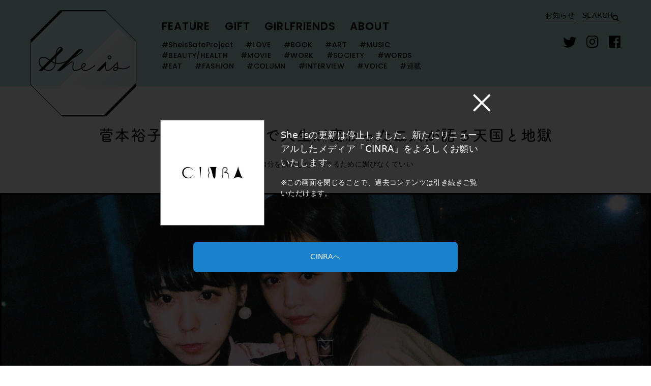

--- FILE ---
content_type: text/html; charset=UTF-8
request_url: https://sheishere.jp/interview/201804-yukoshigashi/
body_size: 36495
content:
<!DOCTYPE html>
<html lang="ja">
<head>
  <style>.async-hide { opacity: 0 !important} </style>
<script>(function(a,s,y,n,c,h,i,d,e){s.className+=' '+y;h.start=1*new Date;
h.end=i=function(){s.className=s.className.replace(RegExp(' ?'+y),'')};
(a[n]=a[n]||[]).hide=h;setTimeout(function(){i();h.end=null},c);h.timeout=c;
})(window,document.documentElement,'async-hide','dataLayer',4000,
{'GTM-K7H35JS':true});</script>
<script>
  (function(i,s,o,g,r,a,m){i['GoogleAnalyticsObject']=r;i[r]=i[r]||function(){
  (i[r].q=i[r].q||[]).push(arguments)},i[r].l=1*new Date();a=s.createElement(o),
  m=s.getElementsByTagName(o)[0];a.async=1;a.src=g;m.parentNode.insertBefore(a,m)
  })(window,document,'script','https://www.google-analytics.com/analytics.js','ga');

  ga('create', 'UA-101366953-1', 'auto');
  ga('require', 'GTM-K7H35JS');
  ga('send', 'pageview');

</script>  <meta name="viewport" content="width=device-width,initial-scale=1.0">
  <meta charset="utf-8">
  <meta http-equiv="X-UA-Compatible" content="IE=edge">
  <meta name="format-detection" content="telephone=no">
  <title>菅本裕子×東佳苗 SNSで人生が変わった二人が語る天国と地獄 - She is [シーイズ]</title>
  <link rel="canonical" href="https://sheishere.jp/interview/201804-yukoshigashi/" />
  <link rel="icon" href="https://sheishere.jp/assets/themes/sheis/assets/img/favicon.ico"/>
  <link rel="apple-touch-icon" href="https://sheishere.jp/assets/themes/sheis/assets/img/touch-icon.png">
  <link rel='dns-prefetch' href='//webfont.fontplus.jp' />
<link rel='dns-prefetch' href='//maxcdn.bootstrapcdn.com' />
<link rel='dns-prefetch' href='//fonts.googleapis.com' />
<link rel='dns-prefetch' href='//s.w.org' />
<link rel='stylesheet' id='bbp-default-css'  href='https://sheishere.jp/assets/plugins/bbpress/templates/default/css/bbpress.css?ver=2.5.14-6684' type='text/css' media='screen' />
<link rel='stylesheet' id='sb_instagram_styles-css'  href='https://sheishere.jp/assets/plugins/instagram-feed/css/sb-instagram.min.css?ver=1.4.9' type='text/css' media='all' />
<link rel='stylesheet' id='sb_instagram_icons-css'  href='https://maxcdn.bootstrapcdn.com/font-awesome/4.6.3/css/font-awesome.min.css?ver=4.6.3' type='text/css' media='all' />
<link rel='stylesheet' id='style-css'  href='https://sheishere.jp/assets/themes/sheis/assets/css/style.css?date=2025110117' type='text/css' media='all' />
<style id='style-inline-css' type='text/css'>
.list_octagon-img image,.list_octagon-img img {clip-path: url(#clip-octagon);}.c-bg-b_0{background-color:#b4e8e2}.c-bd-b_0{border-color:#b4e8e2}.c-cl-b_0{color:#b4e8e2}.c-bg-f_0{background-color:#14aa98}.c-bd-f_0{border-color:#14aa98}.c-cl-f_0{color:#14aa98}.c-bg-b_1{background-color:#ffdfd6}.c-bd-b_1{border-color:#ffdfd6}.c-cl-b_1{color:#ffdfd6}.c-bg-f_1{background-color:#f67171}.c-bd-f_1{border-color:#f67171}.c-cl-f_1{color:#f67171}.c-bg-b_2{background-color:#ddc6ec}.c-bd-b_2{border-color:#ddc6ec}.c-cl-b_2{color:#ddc6ec}.c-bg-f_2{background-color:#7c3ea4}.c-bd-f_2{border-color:#7c3ea4}.c-cl-f_2{color:#7c3ea4}.c-bg-b_3{background-color:#d4e7f5}.c-bd-b_3{border-color:#d4e7f5}.c-cl-b_3{color:#d4e7f5}.c-bg-f_3{background-color:#328aca}.c-bd-f_3{border-color:#328aca}.c-cl-f_3{color:#328aca}.c-bg-b_4{background-color:#fffcde}.c-bd-b_4{border-color:#fffcde}.c-cl-b_4{color:#fffcde}.c-bg-f_4{background-color:#bdad0c}.c-bd-f_4{border-color:#bdad0c}.c-cl-f_4{color:#bdad0c}.c-bg-b_5{background-color:#e0efd8}.c-bd-b_5{border-color:#e0efd8}.c-cl-b_5{color:#e0efd8}.c-bg-f_5{background-color:#65b639}.c-bd-f_5{border-color:#65b639}.c-cl-f_5{color:#65b639}.c-bg-b_6{background-color:#f9d2d3}.c-bd-b_6{border-color:#f9d2d3}.c-cl-b_6{color:#f9d2d3}.c-bg-f_6{background-color:#e05a8b}.c-bd-f_6{border-color:#e05a8b}.c-cl-f_6{color:#e05a8b}.c-bg-b_7{background-color:#f8f1e9}.c-bd-b_7{border-color:#f8f1e9}.c-cl-b_7{color:#f8f1e9}.c-bg-f_7{background-color:#deae7d}.c-bd-f_7{border-color:#deae7d}.c-cl-f_7{color:#deae7d}.c-bg-b_8{background-color:#f2ff99}.c-bd-b_8{border-color:#f2ff99}.c-cl-b_8{color:#f2ff99}.c-bg-f_8{background-color:#95930a}.c-bd-f_8{border-color:#95930a}.c-cl-f_8{color:#95930a}.c-bg-b_9{background-color:#628bbc}.c-bd-b_9{border-color:#628bbc}.c-cl-b_9{color:#628bbc}.c-bg-f_9{background-color:#003574}.c-bd-f_9{border-color:#003574}.c-cl-f_9{color:#003574}.c-bg-b_10{background-color:#efedfb}.c-bd-b_10{border-color:#efedfb}.c-cl-b_10{color:#efedfb}.c-bg-f_10{background-color:#6b62a1}.c-bd-f_10{border-color:#6b62a1}.c-cl-f_10{color:#6b62a1}.c-bg-b_11{background-color:#ece4e2}.c-bd-b_11{border-color:#ece4e2}.c-cl-b_11{color:#ece4e2}.c-bg-f_11{background-color:#97776f}.c-bd-f_11{border-color:#97776f}.c-cl-f_11{color:#97776f}.c-bg-b_12{background-color:#f5f5f5}.c-bd-b_12{border-color:#f5f5f5}.c-cl-b_12{color:#f5f5f5}.c-bg-f_12{background-color:#a6a6a6}.c-bd-f_12{border-color:#a6a6a6}.c-cl-f_12{color:#a6a6a6}.c-bg-b_13{background-color:#950632}.c-bd-b_13{border-color:#950632}.c-cl-b_13{color:#950632}.c-bg-f_13{background-color:#ed9bb7}.c-bd-f_13{border-color:#ed9bb7}.c-cl-f_13{color:#ed9bb7}.c-bg-b_14{background-color:#f3a06f}.c-bd-b_14{border-color:#f3a06f}.c-cl-b_14{color:#f3a06f}.c-bg-f_14{background-color:#b84908}.c-bd-f_14{border-color:#b84908}.c-cl-f_14{color:#b84908}.c-bg-b_15{background-color:#d2eae6}.c-bd-b_15{border-color:#d2eae6}.c-cl-b_15{color:#d2eae6}.c-bg-f_15{background-color:#3d9483}.c-bd-f_15{border-color:#3d9483}.c-cl-f_15{color:#3d9483}.c-bg-b_16{background-color:#fbf8fd}.c-bd-b_16{border-color:#fbf8fd}.c-cl-b_16{color:#fbf8fd}.c-bg-f_16{background-color:#6d4d83}.c-bd-f_16{border-color:#6d4d83}.c-cl-f_16{color:#6d4d83}.c-bg-b_17{background-color:#f8e9f0}.c-bd-b_17{border-color:#f8e9f0}.c-cl-b_17{color:#f8e9f0}.c-bg-f_17{background-color:#ce769f}.c-bd-f_17{border-color:#ce769f}.c-cl-f_17{color:#ce769f}.c-bg-b_18{background-color:#e3e4bc}.c-bd-b_18{border-color:#e3e4bc}.c-cl-b_18{color:#e3e4bc}.c-bg-f_18{background-color:#7d7e63}.c-bd-f_18{border-color:#7d7e63}.c-cl-f_18{color:#7d7e63}.c-bg-b_19{background-color:#a7d8df}.c-bd-b_19{border-color:#a7d8df}.c-cl-b_19{color:#a7d8df}.c-bg-f_19{background-color:#3e5777}.c-bd-f_19{border-color:#3e5777}.c-cl-f_19{color:#3e5777}.c-bg-b_20{background-color:#c46f6b}.c-bd-b_20{border-color:#c46f6b}.c-cl-b_20{color:#c46f6b}.c-bg-f_20{background-color:#fac3c3}.c-bd-f_20{border-color:#fac3c3}.c-cl-f_20{color:#fac3c3}.c-bg-b_21{background-color:#f9ebbd}.c-bd-b_21{border-color:#f9ebbd}.c-cl-b_21{color:#f9ebbd}.c-bg-f_21{background-color:#003567}.c-bd-f_21{border-color:#003567}.c-cl-f_21{color:#003567}.c-bg-b_22{background-color:#e6edf0}.c-bd-b_22{border-color:#e6edf0}.c-cl-b_22{color:#e6edf0}.c-bg-f_22{background-color:#1f334e}.c-bd-f_22{border-color:#1f334e}.c-cl-f_22{color:#1f334e}.c-bg-b_23{background-color:#89c997}.c-bd-b_23{border-color:#89c997}.c-cl-b_23{color:#89c997}.c-bg-f_23{background-color:#114b2a}.c-bd-f_23{border-color:#114b2a}.c-cl-f_23{color:#114b2a}.c-bg-b_24{background-color:#ffddad}.c-bd-b_24{border-color:#ffddad}.c-cl-b_24{color:#ffddad}.c-bg-f_24{background-color:#fe473e}.c-bd-f_24{border-color:#fe473e}.c-cl-f_24{color:#fe473e}.c-bg-b_25{background-color:#daeff5}.c-bd-b_25{border-color:#daeff5}.c-cl-b_25{color:#daeff5}.c-bg-f_25{background-color:#112b48}.c-bd-f_25{border-color:#112b48}.c-cl-f_25{color:#112b48}.c-bg-b_26{background-color:#aee7d4}.c-bd-b_26{border-color:#aee7d4}.c-cl-b_26{color:#aee7d4}.c-bg-f_26{background-color:#327c6d}.c-bd-f_26{border-color:#327c6d}.c-cl-f_26{color:#327c6d}.c-bg-b_27{background-color:#f9f4b8}.c-bd-b_27{border-color:#f9f4b8}.c-cl-b_27{color:#f9f4b8}.c-bg-f_27{background-color:#d4a53b}.c-bd-f_27{border-color:#d4a53b}.c-cl-f_27{color:#d4a53b}.c-bg-b_28{background-color:#c4deed}.c-bd-b_28{border-color:#c4deed}.c-cl-b_28{color:#c4deed}.c-bg-f_28{background-color:#3c516e}.c-bd-f_28{border-color:#3c516e}.c-cl-f_28{color:#3c516e}.c-bg-b_29{background-color:#b4e8e2}.c-bd-b_29{border-color:#b4e8e2}.c-cl-b_29{color:#b4e8e2}.c-bg-f_29{background-color:#14aa98}.c-bd-f_29{border-color:#14aa98}.c-cl-f_29{color:#14aa98}
</style>
<link rel='stylesheet' id='fontplus-css'  href='https://fonts.googleapis.com/css?family=Homemade+Apple|Poppins:500,600' type='text/css' media='all' />
<script type='text/javascript' src='//webfont.fontplus.jp/accessor/script/fontplus.js?fgjNLi9Uupw=&#038;aa=1&#038;ab=2&#038;ver=4.8'></script>
<link rel='https://api.w.org/' href='https://sheishere.jp/wp-json/' />
<link rel="alternate" type="application/json+oembed" href="https://sheishere.jp/wp-json/oembed/1.0/embed?url=https%3A%2F%2Fsheishere.jp%2Finterview%2F201804-yukoshigashi%2F" />
<meta name="description" content="SNSで自分を演出したりモテるために媚びなくていい">
<meta property="og:site_name" content="She is [シーイズ]">
<meta property="og:title" content="菅本裕子×東佳苗 SNSで人生が変わった二人が語る天国と地獄">
<meta property="og:description" content="SNSで自分を演出したりモテるために媚びなくていい">
<meta property="og:url" content="https://sheishere.jp/interview/201804-yukoshigashi/">
<meta property="og:image" content="https://sheishere.jp/assets/uploads/2018/05/201804-yukoshigashi-ogp.jpg">
<meta property="og:type" content="website">
<meta property="fb:app_id" content="1688511958112419">
<meta name="twitter:site" content="She is [シーイズ]">
<meta name="twitter:title" content="菅本裕子×東佳苗 SNSで人生が変わった二人が語る天国と地獄">
<meta name="twitter:description" content="SNSで自分を演出したりモテるために媚びなくていい">
<meta name="twitter:url" content="https://sheishere.jp/interview/201804-yukoshigashi/">
<meta name="twitter:card" content="summary_large_image">
<meta name="twitter:image" content="https://sheishere.jp/assets/uploads/2018/05/201804-yukoshigashi-ogp.jpg">
<link href="https://sheishere.jp/interview/201804-yukoshigashi/page/2/" rel="next">

    <link href="https://unpkg.com/tailwindcss@^2/dist/tailwind.min.css" rel="stylesheet">
    <link rel="stylesheet" href="https://sheishere.jp/assets/themes/sheis/assets/css/renew.css">
</head>
<body>
  <div id="renew-cinra">
  <div class="flex justify-center items-center w-full h-5/6 mt-8 md:h-full md:mt-0">

  <link rel="icon" href="https://sheishere.jp/assets/themes/sheis/assets/img/favicon.ico"/>
    <div class="text-white w-4/5 box-wrap">
      <div class="mb-4">
          <img class="ml-auto close" src="https://sheishere.jp/assets/themes/sheis/assets/img/newmedia/close.png" alt="">
      </div>
      <div class="md:flex-row mb-8 flex-col flex">
        <div class="flex justify-center mb-8 md:mb-0 logo-wrap">
          <img class="logo" src="https://sheishere.jp/assets/themes/sheis/assets/img/newmedia/logo.png" alt="">
        </div>
        <div class="ml-4 main md:p-4">
          She isの更新は停止しました。新たにリニューアルしたメディア「CINRA」をよろしくお願いいたします。
          <span class="smallsize block mt-4">※この画面を閉じることで、過去コンテンツは引き続きご覧いただけます。</span>
        </div>
      </div>
      <div class="flex justify-center"> 
        <div class="button flex items-center md:w-4/5 w-full">
            <a class="w-full text-center block smallsize" href="//www.cinra.net">CINRAへ</a>
        </div>
      </div>
    </div>

  </div>
</div>

<script src="https://ajax.googleapis.com/ajax/libs/jquery/3.6.0/jquery.min.js"></script>
<script src="https://cdn.jsdelivr.net/npm/js-cookie@2/src/js.cookie.min.js"></script>
<script>
$(function(){
  $('#renew-cinra .close').on('click', function(){
      $('#renew-cinra').remove();
      Cookies.set('isCloseNewmediaInfo', true);
  });

  if(Cookies.get('isCloseNewmediaInfo')){
    $('#renew-cinra').remove();
  }

});

</script>
  <svg xmlns="http://www.w3.org/2000/svg" xmlns:xlink="http://www.w3.org/1999/xlink" class="svg-symbol">
  <symbol id="s-feature-gift" viewBox="0 0 88 52.998">
    <path d="M243.35,835.792l-6.056.862-2.224-6.59-29.658,10.007,5.28,15.651,3.7-1.248.3,2.083,30.989-4.411Zm-31.911,18.424-4.521-13.4,27.406-9.246,1.773,5.254L212.362,840.2l1.861,13.074Zm2.267-13,6.8-.968a.865.865,0,0,0-.009.151.886.886,0,0,0,1.755-.25A.871.871,0,0,0,222.2,840l20.141-2.866,1.991,14L224.192,854a.794.794,0,0,0,.009-.151.886.886,0,1,0-1.754.25.87.87,0,0,0,.05.143l-6.8.968Zm8.181,2.677a.886.886,0,1,1,.753-1A.887.887,0,0,1,221.888,843.889Zm.391,2.741a.886.886,0,1,1,.752-1A.886.886,0,0,1,222.278,846.63Zm.39,2.742a.886.886,0,1,1,.753-1A.886.886,0,0,1,222.668,849.372Zm.39,2.741a.886.886,0,1,1,.753-1A.886.886,0,0,1,223.058,852.113Zm10.78-6.933a1.706,1.706,0,0,1-.237-3.4,1.713,1.713,0,0,1,1.93,1.449,1.709,1.709,0,0,1-1.693,1.947Zm0-2.224a.61.61,0,0,0-.074.006.516.516,0,1,0,.074-.006Zm4.507,5.611a1.707,1.707,0,1,1,1.692-1.947h0a1.705,1.705,0,0,1-1.449,1.93A1.673,1.673,0,0,1,238.35,848.567Zm0-2.224a.575.575,0,0,0-.074.005.518.518,0,0,0-.238.926.51.51,0,0,0,.384.1.516.516,0,0,0,.44-.585h0a.519.519,0,0,0-.512-.445Zm.857-4.331-.95-.713-5.275,7.025.95.714Z" transform="translate(-157.678 -830.064)"/><path d="M236.227,889.732h-15.8v-5.515h2.475v3.515H233.83v-3.515h2.4v5.515Zm-10.883-7.33,3.02,3.611,2.957-3.617-1.859.006V877.66h-2.2V882.4Z" transform="translate(-160.796 -839.943)"/><path d="M190.192,868.72a3.2,3.2,0,0,0-2.382-.553l-1.565.324c-4.224-9.239-6.029-23.954-5.6-28.961l.061-.714-35.079,3.515-.068.457c-2.09,14.03,4.779,34.573,10.2,40.039a6.487,6.487,0,0,0,4.564,2.052,3.1,3.1,0,0,0,.357-.017l29.281-6.07a3.581,3.581,0,0,0,2.59-2.56A7.344,7.344,0,0,0,190.192,868.72Zm-43.522-25.3,32.747-3.281c-.226,5.471,1.427,19.227,5.635,28.6l-26.08,5.407h0l-.011,0c-1.81.412-2.661,2.512-2.411,4.222.236,1.619,1.562,3.438,4.508,3.244l-.078-1.186c-1.823.117-3.033-.712-3.254-2.23-.174-1.192.386-2.638,1.5-2.891h0a3.153,3.153,0,0,1,3.673,2.1c.758,1.9.252,4.57-2.565,6.29a5.283,5.283,0,0,1-3.728-1.7C151.4,876.745,144.84,857.116,146.67,843.421ZM191.4,875.929a2.388,2.388,0,0,1-1.685,1.7l-26.95,5.59A5.984,5.984,0,0,0,164,876.963a4.723,4.723,0,0,0-1.837-2.266l25.865-5.363a2.013,2.013,0,0,1,1.407.3A6.224,6.224,0,0,1,191.4,875.929Zm-20.579-7.21c-.1,0-.21,0-.319,0l-.343-.12a40.8,40.8,0,0,1-5.157-4.372c-3.728.129-6.635-.861-7.473-2.544a2.207,2.207,0,0,1,.374-2.48,2.869,2.869,0,0,1,2.187-1.044,6.432,6.432,0,0,1,3.8,1.5c-.4-1.063-.842-2.229-1.073-2.892-3.667.109-6.522-.865-7.355-2.527a2.207,2.207,0,0,1,.367-2.481,2.866,2.866,0,0,1,2.184-1.049,7.137,7.137,0,0,1,4.287,1.858c-.374-1.951-.814-4.763-.483-5.789a2.036,2.036,0,0,1,1.53-1.5,1.408,1.408,0,0,1,1.381.906,14.826,14.826,0,0,1,1,4.888,7.464,7.464,0,0,1,4.392-2.477,2.863,2.863,0,0,1,2.264.865,2.206,2.206,0,0,1,.571,2.442c-.667,1.665-3.27,2.847-6.737,3.1.4.928,1.061,2.233,1.5,2.979,1.317-1.483,3.158-2.91,4.889-3.007a2.863,2.863,0,0,1,2.263.865,2.21,2.21,0,0,1,.571,2.442c-.655,1.634-3.173,2.8-6.541,3.087a24.221,24.221,0,0,0,3.988,5.121c.544.433.739.876.578,1.319C173.246,868.412,172.358,868.719,170.826,868.719Zm1.523-1.1Zm-1.625-.086h0a7.019,7.019,0,0,0,1.4-.128c-1.551-1.242-3.26-3.892-4.51-5.83l-.27-.417.482-.918c3.855-.113,6.076-1.323,6.508-2.4a1.02,1.02,0,0,0-.315-1.165,1.687,1.687,0,0,0-1.35-.513c-1.3.073-3.075,1.315-4.533,3.167l-.878.062a22.818,22.818,0,0,1-2.462-4.751l.547-.781c3.855-.113,6.076-1.323,6.508-2.4a1.019,1.019,0,0,0-.314-1.165,1.685,1.685,0,0,0-1.351-.513c-1.3.073-3.075,1.315-4.532,3.167l-1.062-.371a16.876,16.876,0,0,0-.908-5.832c-.133-.248-.229-.283-.23-.284a1.072,1.072,0,0,0-.5.685c-.292.9.391,4.771.89,7l-1.014.535c-1.605-1.724-3.5-2.8-4.779-2.781a1.671,1.671,0,0,0-1.3.624,1.02,1.02,0,0,0-.216,1.186c.52,1.037,2.837,2.063,6.684,1.854l.6.437c.161.586,1.857,5,2.064,5.521l-.989.623c-1.6-1.728-3.436-2.827-4.771-2.794a1.669,1.669,0,0,0-1.305.62,1.019,1.019,0,0,0-.22,1.185c.517,1.04,2.825,2.068,6.679,1.873l.592.4A37.907,37.907,0,0,0,170.724,867.528Z" transform="translate(-145.175 -831.881)"/>
  </symbol>
  <symbol id="s-feature-magazine" viewBox="0 0 69.23 102.8">
    <path d="M39.4,56c-0.8-1.4-2.2-3.5-2.7-4.3-5-.2-11.3-3.3-13.9-6.7l1.2-.9c2.4,3.2,8.5,6.1,13.1,6.2h0.4l0.2,0.3c0.1,0.1,2,3,3,4.7Z" transform="translate(0 0)"/><path d="M22.2,101.7l-1.5-.2a9.65,9.65,0,0,1,2.7-5.3,4.8,4.8,0,0,0,1.2-3.6,1,1,0,0,0-.1-0.3l-1.2.3,0.5-1.4a3,3,0,0,0,.2-1.3,0.37,0.37,0,0,0-.3-0.1l-1.1.2,0.2-1.1a7.61,7.61,0,0,0,.3-2.1,4.43,4.43,0,0,0-3.2,1.7c-1.6,1.7-2.1,8-2.1,11.6H16.3c0-.4,0-9.9,2.5-12.6,1.5-1.6,3.7-2.5,4.9-2a1.3,1.3,0,0,1,.8,1.2,11,11,0,0,1-.2,1.8,1.76,1.76,0,0,1,.9.8l0.1,0.1v0.1a3.79,3.79,0,0,1,0,1.5,2.33,2.33,0,0,1,.7,1.3,6.24,6.24,0,0,1-1.6,4.9A7.69,7.69,0,0,0,22.2,101.7Z" transform="translate(0 0)"/><path d="M56.2,93.8l-0.1.3c-0.6,1.3-1.8,3.8-3,3.5-1-.5-5.4-7.1-7.8-11.8L45,85.2l-0.6.2c-2,.7-4.5-0.8-4.5-0.8l-0.2-.1L36.36,85l-0.48-1.78c1.49-1.36,4.07-3.08,5.73-3.35l-0.2-1.5c-1.82.33-4.26,1.9-6,3.28l-1.35-5L20,74.2l-3.9,4.4,1.6,7.2,1.5-.3L18,80l9.24,1.7,0.27-1.47-9.29-1.71L20.6,75.8l11.6,2-1.9,2.7,6,22.3,3-6.9-2.55-9.4,2.65-.4a7.79,7.79,0,0,0,4.9,1c1.8,3.3,6.7,11.5,8.4,12a1.27,1.27,0,0,0,.6.1c2.1,0,3.4-2.7,4.2-4.6l0.1-.2ZM36.7,98.2L32,80.8l1.2-1.7,4.5,16.7Z" transform="translate(0 0)"/><path d="M40.3,27a9.83,9.83,0,0,1-5-1.3L36,24.4a8.16,8.16,0,0,0,6.1.9l0.3,1.5A13.61,13.61,0,0,1,40.3,27Z" transform="translate(0 0)"/><path d="M20.5,65l-1.4-.6a12.55,12.55,0,0,0,.7-9.9,5.08,5.08,0,0,1-.4-2.3,19.46,19.46,0,0,1,.7-3.1,12.34,12.34,0,0,0,.8-3.6h1.5a15.63,15.63,0,0,1-.8,4.1,19,19,0,0,0-.7,2.8,5.35,5.35,0,0,0,.4,1.8C21.9,56.2,22.9,59.6,20.5,65Z" transform="translate(0 0)"/><path d="M58.3,54.8l-0.7-1.3c1.3-.6.9-4.3,0.4-7.7l1.5-.2C60.3,50.6,60.4,53.8,58.3,54.8Z" transform="translate(0 0)"/><path d="M53.5,60.8l-1.1-1.1c1.1-1.1,2.1-4.4,2.3-6.5l1.5,0.1C56.1,55.5,55.1,59.3,53.5,60.8Z" transform="translate(0 0)"/><path d="M47.7,63.2l-1.1-1a15.94,15.94,0,0,1,1.3-1.3c1.4-1.4,2.7-2.7,2.7-4.2h1.5c0,2.1-1.6,3.7-3.2,5.3A6.79,6.79,0,0,0,47.7,63.2Z" transform="translate(0 0)"/><path d="M23.7,24.4l-1.5.2c0.41,3.1-.05,7.14-1.21,9.33-0.06-.48-0.12-1-0.19-1.43l-1.5.2c0.3,2.3.7,6.2,0.8,8.8l1.5-.1c-0.06-1.77-.19-3.54-0.37-5.31C23.45,34.1,24.18,28.56,23.7,24.4Z" transform="translate(0 0)"/><path d="M62.6,47a28.56,28.56,0,0,1-1-7.7,12.9,12.9,0,0,0-.6-2.8,20.65,20.65,0,0,1-1.1-5.9h1.5a19.83,19.83,0,0,0,1,5.5,11.64,11.64,0,0,1,.7,3.2,25.73,25.73,0,0,0,1,7.3Z" transform="translate(0 0)"/><path d="M35.5,28.3c-5.5,0-7.9-2.4-10-6.4l1.3-.7c2.1,4,4.1,5.9,9.8,5.6l0.1,1.5H35.5Z" transform="translate(0 0)"/><path d="M58.9,24.9c-1.4-2.3-1.2-4.5-1-6.7a13.33,13.33,0,0,0-.1-4c-0.4-1.8-1.7-2.6-3-3.5a8.09,8.09,0,0,1-2.7-2.5l1.3-.7a7.13,7.13,0,0,0,2.2,2c1.5,1,3.1,2,3.7,4.4a13.6,13.6,0,0,1,.1,4.5c-0.2,2-.4,3.9.8,5.8Z" transform="translate(0 0)"/><path d="M25.6,6L24.7,4.8c7.8-5.8,17.5-6.4,24-1.5L47.8,4.5C41.8,0,32.9.6,25.6,6Z" transform="translate(0 0)"/><path d="M6.6,75.7C4.1,74.2,0,67.7,0,64.2c0-1.7.9-3.1,1.8-4.6A11.73,11.73,0,0,0,4,54.4a16.34,16.34,0,0,0-.6-6A10.89,10.89,0,0,1,3,43.7a8.91,8.91,0,0,1,1.9-3.9A10.2,10.2,0,0,0,7,35.9,19.42,19.42,0,0,0,7.5,29a47.32,47.32,0,0,1,.1-5.3c0.5-4.4,4.1-8,8.4-12.2l0.5-.5,1.1,1.1-0.5.5c-4,4-7.5,7.5-7.9,11.4a29.16,29.16,0,0,0-.1,5.1,22.13,22.13,0,0,1-.6,7.3,12.18,12.18,0,0,1-2.3,4.3,6.93,6.93,0,0,0-1.6,3.2A12.68,12.68,0,0,0,5,48.1a18.7,18.7,0,0,1,.6,6.5,12.88,12.88,0,0,1-2.4,5.8c-0.8,1.3-1.6,2.5-1.6,3.8,0,2.9,3.7,9,5.8,10.2Z" transform="translate(0 0)"/><path d="M11.8,75.6a13.36,13.36,0,0,0-1.9-5.4,12.43,12.43,0,0,1-1.6-4c-0.5-2.8.4-5.9,1.3-9.3L10,55.6,11.4,56,11,57.3c-0.9,3.1-1.7,6.1-1.3,8.6a11.06,11.06,0,0,0,1.5,3.6,15.23,15.23,0,0,1,2.1,6Z" transform="translate(0 0)"/><path d="M15.8,70a13.5,13.5,0,0,1-1-6.1,13.7,13.7,0,0,0-.2-3l1.4-.4a12.31,12.31,0,0,1,.3,3.4,13.38,13.38,0,0,0,.8,5.5Z" transform="translate(0 0)"/><path d="M24.4,71.4L23,70.9c1.7-5.2,5.9-10.3,9.3-14.1l1.1,1C30,61.5,26,66.5,24.4,71.4Z" transform="translate(0 0)"/><path d="M44.2,47.7c-0.9-1.4.6-4.2,1.1-5.1a4.78,4.78,0,0,0-.2-4.5c-0.4-.7-0.1-2.2.5-3.7,0.9-2.1-1-5-2.8-7.1l-1.1,1c2,2.4,3,4.4,2.5,5.5-0.6,1.5-1.1,3.6-.4,5a3.4,3.4,0,0,1,.1,3.1c-0.7,1.2-2.5,4.4-1,6.6,1,1.4,2.2,4.5,1.1,6.9a11.94,11.94,0,0,0-.77,2.32L42.9,57.1c-2.3,1.2-3.9.2-5.3-.9l-1,1.2a7.2,7.2,0,0,0,4.3,1.8,5.14,5.14,0,0,0,2.18-.52,6.77,6.77,0,0,0,.62,3.82l1.4-.5c-0.8-1.6-.7-3.6.3-5.9C46.8,53.1,45.4,49.4,44.2,47.7Z" transform="translate(0 0)"/><path d="M39.37,37.28l1.39-.56L40.08,35a5.09,5.09,0,0,0,.32-0.53L39,33.9l0,0A2.71,2.71,0,0,1,35.4,35.3l-0.6,1.4a3.52,3.52,0,0,0,.7.26l0.62,1.53,1.39-.56L37.15,37l0.2,0,0.44,1.1,1.39-.55-0.45-1.14L39,36.25Z" transform="translate(0 0)"/><rect x="26.4" y="40.08" width="1.5" height="2.1" transform="matrix(0.93, -0.37, 0.37, 0.93, -13.33, 13.03)"/><path d="M29.68,40.17L30,41.08l1.39-.56L30.82,39a4.31,4.31,0,0,0,.38-0.7l-1.4-.6a2.76,2.76,0,0,1-1.5,1.5,2.56,2.56,0,0,1-2.1,0l-0.6,1.4a4.15,4.15,0,0,0,1.6.3,5.53,5.53,0,0,0,1.06-.13L28.77,42l1.4-.57-0.52-1.27Z" transform="translate(0 0)"/><path d="M63.1,49.9c-0.4-.4-0.9-0.8-1.4-1.3l-1,1.1A16.61,16.61,0,0,0,62.1,51c4.4,4,6.5,6,5.4,12.2-1.2,6.4-3.4,14.5-4.3,17.5l-10-2.9c0.6-1.9,2.2-6.9,3-10.5L54.7,67c-1,4.4-3.2,11-3.2,11.1l-0.2.7,3.58,1-2.51,8.58c-1.71-2.18-3.85-4.68-4.67-5.62a4.88,4.88,0,0,0-3.9-4.3L43.5,80a3.41,3.41,0,0,1,2.8,3.2v0.3l0.2,0.2a76.4,76.4,0,0,1,6.9,8.7l1.2-.8a14.38,14.38,0,0,0-1.16-1.77l0.07,0,2.81-9.59,3.78,1.1c-0.61,2-2.43,8-3.1,10l1.4,0.4c0.67-2.17,2.51-8.14,3.11-10L64.3,82.6l0.1-.7c0-.1,3-10.2,4.5-18.4C70.2,56.4,67.5,54,63.1,49.9Z" transform="translate(0 0)"/>
  </symbol>
  <symbol id="s-logo_cinra" viewBox="0 0 42.37 12.14">
    <path class="cinra" d="M7.72,8.35c0,2.59-1.23,3.79-3.86,3.79S0,10.93,0,8.35V3.79C0,1.2,1.23,0,3.86,0,6.33,0,7.55,1.08,7.69,3.35H6A1.94,1.94,0,0,0,3.86,1.19,2,2,0,0,0,1.67,3.47V8.66a2,2,0,0,0,2.19,2.28A2,2,0,0,0,6.05,8.66V8.3H7.72v0Zm4,3.62V0.17H10.07V12h1.66ZM16.8,4l3.88,8h1.73V0.17H21V7.25a0.48,0.48,0,0,1-.48.48h0A0.48,0.48,0,0,1,20,7.46L16.5,0.17H14.41V12h1.44V4.21a0.48,0.48,0,0,1,.48-0.48h0A0.48,0.48,0,0,1,16.8,4Zm24.05,8L40,8.67v0a0.48,0.48,0,0,0-.45-0.3H36.32a0.48,0.48,0,0,0-.45.3v0L35.05,12H33.54L36.6,0.17h2.71L42.37,12H40.85ZM39.51,6.59h0L38.45,2.33A0.48,0.48,0,0,0,38,2H37.92a0.48,0.48,0,0,0-.47.37L36.39,6.59h0a0.5,0.5,0,0,0,.48.6H39A0.5,0.5,0,0,0,39.51,6.59ZM32.69,12H30.93l-2.16-4.9a0.48,0.48,0,0,0-.44-0.29H27.07a0.47,0.47,0,0,0-.47.47V12H24.93V0.17h3.32c2.77,0,4.18,1.12,4.18,3.34A2.58,2.58,0,0,1,30.69,6.3a0.48,0.48,0,0,0-.28.65ZM30.78,3.47a2.09,2.09,0,0,0-2.35-2.25H26.6V5.72h1.83A2.09,2.09,0,0,0,30.78,3.47Z"/>
  </symbol>
  <symbol id="s-logo_small" viewBox="0 0 183.08 48">
    <path d="M143.39,24.49h-3.09l-2.19-2.19V19.21L140.29,17h3.09l2.19,2.19v3.09ZM141,22.87h1.75L144,21.63V19.89l-1.24-1.24H141l-1.23,1.24v1.75Z"/>
    <path d="M72.95,47.93a4.78,4.78,0,0,1-3.42-1.23c-2.58-2.44-2-7.9-1.29-12.83.38-2.6-.18-3.14-.37-3.25-.4-.23-1.84-.37-6.56,3.35s-17.86,13.78-18,13.88l-1-1.29c.13-.1,13.3-10.17,18-13.87,4.21-3.33,6.8-4.4,8.39-3.48,1.17.68,1.55,2.28,1.16,4.9-.72,4.85-1.12,9.6.8,11.41.82.77,2.07,1,3.81.61a40.47,40.47,0,0,0,11-4.16c-.65-3.1.34-6.32,1.75-7.73,2.55-2.55,5-2.44,6.15-1.26a3.15,3.15,0,0,1,.76,2.87,6.8,6.8,0,0,1-2,3.43,25.27,25.27,0,0,1-4.73,3.47A5.32,5.32,0,0,0,91,46c4.57,1.29,10.57-1.46,21.39-9.81l1,1.29C102.14,46.19,95.74,49,90.6,47.56a7,7,0,0,1-4.65-4,41.8,41.8,0,0,1-11.16,4.17A9.1,9.1,0,0,1,72.95,47.93ZM91.29,33.8a2.21,2.21,0,0,0-.42,0,5.06,5.06,0,0,0-2.52,1.55c-1,1-1.71,3.4-1.4,5.71a22.55,22.55,0,0,0,4-3,5.09,5.09,0,0,0,1.56-2.58,1.55,1.55,0,0,0-.31-1.42A1.25,1.25,0,0,0,91.29,33.8Z"/>
    <path d="M152.89,48a3.86,3.86,0,0,1-3.13-1.46,3,3,0,0,1-.17-3.36,6.31,6.31,0,0,1,5.63-3,15.06,15.06,0,0,1,2.15.43,55,55,0,0,0-.52-7.84,112.08,112.08,0,0,1-9.33,9.71c-4.52,4.14-8.27,6-10.83,5.36a3.46,3.46,0,0,1-2.47-2.33c-1.33-3.68-.89-11-.87-11.29l1.57,1.5c0,.07-.39,5.87.83,9.24a1.85,1.85,0,0,0,1.33,1.3c1.91.48,5.41-1.39,9.34-5a108.54,108.54,0,0,0,10.34-10.94l1.15-1.44.29,1.81A58.9,58.9,0,0,1,159,41l.53.15c3.23.9,7.24,2,10.19,1.71,4.6-.47,9.86-2.6,12.24-5l1.15,1.15c-2.61,2.59-8.29,4.92-13.22,5.42-3.25.32-7.43-.83-10.79-1.77l-.25-.07a6.58,6.58,0,0,1-.48,1.75,6.39,6.39,0,0,1-4.9,3.56A4.91,4.91,0,0,1,152.89,48Zm1.92-6.23A4.83,4.83,0,0,0,151,44a1.3,1.3,0,0,0,0,1.58,2.4,2.4,0,0,0,2.21.81,4.71,4.71,0,0,0,3.6-2.63,5.31,5.31,0,0,0,.38-1.49,15.37,15.37,0,0,0-2.18-.46Z"/>
    <polygon points="6.91 47.93 46.76 8.08 43.3 4.63 0 47.93 6.91 47.93"/>
    <polygon points="43.24 47.93 81.63 9.54 79.9 7.82 78.18 6.09 36.34 47.93 43.24 47.93"/>
    <polygon points="122.67 47.93 134.91 35.7 134.9 28.79 115.77 47.93 122.67 47.93"/>
    <path d="M20,47.88a11.65,11.65,0,0,1-2.46-.27C7.73,45.5,0,37.51,0,29.42a9.34,9.34,0,0,1,4.24-8.29,10.63,10.63,0,0,1,10.07-.38,83.58,83.58,0,0,1,10.07,6.07,39.26,39.26,0,0,0,6.35,3.81q1,.38,2,.67c.29-2.22.42-4.38.52-6.13.07-1.13,1.28-12.49,1.36-13.27.53-4.84,1.89-7.63,4.56-10.3,2.1-2.1,5.91-2,7.26-.6s2.62,4.72.26,7.08L43.3,4.63c2.53-2.53-.72-4.07-2.92-1.87S36.85,7,36.3,12.07c-.08.74-1.29,12.08-1.36,13.19-.11,1.83-.24,4.08-.55,6.41,5.49,1.08,11.69.13,18.83-2.88C62,25.1,80.69,14.42,84.68,10.43c2-2,2.23-3.5,1.64-4.08-.8-.79-2.12.62-4.69,3.2L78.18,6.09c3.31-3.31,7.82-2.37,9.29-.9a2.87,2.87,0,0,1,.63,2.86,8.13,8.13,0,0,1-2.27,3.52c-4.18,4.18-22.92,14.88-32,18.71-7.42,3.13-13.91,4.12-19.71,3-.67,3.89-1.94,7.79-4.52,10.1S24,47.88,20,47.88ZM9.6,21.28A8.4,8.4,0,0,0,5.15,22.5a7.77,7.77,0,0,0-3.48,6.91c0,7.24,7.27,14.68,16.2,16.6,4.53,1,7.8-1.27,10.66-3.84,2.26-2,3.4-5.62,4-9.26a23.39,23.39,0,0,1-2.35-.77,40,40,0,0,1-6.67-4,82.2,82.2,0,0,0-9.87-6A9.3,9.3,0,0,0,9.6,21.28Z"/>
  </symbol>
  <symbol id="s-icon_gift" viewBox="0 0 50 37.31">
    <path d="M50,37.3H0V0H50Z" style="fill:#fff"/><path d="M50,37.3H0V0H50ZM1.4,36H48.7V1.4H1.4Z" style="fill:#fff"/><path d="M50,37.3H0V0H50ZM1.4,36H48.7V1.4H1.4Z"/><path d="M37.5,17.2a6.3,6.3,0,1,1,6.3-6.3h0A6.27,6.27,0,0,1,37.5,17.2ZM37.5,6a4.9,4.9,0,1,0,0,9.8A4.82,4.82,0,0,0,42.4,11a4.93,4.93,0,0,0-4.9-5Z"/><polygon points="33.3 27.5 33.3 17.8 34.7 17.8 34.7 24.3 37.5 21.4 40.4 24.3 40.4 17.8 41.8 17.8 41.8 27.5 37.5 23.3 33.3 27.5"/>
  </symbol>
  <symbol id="s-icon_event" viewBox="0 0 62.02 45.33">
    <path fill="#FFFFFF" d="M14.4,45.3l-2.7-5.6c-7.8-1.5-12.9-9-11.4-16.8s9-12.9,16.8-11.4c3.2,0.6,6.2,2.3,8.3,4.8
                            C26.5,6.2,35.6-1.1,45.7,0.1S63,10.4,61.9,20.5c-1,8.3-7.4,15-15.7,16.1l-2.5,5.2l-2.5-5.2c-5.1-0.7-9.7-3.6-12.7-7.9
                            c-1.3,5.6-5.7,9.9-11.3,11L14.4,45.3z"/>
    <path d="M14.4,45.3l-2.7-5.6c-7.8-1.5-12.9-9-11.4-16.8s9-12.9,16.8-11.4c3.2,0.6,6.2,2.3,8.3,4.8C26.5,6.2,35.6-1.1,45.7,0.1
             S63,10.4,61.9,20.5c-1,8.3-7.4,15-15.7,16.1l-2.5,5.2l-2.5-5.2c-5.1-0.7-9.7-3.6-12.7-7.9c-1.3,5.6-5.7,9.9-11.3,11L14.4,45.3z
             M14.4,12.6C7.2,12.6,1.4,18.5,1.5,25.7C1.6,32,6.1,37.3,12.2,38.4l0.4,0.1l1.8,3.7l1.8-3.7l0.4-0.1c5.8-1,10.3-5.8,10.8-11.7
             l0.2-2.3l1.1,2c2.6,4.9,7.5,8.2,13,8.9H42l1.6,3.3l1.6-3.3h0.4c9.3-1.1,16-9.6,14.9-18.9C59.4,7,50.9,0.4,41.6,1.5
             c-8.5,1-14.9,8.2-15,16.7v2.3l-1.2-2C22.9,14.8,18.8,12.6,14.4,12.6z"/>
  </symbol>
  <symbol id="s-icon_event_w" viewBox="0 0 62.02 45.33">
    <path fill="#000" d="M14.4,45.3l-2.7-5.6c-7.8-1.5-12.9-9-11.4-16.8s9-12.9,16.8-11.4c3.2,0.6,6.2,2.3,8.3,4.8
                            C26.5,6.2,35.6-1.1,45.7,0.1S63,10.4,61.9,20.5c-1,8.3-7.4,15-15.7,16.1l-2.5,5.2l-2.5-5.2c-5.1-0.7-9.7-3.6-12.7-7.9
                            c-1.3,5.6-5.7,9.9-11.3,11L14.4,45.3z"/>
    <path fill="#FFF" d="M14.4,45.3l-2.7-5.6c-7.8-1.5-12.9-9-11.4-16.8s9-12.9,16.8-11.4c3.2,0.6,6.2,2.3,8.3,4.8C26.5,6.2,35.6-1.1,45.7,0.1
             S63,10.4,61.9,20.5c-1,8.3-7.4,15-15.7,16.1l-2.5,5.2l-2.5-5.2c-5.1-0.7-9.7-3.6-12.7-7.9c-1.3,5.6-5.7,9.9-11.3,11L14.4,45.3z
             M14.4,12.6C7.2,12.6,1.4,18.5,1.5,25.7C1.6,32,6.1,37.3,12.2,38.4l0.4,0.1l1.8,3.7l1.8-3.7l0.4-0.1c5.8-1,10.3-5.8,10.8-11.7
             l0.2-2.3l1.1,2c2.6,4.9,7.5,8.2,13,8.9H42l1.6,3.3l1.6-3.3h0.4c9.3-1.1,16-9.6,14.9-18.9C59.4,7,50.9,0.4,41.6,1.5
             c-8.5,1-14.9,8.2-15,16.7v2.3l-1.2-2C22.9,14.8,18.8,12.6,14.4,12.6z"/>
  </symbol>
  <symbol id="s-icon_book" viewBox="0 0 48 35.93">
    <path fill="#FFFFFF" d="M46.8,32.6c-2.2-0.2-4.3-0.6-6.4-1.3c-1.7-0.5-3.4-0.9-5.1-1.2c-3.8-0.7-7.7,0-11,2.1L24,32.4l-0.3-0.2
                            c-3.3-2.1-7.2-2.8-11-2.1c-1.7,0.3-3.4,0.7-5.1,1.2c-2.7,0.8-5.3,1.5-7,1.2L0,32.5V2.6l0.7,0.1c1.5,0.2,4-0.5,6.5-1.2
                            C9,1,10.7,0.6,12.5,0.3c4-0.8,8.1,0,11.5,2c3.5-2.1,7.6-2.8,11.5-2c1.8,0.3,3.5,0.7,5.2,1.2c2.5,0.7,5,1.4,6.5,1.2L48,2.6v29.9
                            l-0.6,0.1C47.2,32.6,47,32.6,46.8,32.6z"/>
    <path d="M46.8,32.6c-2.2-0.2-4.3-0.6-6.4-1.3c-1.7-0.5-3.4-0.9-5.1-1.2c-3.8-0.7-7.7,0-11,2.1L24,32.4l-0.3-0.2
             c-3.3-2.1-7.2-2.8-11-2.1c-1.7,0.3-3.4,0.7-5.1,1.2c-2.7,0.8-5.3,1.5-7,1.2L0,32.5V2.6l0.7,0.1c1.5,0.2,4-0.5,6.5-1.2
             C9,1,10.7,0.6,12.5,0.3c4-0.8,8.1,0,11.5,2c3.5-2.1,7.6-2.8,11.5-2c1.8,0.3,3.5,0.7,5.2,1.2c2.5,0.7,5,1.4,6.5,1.2L48,2.6v29.9
             l-0.6,0.1C47.2,32.6,47,32.6,46.8,32.6z M1.2,4v27.4c2-0.2,4.1-0.6,6-1.2c1.7-0.5,3.5-0.9,5.2-1.2c4-0.8,8.1-0.1,11.5,2
             c3.5-2.1,7.6-2.8,11.5-2c1.8,0.3,3.5,0.7,5.2,1.2c1.9,0.6,4,1,6,1.2V4c-2.1-0.2-4.3-0.6-6.3-1.3c-1.7-0.5-3.4-0.9-5.1-1.2
             c-3.8-0.7-7.7,0-11,2.1L24,3.8l-0.3-0.2c-3.3-2.1-7.2-2.8-11-2.1c-1.7,0.3-3.4,0.7-5.1,1.2C5.5,3.4,3.4,3.8,1.2,4z"/>
    <path d="M1.2,35.9c-0.2,0-0.4,0-0.6,0l0.1-1.3c1.5,0.2,4-0.5,6.5-1.2c1.7-0.5,3.5-0.9,5.2-1.2c4-0.8,8.1-0.1,11.5,2
             c3.5-2.1,7.6-2.8,11.5-2c1.8,0.3,3.5,0.7,5.2,1.2c2.5,0.7,5,1.4,6.5,1.2l0.1,1.2c-1.7,0.2-4.3-0.5-7-1.2c-1.7-0.5-3.4-0.9-5.1-1.2
             c-3.8-0.7-7.7,0-11,2.1L24,35.7l-0.3-0.2c-3.3-2.1-7.2-2.8-11-2.1c-1.7,0.3-3.4,0.7-5.1,1.2C5.5,35.3,3.3,35.7,1.2,35.9z"/>
  </symbol>
  <symbol id="s-icon_mail" viewBox="0 0 50 34.07">
    <path fill="#FFFFFF" d="M0,0v34.1h50V0H0z"/>
    <path d="M0,0v34.1h50V0H0z M47.2,1.5L25,20.1L2.8,1.5H47.2z M1.5,32.6V2.3L25,22L48.5,2.3v30.3H1.5z"/>
  </symbol>
  <symbol id="s-icon_card" viewBox="0 0 51.2 34.9">
    <path fill="#FFFFFF" d="M48.5,34.9H2.8c-1.5,0-2.8-1.2-2.8-2.8V2.8C0,1.2,1.2,0,2.8,0h45.7c1.5,0,2.8,1.2,2.8,2.8v29.4
                            C51.2,33.7,50,34.9,48.5,34.9z"/>
    <path fill="#FFFFFF" d="M50.5,32.1c0,1.1-0.9,2-2,2H2.7c-1.1,0-2-0.9-2-2V2.8c0-1.1,0.9-2,2-2h45.7c1.1,0,2,0.9,2,2V32.1z"/>
    <path d="M48.5,34.9H2.8c-1.5,0-2.8-1.2-2.8-2.8V2.8C0,1.2,1.2,0,2.8,0h45.7c1.5,0,2.8,1.2,2.8,2.8v29.4
             C51.2,33.7,50,34.9,48.5,34.9z M2.8,1.5c-0.7,0-1.2,0.6-1.2,1.2v29.4c0,0.7,0.6,1.2,1.2,1.2h45.7c0.7,0,1.2-0.6,1.2-1.2V2.8
             c0-0.7-0.6-1.2-1.2-1.2H2.8z"/>
    <path id="XMLID_16_" d="M45.6,24.2c0,0.5-0.5,1-1,1H35c-0.5,0-1-0.5-1-1v-6.5c0-0.5,0.5-1,1-1h9.6c0.5,0,1,0.5,1,1V24.2z"/>
  </symbol>
  <symbol id="s-icon_socks" viewBox="0 0 38.1 43.64">
    <path class="aa" d="M24.54,1.79L13.34,0,10.23,19.45,2.37,25.13a5.75,5.75,0,0,0,3.35,10.4,5.77,5.77,0,0,0,3.25-1l11.68-8.45Zm-10-.07L22.82,3,22.17,7.11,13.93,5.8ZM2.31,32.27A4.21,4.21,0,0,1,2.54,27l4.78,6.7A4.21,4.21,0,0,1,2.31,32.27Zm6.3,0.67L3.68,26l7.93-5.74,2.08-13L21.93,8.6,19.27,25.22Z" transform="translate(0 0)"/><path class="aa" d="M26.9,8.11L23.79,27.56l-7.85,5.69a5.74,5.74,0,0,0,6.6,9.39l11.68-8.45L38.1,9.9Zm-11,32.27a4.25,4.25,0,0,1,.29-5.33L21,41.79A4.22,4.22,0,0,1,15.87,40.38Zm17-7L22.24,41l-4.93-6.9,7.85-5.68,2.08-13,8.23,1.32ZM27.49,13.91l0.65-4.08,8.23,1.32-0.65,4.08Z" transform="translate(0 0)"/>
  </symbol>
  <symbol id="s-icon_webgift" viewBox="0 0 142.122 90">
    <path class="a" d="M174.315,728.229l-.665-.72c-4.467-4.842-15.536-7.848-23.231-7.858h-1.276l4.773-38.351.822-.145c8.459-1.49,19.143,2.781,24.407,7.873,6.926-4.511,17.209-7.813,26.247-4.065l.795.33-4.767,38.29-1.169-.209c-8.566-1.522-19.369.325-25.129,4.3Zm-22.62-10.81c7.845.3,17.95,3.186,22.938,7.878,6.067-3.743,16.336-5.531,24.839-4.335l4.259-34.224c-8.364-3.019-17.867.381-24.1,4.678l-.805.557-.665-.719c-4.323-4.685-14.321-8.969-22.215-8Z" transform="translate(-64.063 -680.853)"/><path class="a" d="M171.089,739.331a5.556,5.556,0,0,0-4.222-.983l-2.649.55c-7.322-16.064-10.447-41.58-9.7-50.272l.116-1.355L93.413,693.4l-.129.87c-3.639,24.435,8.329,60.217,17.775,69.74a11.4,11.4,0,0,0,8.015,3.6,5.369,5.369,0,0,0,.635-.032l50.943-10.563a6.321,6.321,0,0,0,4.579-4.52A12.869,12.869,0,0,0,171.089,739.331Zm-75.7-43.857,56.792-5.689c-.366,9.583,2.5,33.33,9.768,49.582l-45.26,9.383h0l-.021,0c-2.86.65-4.773,3.993-4.268,7.452.418,2.858,2.748,6.068,7.944,5.725l-.149-2.253c-4.487.292-5.379-2.559-5.56-3.8-.3-2.032.649-4.494,2.532-4.922l0,0c3.287-.748,5.433,1.47,6.279,3.591,1.3,3.263.433,7.848-4.4,10.814a9.072,9.072,0,0,1-6.4-2.938C103.634,753.324,92.246,719.272,95.394,695.474Zm77.654,56.449a4.059,4.059,0,0,1-2.858,2.885l-46.638,9.675a10.651,10.651,0,0,0,2-10.772,8.353,8.353,0,0,0-3.048-3.859l44.781-9.285a3.411,3.411,0,0,1,2.371.507A10.733,10.733,0,0,1,173.047,751.922ZM137.329,739.5c-.179,0-.363,0-.551-.006l-.652-.229c-3.442-2.6-7.518-5.826-8.96-7.586-6.5.212-11.571-1.523-13.04-4.479a3.931,3.931,0,0,1,.662-4.419,5.085,5.085,0,0,1,3.876-1.848,11.324,11.324,0,0,1,6.413,2.441c-.656-1.731-1.344-3.569-1.732-4.672-6.361.17-11.353-1.535-12.813-4.451a3.928,3.928,0,0,1,.65-4.419,5.085,5.085,0,0,1,3.87-1.86c2.4-.074,5.071,1.322,7.319,3.094-.64-3.389-1.356-8.108-.789-9.867a3.639,3.639,0,0,1,2.744-2.681,2.55,2.55,0,0,1,2.5,1.625c.918,1.711,1.5,5.293,1.728,8.337,2.185-2.173,4.941-4.046,7.559-4.192a5.083,5.083,0,0,1,4.01,1.534,3.929,3.929,0,0,1,1.014,4.35c-1.166,2.909-5.668,4.98-11.668,5.447.685,1.555,1.746,3.665,2.479,4.94,2.3-2.56,5.483-5,8.484-5.167a5.094,5.094,0,0,1,4.01,1.534,3.931,3.931,0,0,1,1.014,4.351c-1.142,2.849-5.485,4.895-11.3,5.417,2.033,3.138,4.621,7,6.832,8.754,1.225.972,1.242,1.842,1.037,2.4C141.623,738.943,140.044,739.5,137.329,739.5Zm-9.652-10.1,1.124.757c.42.757,4.627,4.231,8.389,7.084a12.926,12.926,0,0,0,2.194-.182c-2.667-2.219-5.575-6.728-7.714-10.041l-.467-.722.915-1.743c6.665-.2,10.5-2.27,11.237-4.116a1.688,1.688,0,0,0-.525-1.923,2.835,2.835,0,0,0-2.277-.865c-2.231.125-5.3,2.273-7.817,5.473l-1.666.117c-1.093-1.043-3.8-6.77-4.309-8.3l1.039-1.484c6.665-.2,10.5-2.271,11.237-4.116a1.69,1.69,0,0,0-.525-1.925,2.821,2.821,0,0,0-2.277-.864c-2.231.125-5.3,2.273-7.817,5.473l-2.017-.7c.023-3.278-.658-8.4-1.568-10.1-.2-.376-.348-.449-.349-.449a2.161,2.161,0,0,0-.751,1.13c-.474,1.466.622,7.975,1.552,12.127l-1.928,1.017c-2.774-2.982-6-4.887-8.243-4.809a2.806,2.806,0,0,0-2.2,1.051,1.687,1.687,0,0,0-.364,1.961c.89,1.777,4.87,3.522,11.538,3.173l1.15.828c.272,1,3.239,8.72,3.587,9.6l-1.877,1.183c-2.768-2.988-5.951-4.884-8.23-4.83a2.807,2.807,0,0,0-2.2,1.043,1.688,1.688,0,0,0-.37,1.961C117.032,727.97,121.012,729.739,127.676,729.4Z" transform="translate(-92.615 -677.611)"/>
  </symbol>
  <symbol id="s-icon_bubble" viewBox="0 0 92.527 90">
    <path class="a" d="M344.488,775.62c-.048,0-.095,0-.143,0a5.953,5.953,0,1,1,6.09-5.813h0A5.96,5.96,0,0,1,344.488,775.62Zm-.007-9.22a3.267,3.267,0,0,0-.072,6.533,3.029,3.029,0,0,0,2.329-.9,3.267,3.267,0,0,0-2.181-5.63Zm52.439-40.161a13.979,13.979,0,0,0-9.653-24.992,19.775,19.775,0,0,0-33.294-9.857,16.035,16.035,0,0,0-8.67-2.779,16.347,16.347,0,0,0-16.34,13.135,15.586,15.586,0,0,0-18.485,10.76,12.559,12.559,0,0,0-.639,3.847l-.014.226a15.5,15.5,0,0,0,5.92,12.578A13.765,13.765,0,0,0,327.2,750.063a13.987,13.987,0,0,0,3.774-.444,10.094,10.094,0,0,0,9.086,6.3,9.845,9.845,0,0,0,5.17-1.355,8.506,8.506,0,0,0,8.176,6.969c.066,0,.133,0,.2,0a8.51,8.51,0,0,0,8.083-5.953,13.028,13.028,0,0,0,6.567,1.828,12.853,12.853,0,0,0,2.8-.308,13.069,13.069,0,0,0,8.959-7.235,14.755,14.755,0,0,0,20.774-16.528A14.8,14.8,0,0,0,396.92,726.239ZM353.6,758.853c-.043,0-.088,0-.134,0a5.834,5.834,0,0,1,.131-11.667c.047,0,.093,0,.14,0a5.834,5.834,0,0,1-.136,11.667Zm35.415-10.507a12.015,12.015,0,0,1-8.989-1.525l-1.984.73a10.245,10.245,0,0,1-15.969,5.086A8.508,8.508,0,0,0,353.8,744.5a8.639,8.639,0,0,0-6.083,2.356,8.462,8.462,0,0,0-2.447,4.436,7.16,7.16,0,0,1-5.149,1.944,7.408,7.408,0,0,1-6.984-5.621l-1.77-.934a10.758,10.758,0,0,1-4.105.7,11.071,11.071,0,0,1-8.6-17.734l-.333-1.928a12.861,12.861,0,0,1-5.813-11.112l.005-.351a9.954,9.954,0,0,1,.521-2.941,12.9,12.9,0,0,1,16.591-8.579l1.774-1.142A13.618,13.618,0,0,1,345.238,691.3a13.409,13.409,0,0,1,8.065,2.929l1.837-.161a17.09,17.09,0,0,1,29.7,8.871l1.561,1.128a11.291,11.291,0,0,1,7.668,20.864l-.159,2.208a11.936,11.936,0,0,1,4.252,6.794A12.086,12.086,0,0,1,389.016,748.345Z" transform="translate(-309.821 -685.621)"/>
  </symbol>
  <symbol id="s-icon_coupon" viewBox="0 0 106.753 70">
    <path class="a" d="M318.458,705.719l-16.112,2.294-5.916-17.539L217.835,716.99l13.907,41.216,9.928-3.349.8,5.615,82.12-11.689Zm-85.088,49.2-12.248-36.3L294.8,693.762l4.934,14.623-63.4,9.021,4.96,34.84Zm5.906-35.311,18.456-2.628a2.36,2.36,0,1,0,4.667.026,2.3,2.3,0,0,0-.208-.661l54.064-7.693,5.4,37.928-54.063,7.695a2.312,2.312,0,0,0,.014-.692,2.365,2.365,0,1,0-4.683.666,2.4,2.4,0,0,0,.208.661l-18.456,2.628Zm22.606,27.326a2.365,2.365,0,1,1,2.674,2.008A2.365,2.365,0,0,1,261.881,746.935Zm-3.124-21.946A2.365,2.365,0,1,1,261.432,727,2.366,2.366,0,0,1,258.757,724.989Zm1.041,7.316a2.365,2.365,0,1,1,2.674,2.008A2.365,2.365,0,0,1,259.8,732.305Zm1.041,7.316a2.365,2.365,0,1,1,2.674,2.007A2.363,2.363,0,0,1,260.84,739.621Zm32.487-9.468a4.264,4.264,0,1,1,4.226-4.866v0a4.271,4.271,0,0,1-3.622,4.823A4.489,4.489,0,0,1,293.327,730.153Zm.007-5.934a1.579,1.579,0,0,0-.239.017,1.668,1.668,0,0,0-.766,2.988,1.648,1.648,0,0,0,1.235.316,1.673,1.673,0,0,0,1.422-1.887h0A1.676,1.676,0,0,0,293.334,724.22Zm12.035,14.972a4.265,4.265,0,1,1,4.221-4.866v0a4.272,4.272,0,0,1-3.619,4.821A4.214,4.214,0,0,1,305.369,739.192Zm0-5.935a1.558,1.558,0,0,0-.237.017,1.669,1.669,0,1,0,1.889,1.417h0A1.677,1.677,0,0,0,305.371,733.257Zm2.055-11.443-2.074-1.559L291.274,739l2.074,1.557Z" transform="translate(-217.835 -690.473)"/>
  </symbol>
  <symbol id="s-icon_art" viewBox="0 0 66.35 33.79">
    <polygon class="aa" points="16.9 3.1 3.18 3.1 3.18 13.13 4.68 13.13 4.68 4.6 16.9 4.6 16.9 3.1"/><path class="aa" d="M0,18.57H22.43V0H0V18.57ZM1.5,1.5H20.93V17.07H1.5V1.5Z" transform="translate(0 0)"/><polygon class="aa" points="17.74 13.97 5.52 13.97 5.52 15.47 19.24 15.47 19.24 5.44 17.74 5.44 17.74 13.97"/><path class="aa" d="M31.07,3.87V33.79H66.35V3.87H31.07ZM61,8.12H36.39L33.64,5.37H63.79ZM60.6,9.62V28H36.83V9.62H60.6ZM35.33,9.18v19.3l-2.75,2.75V6.43Zm1.06,20.36H61l2.75,2.75H33.64ZM62.1,28.48V9.18l2.75-2.75v24.8Z" transform="translate(0 0)"/>
  </symbol>
  <symbol id="s-icon_gift2" viewBox="0 0 61.01 36.27">
    <path class="aa" d="M34.37,1.5A2.17,2.17,0,0,0,31.64.1L1.5,9.79A2.17,2.17,0,0,0,.1,12.52l6,18.7a2.17,2.17,0,0,0,2.73,1.4L39,22.93a2.17,2.17,0,0,0,1.4-2.73Zm4.54,19.67a0.66,0.66,0,0,1-.39.33l-4.2,1.35-2.46-3.34L12.64,25.69l-0.05,4.14-4.2,1.35a0.67,0.67,0,0,1-.84-0.43l-6-18.7A0.67,0.67,0,0,1,2,11.22L32.1,1.53a0.66,0.66,0,0,1,.51,0,0.66,0.66,0,0,1,.33.39l6,18.7h0A0.66,0.66,0,0,1,38.91,21.17ZM14.09,29.35l0-2.56,17.16-5.52,1.52,2.06Z" transform="translate(0 0)"/><path class="aa" d="M25.17,8.83L11.84,13.12A4.15,4.15,0,1,0,14.38,21l13.33-4.28A4.15,4.15,0,1,0,25.17,8.83Zm-2.68,5.22a4.1,4.1,0,0,0,1.75,2.22l-7.3,2.35a4.07,4.07,0,0,0-1.62-5l7.3-2.35A4.1,4.1,0,0,0,22.49,14.05ZM11.9,19.42a2.65,2.65,0,1,1,2,.17A2.63,2.63,0,0,1,11.9,19.42Zm15.35-4.12a2.65,2.65,0,1,1-.81-5.17A2.65,2.65,0,0,1,27.26,15.31Z" transform="translate(0 0)"/><path class="aa" d="M58.46,16.44L59.11,11h0a1.17,1.17,0,0,0-.22-0.85,3.69,3.69,0,0,0-2.34-1.21c-1.4-.26-2.88,0-3.12,1h0l-1.36,5.36c-2,.15-3.25.86-3.45,2L45.88,32c-0.35,1.91,2.57,3.49,5.64,4.06a13.65,13.65,0,0,0,2.46.24,9.25,9.25,0,0,0,1.79-.16c1.92-.38,2.37-1.32,2.47-1.84L61,19.52h0C61.18,18.41,60.27,17.3,58.46,16.44Zm-0.1-5.58-0.74-.09a0.29,0.29,0,0,1,0-.05Zm-3.48-.64a0.28,0.28,0,0,1,0,0l-0.72-.18Zm0,0.17a3.61,3.61,0,0,1,2.76.51l-0.8,6.75A4.5,4.5,0,0,1,53.17,17Zm-3.18,6.41h0a1.59,1.59,0,0,0,1,1.64,5.89,5.89,0,0,0,2,.74,6.82,6.82,0,0,0,1.24.12,3.29,3.29,0,0,0,1.83-.44A1.29,1.29,0,0,0,58.27,18c1,0.55,1.26,1,1.23,1.22h0a1.66,1.66,0,0,1-1.29.65,10.29,10.29,0,0,1-3.69-.08c-3.11-.58-4.52-1.88-4.44-2.31C50.12,17.33,50.57,17,51.67,16.81ZM56.77,34a1.66,1.66,0,0,1-1.29.65,10.33,10.33,0,0,1-3.69-.08c-3.11-.58-4.52-1.88-4.44-2.31l2.37-12.8a10.76,10.76,0,0,0,4.53,1.84,13.6,13.6,0,0,0,2.46.24,9.22,9.22,0,0,0,1.79-.16,5.88,5.88,0,0,0,.63-0.16Z" transform="translate(0 0)"/>
  </symbol>

  <symbol id="s-icon_baloon" viewBox="0 0 27.7771 27.7771">
    <path d="M18.2287,14.1966H9.5484c-0.4792,0-0.8681,0.3887-0.8681,0.8678c0,0.4792,0.3889,0.8681,0.8681,0.8681h8.6803
      c0.4791,0,0.8681-0.3889,0.8681-0.8681C19.0968,14.5853,18.7078,14.1966,18.2287,14.1966L18.2287,14.1966z M19.9646,8.9884H7.8122
      c-0.4791,0-0.8681,0.3889-0.8681,0.8681c0,0.4791,0.389,0.8678,0.8681,0.8678h12.1524c0.4792,0,0.8681-0.3887,0.8681-0.8678
      C20.8327,9.3773,20.4438,8.9884,19.9646,8.9884L19.9646,8.9884z M13.8886,0C6.2186,0,0,5.4407,0,12.1524
      c0,3.836,2.0356,7.2507,5.2082,9.4782v6.1466l6.084-3.692c0.8419,0.139,1.7082,0.2196,2.5963,0.2196
      c7.6708,0,13.8886-5.4407,13.8886-12.1524S21.5594,0,13.8886,0L13.8886,0z M13.8886,22.5689c-1.0139,0-1.993-0.1181-2.934-0.3187
      l-4.0866,2.4566l0.0545-4.0259c-3.1326-1.8846-5.1863-4.999-5.1863-8.5285c0-5.7523,5.4407-10.4162,12.1524-10.4162
      s12.1524,4.6639,12.1524,10.4162C26.0409,17.9049,20.6003,22.5689,13.8886,22.5689L13.8886,22.5689z M13.8886,22.5689"/>
  </symbol>
  <symbol id="s-icon_pencil" viewBox="0 0 16.0123 16.0122">
    <path d="M10.3318,2.6063c-0.0848-0.0847-0.1997-0.1323-0.3195-0.1323S9.7776,2.5216,9.6929,2.6063l-8.4354,8.4354
      c-0.0561,0.0561-0.0964,0.1259-0.1169,0.2026l-1.1252,4.1993c-0.0418,0.1559,0.0028,0.3223,0.1169,0.4364
      c0.0858,0.0858,0.2012,0.1323,0.3195,0.1323c0.039,0,0.0782-0.005,0.1169-0.0154l4.1993-1.1252
      c0.0766-0.0205,0.1465-0.0608,0.2026-0.1169l8.4354-8.4354c0.1764-0.1764,0.1764-0.4625,0-0.6389L10.3318,2.6063z M4.4172,14.0302
      L2.272,14.605l-0.8648-0.8648l0.5748-2.1452l8.0303-8.0303l2.4352,2.4352L4.4172,14.0302z"/>
    <path d="M15.88,3.2064l-3.0741-3.0741c-0.1765-0.1764-0.4625-0.1764-0.639,0l-1.4656,1.4656c-0.1764,0.1764-0.1764,0.4625,0,0.6389
      l3.0741,3.0741c0.0882,0.0882,0.2038,0.1323,0.3195,0.1323c0.1156,0,0.2312-0.0441,0.3195-0.1323L15.88,3.8454
      C16.0564,3.6689,16.0564,3.3829,15.88,3.2064z M14.0949,4.3526l-2.4352-2.4352l0.8267-0.8267l2.4352,2.4352L14.0949,4.3526z"/>
  </symbol>
  <symbol id="s-icon_beginner" viewBox="-284 400.1315 26.9777 41.7585">
    <path style="enable-background:new -284 400.1315 26.9777 41.7585;fill:#231815;" d="M-261.6142,400.1315c-1.4436,0-2.7322,0.6658-3.5731,1.7076l-5.3238,5.3238l-5.3239-5.3238
      c-0.8408-1.0418-2.1295-1.7076-3.5731-1.7076c-2.5356,0-4.5919,2.0563-4.5919,4.5919l0.0732,23.026
      c-0.0574,1.2399,0.0933,2.3721,0.9815,3.2559l9.887,9.8353c1.4063,1.3991,3.6879,1.3991,5.0942,0l9.887-9.8353
      c0.8883-0.8839,0.9873-2.2931,0.9803-3.2559l0.0745-23.026C-257.0223,402.1878-259.0786,400.1315-261.6142,400.1315z
       M-259.3011,430.011l-7.9096,7.868c-0.5556,0.5527-2.541,2.511-3.3005,2.5592v0.0023c-0.0045,0-0.0097-0.001-0.0144-0.0011
      c-0.0046,0.0002-0.0098,0.0011-0.0144,0.0011v-0.0023c-0.7595-0.0482-2.7448-2.0065-3.3005-2.5592l-7.9095-7.868
      c-0.7118-0.7074-0.8309-1.613-0.785-2.6046l-0.0588-22.152c0-2.0291,0.5152-3.0393,2.6691-3.6736
      c1.1552,0,2.1855,0.5324,2.8585,1.3661l6.5406,6.2543l6.5407-6.2543c0.673-0.8337,1.7033-1.3661,2.8585-1.3661
      c2.154,0.6343,2.6691,1.6445,2.6691,3.6736l-0.0588,22.152C-258.4701,428.398-258.5892,429.3036-259.3011,430.011z"/>
    <path style="enable-background:new -284 400.1315 26.9777 41.7585;fill:#FFFFFF;" d="M-279.9247,401.5809c-2.1539,0.6342-2.6691,1.6444-2.6691,3.6735l0.0589,22.152
      c-0.0459,0.9916,0.0732,1.8971,0.785,2.6046l7.9095,7.868c0.5626,0.5596,2.5916,2.5615,3.3292,2.5615v-31.2256l-6.555-6.268
      C-277.7392,402.1132-278.7695,401.5809-279.9247,401.5809z"/>
    <path style="enable-background:new -284 400.1315 26.9777 41.7585;fill:#CCCCCC;" d="M-261.1264,401.5809c2.154,0.6343,2.6691,1.6445,2.6691,3.6736l-0.0588,22.152
      c0.0459,0.9916-0.0732,1.8971-0.785,2.6046l-7.9096,7.868c-0.5625,0.5596-2.5916,2.5615-3.3292,2.5615v-31.2257l6.555-6.268
      C-263.3119,402.1132-262.2815,401.5809-261.1264,401.5809z"/>
  </symbol>
  <symbol id="s-icon_delete" viewBox="289.929 413.4541 14.224 15.9928">
    <path d="M303.7091,415.7557h-3.3275v-0.5425c0-0.9701-0.7891-1.7591-1.7591-1.7591h-3.1631c-0.9699,0-1.759,0.7891-1.759,1.7591
      v0.5425h-3.3275c-0.2466,0-0.4439,0.1973-0.4439,0.4439s0.1973,0.4439,0.4439,0.4439h0.8023v10.4294
      c0,1.3086,1.0654,2.374,2.374,2.374h6.9836c1.3086,0,2.374-1.0654,2.374-2.374v-10.4294h0.8023
      c0.2466,0,0.4439-0.1973,0.4439-0.4439S303.9557,415.7557,303.7091,415.7557L303.7091,415.7557z M294.5881,415.2132
      c0-0.4801,0.3912-0.8713,0.8713-0.8713h3.1631c0.4801,0,0.8713,0.3912,0.8713,0.8713v0.5425h-4.9056L294.5881,415.2132
      L294.5881,415.2132z M302.019,427.0729c0,0.8188-0.6674,1.4862-1.4862,1.4862h-6.9836c-0.8188,0-1.4862-0.6674-1.4862-1.4862
      v-10.4294h9.9594v10.4294H302.019z"/>
    <path d="M297.0409,426.9678c0.2466,0,0.4439-0.1973,0.4439-0.4439v-7.8451c0-0.2466-0.1973-0.4439-0.4439-0.4439
      s-0.4438,0.1973-0.4438,0.4439v7.8419C296.5972,426.7673,296.7943,426.9678,297.0409,426.9678L297.0409,426.9678z"/>
    <path d="M294.1441,426.4778c0.2466,0,0.4439-0.1973,0.4439-0.4439v-6.8685c0-0.2466-0.1973-0.4439-0.4439-0.4439
      s-0.4438,0.1973-0.4438,0.4439v6.8685C293.7004,426.2805,293.9009,426.4778,294.1441,426.4778L294.1441,426.4778z"/>
    <path d="M299.9377,426.4778c0.2466,0,0.4439-0.1973,0.4439-0.4439v-6.8685c0-0.2466-0.1973-0.4439-0.4439-0.4439
      s-0.4439,0.1973-0.4439,0.4439v6.8685C299.4937,426.2805,299.691,426.4778,299.9377,426.4778L299.9377,426.4778z"/>
  </symbol>
  <symbol id="s-giftforyou" viewBox="0 0 96.6461 22.8158">
    <g id="XMLID_163_">
      <g id="XMLID_154_">
        <g id="XMLID_158_">
          <g id="XMLID_161_">
            <path style="fill:#FFFFFF;" d="M60.7937,22.8158c-0.2194,0-0.4047-0.1148-0.5147-0.2693c-0.5578-0.7807,0.5065-4.1057,4.9157-8.8074
              c0.4457-0.8839,0.8894-1.7698,1.3139-2.6175c0.4061-0.8114,0.8155-1.629,1.2229-2.4384
              c-2.128,1.9551-4.8241,4.0093-6.3082,4.0482c-0.4792,0.013-0.7834-0.1777-0.9454-0.3397
              c-1.2086-1.2093-0.7889-3.6688,1.3221-7.741l0.8695,0.4512c-2.2839,4.4071-2.0754,6.0197-1.4984,6.5967
              c0.0472,0.0479,0.1456,0.0513,0.227,0.0533c1.4246-0.0376,5.3594-3.2081,7.793-5.911l2.5088-2.7856l-1.7083,3.3373
              c-0.8463,1.6529-1.7329,3.4234-2.6052,5.1646c1.3583-1.2694,2.9408-2.6134,4.7756-4.0147l0.5947,0.7793
              c-2.8861,2.2046-5.0805,4.2089-6.7402,5.9637c-2.4746,4.9075-4.0681,7.9023-4.8022,8.3918
              C61.0678,22.7748,60.9249,22.8158,60.7937,22.8158z M63.1207,17.7852c-0.9598,1.3686-1.4957,2.4445-1.7698,3.1773
              C61.8109,20.2243,62.4289,19.0998,63.1207,17.7852z"/>
          </g>
          <g id="XMLID_160_">
            <path style="fill:#FFFFFF;" d="M72.4168,12.7738c-0.2112,0-0.3999-0.0342-0.5612-0.1019c-0.4539-0.1907-0.672-0.618-0.5845-1.1437
              c0.2516-1.5121,2.2907-5.278,3.8541-6.3198l0.5441,0.8148c-1.2886,0.8593-3.2177,4.3777-3.4316,5.6663
              c-0.0109,0.0649-0.0027,0.0902-0.0027,0.0909c-0.0027-0.0103,0.0581,0.0144,0.1702,0.0144c0.0547,0,0.1237-0.0041,0.2071-0.0164
              c1.0104-0.1538,2.8144-1.3009,4.3873-3.4556c0.3732-0.5106,0.6282-0.9215,0.8025-1.2496
              c-0.3377-0.0451-0.5469-0.175-0.6993-0.3247c-0.3808-0.3746-0.3473-0.9488-0.1456-1.3521
              c0.1812-0.3637,0.6535-0.5284,1.0411-0.5305c0.0027,0,0.0055,0,0.0075,0c0.4525,0,0.8183,0.2092,1.0049,0.5742
              c0.0704,0.1374,0.1121,0.2905,0.1251,0.4601c0.6474-0.2023,1.5941-0.5893,2.9682-1.307l0.4539,0.8688
              c-1.6734,0.8729-2.8246,1.3214-3.6319,1.5121c-0.2146,0.5435-0.5927,1.184-1.1348,1.9271
              C75.9271,11.4538,73.7362,12.7738,72.4168,12.7738z M77.794,6.0554c0.0007,0,0.0772,0.0595,0.3596,0.0513
              c0.0157-0.1675-0.0219-0.2304-0.0232-0.2317c-0.0472-0.0465-0.227-0.0328-0.3172,0.0096
              C77.7892,5.9563,77.7837,6.0315,77.794,6.0554L77.794,6.0554z"/>
          </g>
          <g id="XMLID_159_">
            <path style="fill:#FFFFFF;" d="M79.544,12.7847c-0.2324,0-0.3931-0.0786-0.5277-0.1825c-0.8497-0.6549-0.0519-2.4397,2.1848-6.4552
              c0.19-0.3418,0.3691-0.6638,0.527-0.9522l0.86,0.4689C82.4294,5.955,82.249,6.279,82.0569,6.6242
              c-0.7376,1.3234-2.4179,4.3401-2.4028,5.1646c0.484-0.0868,2.3099-1.0097,8.9804-7.4177l0.7328,0.6467
              c-1.4738,1.9749-2.3468,5.0101-1.3084,6.1154c0.4867,0.5188,2.2449,1.3187,8.0514-2.4705l0.5359,0.8203
              c-4.7236,3.083-7.8552,3.8644-9.3017,2.3208c-0.9563-1.0172-0.8791-2.8485-0.229-4.6457
              C82.1765,11.7505,80.3876,12.7847,79.544,12.7847z"/>
          </g>
        </g>
        <g id="XMLID_155_">
          <g id="XMLID_157_">
            <path style="fill:#FFFFFF;" d="M41.4873,18.4387c-0.0817,0-0.1654-0.0157-0.2505-0.0513c-0.5886-0.2454-0.5558-1.1033-0.3254-2.3167
              c0.2758-1.452,0.7386-3.0297,1.2817-4.5281c-0.3937,0.2659-0.8036,0.5243-1.2257,0.7718l-0.4949-0.8463
              c0.8979-0.5257,1.695-1.0787,2.3844-1.6263c1.063-2.5348,2.2528-4.55,2.9439-4.8412c0.2205-0.093,0.4529-0.0766,0.6378,0.0458
              c0.335,0.2229,0.5127,0.5865,0.5004,1.0247c-0.0318,1.1279-1.3292,2.8034-3.2771,4.3839
              c-0.1268,0.3083-0.2526,0.6255-0.3753,0.9495c1.5579-0.6528,2.5529-1.6235,3.0423-2.1014l0.068-0.0663l0.6829,0.7027
              l-0.0663,0.0649c-0.4655,0.4539-1.4947,1.4581-3.0687,2.1807c0.5858,1.5695-0.6334,4.3463-1.36,5.4045
              C42.4296,17.8153,42.0017,18.4381,41.4873,18.4387z M42.9403,12.3582c-0.4389,1.2646-0.8203,2.6004-1.0664,3.8958
              c-0.0667,0.3514-0.1022,0.6166-0.12,0.8148c0.4512-0.6562,1.1016-1.9824,1.3101-3.2532
              C43.173,13.1511,43.1276,12.6289,42.9403,12.3582z M45.9546,6.1074c-0.2977,0.3391-0.7294,1.0397-1.2069,1.9742
              C45.4918,7.2476,45.9057,6.536,45.9546,6.1074z"/>
          </g>
          <g id="XMLID_156_">
            <path style="fill:#FFFFFF;" d="M47.225,12.3807c-0.3896,0-0.5985-0.2215-0.6833-0.3418c-0.5069-0.7219,0.1935-2.2135,0.8941-3.0126
              l0.7369,0.6453c-0.5199,0.5934-0.809,1.3631-0.8278,1.7015c0.0103-0.0041,0.0215-0.0082,0.0335-0.0123
              c0.5585-0.2188,1.1149-0.7813,1.4779-1.2975c-0.0755-0.0485-0.1442-0.1032-0.2061-0.162
              c-0.2389-0.2263-0.3192-0.5763-0.2143-0.9358c0.0978-0.335,0.378-0.7082,0.7837-0.7861
              c0.2994-0.0602,0.6009,0.0608,0.8128,0.3302c0.0854,0.1094,0.1702,0.2687,0.1982,0.4888
              c0.2762-0.175,0.6111-0.4471,1.0069-0.8442l0.2543-0.255l0.3192,0.1661c0.458,0.2386,0.78,0.4724,0.86,0.8395
              c0.0827,0.3753-0.134,0.6542-0.3247,0.901c-0.2153,0.2775-0.4594,0.592-0.5154,1.1669
              c-0.0205,0.2112,0.0137,0.3097,0.0328,0.324c0.3459,0.2543,2.1971-0.512,3.4241-1.0206
              c0.3999-0.1654,0.8142-0.337,1.2353-0.5045l0.3623,0.9105c-0.417,0.1661-0.8271,0.3356-1.2229,0.4997
              c-2.0863,0.8641-3.593,1.4882-4.3825,0.9017c-0.3356-0.2488-0.4785-0.6549-0.4238-1.2065
              c0.0834-0.8559,0.4635-1.3467,0.715-1.6714c0.013-0.0164,0.026-0.0335,0.0396-0.0513
              c-0.6802,0.6228-1.2353,0.9331-1.6864,1.0473c-0.4676,0.8634-1.3809,1.7555-2.1889,2.072
              C47.5388,12.35,47.3696,12.3807,47.225,12.3807z"/>
          </g>
        </g>
      </g>
      <g id="XMLID_149_">
        <g id="XMLID_153_">
          <path style="fill:#FFFFFF;" d="M21.2717,6.7083h-1.105l-0.7813-0.7813V4.8222l0.7813-0.7813h1.105l0.7813,0.7813v1.1047L21.2717,6.7083z
             M20.5728,5.728h0.2929l0.2071-0.2071V5.2283l-0.2071-0.2071h-0.2929l-0.2071,0.2071v0.2926L20.5728,5.728z"/>
        </g>
        <g id="XMLID_152_">
          <path style="fill:#FFFFFF;" d="M21.7762,20.7131c-0.0844,0-0.1675-0.0164-0.2502-0.0492c-0.5435-0.2146-0.6166-0.9352-0.2601-2.5703
            c0.4177-1.9147,1.0917-4.1528,1.8877-6.3588l-0.0441-0.0376l0.0598-0.0055c0.0578-0.16,0.1162-0.3199,0.1753-0.4792
            c-1.1819,0.8005-2.4045,1.387-3.5704,1.6003l-0.0827,0.015l-0.0827-0.013c-0.5199-0.0834-0.9211-0.3568-1.1607-0.7909
            c-0.2205-0.3992-0.2799-0.9037-0.2533-1.4205c-0.7708,0.7431-1.897,1.547-3.5253,2.2128
            c-1.3959,0.5701-2.8403,0.4512-4.2407-0.0301c-1.0931,0.4259-2.2825,0.5175-3.5202,0.1518
            c-0.7779-0.2297-1.4079-0.5681-1.9178-0.968c-1.8833,1.4185-3.6056,2.5108-4.6149,2.9306L0,13.9954
            c0.8979-0.3732,2.4924-1.3938,4.2622-2.7248C3.164,9.9861,2.9046,8.4056,2.8475,7.5792L2.7761,6.5463l0.8442,0.6002
            c0.4235,0.3008,0.8979,0.6802,1.4472,1.119c0.4594,0.3671,0.9628,0.7697,1.4981,1.1724
            c1.2688-1.0664,2.5146-2.2135,3.5622-3.3284c-0.7239-1.3419-0.6303-3.2771,0.0547-4.4399
            c0.8849-1.5019,2.1379-1.912,2.9169-1.5415c0.6316,0.3001,1.1084,1.1566,0.552,2.6619
            c-0.3722,1.0062-1.1895,2.1779-2.2538,3.3906c0.9697,0.8941,2.5153,0.2885,3.6514-0.3842l1.1266-0.6672L15.764,6.3719
            c-0.7769,2.3468-2.2261,4.5138-4.0595,5.7422c0.8846,0.1709,1.7609,0.136,2.5939-0.2044
            c3.1309-1.2804,4.1887-3.1021,4.4577-3.6853c0.0441-0.1148,0.0783-0.1955,0.0947-0.2345l0.9194,0.335
            c-0.0065,0.0212-0.0414,0.1313-0.1217,0.3083c-0.3425,0.9037-0.6809,2.3044-0.3421,2.9176
            c0.0824,0.149,0.2013,0.2379,0.3808,0.281c1.4232-0.2851,2.9333-1.1888,4.323-2.3406c1.5781-3.9136,3.4081-7.3097,4.6648-8.0131
            c0.3944-0.2201,0.7075-0.1853,0.9013-0.1189c0.2218,0.0779,0.7314,0.3493,0.6655,1.1983
            c-0.1261,1.6256-2.4931,5.0593-5.4124,7.5243c-0.1979,0.4922-0.3927,0.9946-0.5831,1.506l0.0239-0.0021
            c3.0211-0.2919,7.7974-4.537,10.0181-6.7744c0.2044-0.2283,0.4105-0.4416,0.6149-0.6357l0.6949,0.6904
            c-0.0116,0.0123-0.2246,0.2386-0.5913,0.6057c-2.1226,2.3399-3.3479,5.6-2.7976,6.2494c0.2529,0.2994,1.48,0.1955,4.4844-2.0754
            l0.5906,0.782c-3.0577,2.3119-4.9626,2.9408-5.8225,1.9271c-0.6686-0.7889-0.3138-2.4076,0.5024-4.0797
            c-2.0658,1.7473-4.6672,3.6176-6.8452,4.1542c0.62,1.7732-0.8234,5.1509-1.7763,6.7484
            C22.7141,20.2318,22.2291,20.7131,21.7762,20.7131z M23.949,12.4033c-0.6952,1.951-1.3077,3.9833-1.7254,5.8994
            c-0.1063,0.4867-0.1583,0.8306-0.1815,1.0712c0.7171-0.9488,1.9756-3.4569,2.2135-5.4106
            c0.0926-0.7615,0.0024-1.2995-0.2536-1.5148L23.949,12.4033z M5.7993,11.3485c0.3845,0.2652,0.8422,0.4888,1.387,0.6501
            c0.6067,0.1791,1.2011,0.2229,1.7767,0.1538c-0.8176-0.4204-1.6064-0.9304-2.3454-1.4595
            C6.3441,10.9165,6.071,11.1352,5.7993,11.3485z M7.3979,10.0435c0.9499,0.6645,1.9722,1.2817,3.0082,1.6871
            c1.6765-0.7854,3.0861-2.5088,3.9785-4.5083c-1.9373,0.78-3.0748,0.2058-3.6466-0.3179
            C9.7375,7.9654,8.5808,9.0386,7.3979,10.0435z M4.0117,8.677c0.1712,0.661,0.4799,1.3788,1.0274,1.9981
            c0.2481-0.1941,0.499-0.3931,0.7496-0.5961c-0.4734-0.3609-0.9198-0.7178-1.333-1.0479C4.3019,8.9081,4.1539,8.7898,4.0117,8.677
            z M29.2479,2.2758c-0.592,0.0157-2.0067,2.3297-3.4569,5.5474c1.4834-1.5552,2.6609-3.2266,3.178-4.3798
            C29.3115,2.6792,29.2845,2.336,29.2479,2.2758z M12.4947,0.9763c-0.362,0-0.9598,0.3281-1.468,1.1908
            c-0.4672,0.7937-0.5742,2.1458-0.187,3.1534c0.9013-1.0445,1.5829-2.0337,1.8922-2.8711
            c0.3052-0.8244,0.1866-1.3228-0.053-1.4362C12.6284,0.9893,12.5662,0.9763,12.4947,0.9763z"/>
        </g>
      </g>
    </g>
  </symbol>
  <symbol id="s-event" viewBox="-108.76 379.23999 43.52 43.52" style="enable-background:new -108.76 379.23999 43.52 43.52;">
    <g>
      <g>
        <g>
          <path d="M-68.8667,405.09937v-18.60608c0-2.00012-1.62647-3.62668-3.62669-3.62668h-5.43999v-2.72
            c0.00008-0.50107-0.40546-0.90662-0.90662-0.90662s-0.90669,0.40555-0.90669,0.90671v2.72h-16.32v-2.72
            c0-0.50116-0.40545-0.90671-0.90661-0.90671s-0.9067,0.40555-0.9067,0.90671v2.72h-7.2533
            c-2.00022,0-3.62669,1.62646-3.62669,3.62659v29.01331c0,2.00015,1.62647,3.62671,3.62669,3.62671h22.23269
            c1.83081,2.21365,4.59697,3.62668,7.68731,3.62668c5.49933,0,9.9733-4.47397,9.9733-9.9733
            C-65.24001,409.69635-66.65304,406.93018-68.8667,405.09937z M-106.94669,386.49329c0-0.9996,0.8137-1.81329,1.81339-1.81329
            h7.2533v1.81329c-1.00053,0-1.8133,0.81372-1.8133,1.81332s0.81285,1.81329,1.8133,1.81329s1.81331-0.81369,1.81331-1.81329
            v-3.62662h16.32v1.81329c-1.00053,0-1.81331,0.81372-1.81331,1.81332s0.81286,1.81329,1.81331,1.81329
            c1.00053,0,1.81331-0.81369,1.81331-1.81329v-3.62662h5.43999c0.99969,0,1.81339,0.81369,1.81339,1.81329v5.44h-36.26669
            V386.49329z M-105.13331,417.31998c-0.9996,0-1.8133-0.81369-1.8133-1.81329v-21.76001H-70.68v10.16772
            c-1.36196-0.6987-2.90028-1.10101-4.53331-1.10101c-5.49933,0-9.9733,4.47397-9.9733,9.9733
            c0,1.63303,0.40231,3.17136,1.10101,4.53329H-105.13331z M-75.21331,420.94669c-4.49973,0-8.16-3.66037-8.16-8.16
            s3.66035-8.16,8.16-8.16c4.49965,0,8.16,3.66037,8.16,8.16S-70.71366,420.94669-75.21331,420.94669z"/>
          <path d="M-71.32107,409.42563l-5.70563,5.7056l-2.07893-2.07892c-0.35419-0.35419-0.92794-0.35419-1.28205,0
            c-0.35419,0.35419-0.35419,0.92795,0,1.28204l2.71999,2.72c0.17706,0.17706,0.40911,0.26562,0.64108,0.26562
            s0.46393-0.08856,0.64107-0.26562l6.34669-6.34668c0.35419-0.35419,0.35419-0.92795,0-1.28204
            C-70.39313,409.07141-70.96688,409.07141-71.32107,409.42563z"/>
        </g>
      </g>
    </g>
  </symbol>
  <symbol id="s-meeting" viewBox="-92.05469 383.41541 46.01172 35.26758" style="enable-background:new -92.05469 383.41541 46.01172 35.26758;">
    <g>
      <g>
        <g>
          <path d="M-54.4668,418.68298h-30.69824c-1.89307,0-3.53174-0.67871-4.87109-2.01855
            c-1.33936-1.33887-2.01855-2.97852-2.01855-4.87109v-0.75h44.47656v0.75c0,1.89258-0.67871,3.53223-2.01855,4.87109
            C-50.93457,418.00427-52.57324,418.68298-54.4668,418.68298z M-90.50879,412.54333
            c0.14746,1.17383,0.65283,2.17969,1.5332,3.06055c1.0625,1.0625,2.30908,1.5791,3.81055,1.5791h30.69824
            c1.50195,0,2.74805-0.5166,3.80957-1.5791c0.88086-0.88086,1.38574-1.88672,1.5332-3.06055H-90.50879z"/>
        </g>
        <g>
          <path d="M-62.90918,409.47302h-16.88379c-1.66992,0-3.12305-0.60645-4.31982-1.80176
            c-1.1958-1.19629-1.80225-2.65039-1.80225-4.32031v-17.65088c0-0.61133,0.2334-1.16748,0.67529-1.60938
            s0.99805-0.67529,1.60938-0.67529h27.62744c2.7373,0,5.10645,0.98145,7.04199,2.91748
            c1.93652,1.93701,2.91797,4.30664,2.91797,7.04199s-0.98145,5.10449-2.91797,7.0415
            c-1.93652,1.93652-4.30566,2.91797-7.04199,2.91797l-0.78418,0.0166c0,1.66992-0.60645,3.12305-1.80273,4.32031
            C-59.78613,408.86658-61.23926,409.47302-62.90918,409.47302z M-83.63037,384.91541c-0.21631,0-0.38574,0.07275-0.54883,0.23584
            s-0.23584,0.33252-0.23584,0.54883v17.65088c0,1.27637,0.4458,2.3418,1.36279,3.25977
            c0.91748,0.91699,1.98389,1.3623,3.25928,1.3623h16.88379c1.27539,0,2.34082-0.44531,3.25879-1.3623
            c0.91699-0.91797,1.36328-1.98438,1.36328-3.25977v-1.5166h2.28418c2.35742,0,4.31348-0.81055,5.98145-2.47852
            c1.66797-1.66895,2.47852-3.625,2.47852-5.98096s-0.81055-4.3125-2.47852-5.98145
            c-1.66699-1.66748-3.62402-2.47803-5.98145-2.47803H-83.63037z M-56.00195,398.72986h-2.28516v-10.70947h2.28516
            c1.47949,0,2.75488,0.52588,3.79102,1.5625c1.03711,1.03711,1.56348,2.31299,1.56348,3.79199s-0.52637,2.75439-1.56348,3.79199
            C-53.24707,398.20398-54.52246,398.72986-56.00195,398.72986z M-56.78711,397.22986h0.78516
            c1.08203,0,1.97461-0.36768,2.73047-1.12354c0.75586-0.75635,1.12402-1.6499,1.12402-2.73145s-0.36816-1.9751-1.12402-2.73145
            c-0.75586-0.75586-1.64844-1.12305-2.73047-1.12305h-0.78516V397.22986z"/>
        </g>
      </g>
    </g>
  </symbol>
  <symbol id="s-newmoon" viewBox="0 0 40 40" style="enable-background:new 0 0 40 40;">
    <g id="XMLID_1_">
      <path d="M454.787,338.249v15.043L443.719,364.36H428.067L417,353.293V337.641l11.067-11.067h15.043q-.16.725-.329,1.349h-13.76L417.675,339.27v13.744l10,10h15.093l11.347-11.347V338.409C454.332,338.356,454.551,338.3,454.787,338.249Zm-9.447-7.065a8.425,8.425,0,0,1-4.835,4.835,8.425,8.425,0,0,1,4.835,4.835,8.425,8.425,0,0,1,4.835-4.835,8.424,8.424,0,0,1-4.835-4.835m0-6.825c1.61,8.745,2.915,10.05,11.66,11.66-8.745,1.61-10.05,2.915-11.66,11.66-1.61-8.745-2.915-10.05-11.66-11.66,8.745-1.61,10.05-2.915,11.66-11.66Z" transform="translate(-417 -324.36)"/>
    </g>
  </symbol>
  <symbol id="s-halfmoon" viewBox="-85.9 239.8 23.4 27" style="enable-background:new -85.9 239.8 23.4 27;">
    <g id="XMLID_1_">
      <path d="M-72.4,266.8c-5.9,0-11.4-4-13-10c-1.9-7.2,2.3-14.6,9.5-16.6c2-0.5,4.1-0.6,6.1-0.2l1.3,0.3l-1,0.9
        c-3.5,3.1-4.9,7.8-3.7,12.3l0,0c1.2,4.5,4.8,7.9,9.4,8.8l1.3,0.3l-1,0.9c-1.6,1.4-3.4,2.4-5.4,2.9C-70,266.7-71.2,266.8-72.4,266.8
        z M-72.4,241.1c-1.1,0-2.1,0.1-3.2,0.4c-6.5,1.8-10.3,8.5-8.6,15c1.8,6.5,8.5,10.3,15,8.6c1.4-0.4,2.7-1,3.9-1.8
        c-4.4-1.3-7.9-4.8-9.1-9.4l0,0c-1.2-4.5,0-9.3,3.1-12.7C-71.7,241.1-72,241.1-72.4,241.1z"/>
    </g>
  </symbol>
  <symbol id="s-fullmoon" viewBox="-227 238.1 28.3 28.3" style="enable-background:new -227 238.1 28.3 28.3;">
    <g id="XMLID_7_">
      <path d="M-212.8,266.5c-7.8,0-14.2-6.4-14.2-14.2c0-7.8,6.4-14.2,14.2-14.2c7.8,0,14.2,6.4,14.2,14.2
        C-198.7,260.1-205,266.5-212.8,266.5z M-212.8,239.4c-7.1,0-12.9,5.8-12.9,12.9c0,7.1,5.8,12.9,12.9,12.9c7.1,0,12.9-5.8,12.9-12.9
        C-200,245.2-205.7,239.4-212.8,239.4z"/>
    </g>
    <g>
      <path d="M-214.3,250.2c-2,0-3.7-1.7-3.7-3.7c0-0.4,0.1-0.9,0.2-1.3l1.2,0.5c-0.1,0.3-0.1,0.5-0.1,0.8c0,1.3,1.1,2.4,2.4,2.4
        c1.3,0,2.4-1.1,2.4-2.4c0-1.3-1.1-2.4-2.4-2.4c-0.4,0-0.8,0.1-1.1,0.3l-0.6-1.1c0.5-0.3,1.1-0.4,1.7-0.4c2,0,3.7,1.7,3.7,3.7
        C-210.6,248.6-212.3,250.2-214.3,250.2z"/>
    </g>
    <g>
      <path d="M-218.4,258.4c-1.7,0-3.1-1.4-3.1-3.1c0-1.7,1.4-3.1,3.1-3.1c1.7,0,3.1,1.4,3.1,3.1C-215.4,257-216.7,258.4-218.4,258.4z
         M-218.4,253.6c-1,0-1.8,0.8-1.8,1.8c0,1,0.8,1.8,1.8,1.8c1,0,1.8-0.8,1.8-1.8C-216.7,254.4-217.5,253.6-218.4,253.6z"/>
    </g>
    <g>
      <path d="M-206.2,253.7c-1.4,0-2.5-1.1-2.5-2.5s1.1-2.5,2.5-2.5s2.5,1.1,2.5,2.5S-204.8,253.7-206.2,253.7z M-206.2,250.1
        c-0.6,0-1.2,0.5-1.2,1.2s0.5,1.2,1.2,1.2s1.2-0.5,1.2-1.2S-205.5,250.1-206.2,250.1z"/>
    </g>
    <g>
      <circle cx="-210.4" cy="256.9" r="0.6"/>
    </g>
    <g>
      <circle cx="-205.9" cy="245.7" r="0.6"/>
    </g>
    <g>
      <circle cx="-207.2" cy="258.9" r="0.6"/>
    </g>
  </symbol>
</svg>
<svg width="0" height="0" style="position: absolute; top: 0; left: 0;">
  <clipPath id="clip-octagon" clipPathUnits="objectBoundingBox">
    <polygon points="0.3 0, 0.7 0, 1 0.3, 1 0.7, 0.7 1, 0.3 1, 0 0.7, 0 0.3"/>
  </clipPath>
</svg>

  <div class="l-wrapper">
    <header class="l-header c-bg-b_29 js-fixedNavi">
      <h1 class="header-logo"><a href="https://sheishere.jp/" title="She is"></a></h1>
      <div class="header-humberger js-spNavi_open"><i></i></div>
      <div class="header-navi js-spNavi">
        <div class="header-navi-inner">
          <div class="header-navi-close js-spNavi_close pc-hide"><i></i></div>
          <ul class="header-navi-main">
            <li><a href="https://sheishere.jp/feature/thankyou/">FEATURE</a></li>
            <li><a href="https://sheishere.jp/gift/thankyou/">GIFT</a></li>
            <li><a href="https://sheishere.jp/girlfriends/">GIRLFRIENDS</a></li>
            <li><a href="https://sheishere.jp/about/">ABOUT</a></li>
            <li class="header-navi-main-info"><a href="https://sheishere.jp/news/">お知らせ</a></li>
          </ul>
          <ul class="header-navi-tags">
            <li><a href="https://sheishere.jp/tag/sheissafeproject">#SheisSafeProject</a></li><li><a href="https://sheishere.jp/tag/love">#LOVE</a></li><li><a href="https://sheishere.jp/tag/book">#BOOK</a></li><li><a href="https://sheishere.jp/tag/art">#ART</a></li><li><a href="https://sheishere.jp/tag/music">#MUSIC</a></li><li><a href="https://sheishere.jp/tag/beautyhealth">#BEAUTY/HEALTH</a></li><li><a href="https://sheishere.jp/tag/movie">#MOVIE</a></li><li><a href="https://sheishere.jp/tag/work">#WORK</a></li><li><a href="https://sheishere.jp/tag/society">#SOCIETY</a></li><li><a href="https://sheishere.jp/tag/words">#WORDS</a></li><li><a href="https://sheishere.jp/tag/eat">#EAT</a></li><li><a href="https://sheishere.jp/tag/fashion">#FASHION</a></li><li><a href="https://sheishere.jp/column/">#COLUMN</a></li><li><a href="https://sheishere.jp/interview/">#INTERVIEW</a></li><li><a href="https://sheishere.jp/voice/">#VOICE</a></li><li><a href="https://sheishere.jp/series/">#連載</a></li>          </ul>          <ul class="header-navi-register pc-hide">
                      </ul>
          <div class="header-navi-search pc-hide">
            <form method="get" action="https://sheishere.jp/search/">
              <input type="text" name="q" title="検索" autocomplete="off" />
              <button type="submit" class="header-search-button"><i></i></button>
            </form>
          </div>
          <ul class="header-navi-sns pc-hide">
            <li><a href="https://twitter.com/sheis_jp" target="_blank" onClick="ga('send', 'event', 'sns', 'click', 'twitter-header', 1, {'nonInteraction':1});" rel="nofollow"><i class="icon-twitter"></i></a></li><li><a href="https://www.instagram.com/sheis_jp" target="_blank" onClick="ga('send', 'event', 'sns', 'click', 'instagram-header', 1, {'nonInteraction':1});" rel="nofollow"><i class="icon-instagram"></i></a></li><li><a href="https://www.facebook.com/sheisjp/" target="_blank" onClick="ga('send', 'event', 'sns', 'click', 'facebook-header', 1, {'nonInteraction':1});" rel="nofollow"><i class="icon-facebook"></i></a></li>          </ul>
        </div>
      </div>
      <div class="header-utility sp-hide">
        <ul class="header-utility-info">
          <li class="header-utility-info-news"><a href="https://sheishere.jp/news">お知らせ</a></li>
          <li class="header-utility-info-search js-headerSearch c-bg-b_29">
            <form method="get" action="https://sheishere.jp/search/">
              <span>SEARCH</span><input type="text" name="q" title="検索" autocomplete="off" />
              <button type="submit" class="header-search-button"><i></i></button>
            </form>
          </li>
        </ul>
        <ul class="header-utility-sns">
          <li><a href="https://twitter.com/sheis_jp" target="_blank" onClick="ga('send', 'event', 'sns', 'click', 'twitter-header', 1, {'nonInteraction':1});" rel="nofollow"><i class="icon-twitter"></i></a></li><li><a href="https://www.instagram.com/sheis_jp" target="_blank" onClick="ga('send', 'event', 'sns', 'click', 'instagram-header', 1, {'nonInteraction':1});" rel="nofollow"><i class="icon-instagram"></i></a></li><li><a href="https://www.facebook.com/sheisjp/" target="_blank" onClick="ga('send', 'event', 'sns', 'click', 'facebook-header', 1, {'nonInteraction':1});" rel="nofollow"><i class="icon-facebook"></i></a></li>        </ul>
        <ul class="header-utility-register">
                  </ul>
      </div>
    </header>
    <div class="js-header_ghost"></div>
<div class="l-container page-detail">

  <div class="l-billboard">
  <div class="billboard_detail">
    <div class="billboard-image js-billboardImg">
      <div class="billboard-image-inner">
        <img src="/assets/uploads/2018/05/201804-yukoshigashi-main-pc.jpg" alt="菅本裕子×東佳苗 SNSで人生が変わった二人が語る天国と地獄" data-spimg="/assets/uploads/2018/05/201804-yukoshigashi-main-sp.jpg" data-pcimg="/assets/uploads/2018/05/201804-yukoshigashi-main-pc.jpg">
      </div>
      <div class="scrollable js-scrollable"><i></i></div>
    </div>    <div class="billboard-title">
      <h1 class="heading_detail_primary">菅本裕子×東佳苗 SNSで人生が変わった二人が語る天国と地獄</h1>
      <p class="text_summary">SNSで自分を演出したりモテるために媚びなくていい</p>
    </div>
  </div>
</div>
  <div class="l-content">
    <div class="l-main">
  <div class="main-inner">
    <div class="article-head">
                  <div class="article-head-lead">SPONSORED：『SNS展 #もしもSNSがなかったら』</div>      <div class="article-head-staff">インタビュー・編集：野村由芽　テキスト：羽佐田瑶子　撮影：飯田エリカ　企画：野村由芽・竹中万季</div>
      <div class="article-head_flex">
        <ul class="article-head-tags ">
          <li class="cards-date">May 1.2018</li>
          <li><a href="https://sheishere.jp/tag/work/">#WORK</a></li><li><a href="https://sheishere.jp/tag/fashion/">#FASHION</a></li><li><a href="https://sheishere.jp/interview/">#INTERVIEW</a></li>        </ul>

        <ul class="article-head-shareIcons">
          <li class="article-head-share">SHARE</li>
          <li><a class="article-head-tw icon-twitter" href="https://twitter.com/share?url=https%3A%2F%2Fsheishere.jp%2Finterview%2F201804-yukoshigashi%2F&text=%E8%8F%85%E6%9C%AC%E8%A3%95%E5%AD%90%C3%97%E6%9D%B1%E4%BD%B3%E8%8B%97%20SNS%E3%81%A7%E4%BA%BA%E7%94%9F%E3%81%8C%E5%A4%89%E3%82%8F%E3%81%A3%E3%81%9F%E4%BA%8C%E4%BA%BA%E3%81%8C%E8%AA%9E%E3%82%8B%E5%A4%A9%E5%9B%BD%E3%81%A8%E5%9C%B0%E7%8D%84%20%40sheis_jp%20%23sheisjp" target="_blank"></a></li>
          <li><a class="article-head-fb icon-facebook" href="https://www.facebook.com/sharer/sharer.php?u=https%3A%2F%2Fsheishere.jp%2Finterview%2F201804-yukoshigashi%2F&t=%E8%8F%85%E6%9C%AC%E8%A3%95%E5%AD%90%C3%97%E6%9D%B1%E4%BD%B3%E8%8B%97%20SNS%E3%81%A7%E4%BA%BA%E7%94%9F%E3%81%8C%E5%A4%89%E3%82%8F%E3%81%A3%E3%81%9F%E4%BA%8C%E4%BA%BA%E3%81%8C%E8%AA%9E%E3%82%8B%E5%A4%A9%E5%9B%BD%E3%81%A8%E5%9C%B0%E7%8D%84" target="_blank"></a></li>
          <li><a data-pocket-label="pocket" data-pocket-count="vertical" data-lang="en" data-save-url="https://sheishere.jp/interview/201804-yukoshigashi/" class="article-head-pocket icon-pocket" href="http://getpocket.com/edit?url=https%3A%2F%2Fsheishere.jp%2Finterview%2F201804-yukoshigashi%2F" target="_blank"></a></li>
          <li><a class="article-head-line icon-line pc-hide" href="http://line.me/R/msg/text/?%E8%8F%85%E6%9C%AC%E8%A3%95%E5%AD%90%C3%97%E6%9D%B1%E4%BD%B3%E8%8B%97%20SNS%E3%81%A7%E4%BA%BA%E7%94%9F%E3%81%8C%E5%A4%89%E3%82%8F%E3%81%A3%E3%81%9F%E4%BA%8C%E4%BA%BA%E3%81%8C%E8%AA%9E%E3%82%8B%E5%A4%A9%E5%9B%BD%E3%81%A8%E5%9C%B0%E7%8D%84%0D%0Ahttps%3A%2F%2Fsheishere.jp%2Finterview%2F201804-yukoshigashi%2F"></a></li>
        </ul>      </div>

    </div>

    <div class="wysiwyg">
      <p>2012年にHKT48を脱退後、ニート時代を経て、「モテクリエイター」という新しい肩書きで自ら起業した「ゆうこす」こと菅本裕子さん。YouTuber、SNSアドバイザーなど様々な立場で、自らが提唱する独自の「モテ」を軸に発信し、SNSの総フォロワー数は約100万人を超えています。</p>
<p>同じく熱狂的なファンを抱え、一般流通しないファッションブランドにも関わらず、SNSの総フォロワー数が10万人を超えるハンドメイドニットブランド縷縷夢兎（るるむう）。デザイナーの東佳苗さんがつくり出す愛らしさと毒気が入り交じった独自の世界観は、でんぱ組inc.や大森靖子さんなど、多くのアイドルやアーティストを魅了。彼女らを含むアーティストたちの衣装を手がけるほか、映像作家としても活動しています。</p>
<p>SNSを通じて活動の幅を広げ、表現を仕事にしてきた二人。「もしもSNSがなかったら？」というテーマをあらゆる領域の表現者が考える『SNS展 #もしもSNSがなかったら』（CINRA主催、LINEモバイル特別協賛）を前に、自分自身とSNSの関係を振り返っていただきました。SNSがなかったら夢は夢のままだったかもしれないけれど、SNSは幸せだけをもたらしたわけではない。SNSの天国も地獄も見てきた二人だからこそ語れる、公私にわたるSNSとの付き合い方からコミュニティや仕事のつくり方、自分の核を見つける方法まで聞きました。</p>
<h1>見栄を張るのはやめて、もう一度自分を見つめて、SNSの発信の仕方をがらっと変えたんです。（菅本）</h1>
<p><span class="color_1">―お二人ともSNSを通じて活動を広げながら、強度のあるコミュニティをつくられています。女性を中心としたファンが多いところなども含めて、共通点が多いですよね。</span></p>
<p><span class="color_3">東：</span>そうかもしれないですね。以前はお茶したりご飯に行ったこともあるのですが、今はゆうこすが秒単位で忙しいので、なかなか会えない（笑）。</p>
<p><span class="color_2">菅本：</span>そんなそんな（笑）。でも、久しぶりに会えて嬉しいです。</p>
<figure><img src="https://sheishere.jp/assets/uploads/2018/05/FH030019.jpg"></p>
<p class="figCaption">左から東佳苗さん、菅本裕子（ゆうこす）さん</p>
</figure>
<p><span class="color_1">―今日はお二人とSNSの関係を振り返りながら、SNSの長所や短所、自分に合った向き合い方などを見つけていけたらいいなと思っています。まず、SNSが登場して、これまでのご自身の生き方にどのような変化があったのか、ゆうこすさんからうかがえますか？</span></p>
<p><span class="color_2">菅本：</span>変化ですか……。地獄からの天国、ですかね。</p>
<p><span class="color_3">東：</span>ゆうこすは、地獄を経験したからこそ今があるよね。</p>
<p><span class="color_1">―HKT48というメジャーなアイドルグループからフリーに転身するだけでも勇気がいることだったと想像するのですが、さらにSNSで発信する人は今ほど多くなく、当時は相当叩かれたと著書（『SNSで夢を叶える ニートだった私の人生を変えた発信力の育て方』）で拝読しました。それでもSNSで発信する手段を選ばれたのはどうしてだったのですか？</span></p>
<p><span class="color_2">菅本：</span>当時は告知のために使っている人が多く、あくまでも、SNSは「サブ」。でも私は「メイン」にして、そこで自分自身を伝えて、生計を立てていこうと積極的に発信し続けました。SNSをメインに活動しているゆうこすを見て、アンチからは「落ちたな」と思われていたのですが、落ちたほうが勝ちだと思うんです。</p>
<p><span class="color_3">東：</span>というと？</p>
<p><span class="color_2">菅本：</span>たとえに挙げるのはおこがましいですが、小林幸子さんが『紅白歌合戦』に出場できなくなった後、ニコニコ動画に出てボカロで演歌を歌うようになり、新規のファンが大盛り上がりしましたよね。「落ちた」ことってマイナスにとらえてしまったら負けですが、プラスにとらえて行動したら勝てるんです。でも多くの人はきっと、プライドが邪魔してしまうんですよね。</p>
<figure><img src="https://sheishere.jp/assets/uploads/2018/05/FH000020.jpg"></figure>
<p><span class="color_1">―はじめから、逆境に対してポジティブな気持ちで立ち向かっていたのですか？</span></p>
<p><span class="color_2">菅本：</span>私も最初のころはプライドが高かったので、どんなに叩かれても「毎日楽しいです！」って見栄を張ったツイートばかりしていました。でも、『ミスiD2016』の準グランプリを受賞した後、もう一度自己プロデュースを仕切り直そうと自分を見つめ直して、SNSの発信の仕方をがらっと変えたんです。ファンとの距離をどんどん縮めるようなイメージで、自分らしさを大切にして発信しようって。</p>
<blockquote class="instagram-media" data-instgrm-captioned data-instgrm-permalink="https://www.instagram.com/p/BAsEsmKkCN7/" data-instgrm-version="8" style=" background:#FFF; border:0; border-radius:3px; box-shadow:0 0 1px 0 rgba(0,0,0,0.5),0 1px 10px 0 rgba(0,0,0,0.15); margin: 1px; max-width:658px; padding:0; width:99.375%; width:-webkit-calc(100% - 2px); width:calc(100% - 2px);">
<div style="padding:8px;">
<div style=" background:#F8F8F8; line-height:0; margin-top:40px; padding:50.0% 0; text-align:center; width:100%;">
<div style=" background:url([data-uri]); display:block; height:44px; margin:0 auto -44px; position:relative; top:-22px; width:44px;"></div>
</div>
<p style=" margin:8px 0 0 0; padding:0 4px;"> <a href="https://www.instagram.com/p/BAsEsmKkCN7/" style=" color:#000; font-family:Arial,sans-serif; font-size:14px; font-style:normal; font-weight:normal; line-height:17px; text-decoration:none; word-wrap:break-word;" target="_blank">instagram始めたよっ💘💘 どきどきどきどき....✨💫 👑ミスiD2016準グランプリ👑を受賞して、最近にやにやが止まらないんだよねっ💕💓 女の子は、絶対に、笑顔😊でいるべき。 女は愛嬌😊✨！だよね！💋 かわいい写真を沢山アップしていくんで、、フォローよろしく！ネ！😘💕💘 #ミスiD2016 #ゆうこす #missid #縷縷夢兎 #girl #ゆうこすかわいい #start #follow #菅本裕子</a></p>
<p style=" color:#c9c8cd; font-family:Arial,sans-serif; font-size:14px; line-height:17px; margin-bottom:0; margin-top:8px; overflow:hidden; padding:8px 0 7px; text-align:center; text-overflow:ellipsis; white-space:nowrap;"><a href="https://www.instagram.com/yukos0520/" style=" color:#c9c8cd; font-family:Arial,sans-serif; font-size:14px; font-style:normal; font-weight:normal; line-height:17px;" target="_blank"> ゆうこす♡菅本裕子</a>さん(@yukos0520)がシェアした投稿 - <time style=" font-family:Arial,sans-serif; font-size:14px; line-height:17px;" datetime="2016-01-18T17:23:52+00:00">2016年 1月月18日午前9時23分PST</time></p>
</div>
</blockquote>
<p> <script async defer src="//www.instagram.com/embed.js"></script></p>
<p class="figCaption">『ミスiD2016』準グランプリを受賞したときのInstagramの投稿。このときの審査員には東佳苗さんも名を連ねていました。</p>
<p><span class="color_3">東：</span>私がTwitterを始めた2008年ごろは「SNSで見せている人格」と「本当の自分」を分けている人が多かった印象だけど、ゆうこすが発信をはじめた頃ぐらいから、いかに自分らしくリアルを発信するかという考えに変わってきたよね。</p>
<div class="titleListBox">
          <div class="titleListBox-inner">
            <ul>
              <li><span class="txtNext">NEXT PAGE</span><a href="https://sheishere.jp/interview/201804-yukoshigashi/2/">まわりに好かれるために自分を合わせることはない。SNSのために自分を演出する必要もない。</a></li>
            </ul>
          </div>
        </div>
    </div>

    
    <div class="pager"><div class="next"><a href="https://sheishere.jp/interview/201804-yukoshigashi/2/">Next</a></div><ul class='pager-numSP'><li>1</li><li>4</li></ul></div>
  </div>

  <section class="l-appendix">
  <h1 class="heading_appendix">PROFILE</h1>
  <div class="appendix-content">
    <div class="appendix-inner">
      <div class="appendix-inner-img"><img class="js-lazyload" data-src="/assets/uploads/2018/05/curator-yukosu.jpg" alt="菅本裕子"></div>      <div class="appendix-content-wrapTexts">
        <div class="appendix-content-title">菅本裕子</div>
        <p class="appendix-content-text">アイドルグループを脱退後、仕事がなくニート生活を送るも、自己プロデュースを開始し「モテクリエイター」という新しい肩書きをつくり自ら起業。タレント、モデル、SNSアドバイザー、インフルエンサー、YouTuberとして、同世代女子におけるその影響力は絶大。SNSの総フォロワー数は約100万人以上。近著に『SNSで夢を叶えるニートだった私の人生を変えた発信力の育て方』。<br />
<a href="https://www.youtube.com/channel/UCxS4vbIvtjHQcEW61J2KQIw" target="_blank">(1) ゆうこすモテちゃんねる - YouTube</a><br />
<a href="https://lineblog.me/yukos0520/" target="_blank">菅本裕子 公式ブログ Powered by LINE</a></p>        <ul class="appendix-content-icon">
          <li><a class="icon-home" href="https://kospro.jp/yukos/" target="_blank" rel="nofollow"></a></li>          <li><a class="icon-twitter" href="https://twitter.com/yukos_kawaii" target="_blank" rel="nofollow"></a></li>          <li><a class="icon-instagram" href="https://www.instagram.com/yukos0520/" target="_blank" rel="nofollow"></a></li>                  </ul>      </div>
    </div>
  </div><div class="appendix-content">
    <div class="appendix-inner">
      <div class="appendix-inner-img"><img class="js-lazyload" data-src="/assets/uploads/2018/01/kanaehigashi.jpg" alt="東佳苗"></div>      <div class="appendix-content-wrapTexts">
        <div class="appendix-content-title">東佳苗</div>
        <p class="appendix-content-text">縷縷夢兎（るるむう）デザイナー。1989年福岡県生まれ。全て手作業による一点物商品の製作・販売の傍ら、様々なアーティストやアイドルの衣装デザイン、アートディレクション、空間演出、スタイリスト、キャスティング、MV監督、オーディション審査員等、活動は多岐に渡る。短編映画「Heavy Shabby Girl」(2015)「THE END OF ANTHEM」(2017)「my doll filter」(2017)監督。<br />
<a href="https://twitter.com/rurumu_official" target="_blank">縷縷夢兎(るるむう)official(@rurumu_official) | Twitter</a></p>        <ul class="appendix-content-icon">
                    <li><a class="icon-twitter" href="https://twitter.com/usagi_kanae" target="_blank" rel="nofollow"></a></li>          <li><a class="icon-instagram" href="https://www.instagram.com/usagi_kanae/" target="_blank" rel="nofollow"></a></li>                  </ul>      </div>
    </div>
  </div></section>
<section class="l-appendix">
  <h1 class="heading_appendix">INFORMATION</h1>
  <div class="appendix-content">
    <div class="appendix-lead">イベント情報</div>    <div class="appendix-inner">
      <div class="appendix_releaseInfo-img"><img class="js-lazyload" data-src="/assets/uploads/2018/05/sns.jpg" alt="イベント情報"></div>      <div class="appendix-content-wrapTexts">
        <div class="appendix-content-title">『SNS展 #もしもSNSがなかったら』</div>        <p>2018年5月19日（土）〜27日（日）<br />
会場：東京都　秋葉原 3331 Arts Chiyoda 1F メインギャラリー<br />
参加アーティスト・キュレーター：<br />
のん<br />
菅本裕子<br />
小山健<br />
能町みね子<br />
燃え殻<br />
濱田英明<br />
たなかみさき<br />
最果タヒ<br />
塩谷舞<br />
UMMMI.<br />
藤原麻里菜<br />
東佳苗<br />
ほか<br />
<a href="https://moshimo-sns.jp/" target="_blank">『SNS展 #もしもSNSがなかったら』</a></p>      </div>
    </div>
  </div></section>
  <section class="l-appendix appendix-relatedArticles">
    <h1 class="heading_appendix">RELATED ARTICLES</h1>

    <div class="appendix-content appendix-relatedArticle">
      <a href="https://sheishere.jp/voice/201801-kanaehigashi/">
        <div class="appendix-inner">
          <img class="js-lazyload" data-src="/assets/uploads/2018/01/kanaehigashi-ichiran-520x520.jpg" alt="少女コンプレックスと劣等コンプレックス／東佳苗">          <div class="appendix-content-wrapTexts">
                        <p class="c-cl-f_3">2018年1月 特集：Dear コンプレックス</p>                        <div class="appendix-content-title">少女コンプレックスと劣等コンプレックス／東佳苗</div>
            <p><span>幼少期の熱狂は大人になった時糧にもなるし恥にもなる</span></p>
          </div>
        </div>
      </a>
    </div>  </section>  <div class="appendix-share">
    <div class="appendix-share-img"><img class="js-lazyload" data-src="/assets/uploads/2018/05/201804-yukoshigashi-ogp.jpg" alt="菅本裕子×東佳苗 SNSで人生が変わった二人が語る天国と地獄"></div>    <div class="appendix-share-content">
      <div class="appendix-content-wrapTexts">
        <p><span>SHARE!</span></p>
        <p>菅本裕子×東佳苗 SNSで人生が変わった二人が語る天国と地獄</p>
      </div>
      <ul class="appendix-share-icon">
        <li class="icon-twitter"><a href="https://twitter.com/share?url=https%3A%2F%2Fsheishere.jp%2Finterview%2F201804-yukoshigashi%2F&text=%E8%8F%85%E6%9C%AC%E8%A3%95%E5%AD%90%C3%97%E6%9D%B1%E4%BD%B3%E8%8B%97%20SNS%E3%81%A7%E4%BA%BA%E7%94%9F%E3%81%8C%E5%A4%89%E3%82%8F%E3%81%A3%E3%81%9F%E4%BA%8C%E4%BA%BA%E3%81%8C%E8%AA%9E%E3%82%8B%E5%A4%A9%E5%9B%BD%E3%81%A8%E5%9C%B0%E7%8D%84%20%40sheis_jp%20%23sheisjp" target="_blank"></a></li>
        <li class="icon-facebook"><a href="https://www.facebook.com/sharer/sharer.php?u=https%3A%2F%2Fsheishere.jp%2Finterview%2F201804-yukoshigashi%2F&t=%E8%8F%85%E6%9C%AC%E8%A3%95%E5%AD%90%C3%97%E6%9D%B1%E4%BD%B3%E8%8B%97%20SNS%E3%81%A7%E4%BA%BA%E7%94%9F%E3%81%8C%E5%A4%89%E3%82%8F%E3%81%A3%E3%81%9F%E4%BA%8C%E4%BA%BA%E3%81%8C%E8%AA%9E%E3%82%8B%E5%A4%A9%E5%9B%BD%E3%81%A8%E5%9C%B0%E7%8D%84" target="_blank"></a></li>
        <li class="icon-line pc-hide"><a href="http://line.me/R/msg/text/?%E8%8F%85%E6%9C%AC%E8%A3%95%E5%AD%90%C3%97%E6%9D%B1%E4%BD%B3%E8%8B%97%20SNS%E3%81%A7%E4%BA%BA%E7%94%9F%E3%81%8C%E5%A4%89%E3%82%8F%E3%81%A3%E3%81%9F%E4%BA%8C%E4%BA%BA%E3%81%8C%E8%AA%9E%E3%82%8B%E5%A4%A9%E5%9B%BD%E3%81%A8%E5%9C%B0%E7%8D%84%0D%0Ahttps%3A%2F%2Fsheishere.jp%2Finterview%2F201804-yukoshigashi%2F" target="_blank"></a></li>
      </ul>
      <div class="appendix-follow-content">
        <p>She isの最新情報は<br class="pc-hide">TwitterやFacebookをフォローして<br class="pc-hide">チェック！</p>
        <ul>
          <li><a href="https://twitter.com/sheis_jp" target="_blank" onClick="ga('send', 'event', 'sns', 'click', 'twitter-article', 1, {'nonInteraction':1});" rel="nofollow"><i class="icon-twitter"></i>Follow</a></li>          <li><a href="https://www.facebook.com/sheisjp/" target="_blank" onClick="ga('send', 'event', 'sns', 'click', 'facebook-article', 1, {'nonInteraction':1});"><i class="icon-facebook" rel="nofollow"></i>Like</a></li>        </ul>
      </div>
    </div>
  </div></div>    <div class="l-side">
  <div class="l-side-inner">
    <div class="side-girlfriends">
      <div class="side-girlfriends-title">GIRLFRIENDS</div>
      <div class="side-girlfriends-description">この記事に関係するGirlfriends</div>
      <ul>
        <li>
          <a href="https://sheishere.jp/girlfriend/kanaehigashi/">
            <div class="list_octagon-img">
            <svg><image xlink:href="/assets/uploads/2018/01/kanaehigashi-280x280.jpg" width="100%" height="100%" /></image></svg>
            </div>            <p class="list_octagon-text">東佳苗</p>
          </a>
        </li>      </ul>
    </div>
    <div class="featureOfTheMonth c-bg-b_29">
      <a href="https://sheishere.jp/feature/thankyou/">
        <div class="featureOfTheMonth-sub c-cl-f_29">2021年4月 今月の特集</div>
        <div class="featureOfTheMonth-title">She is からひとりひとりのあなたへ</div>
        <div class="featureOfTheMonth-img"><img class="js-lazyload" data-src="/assets/uploads/2021/04/forest-600x600-520x520.jpg" alt="She is からひとりひとりのあなたへ"><div class="button_lineWhite"><span>FEATURE</span></div></div>              </a>
    </div>

    <div class="featureOfTheMonth featureOfTheMonth_gift ">
      <a href="https://sheishere.jp/gift/thankyou/">
        <div class="featureOfTheMonth-sub c-cl-f_29">2021年4月</div>
        <div class="featureOfTheMonth-title">今月のギフト</div>
        <div class="featureOfTheMonth-img"><img class="js-lazyload" data-src="/assets/uploads/2021/01/2101_gift_final_sns_680-520x520.jpg" alt="菅本裕子×東佳苗 SNSで人生が変わった二人が語る天国と地獄"><div class="button_border"><span>GIFT</span></div></div>        <div class="featureOfTheMonth-text">とくべつに祝う理由を探さなくても、ただ、ここにいることが、祝福。</div>
      </a>
    </div>
    
  </div>
</div>
  </div>

  <div class="l-aside">
    <section class="l-section">
  <h1 class="heading_section_secondary">RECOMMENDED</h1>

  <ul class="cards">
    <li>
  <a href="https://sheishere.jp/column/202103-lovearticle/">
    <div class="cards-img c-bd-b_28">
      <img src="/assets/uploads/2021/03/2cb81498fc9637551d45a698bec40939-400x400.jpg" alt="無敵かもしれない夜、確かにある体温「#sheisの好き記事」">
    </div>
    <div class="cards-text c-bd-b_28">
            <div class="cards-lead c-cl-f_28">特集：出会う、何度でも</div>      
      <div class="cards-title">無敵かもしれない夜、確かにある体温「#sheisの好き記事」</div>
      <div class="cards-description">She is読者の方による、好きな記事への愛の言葉<br />
</div>
      <ul class="cards-tags sp-hide">
        <li class="cards-date">Mar 31.2021</li>
        <li>#LOVE</li><li>#WORDS</li><li>#COLUMN</li>      </ul>
    </div>
  </a>
</li><li>
  <a href="https://sheishere.jp/column/sheisgift/">
    <div class="cards-img">
      <img src="/assets/uploads/2021/03/sheisgift-ichiran-400x400.jpg" alt="これからもずっと。日々を祝福するShe isのギフトとの思い出">
    </div>
    <div class="cards-text">
                  
      <div class="cards-title">これからもずっと。日々を祝福するShe isのギフトとの思い出</div>
      <div class="cards-description">#sheisgiftで集まったみんなの思い出のギフトを紹介</div>
      <ul class="cards-tags sp-hide">
        <li class="cards-date">Mar 29.2021</li>
        <li>#COLUMN</li>      </ul>
    </div>
  </a>
</li><li>
  <a href="https://sheishere.jp/column/202103-meetagain/">
    <div class="cards-img c-bd-b_28">
      <img src="/assets/uploads/2021/03/202103-meetagain-ichiran-400x400.jpg" alt="他者と出会い、生きていくときに大切にしていること。15人の声">
    </div>
    <div class="cards-text c-bd-b_28">
            <div class="cards-lead c-cl-f_28">特集：出会う、何度でも</div>      
      <div class="cards-title">他者と出会い、生きていくときに大切にしていること。15人の声</div>
      <div class="cards-description">今の自分を形作る出会い、よい出会いを呼び込む方法</div>
      <ul class="cards-tags sp-hide">
        <li class="cards-date">Mar 31.2021</li>
        <li>#WORDS</li><li>#COLUMN</li>      </ul>
    </div>
  </a>
</li>  </ul>
</section>
    
<section class="l-section">
  <h1 class="heading_section_secondary">LATEST</h1>
  <ul class="cards"><li>
  <a href="https://sheishere.jp/column/202103-feminism/">
    <div class="cards-img">
      <img src="/assets/uploads/2021/03/202103-feminism-ichiran-400x400.jpg" alt="安心できる場所で、自分の言葉で語り合おう。6人それぞれのフェミニズム">
    </div>
    <div class="cards-text">
                  
      <div class="cards-title">安心できる場所で、自分の言葉で語り合おう。6人それぞれのフェミニズム</div>
      <div class="cards-description">それぞれがフェミニズムについて影響を受けた本のブックリストも</div>
      <ul class="cards-tags sp-hide">
        <li class="cards-date">Mar 31.2021</li>
        <li>#SOCIETY</li><li>#COLUMN</li>      </ul>
    </div>
  </a>
</li><li>
  <a href="https://sheishere.jp/voice/202103-misatokuroda/">
    <div class="cards-img c-bd-b_26">
      <img src="/assets/uploads/2021/03/202103-misatokuroda-ichiran-400x400.jpg" alt="自分らしく生きることが地元に戻ることだとは思わないけれど／クロダミサト">
    </div>
    <div class="cards-text c-bd-b_26">
            <div class="cards-lead c-cl-f_26">特集：自分らしく？</div>      
      <div class="cards-title">自分らしく生きることが地元に戻ることだとは思わないけれど／クロダミサト</div>
      <div class="cards-description">「東京で生きていくこと」と「地方で生きていくこと」</div>
      <ul class="cards-tags sp-hide">
        <li class="cards-date">Mar 31.2021</li>
        <li>#WORK</li><li>#VOICE</li>      </ul>
    </div>
  </a>
</li><li>
  <a href="https://sheishere.jp/column/20210302-mamihidaka/">
    <div class="cards-img c-bd-b_28">
      <img src="/assets/uploads/2021/03/20210302-mamihidaka-ichiran-400x400.jpg" alt="第三回：はっぴーえんど？：クシシュトフ・キェシロフスキ監督『偶然』">
    </div>
    <div class="cards-text c-bd-b_28">
            <div class="cards-lead c-cl-f_28">特集：出会う、何度でも</div>      <div class="cards-lead">連載：肥髙茉実「孤島にて」</div>
      <div class="cards-title">第三回：はっぴーえんど？：クシシュトフ・キェシロフスキ監督『偶然』</div>
      <div class="cards-description">スタンダードな幸福像は政治やメディアが生んだ虚構に過ぎない</div>
      <ul class="cards-tags sp-hide">
        <li class="cards-date">Mar 31.2021</li>
        <li>#ART</li><li>#SOCIETY</li><li>#連載</li><li>#COLUMN</li>      </ul>
    </div>
  </a>
</li>  </ul>
  <p class="button_fill"><a href="https://sheishere.jp/latest/">MORE</a></p>
</section>

    
<section class="l-section">
  <h1 class="heading_section_secondary">LIMITED ARTICLES</h1>
  <p class="text_headingDescription_tertiary">She isのMembersだけが読むことができる限定記事。ログイン後にお読みいただけます。</p>
  <ul class="cards"><li>
  <a href="https://sheishere.jp/members/article/202103-editorsweekly02/">
    <div class="cards-img">
      <img src="/assets/uploads/2021/03/202103-editorsweekly02-ichiran-400x400.jpg" alt="She is編集部のだいたい週報（2021年3月19日）">
    </div>
    <div class="cards-text">
                  
      <div class="cards-title">She is編集部のだいたい週報（2021年3月19日）</div>
      <div class="cards-description">20210311／ロマンチックをまとう</div>
      <ul class="cards-tags sp-hide">
        <li class="cards-date">Mar 19.2021</li>
        <li>#MEMBERS限定記事</li><li>#だいたい週報</li><li>#COLUMN</li>      </ul>
    </div>
  </a>
</li><li>
  <a href="https://sheishere.jp/members/article/202103-editorsweekly01/">
    <div class="cards-img">
      <img src="/assets/uploads/2021/03/202103-editorsweekly01-ichiran-400x400.jpg" alt="She is編集部のだいたい週報（2021年3月1日）">
    </div>
    <div class="cards-text">
                  
      <div class="cards-title">She is編集部のだいたい週報（2021年3月1日）</div>
      <div class="cards-description">あれから10年／宝探しのように纏う</div>
      <ul class="cards-tags sp-hide">
        <li class="cards-date">Mar 1.2021</li>
        <li>#MEMBERS限定記事</li><li>#だいたい週報</li><li>#COLUMN</li>      </ul>
    </div>
  </a>
</li><li>
  <a href="https://sheishere.jp/members/article/202102-editorsweekly01/">
    <div class="cards-img">
      <img src="/assets/uploads/2021/02/POET_LIST-400x400.jpg" alt="She is編集部のだいたい週報（2021年2月12日）">
    </div>
    <div class="cards-text">
                  
      <div class="cards-title">She is編集部のだいたい週報（2021年2月12日）</div>
      <div class="cards-description">自分のノートをつくる／Wikipediaで知らない言葉を巡る旅</div>
      <ul class="cards-tags sp-hide">
        <li class="cards-date">Feb 12.2021</li>
        <li>#MEMBERS限定記事</li><li>#だいたい週報</li><li>#COLUMN</li>      </ul>
    </div>
  </a>
</li>  </ul>
  <p class="button_fill"><a href="https://sheishere.jp/registration/">MEMBERSとは？</a></p>
</section>

  </div>

</div>

<footer class="l-footer"><div class="footer-crumb">
    <ul class="footer-crumb-list" vocab="http://schema.org/" typeof="BreadcrumbList"><li property="itemListElement" typeof="ListItem"><a href="https://sheishere.jp/" property="item" typeof="WebPage"><span property="name">HOME</span></a><meta property="position" content="1"></li><li property="itemListElement" typeof="ListItem"><a href="https://sheishere.jp/interview/" property="item" typeof="WebPage"><span property="name">INTERVIEW</span></a><meta property="position" content="2"></li><li class="is-current" property="itemListElement" typeof="ListItem"><span property="item" resource="https://sheishere.jp/interview/201804-yukoshigashi/" typeof="WebPage"><span property="name">菅本裕子×東佳苗 SNSで人生が変わった二人が語る天国と地獄</span></span><meta property="position" content="3"></li></ul>
  </div>  <div class="footer-main">
    <div class="footer-inner">
      <div class="footer-logo"><a href="https://sheishere.jp"><svg xmlns="http://www.w3.org/2000/svg" xmlns:xlink="http://www.w3.org/1999/xlink" viewBox="0 0 208.13 210.53"><defs><style>.a{fill:#fff;opacity:0.5;}.b{fill:url(#a);}</style><linearGradient id="a" x1="179.07" y1="180.27" x2="104.07" y2="105.27" gradientUnits="userSpaceOnUse"><stop offset="0.1" stop-color="#fff" stop-opacity="0"/><stop offset="1" stop-color="#fff"/></linearGradient></defs><title>logo_edit</title><polygon class="a" points="1 147.71 1 64.99 63.12 2.87 148.24 2.87 207.53 62.16 207.53 144.88 145.41 207 60.29 207 1 147.71"/><polygon class="b" points="172.06 37.28 36.08 173.26 63.12 200.3 142.38 200.3 200.22 142.46 200.22 65.44 172.06 37.28"/><path d="M208.13,62.16L146,0H59.33L0,59.33v89l62.16,62.16H148.8l59.33-59.33v-89ZM0.8,148V65.32L62.92,3.2H148l59.29,59.29v82.72l-62.12,62.12H60.09Z"/><path d="M157,97.82h-3l-2.15-2.15v-3l2.15-2.15h3l2.15,2.15v3Zm-2.38-1.6h1.72L157.51,95V93.29l-1.21-1.21h-1.72l-1.21,1.21V95Z"/><path d="M87.72,120.85a4.7,4.7,0,0,1-3.36-1.21c-2.54-2.4-2-7.76-1.27-12.61,0.38-2.55-.18-3.09-0.36-3.19-0.4-.23-1.81-0.37-6.45,3.3S58.73,120.68,58.6,120.77l-1-1.27c0.13-.1,13.07-10,17.67-13.63,4.14-3.27,6.68-4.33,8.24-3.42,1.15,0.67,1.52,2.24,1.14,4.81-0.71,4.77-1.1,9.43.78,11.21,0.81,0.76,2,1,3.75.6A39.77,39.77,0,0,0,100,115c-0.64-3,.34-6.21,1.72-7.59,2.5-2.5,4.89-2.39,6-1.24a3.1,3.1,0,0,1,.74,2.82,6.68,6.68,0,0,1-2,3.37,24.83,24.83,0,0,1-4.65,3.41,5.23,5.23,0,0,0,3.6,3.19c4.49,1.27,10.39-1.43,21-9.64l1,1.27c-11.09,8.56-17.38,11.34-22.44,9.91a6.85,6.85,0,0,1-4.57-3.93,41.08,41.08,0,0,1-11,4.09A9,9,0,0,1,87.72,120.85Zm18-13.88a2.17,2.17,0,0,0-.41,0,5,5,0,0,0-2.47,1.52c-1,1-1.69,3.34-1.38,5.61a22.16,22.16,0,0,0,3.93-2.92,5,5,0,0,0,1.53-2.53,1.52,1.52,0,0,0-.3-1.39A1.23,1.23,0,0,0,105.75,107Z"/><path d="M166.29,120.92a3.79,3.79,0,0,1-3.08-1.44,2.9,2.9,0,0,1-.17-3.3,6.2,6.2,0,0,1,5.53-3,14.81,14.81,0,0,1,2.11.42,54.09,54.09,0,0,0-.52-7.71,110.15,110.15,0,0,1-9.17,9.54c-4.45,4.07-8.13,5.88-10.65,5.27a3.4,3.4,0,0,1-2.43-2.29c-1.31-3.62-.87-10.79-0.85-11.09l1.54,1.47c0,0.07-.38,5.77.81,9.08a1.82,1.82,0,0,0,1.31,1.28c1.87,0.47,5.32-1.36,9.18-4.89a106.67,106.67,0,0,0,10.16-10.75l1.13-1.41,0.29,1.78a57.89,57.89,0,0,1,.77,10.16l0.52,0.15c3.17,0.88,7.12,2,10,1.69,4.52-.46,9.69-2.56,12-4.87l1.13,1.13c-2.56,2.55-8.15,4.84-13,5.33-3.2.32-7.3-.82-10.61-1.74l-0.25-.07a6.47,6.47,0,0,1-.47,1.72,6.28,6.28,0,0,1-4.82,3.5A4.83,4.83,0,0,1,166.29,120.92Zm1.88-6.12a4.75,4.75,0,0,0-3.73,2.16,1.28,1.28,0,0,0,0,1.55,2.36,2.36,0,0,0,2.18.8,4.63,4.63,0,0,0,3.54-2.58,5.21,5.21,0,0,0,.37-1.46,15.1,15.1,0,0,0-2.14-.45h-0.25Z"/><polygon points="22.82 120.85 61.98 81.68 58.59 78.29 16.03 120.85 22.82 120.85"/><polygon points="58.53 120.85 96.25 83.12 94.56 81.43 92.86 79.73 51.74 120.85 58.53 120.85"/><polygon points="136.59 120.85 148.62 108.83 148.61 102.04 129.81 120.85 136.59 120.85"/><path d="M35.68,120.8a11.45,11.45,0,0,1-2.42-.26c-9.64-2.07-17.18-9.92-17.18-17.88a9.18,9.18,0,0,1,4.17-8.15,10.45,10.45,0,0,1,9.9-.37,82.14,82.14,0,0,1,9.9,6,38.58,38.58,0,0,0,6.24,3.74q1,0.38,2,.65c0.29-2.18.41-4.3,0.51-6,0.07-1.11,1.26-12.28,1.34-13,0.52-4.76,1.85-7.49,4.48-10.12,2.06-2.06,5.81-1.92,7.14-.59s2.57,4.64.26,7l-3.39-3.39c2.49-2.49-.71-4-2.87-1.84s-3.47,4.18-4,9.16c-0.08.72-1.27,11.87-1.33,13-0.11,1.79-.24,4-0.55,6.3,5.4,1.06,11.49.13,18.51-2.83,8.6-3.63,27-14.12,30.92-18,1.93-1.93,2.19-3.44,1.61-4-0.78-.78-2.08.61-4.61,3.14l-3.39-3.39c3.25-3.25,7.68-2.33,9.13-.88a2.82,2.82,0,0,1,.62,2.82,8,8,0,0,1-2.23,3.46c-4.11,4.11-22.52,14.63-31.43,18.39-7.29,3.08-13.67,4-19.37,2.94-0.66,3.83-1.91,7.65-4.44,9.93S39.62,120.8,35.68,120.8ZM25.46,94.66a8.26,8.26,0,0,0-4.37,1.2,7.64,7.64,0,0,0-3.42,6.79c0,7.11,7.14,14.43,15.92,16.32,4.45,1,7.67-1.25,10.48-3.78,2.23-2,3.34-5.53,3.95-9.1a23,23,0,0,1-2.31-.76,39.26,39.26,0,0,1-6.56-3.91,80.79,80.79,0,0,0-9.7-5.86A9.14,9.14,0,0,0,25.46,94.66Z"/></svg></a></div>
      <ul class="footer-sns">
        <li><a href="https://twitter.com/sheis_jp" target="_blank" onClick="ga('send', 'event', 'sns', 'click', 'twitter-footer', 1, {'nonInteraction':1});" rel="nofollow"><i class="icon-twitter"></i><span>Twitter</span></a></li>        <li><a href="https://www.instagram.com/sheis_jp" target="_blank" onClick="ga('send', 'event', 'sns', 'click', 'instagram-footer', 1, {'nonInteraction':1});" rel="nofollow"><i class="icon-instagram"></i><span>Instagram</span></a></li>        <li><a href="https://www.facebook.com/sheisjp/" target="_blank" onClick="ga('send', 'event', 'sns', 'click', 'facebook-footer', 1, {'nonInteraction':1});" rel="nofollow"><i class="icon-facebook"></i><span>Facebook</span></a></li>      </ul>
      <div class="footer-about">
        <h2 class="footer-about-heading">What's "She is"?</h2>
        <p class="footer-about-description">"She is"は、自分らしく生きる女性を祝福する<br class="pc-hide" />ライフ＆カルチャーコミュニティです。</p>
        <p class="button_fill"><a href="https://sheishere.jp/about/">About "She is"</a></p>
      </div>
    </div>
  </div>
  <div class="footer-navi">
    <ul class="footer-navi-link">
      <li><a href="https://sheishere.jp/privacypolicy/">プライバシーポリシー</a></li>
      <li><a href="https://sheishere.jp/contact/">お問い合わせ</a></li>
    </ul>
  </div>
  <div class="footer-conduct">
    <div class="footer-inner">
      <p class="footer-conduct-cinra"><a href="https://www.cinra.co.jp/" target="_blank" rel="nofollow">Powered by <svg viewBox="0 0 42.37 12.14"><use xlink:href="#s-logo_cinra"></use></svg></a></p>
      <ul class="footer-conduct-media">
        <li><a href="https://cinra.net" target="_blank" rel="nofollow">CINRA.NET</a></li>
        <li><a href="https://job.cinra.net" target="_blank" rel="nofollow">CINRA.JOB</a></li>
        <li><a href="http://expop.jp/" target="_blank">exPoP!!!!!</a></li>
        <li><a href="http://www.herenow.city/" target="_blank" rel="nofollow">HereNow</a></li>
      </ul>
      <p class="footer-conduct-copyright">Copyright CINRA. inc, All Rights Reserved</p>
    </div>
  </div>
</footer>
<div class="pagetop js-pagetop"><i></i></div></div>

<script type='text/javascript' src='https://sheishere.jp/assets/themes/sheis/assets/js/build.js'></script>
<script type='text/javascript' src='https://sheishere.jp/wp/wp-includes/js/wp-embed.min.js?ver=4.8'></script>
</body>
</html>

--- FILE ---
content_type: text/css
request_url: https://sheishere.jp/assets/themes/sheis/assets/css/style.css?date=2025110117
body_size: 47795
content:
@charset "UTF-8";*,html,body,div,dl,dt,dd,ul,ol,li,h1,h2,h3,h4,h5,h6,pre,form,label,fieldset,input,p,blockquote,th,td{margin:0;padding:0}table{border-collapse:collapse;border-spacing:0}fieldset,img{border:0}address,caption,cite,code,dfn,em,strong,th,var{font-style:normal;font-weight:400}ol,ul{list-style:none}caption,th{text-align:left}h1,h2,h3,h4,h5,h6{font-size:100%;font-weight:400}q:before,q:after{content:''}strong{font-weight:400}em{font-style:normal}img{border:none}input[type=button],input[type=submit],button{-webkit-appearance:none;-moz-appearance:none;appearance:none;cursor:pointer;background:none;border:0;border-radius:0;width:auto;overflow:visible;padding:0;font-size:0;line-height:0;box-sizing:border-box}input[type=button]::-webkit-search-decoration,input[type=submit]::-webkit-search-decoration,button::-webkit-search-decoration{display:none}input[type=button]::focus,input[type=submit]::focus,button::focus{outline-offset:-2px}input[type=text],input[type=number],input[type=tel],input[type=password],input[type=date],input[type=email],textarea,select{margin:0;padding:0;border:none;border-radius:0;outline:none;-webkit-appearance:none;-moz-appearance:none;appearance:none}select::-ms-expand{display:none}input[type=date]::-webkit-inner-spin-button,input[type=date]::-webkit-outer-spin-button,input[type=number]::-webkit-inner-spin-button,input[type=number]::-webkit-outer-spin-button{-webkit-appearance:none;margin:0}input[type=date],input[type=number]{-moz-appearance:textfield}select{background-color:#fff}a{text-decoration:none;color:inherit}i{font-style:normal}.cards_article>li dl,.footer-conduct .footer-inner,.form-item dd,.form-item_confirm dd,.form-item_reference dd,.form-item-wrap,.list_memberPrivilege,.list_memberPrivilege_horizontal,.login-box-wrap,.pager_simple{zoom:1}.cards_article>li dl:after,.footer-conduct .footer-inner:after,.form-item dd:after,.form-item_confirm dd:after,.form-item_reference dd:after,.form-item-wrap:after,.list_memberPrivilege:after,.list_memberPrivilege_horizontal:after,.login-box-wrap:after,.pager_simple:after{content:"";display:table;clear:both}@font-face{font-family:NotoSansCJKjp;src:local("Noto Sans CJK JP Regular"),url(fonts/noto/NotoSansCJKjp-Regular.woff) format("woff"),url(fonts/noto/NotoSansCJKjp-Regular.otf) format("opentype")}@font-face{font-family:NotoSansCJKjp;font-weight:700;src:local("Noto Sans CJK JP Bold"),url(fonts/noto/NotoSansCJKjp-Bold.woff) format("woff"),url(fonts/noto/NotoSansCJKjp-Bold.otf) format("opentype")}@font-face{font-family:Yu Gothic;src:local("Yu Gothic Medium");font-weight:100}@font-face{font-family:Yu Gothic;src:local("Yu Gothic Medium");font-weight:200}@font-face{font-family:Yu Gothic;src:local("Yu Gothic Medium");font-weight:300}@font-face{font-family:Yu Gothic;src:local("Yu Gothic Medium")}@font-face{font-family:Yu Gothic;src:local("Yu Gothic Bold");font-weight:700}@font-face{font-family:icomoon;src:url(fonts/icomoon.eot?ldgpku);src:url(fonts/icomoon.eot?ldgpku#iefix) format("embedded-opentype"),url(fonts/icomoon.ttf?ldgpku) format("truetype"),url(fonts/icomoon.woff?ldgpku) format("woff"),url(fonts/icomoon.svg?ldgpku#icomoon) format("svg")}[class^=icon-],[class*=" icon-"]{font-family:icomoon!important;speak:none;font-style:normal;font-weight:400;font-variant:normal;text-transform:none;line-height:1;-webkit-font-smoothing:antialiased;-moz-osx-font-smoothing:grayscale}.icon-line:before{content:"\e90a"}.icon-pocket:before{content:"\e900"}.icon-arrow_right:before{content:"\e901"}.icon-arrow_under:before{content:"\e902"}.icon-blank:before{content:"\e903"}.icon-facebook:before{content:"\e904"}.icon-home:before{content:"\e905"}.icon-instagram:before{content:"\e906"}.icon-search:before{content:"\e907"}.icon-share:before{content:"\e908"}.icon-twitter:before{content:"\e909"}.icon-pickup:before{content:"\e90c"}body{font-family:NotoSansCJKjp,Yu Gothic,YuGothic,Hiragino Kaku Gothic Pro,Meiryo,sans-serif;letter-spacing:.025em;font-weight:400;width:100%;-webkit-font-smoothing:antialiased;-webkit-text-size-adjust:100%;line-height:1.75}body.is-fixed{position:fixed}body.is-lockModal{overflow:hidden}img{max-width:100%}@media screen and (max-width:767px){img{height:auto}}input:-webkit-autofill{transition:background-color 9999s!important}.l-wrapper{overflow:hidden}.l-header{display:-ms-flexbox;display:flex;padding:0 60px;box-sizing:border-box;height:170px;position:relative;z-index:12}@media screen and (min-width:768px) and (max-width:1279px){.l-header{padding:0 4.6875vw;height:13.28125vw}}@media screen and (max-width:767px){.l-header{width:100%;height:15.625vw;padding:0 15px;border-bottom:2px solid #000;border-color:#000!important}.l-header.header_top{position:relative;height:25vw;border:none}}.l-header.header_simple{display:block;position:relative;margin:0;padding:2px 20px 0 60px;height:50px}@media screen and (max-width:767px){.l-header.header_simple{margin:0;padding:1.5625vw 3.125vw 2.34375vw;border-bottom:2px solid #000;height:52px}}.l-header.is-fixed{position:fixed;top:0;left:0;width:100%;z-index:100;box-sizing:border-box;height:50px}@media screen and (min-width:768px) and (max-width:1279px){.l-header.is-fixed{height:3.90625vw}}@media screen and (max-width:767px){.l-header.is-fixed{height:15.625vw;border:none}}.l-container{position:relative;z-index:0}.l-content{width:100%;margin:0 auto;display:-ms-flexbox;display:flex;-ms-flex-pack:end;justify-content:flex-end}@media screen and (min-width:768px) and (max-width:1279px){.l-content{width:100%}}@media screen and (max-width:767px){.l-content{-ms-flex-direction:column;flex-direction:column;width:100%}}.page-top .l-content,.page-detail_feature .l-content,.page-list_gift .l-content,.page-detail_gift .l-content{width:100%;display:block}@media screen and (min-width:768px) and (max-width:1279px){.page-top .l-content,.page-detail_feature .l-content,.page-list_gift .l-content,.page-detail_gift .l-content{width:100%}}@media screen and (max-width:767px){.page-top .l-content,.page-detail_feature .l-content,.page-list_gift .l-content,.page-detail_gift .l-content{width:100%}}.l-main{width:100%;margin-bottom:100px}@media screen and (min-width:768px) and (max-width:1279px){.l-main{margin-bottom:7.8125vw}}@media screen and (max-width:767px){.l-main{margin-bottom:18.75vw}}.l-main:not(:only-child){width:calc(100% - 340px)}@media screen and (min-width:768px) and (max-width:1279px){.l-main:not(:only-child){width:73.4375vw}}@media screen and (max-width:767px){.l-main:not(:only-child){width:100%}}.page-mypage .l-main,.page-talkroom .l-main,.page-plan .l-main{padding-top:60px}@media screen and (min-width:768px) and (max-width:1279px){.page-mypage .l-main,.page-talkroom .l-main,.page-plan .l-main{padding-top:4.6875vw}}@media screen and (max-width:767px){.page-mypage .l-main,.page-talkroom .l-main,.page-plan .l-main{padding-top:7.8125vw;margin-bottom:0}}.page-list .l-main,.lage-list_gift .l-main,.page-detail_feature .l-main,.page-detail_gift .l-main{margin-bottom:0}.page-faq .l-main,.page-registration .l-main{margin-bottom:0}.page-list_girlfriends .l-main{margin-bottom:8.4375vw}.main-inner{width:600px;margin:0 auto}@media screen and (min-width:768px) and (max-width:1279px){.main-inner{width:46.875vw}}@media screen and (max-width:767px){.main-inner{width:90.625vw}}@media screen and (max-width:767px){.page-mypage .main-inner,.page-plan .main-inner{width:100%}.page-mypage .main-inner>*:last-child,.page-plan .main-inner>*:last-child{padding-bottom:40px;text-align:center}.page-mypage .main-inner>*:last-child.pager_simple-wrap,.page-plan .main-inner>*:last-child.pager_simple-wrap{padding-bottom:0}}@media screen and (max-width:767px){.page-plan .main-inner{padding-bottom:50px}}@media screen and (max-width:767px){.page-talkroom .main-inner{width:100%}}.l-side{width:340px;background-color:#f5f5f5;padding-top:50px}@media screen and (min-width:768px) and (max-width:1279px){.l-side{padding:3.90625vw;width:26.5625vw}}@media screen and (max-width:767px){.l-side{width:100%;margin:0 auto;padding-top:9.375vw}}.l-side-inner{width:300px;margin:0 auto;padding-bottom:70px}@media screen and (min-width:768px) and (max-width:1279px){.l-side-inner{width:23.4375vw}}@media screen and (max-width:767px){.l-side-inner{width:90.625vw;margin:0 auto;padding-bottom:13.75vw}}.page-mypage .l-side-inner{background-color:transparent}.l-section{padding:65px 0 100px}@media screen and (min-width:768px) and (max-width:1279px){.l-section{padding:5.07812vw 0 7.8125vw}}@media screen and (max-width:767px){.l-section{padding:8.75vw 0 14.0625vw}.page-faq .l-section{padding-bottom:0}}.l-section.gift-description{padding:120px 0}@media screen and (min-width:768px) and (max-width:1279px){.l-section.gift-description{padding-top:9.375vw;padding-bottom:9.375vw}}@media screen and (max-width:767px){.l-section.gift-description{padding-top:14.0625vw;padding-bottom:14.0625vw}}.page-top .l-section{background-color:#fff}.page-top .l-main .l-section:nth-child(3){padding-bottom:0}.page-detail_feature .l-section{border-top:1px solid #000;padding-bottom:60px}@media screen and (min-width:768px) and (max-width:1279px){.page-detail_feature .l-section{padding-bottom:4.6875vw}}@media screen and (max-width:767px){.page-detail_feature .l-section{padding-bottom:14.0625vw}}.page-detail_feature .l-aside .l-section{background-color:#fff;padding-bottom:100px}.page-detail_feature .l-aside .l-section:first-child{border-top:0}@media screen and (min-width:768px) and (max-width:1279px){.page-detail_feature .l-aside .l-section{padding-bottom:7.8125vw}}@media screen and (max-width:767px){.page-detail_feature .l-aside .l-section{padding-bottom:14.0625vw}}.page-detail .l-aside .l-section,.page-404 .l-aside .l-section,.page-list_girlfriends .l-aside .l-section,.page-detail_girlfriends .l-aside .l-section,.l-section.gift-timeline{border-top:1px solid #000}.page-registration .l-main .l-section:last-child,.page-404 .l-main .l-section:last-child,.page-list .l-main .l-section:last-child,.page-list_gift .l-main .l-section:last-child,.page-top .l-main .l-section:last-child{padding-bottom:0}@media screen and (max-width:767px){.page-registration .l-main .l-section:nth-child(2){padding-top:0}}.page-list_girlfriends .l-main .l-section{padding-bottom:0}.l-section.detail_girlfriends{padding-bottom:0}.l-section.detail_girlfriends_other{width:980px;margin:0 auto;border-top:1px solid #ccc;padding-bottom:0}@media screen and (min-width:768px) and (max-width:1279px){.l-section.detail_girlfriends_other{width:76.5625vw}}@media screen and (max-width:767px){.l-section.detail_girlfriends_other{width:90.625vw;padding-bottom:4.6875vw}}.l-section.detail_girlfriends_related{padding:60px 0}@media screen and (min-width:768px) and (max-width:1279px){.l-section.detail_girlfriends_related{padding:2.8125vw 0}}@media screen and (max-width:767px){.l-section.detail_girlfriends_related{padding:11.25vw 0}}.l-section.top_limited{background:#f5f5f5;position:relative}.l-section.top_limited:after{content:"";width:90px;height:90px;background-image:url(../img/icon-membersonly.svg);display:block;position:absolute;top:50px;right:60px;background-repeat:no-repeat;background-position:0;background-size:90px auto;z-index:3}@media screen and (min-width:768px) and (max-width:1279px){.l-section.top_limited:after{width:7.03125vw;height:7.03125vw;top:3.90625vw;right:4.6875vw;background-size:7.03125vw auto}}@media screen and (max-width:767px){.l-section.top_limited:after{width:15.15625vw;height:15.15625vw;top:1.5625vw;right:1.5625vw;background-size:15.15625vw auto}}.page-contact .l-section{padding-bottom:0}.page-search .l-section{width:980px;margin:0 auto}@media screen and (min-width:768px) and (max-width:1279px){.page-search .l-section{width:76.5625vw}}@media screen and (max-width:767px){.page-search .l-section{width:100%}}.l-section .section-content{width:780px;margin:0 auto}@media screen and (min-width:768px) and (max-width:1279px){.l-section .section-content{width:60.9375vw}}@media screen and (max-width:767px){.l-section .section-content{width:100%;padding:0 4.6875vw;box-sizing:border-box}}.l-appendix{width:600px;margin:0 auto;border-top:6px solid #000}@media screen and (min-width:768px) and (max-width:1279px){.l-appendix{width:46.875vw}}@media screen and (max-width:767px){.l-appendix{width:90.625vw;margin:0 auto}}.page-list .l-aside,.page-list_feature .l-aside{padding-top:10px}@media screen and (min-width:768px) and (max-width:1279px){.page-list .l-aside,.page-list_feature .l-aside{padding-top:.78125vw}}@media screen and (max-width:767px){.page-list .l-aside,.page-list_feature .l-aside{padding-top:0}}.l-footer{position:relative;z-index:1}.l-footer.footer_simple{position:relative;padding-top:230px}.l-footer.footer_simple:after{content:"";position:absolute;top:30px;left:50%;width:1px;height:100px;background-color:#000}@media screen and (max-width:767px){.l-footer.footer_simple{padding-top:160px}}.page-list{background-color:#fff}.page-detail{background-color:#fff}.page-registration{background-color:#fff}.page-login{background-color:#fff}.page-reminder{background-color:#fff}.page-mypage{background-color:#fff}.page-list_gift .l-aside{background-color:#fff;padding-top:100px}@media screen and (max-width:767px){.page-list_gift .l-aside{padding-top:60px}}.page-detail_gift .l-aside{background-color:#fff}.page-about .l-main{margin-bottom:0;padding-bottom:0}.page-about .l-main>section{position:relative}.page-about .l-main>section:not(.about-lead){padding-top:100px;background-color:#fff}@media screen and (min-width:768px) and (max-width:1279px){.page-about .l-main>section:not(.about-lead){padding-top:7.8125vw}}@media screen and (max-width:767px){.page-about .l-main>section:not(.about-lead){padding-top:10.9375vw}}.page-about .l-main>section.about-editor{padding-bottom:100px}@media screen and (min-width:768px) and (max-width:1279px){.page-about .l-main>section.about-editor{padding-bottom:7.8125vw}}@media screen and (max-width:767px){.page-about .l-main>section.about-editor{padding-bottom:10.9375vw}}.page-about .l-main>section.about-whats{padding:0}@media screen and (max-width:767px){.page-about .l-main>section.about-whats .text_letter{font-size:12px}}.page-about .l-main>section.about-member{padding:0}.page-about .l-main>section:last-child{margin-bottom:0}.about-content{position:relative;z-index:2}.about-lead{padding:95px;text-align:center;position:relative}@media screen and (min-width:768px) and (max-width:1279px){.about-lead{padding:7.42188vw}}@media screen and (max-width:767px){.about-lead{padding:16.40625vw 4.6875vw}}.about-lead>p{position:relative;z-index:1;font-size:20px;margin-bottom:1.5em;line-height:1.8;font-family:"FOT-筑紫B丸ゴシック Std D",serif;letter-spacing:normal}.about-lead>p:last-of-type{margin-bottom:0}@media screen and (min-width:768px) and (max-width:1279px){.about-lead>p{font-size:1.5625vw}}@media screen and (max-width:767px){.about-lead>p{font-size:13px}}.about-lead-bg{top:0;left:0;width:100%;height:100%;background-image:url(../img/about-lead-bg.jpg);background-repeat:no-repeat;background-size:cover;background-position:center top;z-index:0;position:fixed;padding-bottom:108px}@media screen and (max-width:767px){.about-lead-bg{background-image:url(../img/about-lead-bg_sp.jpg)}}.about-whats-feature{color:#fff;text-align:center;position:absolute;background-image:url(../img/icon-octagon.svg);background-repeat:no-repeat;background-position:center;background-size:200px auto;width:200px;height:200px;top:50%;left:50%;transform:translate(-50%,-50%);z-index:3}.about-whats-feature .about-heading_secondary{margin-bottom:30px}@media screen and (min-width:768px) and (max-width:1279px){.about-whats-feature .about-heading_secondary{font-size:2.34375vw}}@media screen and (max-width:767px){.about-whats-feature .about-heading_secondary{margin-bottom:4.6875vw}}@media screen and (min-width:768px) and (max-width:1279px){.about-whats-feature{background-size:15.625vw;width:15.625vw;height:15.625vw}}@media screen and (max-width:767px){.about-whats-feature{width:41.71875vw;height:41.71875vw;background-size:41.71875vw auto}}.about-whats-feature-heading{font-family:Homemade Apple,cursive;letter-spacing:normal;font-size:24px;padding-top:50px}@media screen and (min-width:768px) and (max-width:1279px){.about-whats-feature-heading{font-size:1.875vw;padding-top:3.90625vw}}@media screen and (max-width:767px){.about-whats-feature-heading{padding-top:5.46875vw;font-size:5.3125vw;margin-bottom:-.3125vw}}.about-whats-feature-text{font-size:13px}@media screen and (min-width:768px) and (max-width:1279px){.about-whats-feature-text{font-size:1.01562vw}}@media screen and (max-width:767px){.about-whats-feature-text{font-size:3.125vw}}@media screen and (max-width:767px){.about-whats-feature-magazine{margin-bottom:4.375vw}}.about-whats-feature-magazine .about-heading_secondary{margin-bottom:20px}@media screen and (min-width:768px) and (max-width:1279px){.about-whats-feature-magazine .about-heading_secondary{margin-bottom:1.5625vw}}@media screen and (max-width:767px){.about-whats-feature-magazine .about-heading_secondary{margin-bottom:3.125vw}}.about-whats-feature-magazine .text_letter{padding-top:20px}@media screen and (min-width:768px) and (max-width:1279px){.about-whats-feature-magazine .text_letter{padding-top:1.5625vw}}@media screen and (max-width:767px){.about-whats-feature-magazine .text_letter{padding-top:0}}.about-whats-feature-magazine svg{width:140px;height:208px}@media screen and (min-width:768px) and (max-width:1279px){.about-whats-feature-magazine svg{width:10.9375vw;height:16.25vw}}@media screen and (max-width:767px){.about-whats-feature-magazine svg{width:22.5vw;height:auto}}.about-whats-feature-gift .about-heading_secondary{margin-bottom:44px}@media screen and (min-width:768px) and (max-width:1279px){.about-whats-feature-gift .about-heading_secondary{margin-bottom:3.4375vw}}@media screen and (max-width:767px){.about-whats-feature-gift .about-heading_secondary{margin-bottom:3.125vw}}.about-whats-feature-gift .text_letter{padding-top:62px}@media screen and (min-width:768px) and (max-width:1279px){.about-whats-feature-gift .text_letter{padding-top:4.84375vw}}@media screen and (max-width:767px){.about-whats-feature-gift .text_letter{padding-top:0}}.about-whats-feature-gift svg{width:205px;height:142px}@media screen and (min-width:768px) and (max-width:1279px){.about-whats-feature-gift svg{width:16.01562vw;height:11.09375vw}}@media screen and (max-width:767px){.about-whats-feature-gift svg{margin-bottom:4.6875vw;width:32.8125vw;height:auto}}.about-flexWrap{display:-ms-flexbox;display:flex;-ms-flex-pack:justify;justify-content:space-between}.about-whats .about-flexWrap{width:1000px;margin:0 auto;position:relative}@media screen and (min-width:768px) and (max-width:1279px){.about-whats .about-flexWrap{width:78.125vw}}@media screen and (max-width:767px){.about-whats .about-flexWrap{width:75vw;display:block}}.about-whats .about-col{width:490px;padding:50px 10px 55px;background-color:rgba(247,247,247,.9);box-sizing:border-box;text-align:center}@media screen and (min-width:768px) and (max-width:1279px){.about-whats .about-col{width:38.28125vw;padding:4.0625vw .78125vw 3.90625vw}}@media screen and (max-width:767px){.about-whats .about-col{width:100%;box-sizing:border-box;padding-right:6.25vw;padding-left:6.25vw;padding-top:6.25vw;padding-bottom:25vw}.about-whats .about-col:last-child{padding-top:25vw;padding-bottom:7.8125vw}}.about-heading_secondary{font-family:Poppins,sans-serif;font-weight:600;letter-spacing:.05em;font-size:28px;text-align:center;text-transform:uppercase}@media screen and (min-width:768px) and (max-width:1279px){.about-heading_secondary{font-size:2.1875vw}}@media screen and (max-width:767px){.about-heading_secondary{font-size:5.3125vw}}.about-heading_secondary .proper{text-transform:none}.about-image-bg{width:100%;position:absolute;top:0;bottom:0;left:0;background-repeat:no-repeat;background-position:center bottom;background-size:cover;z-index:1}@media screen and (min-width:768px){.about-image-bg{background-attachment:fixed}}html.use-tablet .about-image-bg{background-attachment:inherit}html.use-chrome .about-image-bg{transform:translate3d(0,0,0)}.about-whats .about-image-bg{height:100%;background-image:url(../img/about-whats-bg.jpg)}@media screen and (max-width:767px){.about-whats .about-image-bg{width:100%;bottom:21.875vw}}.about-member .about-image-bg{height:100%;background-image:url(../img/about-member-bg.jpg)}.about-whats_image{padding:70px 0}.about-whats_image:before{content:"";display:block;background-image:url(../img/about-whats.png);background-position:center;background-size:839px auto;background-repeat:no-repeat;border:3px solid #000;border-radius:10px;padding:40px 60px;width:965px;height:486px;margin:0 auto;box-sizing:border-box}@media screen and (min-width:768px) and (max-width:1279px){.about-whats_image{padding:5.46875vw 0}.about-whats_image:before{background-size:calc(100% - 9.375vw) auto;padding:3.125vw 4.6875vw;width:75.39062vw;height:37.96875vw}}@media screen and (max-width:767px){.about-whats_image{padding:30px 0}.about-whats_image:before{background-image:url(../img/about-whats_sp.png);background-size:calc(100% - 30px) auto;width:calc(100% - 30px);height:198.125vw;margin:0 15px;padding:15px}}.about-girlfriends-how{padding-bottom:35px;border-top:1px solid #ccc;width:700px;margin:50px auto 0}@media screen and (min-width:768px) and (max-width:1279px){.about-girlfriends-how{padding-bottom:2.73438vw;width:54.6875vw;margin-top:3.90625vw}}@media screen and (max-width:767px){.about-girlfriends-how{width:calc(100% - 9.375vw);margin:9.375vw auto 0}}.about-girlfriends-how .text_summary{text-align:left;margin-bottom:35px}@media screen and (min-width:768px) and (max-width:1279px){.about-girlfriends-how .text_summary{margin-bottom:2.73438vw}}@media screen and (max-width:767px){.about-girlfriends-how .text_summary{font-size:12px;margin-bottom:6.25vw}}@media screen and (max-width:767px){.about-girlfriends-how .heading_tertiary{font-size:15px}}.about-header{background-color:#fff;position:relative;padding:80px 0}.about-header:after{content:"";position:absolute;left:50%;bottom:-30px;transform:translateX(-50%);width:0;height:0;border-style:solid;border-width:30px 25px 0;border-color:#fff transparent transparent}@media screen and (min-width:768px) and (max-width:1279px){.about-header{padding:6.25vw 0}.about-header:after{border-width:2.34375vw 1.95312vw 0;bottom:-2.34375vw}}@media screen and (max-width:767px){.about-header{padding:35px 0}.about-header:after{bottom:-15px;border-width:15px 10px 0}}.about-member-body{padding:90px 0}@media screen and (min-width:768px) and (max-width:1279px){.about-member-body{padding:7.03125vw 0}}@media screen and (max-width:767px){.about-member-body{padding:20px 15px}}.about-button{background:#fff;padding:90px 0 100px}@media screen and (min-width:768px) and (max-width:1279px){.about-button{padding:7.03125vw 0 7.8125vw}}@media screen and (max-width:767px){.about-button{padding:20px 0 50px}}.wrap-accordion{width:780px;margin:0 auto}.wrap-accordion:not(:last-child){margin-bottom:70px}.wrap-accordion h1{width:780px;margin:0 auto;height:71px;text-align:center;background-color:#f5f5f5;border-top:3px solid #000;font-size:20px;font-weight:700;display:-ms-flexbox;display:flex;-ms-flex-direction:column;flex-direction:column;-ms-flex-wrap:wrap;flex-wrap:wrap;-ms-flex-pack:center;justify-content:center;padding:0 20px;box-sizing:border-box}.wrap-accordion dt{border-top:1px solid #ccc;font-size:18px;font-weight:700;padding:18px 20px;position:relative;transition:.3s}.wrap-accordion dt p{width:600px}.wrap-accordion dt i:before{content:"";background-color:#000;position:absolute;right:20px;top:50%;width:20px;height:2px;z-index:1;transition:.3s}.wrap-accordion dt i:after{content:"";background-color:#000;position:absolute;right:20px;top:50%;width:20px;height:2px;z-index:1;transition:.3s;transform:rotate(90deg)}.wrap-accordion dt.is-open i:after{transform:rotate(180deg)}.wrap-accordion dt:hover{opacity:.7;-ms-filter:"progid:DXImageTransform.Microsoft.Alpha(Opacity=70)";cursor:pointer}.wrap-accordion dd{box-sizing:border-box}.wrap-accordion dd .accordion-inner{padding:16px 20px 50px;font-size:14px}.wrap-accordion dd p{width:600px}@media screen and (min-width:768px) and (max-width:1279px){.wrap-accordion{width:60.9375vw}.wrap-accordion:not(:last-child){margin-bottom:5.46875vw}.wrap-accordion h1{width:60.9375vw;height:5.54688vw;font-size:1.5625vw;padding:0 1.5625vw}.wrap-accordion dt{font-size:1.17188vw;padding:1.25vw 1.5625vw}.wrap-accordion dt p{width:46.875vw}.wrap-accordion dd p{width:46.875vw;font-size:1.09375vw}}@media screen and (max-width:767px){.wrap-accordion{width:100%}.wrap-accordion:not(:last-child){margin-bottom:12.5vw}.wrap-accordion h1{width:100%;height:18.75vw;border-top:2px solid #000;font-size:16px;padding:0 4.6875vw}.wrap-accordion dt{font-size:15px;padding:5vw 6.25vw}.wrap-accordion dt p{width:76.5625vw}.wrap-accordion dd .accordion-inner{padding:5vw 6.25vw 10.9375vw}.wrap-accordion dd p{width:90.625vw;font-size:13px}}.page-faq .accordion-inner p{margin-bottom:20px;color:#000}.page-faq .accordion-inner p:last-child{margin-bottom:0}.page-faq .accordion-inner a{color:#0090c6;text-decoration:underline;transition-duration:.3s;transition-timing-function:cubic-bezier(.4,0,.2,1)}.page-faq .accordion-inner a:hover{opacity:.7;-ms-filter:"progid:DXImageTransform.Microsoft.Alpha(Opacity=70)"}.page-faq .accordion-inner ul{color:#000;margin-bottom:20px;font-size:14px}.page-faq .accordion-inner ul:last-child{margin-bottom:0}@media screen and (min-width:768px) and (max-width:1279px){.page-faq .accordion-inner ul{margin-bottom:1.5625vw;font-size:1.09375vw}}@media screen and (max-width:767px){.page-faq .accordion-inner ul{font-size:13px;margin-bottom:6.25vw}}.page-faq .accordion-inner ul>li{margin-bottom:10px;text-indent:-16px;padding-left:16px}@media screen and (min-width:768px) and (max-width:1279px){.page-faq .accordion-inner ul>li{margin-bottom:.78125vw}}@media screen and (max-width:767px){.page-faq .accordion-inner ul>li{margin-bottom:1.5625vw;text-indent:-16px;padding-left:16px}}.page-faq .accordion-inner ul>li:before{content:"";height:6px;width:6px;border-radius:50%;display:inline-block;vertical-align:middle;margin-right:10px;background-color:#000}.page-faq .accordion-inner ul>li:last-child{margin-bottom:0}.page-faq .accordion-inner ol{counter-reset:number;margin-bottom:20px}.page-faq .accordion-inner ol:last-child{margin-bottom:0}@media screen and (min-width:768px) and (max-width:1279px){.page-faq .accordion-inner ol{margin-bottom:1.5625vw}}@media screen and (max-width:767px){.page-faq .accordion-inner ol{margin-bottom:6.25vw}}.page-faq .accordion-inner ol>li{font-size:15px;margin-bottom:10px;text-indent:-24px;padding-left:24px}@media screen and (min-width:768px) and (max-width:1279px){.page-faq .accordion-inner ol>li{font-size:1.17188vw;margin-bottom:.78125vw}}@media screen and (max-width:767px){.page-faq .accordion-inner ol>li{font-size:13px;margin-bottom:1.5625vw;text-indent:-23px;padding-left:23px}}.page-faq .accordion-inner ol>li:last-child{margin-bottom:0}.page-faq .accordion-inner ol>li:before{counter-increment:number;content:counter(number) ".";text-align:center;margin-right:10px;font-weight:700}.advertisement{transition:.3s}.advertisement img{margin:0 auto;display:block;width:93.75vw;height:100%}.advertisement:hover{opacity:.7;-ms-filter:"progid:DXImageTransform.Microsoft.Alpha(Opacity=70)"}.alert{text-align:center;margin-bottom:40px}@media screen and (min-width:768px) and (max-width:1279px){.alert{font-size:1.17188vw;margin-bottom:3.125vw}}@media screen and (max-width:767px){.alert{width:90.625vw;margin:0 auto 4.6875vw}}.alert p{display:inline-block;border:2px solid #f32f4f;color:#f32f4f;padding:10px 20px;font-size:15px}@media screen and (min-width:768px) and (max-width:1279px){.alert p{padding:.78125vw 1.5625vw}}@media screen and (max-width:767px){.alert p{padding:3.125vw;text-align:initial;font-size:14px}}.alert small{font-size:13px}@media screen and (min-width:768px) and (max-width:1279px){.alert small{font-size:1.01562vw}}@media screen and (max-width:767px){.alert small{font-size:11px}}.appendix-content{position:relative;padding-top:18px;margin-bottom:50px}.appendix-content:before{position:absolute;display:block;content:"";border:1px solid #000;height:4px;width:100%;top:0}.appendix-content a{color:#0090c6;border-bottom:1px solid;padding-bottom:1px;transition:.3s}.appendix-content a:hover{border-bottom:none;opacity:.7;-ms-filter:"progid:DXImageTransform.Microsoft.Alpha(Opacity=70)"}.appendix-content ul{font-size:13px}.appendix-content li{margin-bottom:20px}@media screen and (min-width:768px) and (max-width:1279px){.appendix-content{margin-bottom:5.625vw}}@media screen and (max-width:767px){.appendix-content{padding-top:6.5625vw;margin-bottom:4.6875vw}}.appendix-inner{display:-ms-flexbox;display:flex;-ms-flex-align:start;align-items:flex-start}.appendix-inner img{margin-right:20px;width:230px;-ms-flex-negative:0;flex-shrink:0}.appendix-inner p{font-size:13px;line-height:1.8}.appendix_info .appendix-inner p{line-height:1.4}.appendix-inner span{color:#999}@media screen and (min-width:768px) and (max-width:1279px){.appendix-inner img{margin-right:1.5625vw;width:17.96875vw}.appendix-inner p{font-size:1.01562vw}}@media screen and (max-width:767px){.appendix-inner{-ms-flex-direction:column;flex-direction:column}.appendix-relatedArticle .appendix-inner{-ms-flex-direction:inherit;flex-direction:inherit;margin-bottom:6.25vw}.appendix-inner p{font-size:12px}}.appendix-inner-img{width:230px;margin-right:20px;position:relative}.appendix-inner-img img{margin-right:20px;width:230px;max-width:inherit}@media screen and (min-width:768px) and (max-width:1279px){.appendix-inner-img{width:17.96875vw;margin-right:1.5625vw}.appendix-inner-img img{margin-right:1.5625vw;width:17.96875vw}}@media screen and (max-width:767px){.appendix-inner-img{width:inherit;margin-right:inherit;margin:0 auto;text-align:center}.appendix-inner-img img{width:40.625vw;margin:0 auto}}.appendix-content-title{font-weight:700;font-size:15px;margin-bottom:5px}.appendix_info .appendix-content-title{margin-bottom:inherit}.appendix-relatedArticle .appendix-content-title{margin-bottom:inherit}@media screen and (min-width:768px) and (max-width:1279px){.appendix-content-title{font-size:1.17188vw;margin-bottom:.39062vw}}@media screen and (max-width:767px){.appendix-content-title{font-size:14px}.appendix-relatedArticle .appendix-content-title{margin-bottom:inherit;font-size:13px}}.appendix-content-text{width:350px}@media screen and (min-width:768px) and (max-width:1279px){.appendix-content-text{width:27.34375vw}}@media screen and (max-width:767px){.appendix-content-text{font-size:12px;width:90.625vw}}.appendix-lead{font-size:16px;margin-bottom:15px;font-weight:700}@media screen and (min-width:768px) and (max-width:1279px){.appendix-lead{font-size:1.25vw;margin-bottom:1.17188vw}}.appendix_info img{width:230px;height:230px}.appendix_info p{font-weight:700}@media screen and (min-width:768px) and (max-width:1279px){.appendix_info p{font-size:1.17188vw}}@media screen and (max-width:767px){.appendix_info img{width:40.625vw;height:40.625vw;margin:0 auto 3.125vw}.appendix_info p{margin-bottom:3.125vw}}@media screen and (min-width:768px) and (max-width:1279px){.appendix_releaseInfo img{width:17.96875vw;height:17.96875vw}}@media screen and (max-width:767px){.appendix_releaseInfo img{width:40.625vw;height:40.625vw;margin:0 auto 3.125vw}.appendix_releaseInfo p{margin-bottom:4.6875vw;width:90.625vw}}.appendix_releaseInfo-img img{width:230px;height:230px;margin-right:20px;max-width:inherit}@media screen and (min-width:768px) and (max-width:1279px){.appendix_releaseInfo-img img{width:17.96875vw;height:17.96875vw;margin-right:1.5625vw}}@media screen and (max-width:767px){.appendix_releaseInfo-img img{width:40.625vw;height:40.625vw;margin:0 auto 3.125vw}}.appendix_releaseInfo-img{height:230px;margin-right:20px;max-width:inherit;position:relative}@media screen and (min-width:768px) and (max-width:1279px){.appendix_releaseInfo-img{height:17.96875vw;margin-right:1.5625vw}}@media screen and (max-width:767px){.appendix_releaseInfo-img{height:40.625vw;margin:0 auto 3.125vw}}.appendix-share{position:relative;width:600px;height:420px;overflow:hidden;box-sizing:border-box;margin:0 auto}@media screen and (min-width:768px) and (max-width:1279px){.appendix-share{width:46.875vw;height:32.8125vw}}@media screen and (max-width:767px){.appendix-share{width:90.625vw;height:90.625vw;margin-top:12.5vw}}.appendix-share-img{position:relative;line-height:0;height:100%;width:100%}.appendix-share-img:before{content:"";height:100%;width:100%;background-color:rgba(0,0,0,.1);position:absolute;top:0;left:0}.appendix-share-img img{position:absolute;top:50%;left:50%;transform:translate(-50%,-50%);height:100%;width:auto;max-width:none}.appendix-content-icon{margin-top:18px}.appendix-content-icon li{display:inline-block;font-size:14px}.appendix-content-icon li:not(:last-child){margin-right:12px}.appendix-content-icon li a{color:#000;border-bottom:none;transition:.3s;font-size:16px}.appendix-content-icon li a:hover{color:#ccc}@media screen and (max-width:767px){.appendix-content-icon{margin-top:4.0625vw}.appendix-content-icon li a{font-size:13px}}.appendix-share-content{width:450px;position:absolute;margin:auto;top:50%;left:50%;transform:translate(-50%,-50%);background-color:rgba(255,255,255,.85);text-align:center}.appendix-share-content>div:first-child{margin:25px 25px 0}.appendix-share-content .appendix-content-wrapTexts p{font-size:16px;font-weight:700}@media screen and (min-width:768px) and (max-width:1279px){.appendix-share-content .appendix-content-wrapTexts p{font-size:1.25vw}}@media screen and (max-width:767px){.appendix-share-content .appendix-content-wrapTexts p{font-size:12px}}.appendix-share-content span{text-align:center;display:block}@media screen and (min-width:768px) and (max-width:1279px){.appendix-share-content{width:35.15625vw}.appendix-share-content>div:first-child{margin:1.95312vw 1.95312vw 0}}@media screen and (max-width:767px){.appendix-share-content{width:65.625vw}.appendix-share-content p{font-size:12px;line-height:1.6}.appendix-share-content>div:first-child{margin:3.125vw 6.25vw 0}}.appendix-share-icon{width:95px;margin:0 auto;display:-ms-flexbox;display:flex;-ms-flex-pack:justify;justify-content:space-between;margin-top:15px}@media screen and (min-width:768px) and (max-width:1279px){.appendix-share-icon{width:7.42188vw;margin-top:1.17188vw}}@media screen and (max-width:767px){.appendix-share-icon{width:43.75vw;margin-top:1.5625vw}}.appendix-share-icon li{display:inline-block;width:40px;height:40px;background-color:#000;border-radius:50%;position:relative;transition:.3s}@media screen and (min-width:768px) and (max-width:1279px){.appendix-share-icon li{width:3.125vw;height:3.125vw;font-size:10px}}@media screen and (max-width:767px){.appendix-share-icon li{width:35px;height:35px}.appendix-share-icon li.icon-line:before{font-size:15px}}.appendix-share-icon li:hover{background-color:#ccc}.appendix-share-icon li:before{color:#fff;position:absolute;top:50%;left:50%;transform:translate(-50%,-50%);font-size:16px}@media screen and (min-width:768px) and (max-width:1279px){.appendix-share-icon li:before{font-size:1.25vw}}@media screen and (max-width:767px){.appendix-share-icon li:before{font-size:14px}}.appendix-share-icon a{display:inline-block;width:40px;height:40px;position:relative;z-index:1}@media screen and (min-width:768px) and (max-width:1279px){.appendix-share-icon a{width:3.125vw;height:3.125vw}}@media screen and (max-width:767px){.appendix-share-icon a{width:10.9375vw;height:10.9375vw}}.appendix-follow-content{margin-top:15px;padding:0 20px 30px}.appendix-follow-content ul{margin-top:20px;width:260px;margin:0 auto;display:-ms-flexbox;display:flex;-ms-flex-pack:justify;justify-content:space-between;margin-top:15px}.appendix-follow-content a{display:inline-block;width:120px;border:1px solid #999;padding:10px 0;border-radius:20px;transition:.3s;font-family:Poppins,sans-serif;font-weight:600;letter-spacing:.05em;line-height:1}.appendix-follow-content a i{margin-right:10px;font-size:15px;display:inline-block;vertical-align:bottom}.appendix-follow-content a i.icon-facebook{font-size:16px}@media screen and (max-width:767px){.appendix-follow-content a i{margin-right:1.5625vw}}.appendix-follow-content a:hover{background-color:#ccc}.appendix-follow-content p{font-size:13px}@media screen and (min-width:768px) and (max-width:1279px){.appendix-follow-content{margin-top:1.17188vw;padding:0 1.5625vw 2.34375vw}.appendix-follow-content p{font-size:1.01562vw}.appendix-follow-content ul{margin-top:1.5625vw;width:20.3125vw;margin-top:1.17188vw}.appendix-follow-content a{width:9.375vw;padding:.78125vw 0;border-radius:1.5625vw;font-size:.9375vw}.appendix-follow-content a i{margin-right:.78125vw;font-size:1.17188vw}.appendix-follow-content a i.icon-facebook{font-size:1.25vw}}@media screen and (max-width:767px){.appendix-follow-content{margin-top:1.5625vw;padding:0 1.5625vw 4.6875vw}.appendix-follow-content ul{width:54.375vw;margin-top:0}.appendix-follow-content a{font-size:11px;width:25vw;padding:2.5vw 0}.appendix-follow-content p{font-size:10px;margin:0 3.125vw;padding:0 0 1.5625vw}}@media screen and (max-width:767px){.appendix-relatedArticles h1{position:relative}}.appendix-relatedArticle{transition:.3s}.appendix-relatedArticle:hover{opacity:.7;-ms-filter:"progid:DXImageTransform.Microsoft.Alpha(Opacity=70)"}.appendix-relatedArticle a{color:#000}@media screen and (max-width:767px){.appendix-relatedArticle img{width:31.25vw;height:100%;margin-right:3.75vw}.appendix-relatedArticle p{font-size:11px}}.article-head{margin-top:60px;border-bottom:1px solid #ccc;padding-bottom:30px}@media screen and (max-width:767px){.article-head{margin-top:0;padding-bottom:6.25vw}}.article-head_flex{display:-ms-flexbox;display:flex;-ms-flex-pack:justify;justify-content:space-between}@media screen and (min-width:768px) and (max-width:1279px){.article-head_flex{-ms-flex-pack:inherit;justify-content:inherit;-ms-flex-direction:column;flex-direction:column}}@media screen and (max-width:767px){.article-head_flex{-ms-flex-direction:column;flex-direction:column}}.article-head-lead{font-size:14px}@media screen and (max-width:767px){.article-head-lead{padding-top:25px;font-size:12px}}.article-head-staff{font-size:13px;color:#999;margin-top:3px}.article-head-staff span:not(:last-child){margin-right:12px}@media screen and (max-width:767px){.article-head-staff{font-size:11px}}.article-head-tags{font-size:11px;margin-top:22px;transition-duration:.3s;transition-timing-function:cubic-bezier(.4,0,.2,1)}.article-head-tags>li{margin-right:6px;padding-right:6px;display:inline-block}.article-head-tags>li:first-child:after{content:"|";margin-left:10px}.article-head-tags a{transition:.3s}.article-head-tags a:hover{color:#ccc}@media screen and (max-width:767px){.article-head-tags{margin-top:3.125vw;font-size:10px}}.article-head-shareIcons{font-size:11px;margin-top:22px;padding-left:20px;transition-duration:.3s;transition-timing-function:cubic-bezier(.4,0,.2,1)}.article-head-shareIcons>li{margin-right:6px;padding-right:6px;display:inline-block;vertical-align:middle}.article-head-shareIcons>li:first-child{margin-right:70px}.article-head-shareIcons>li:before{font-size:14px}.article-head-shareIcons>li a{transition:.3s;font-size:13px}.article-head-shareIcons>li a:hover{color:#ccc}@media screen and (max-width:767px){.article-head-shareIcons>li a{font-size:15px}}@media screen and (max-width:767px){.article-head-shareIcons{margin-top:6.25vw}}.article-head-share{font-size:11px;position:relative}.article-head-share:before{content:"\e908";font-family:icomoon!important;speak:none;font-style:normal;font-weight:400;font-variant:normal;text-transform:none;line-height:1;-webkit-font-smoothing:antialiased;-moz-osx-font-smoothing:grayscale;position:absolute;left:-20px;top:2px}.article-head-share:after{content:"";display:block;height:1px;width:50px;background-color:#000;position:absolute;top:50%;right:-200%;transform:translateX(-50%)}.article-comment{width:600px;margin:50px auto 0}@media screen and (min-width:768px) and (max-width:1279px){.article-comment{width:46.875vw;margin-top:3.90625vw}}@media screen and (max-width:767px){.article-comment{width:90.625vw;margin-top:12.5vw}}[class*=billboard_v2_]{position:relative}.billboard-v2_top{margin:0 20px 80px}@media screen and (min-width:768px) and (max-width:1279px){.billboard-v2_top{margin:0 1.5625vw 6.25vw}}@media screen and (max-width:767px){.billboard-v2_top{margin:0}}.billboard-v2_top .button_fill span:hover,.billboard-v2_top .button_fill_block span:hover{background-color:inherit}.billboard-v2_top a>*{transition-duration:.3s;transition-timing-function:cubic-bezier(.4,0,.2,1)}.billboard-v2_top a:hover .billboard-v2-image-inner{opacity:.7;-ms-filter:"progid:DXImageTransform.Microsoft.Alpha(Opacity=70)"}.billboard-v2_top a:hover .billboard-v2-textBox{color:#999}.billboard-v2_top a:hover .billboard-v2-textBox:after{color:#000;transform:translateX(5px)}.billboard-v2_top a:hover .button_fill span,.billboard-v2_top a:hover .button_fill_block span{background-color:#999}.billboard-v2-textBox{width:460px;background-color:#fff;position:absolute;bottom:-50px;right:40px;padding:35px 50px;box-sizing:border-box}@media screen and (min-width:768px) and (max-width:1279px){.billboard-v2-textBox{width:35.9375vw;bottom:-3.90625vw;right:3.125vw;padding:2.73438vw 3.90625vw}}@media screen and (max-width:767px){.billboard-v2-textBox{position:relative;width:90.625vw;bottom:auto;left:4.6875vw;top:-6.25vw;padding:5.46875vw 4.6875vw}}a .billboard-v2-textBox{display:block}a .billboard-v2-textBox:after{font-family:icomoon!important;speak:none;font-style:normal;font-weight:400;font-variant:normal;text-transform:none;line-height:1;-webkit-font-smoothing:antialiased;-moz-osx-font-smoothing:grayscale;content:"\e901";font-size:17px;position:absolute;bottom:43px;right:50px;transition-duration:.3s;transition-timing-function:cubic-bezier(.4,0,.2,1)}@media screen and (min-width:768px) and (max-width:1279px){a .billboard-v2-textBox:after{font-size:1.32812vw;bottom:3.35938vw;right:3.90625vw}}@media screen and (max-width:767px){a .billboard-v2-textBox:after{font-size:11px;bottom:7.03125vw;right:7.03125vw}}.billboard-v2-text{width:780px;margin:0 auto 100px;text-align:center}@media screen and (min-width:768px) and (max-width:1279px){.billboard-v2-text{width:60.9375vw;margin:0 auto;margin-bottom:7.8125vw}}@media screen and (max-width:767px){.billboard-v2-text{width:100%;margin:0 auto 11.71875vw;box-sizing:border-box;text-align:left}}.billboard-v2-text p{margin-bottom:1em;font-size:15px;line-height:1.7}@media screen and (min-width:768px) and (max-width:1279px){.billboard-v2-text p{font-size:1.17188vw}}@media screen and (max-width:767px){.billboard-v2-text p{font-size:13px}}.billboard-v2-text a{border-bottom:1px solid;padding-bottom:1px;transition:.3s}.billboard-v2-text a:hover{border-bottom:none;opacity:.7;-ms-filter:"progid:DXImageTransform.Microsoft.Alpha(Opacity=70)"}.billboard-v2-text a[target=_blank]{position:relative}.billboard-v2-text a[target=_blank]:after{content:"\e903";color:#000;font-family:icomoon!important;speak:none;font-style:normal;font-weight:400;font-variant:normal;text-transform:none;line-height:1;-webkit-font-smoothing:antialiased;-moz-osx-font-smoothing:grayscale;padding:0 5px}.billboard-v2-text strong{font-weight:700}.billboard-v2-contents{width:780px;margin:0 auto;text-align:center}@media screen and (min-width:768px) and (max-width:1279px){.billboard-v2-contents{width:60.9375vw}}@media screen and (max-width:767px){.billboard-v2-contents{width:100%;padding:0 4.6875vw;box-sizing:border-box;text-align:left}}.billboard-v2-image{position:relative}.billboard-v2_feature .billboard-v2-image{margin-bottom:50px}@media screen and (min-width:768px) and (max-width:1279px){.billboard-v2_feature .billboard-v2-image{margin-bottom:3.90625vw}}@media screen and (max-width:767px){.billboard-v2_feature .billboard-v2-image{margin-bottom:17.96875vw}}.billboard-v2-image-inner{position:relative;transition-duration:.3s;transition-timing-function:cubic-bezier(.4,0,.2,1);transition-property:opacity;min-height:34.76562vw;background-image:url(../img/bg-lazyload_wide.png);background-size:cover;background-repeat:no-repeat;background-position:center;line-height:0}@media screen and (max-width:767px){.billboard-v2-image-inner{width:100%;min-height:0;overflow:hidden;height:87.5vw}}.billboard-v2-image-inner img{width:100%}.billboard-v2-image-inner img[data-spimg]{display:none}@media screen and (max-width:767px){.billboard-v2-image-inner img{height:100%;width:auto;max-width:none;position:absolute;top:50%;left:50%;transform:translate(-50%,-50%);vertical-align:top}}.billboard-v2-textBox-lead{font-size:15px;margin-bottom:5px}@media screen and (min-width:768px) and (max-width:1279px){.billboard-v2-textBox-lead{font-size:1.17188vw;margin-bottom:.39062vw}}.billboard-v2-textBox-title{font-size:36px;margin-bottom:5px;transition-duration:.3s;transition-timing-function:cubic-bezier(.4,0,.2,1);font-family:"FOT-筑紫B丸ゴシック Std D",serif;letter-spacing:normal}@media screen and (min-width:768px) and (max-width:1279px){.billboard-v2-textBox-title{font-size:2.8125vw;margin-bottom:.39062vw}}@media screen and (max-width:767px){.billboard-v2-textBox-title{font-size:24px}}.billboard-v2-textBox-description{font-size:16px;margin-bottom:20px;transition-duration:.3s;transition-timing-function:cubic-bezier(.4,0,.2,1)}@media screen and (min-width:768px) and (max-width:1279px){.billboard-v2-textBox-description{font-size:1.25vw;margin-bottom:1.5625vw}}@media screen and (max-width:767px){.billboard-v2-textBox-description{font-size:12px}}.billboard-v2-note{font-size:12px;font-weight:700;width:calc(100% - 500px);margin-top:8px;position:absolute}@media screen and (min-width:768px) and (max-width:1279px){.billboard-v2-note{width:calc(100% - 39.0625vw);font-size:.9375vw;margin-top:.625vw}}.billboard-v2_feature{margin:0 20px 70px}@media screen and (min-width:768px) and (max-width:1279px){.billboard-v2_feature{margin:0 1.5625vw 5.46875vw}}@media screen and (max-width:767px){.billboard-v2_feature{margin:0 0 15.625vw}}.billboard-v2_feature-lead{font-size:15px;text-align:center;margin-bottom:15px}@media screen and (min-width:768px) and (max-width:1279px){.billboard-v2_feature-lead{font-size:1.17188vw;margin-bottom:1.17188vw}}@media screen and (max-width:767px){.billboard-v2_feature-lead{font-size:12px;margin-bottom:0}}.billboard-v2_feature-title{font-size:36px;font-family:"FOT-筑紫B丸ゴシック Std D",serif;letter-spacing:normal;text-align:center;margin-bottom:35px;line-height:1.5}@media screen and (min-width:768px) and (max-width:1279px){.billboard-v2_feature-title{font-size:2.8125vw;margin-bottom:2.73438vw}}@media screen and (max-width:767px){.billboard-v2_feature-title{font-size:24px;margin-bottom:4.6875vw}}.billboard-v2_feature-text{font-size:21px;font-family:"FOT-筑紫B丸ゴシック Std D",serif;letter-spacing:normal;text-align:center}@media screen and (min-width:768px) and (max-width:1279px){.billboard-v2_feature-text{font-size:1.64062vw}}@media screen and (max-width:767px){.billboard-v2_feature-text{font-size:15px;padding:0 2.34375vw}}.billboard-v2_feature-text p{margin-bottom:1em}.billboard-v2_feature-text p:last-child{margin-bottom:0}.billboard-v2_feature-text span{display:block}.billboard-v2-gift{position:absolute;right:40px;bottom:-50px;border:3px solid #000;background-color:#fff;box-shadow:7px 7px 0 rgba(0,0,0,.1)}@media screen and (min-width:768px) and (max-width:1279px){.billboard-v2-gift{right:3.125vw;bottom:-3.90625vw;box-shadow:.54688vw .54688vw 0 rgba(0,0,0,.1)}}@media screen and (max-width:767px){.billboard-v2-gift{right:4.6875vw;bottom:-10.9375vw;width:auto;box-shadow:1.09375vw 1.09375vw 0 rgba(0,0,0,.1)}}.billboard-v2-gift a{display:-ms-flexbox;display:flex;width:350px;-ms-flex-align:center;align-items:center}@media screen and (min-width:768px) and (max-width:1279px){.billboard-v2-gift a{width:27.34375vw}}@media screen and (max-width:767px){.billboard-v2-gift a{width:100%;-ms-flex-direction:column;flex-direction:column}}.billboard-v2-gift a:hover .billboard-v2-gift-img img{opacity:.7;-ms-filter:"progid:DXImageTransform.Microsoft.Alpha(Opacity=70)"}.billboard-v2-gift-img{line-height:0;height:150px;width:150px;overflow:hidden;position:relative}@media screen and (min-width:768px) and (max-width:1279px){.billboard-v2-gift-img{width:11.71875vw;height:11.71875vw}}@media screen and (max-width:767px){.billboard-v2-gift-img{height:23.4375vw;width:45.3125vw}}.billboard-v2-gift-img img{transition-duration:.3s;transition-timing-function:cubic-bezier(.4,0,.2,1);max-height:100%;max-width:inherit;width:auto;position:absolute;top:50%;left:50%;transform:translate(-50%,-50%)}@media screen and (max-width:767px){.billboard-v2-gift-img img{max-width:100%;height:auto;max-height:inherit}}.billboard-v2-gift-text{width:200px;padding-bottom:26px}@media screen and (min-width:768px) and (max-width:1279px){.billboard-v2-gift-text{width:15.625vw;padding-bottom:2.03125vw}}@media screen and (max-width:767px){.billboard-v2-gift-text{width:100%;position:relative;padding:1.875vw 14.0625vw 0 3.125vw;text-align:left;box-sizing:border-box}}.billboard-v2-gift-text:after{font-family:icomoon!important;speak:none;font-style:normal;font-weight:400;font-variant:normal;text-transform:none;line-height:1;-webkit-font-smoothing:antialiased;-moz-osx-font-smoothing:grayscale;content:"\e901";position:absolute;bottom:20px;right:20px;font-size:12px;transition-duration:.3s;transition-timing-function:cubic-bezier(.4,0,.2,1)}a:hover .billboard-v2-gift-text:after{transform:translateX(5px)}@media screen and (min-width:768px) and (max-width:1279px){.billboard-v2-gift-text:after{bottom:1.5625vw;right:1.5625vw;font-size:.9375vw}}@media screen and (max-width:767px){.billboard-v2-gift-text:after{font-size:10px;bottom:3.125vw;right:3.125vw}}.billboard-v2-gift-text:only-child{width:100%;height:100px;box-sizing:border-box;display:table;padding-bottom:0}@media screen and (min-width:768px) and (max-width:1279px){.billboard-v2-gift-text:only-child{height:7.8125vw}}@media screen and (max-width:767px){.billboard-v2-gift-text:only-child{width:65.625vw;height:18.75vw;padding:0}}.billboard-v2-gift-text .icon-membersonly{display:inline-block;width:150px;height:34px;background-image:url(../img/icon-membersonly_h.svg);background-repeat:no-repeat;background-position:0 0;margin-bottom:10px}@media screen and (min-width:768px) and (max-width:1279px){.billboard-v2-gift-text .icon-membersonly{width:11.71875vw;height:2.65625vw;margin-bottom:.78125vw;background-size:11.71875vw auto}}@media screen and (max-width:767px){.billboard-v2-gift-text .icon-membersonly{width:32.8125vw;height:7.5vw;background-size:32.8125vw auto;position:absolute;top:-5.46875vw;left:1.5625vw}}.billboard-v2-gift-text-lead{font-size:24px;font-family:"FOT-筑紫B丸ゴシック Std D",serif;letter-spacing:normal;font-weight:700;text-align:center;transition-duration:.3s;transition-timing-function:cubic-bezier(.4,0,.2,1)}a:hover .billboard-v2-gift-text-lead{color:#999}@media screen and (min-width:768px) and (max-width:1279px){.billboard-v2-gift-text-lead{font-size:1.875vw}}@media screen and (max-width:767px){.billboard-v2-gift-text-lead{font-size:14px;text-align:left}}.billboard-v2-gift-text-lead:only-child{font-size:21px;font-family:NotoSansCJKjp,Yu Gothic,YuGothic,Hiragino Kaku Gothic Pro,Meiryo,sans-serif;letter-spacing:.025em;font-weight:700;text-align:center;display:table-cell;vertical-align:middle}@media screen and (min-width:768px) and (max-width:1279px){.billboard-v2-gift-text-lead:only-child{font-size:1.64062vw}}@media screen and (max-width:767px){.billboard-v2-gift-text-lead:only-child{font-size:13px}}.billboard-v2-gift-text-lead:only-child small{font-size:15px;display:block;font-weight:400}@media screen and (min-width:768px) and (max-width:1279px){.billboard-v2-gift-text-lead:only-child small{font-size:1.17188vw}}@media screen and (max-width:767px){.billboard-v2-gift-text-lead:only-child small{font-size:11px}}.billboard-v2_detail{display:-ms-flexbox;display:flex;-ms-flex-direction:column;flex-direction:column;border-bottom:1px solid #000}.billboard-v2_detail .billboard-v2-image{-ms-flex-order:2;order:2}@media screen and (max-width:767px){.billboard-v2_detail .billboard-v2-image{-ms-flex-order:1;order:1}}.billboard-v2_detail .billboard-v2-title{-ms-flex-order:1;order:1;padding-bottom:45px}@media screen and (min-width:768px) and (max-width:1279px){.billboard-v2_detail .billboard-v2-title{padding-bottom:3.51562vw}}@media screen and (max-width:767px){.billboard-v2_detail .billboard-v2-title{-ms-flex-order:2;order:2;padding-bottom:7.5vw}.billboard-v2_detail .billboard-v2-title h1{width:90.625vw}.billboard-v2_detail .billboard-v2-title p{width:90.625vw;margin:0 auto;font-size:12px}}.billboard-v2-gift-image-leftside{display:-ms-flexbox;display:flex;padding-bottom:100px}@media screen and (max-width:767px){.billboard-v2-gift-image-leftside{display:block;padding-bottom:15.625vw}}.billboard-v2-gift-image-leftside .leftside-image-area{width:100%;max-width:560px;position:relative;background-position:center;max-height:400px;background-repeat:no-repeat}@media screen and (max-width:767px){.billboard-v2-gift-image-leftside .leftside-image-area{height:30vh}}.billboard-v2-gift-image-leftside .leftside-category{display:-ms-flexbox;display:flex}@media screen and (min-width:768px){.billboard-v2-gift-image-leftside .leftside-category{-ms-flex-align:start;align-items:flex-start;position:relative}.billboard-v2-gift-image-leftside .leftside-category .leftside-category-name{font-family:Poppins,sans-serif;font-weight:500;letter-spacing:.05em;font-size:14px;font-weight:600;position:absolute;right:-130px}.billboard-v2-gift-image-leftside .leftside-category .leftside-category-name:before{position:absolute;display:block;border:none;width:120px;height:1px;background:#000;content:'';top:12px;left:-130px}}@media screen and (max-width:767px){.billboard-v2-gift-image-leftside .leftside-category{-ms-flex-align:center;align-items:center;-ms-flex-direction:column-reverse;flex-direction:column-reverse;-ms-flex-wrap:wrap;flex-wrap:wrap;-ms-flex-pack:center;justify-content:center;position:absolute;right:-5px;top:245px}.billboard-v2-gift-image-leftside .leftside-category p{-ms-writing-mode:tb-rl;writing-mode:vertical-rl;font-family:Poppins,sans-serif;font-weight:500;letter-spacing:.05em;font-size:14px;padding-top:5px;font-weight:600}}@media screen and (max-width:767px){.billboard-v2-gift-image-leftside .leftside-category-allow{display:block;border:none;width:100%;max-width:1px;height:30px;background:#000;z-index:1;content:''}}.billboard-v2-gift-image-leftside .leftside-category-text{width:100%;max-width:320px}.billboard-v2-gift-image-leftside .leftside-category-text h2{box-sizing:border-box;width:320px;text-align:left;margin-top:70px;margin-bottom:40px;padding-left:70px;font-size:22px;font-family:"FOT-筑紫B丸ゴシック Std D",serif;letter-spacing:normal}@media screen and (min-width:768px) and (max-width:1279px){.billboard-v2-gift-image-leftside .leftside-category-text h2{font-size:2.8125vw;margin-bottom:2.73438vw}}@media screen and (max-width:767px){.billboard-v2-gift-image-leftside .leftside-category-text h2{display:block;font-size:19px;margin-bottom:30px;margin-top:30px;padding-left:30px;padding-right:75px}}.billboard-v2-gift-image-leftside .leftside-category-text p{margin-left:100px;text-align:left;font-size:13px}@media screen and (max-width:767px){.billboard-v2-gift-image-leftside .leftside-category-text p{margin-left:16.40625vw;margin-right:3.125vw;letter-spacing:.33px}}.billboard-v2-gift-image-rightside{display:-ms-flexbox;display:flex;padding-bottom:100px;-ms-flex-direction:row-reverse;flex-direction:row-reverse}@media screen and (max-width:767px){.billboard-v2-gift-image-rightside{display:block;padding-bottom:15.625vw}}.billboard-v2-gift-image-rightside .rightside-image-area{width:100%;position:relative;background-position:center;max-height:400px;background-repeat:no-repeat}@media screen and (max-width:767px){.billboard-v2-gift-image-rightside .rightside-image-area{height:30vh}}.billboard-v2-gift-image-rightside .rightside-category{display:-ms-flexbox;display:flex}@media screen and (min-width:768px){.billboard-v2-gift-image-rightside .rightside-category{-ms-flex-align:start;align-items:flex-start;position:relative}.billboard-v2-gift-image-rightside .rightside-category .rightside-category-name{font-family:Poppins,sans-serif;font-weight:500;letter-spacing:.05em;font-size:14px;font-weight:600;position:absolute;left:-170px}.billboard-v2-gift-image-rightside .rightside-category .rightside-category-name:after{position:absolute;display:block;border:none;width:120px;height:1px;background:#000;content:'';top:12px;right:-130px}}@media screen and (max-width:767px){.billboard-v2-gift-image-rightside .rightside-category{-ms-flex-align:center;align-items:center;-ms-flex-direction:column-reverse;flex-direction:column-reverse;-ms-flex-wrap:wrap;flex-wrap:wrap;-ms-flex-pack:center;justify-content:center;position:absolute;left:-5px;top:245px}.billboard-v2-gift-image-rightside .rightside-category p{-ms-writing-mode:tb-rl;writing-mode:vertical-rl;font-family:Poppins,sans-serif;font-weight:500;letter-spacing:.05em;font-size:14px;padding-top:5px;font-weight:600}}@media screen and (max-width:767px){.billboard-v2-gift-image-rightside .rightside-category-allow{display:block;border:none;width:100%;max-width:1px;height:30px;background:#000;z-index:1;content:''}}.billboard-v2-gift-image-rightside .rightside-category-text{width:100%;max-width:320px}@media screen and (min-width:768px){.billboard-v2-gift-image-rightside .rightside-category-text{display:-ms-flexbox;display:flex;-ms-flex-flow:column;flex-flow:column;-ms-flex-align:end;align-items:flex-end}}.billboard-v2-gift-image-rightside .rightside-category-text h2{box-sizing:border-box;width:320px;text-align:left;margin-top:70px;margin-bottom:40px;padding-left:70px;font-size:22px;font-family:"FOT-筑紫B丸ゴシック Std D",serif;letter-spacing:normal}@media screen and (min-width:768px){.billboard-v2-gift-image-rightside .rightside-category-text h2{margin-right:40px;text-align:right}}@media screen and (min-width:768px) and (max-width:1279px){.billboard-v2-gift-image-rightside .rightside-category-text h2{font-size:2.8125vw;margin-bottom:2.73438vw}}@media screen and (max-width:767px){.billboard-v2-gift-image-rightside .rightside-category-text h2{display:block;font-size:19px;margin-bottom:30px;margin-top:30px;padding-left:30px;padding-right:75px}}.billboard-v2-gift-image-rightside .rightside-category-text p{margin-right:100px;text-align:left;font-size:13px}@media screen and (max-width:767px){.billboard-v2-gift-image-rightside .rightside-category-text p{margin-left:4.6875vw;margin-right:16.40625vw;letter-spacing:.33px}}[class*=billboard_]{position:relative}.billboard_top{margin:0 20px 80px}@media screen and (min-width:768px) and (max-width:1279px){.billboard_top{margin:0 1.5625vw 6.25vw}}@media screen and (max-width:767px){.billboard_top{margin:0}}.billboard_top .button_fill span:hover,.billboard_top .button_fill_block span:hover{background-color:inherit}.billboard_top a>*{transition-duration:.3s;transition-timing-function:cubic-bezier(.4,0,.2,1)}.billboard_top a:hover .billboard-image-inner{opacity:.7;-ms-filter:"progid:DXImageTransform.Microsoft.Alpha(Opacity=70)"}.billboard_top a:hover .billboard-textBox{color:#999}.billboard_top a:hover .billboard-textBox:after{color:#000;transform:translateX(5px)}.billboard_top a:hover .button_fill span,.billboard_top a:hover .button_fill_block span{background-color:#999}.billboard-textBox{width:460px;background-color:#fff;position:absolute;bottom:-50px;right:40px;padding:35px 50px;box-sizing:border-box}@media screen and (min-width:768px) and (max-width:1279px){.billboard-textBox{width:35.9375vw;bottom:-3.90625vw;right:3.125vw;padding:2.73438vw 3.90625vw}}@media screen and (max-width:767px){.billboard-textBox{position:relative;width:90.625vw;bottom:auto;left:4.6875vw;top:-6.25vw;padding:5.46875vw 4.6875vw}}a .billboard-textBox{display:block}a .billboard-textBox:after{font-family:icomoon!important;speak:none;font-style:normal;font-weight:400;font-variant:normal;text-transform:none;line-height:1;-webkit-font-smoothing:antialiased;-moz-osx-font-smoothing:grayscale;content:"\e901";font-size:17px;position:absolute;bottom:43px;right:50px;transition-duration:.3s;transition-timing-function:cubic-bezier(.4,0,.2,1)}@media screen and (min-width:768px) and (max-width:1279px){a .billboard-textBox:after{font-size:1.32812vw;bottom:3.35938vw;right:3.90625vw}}@media screen and (max-width:767px){a .billboard-textBox:after{font-size:11px;bottom:7.03125vw;right:7.03125vw}}.billboard-text{width:780px;margin:0 auto;text-align:center}@media screen and (min-width:768px) and (max-width:1279px){.billboard-text{width:60.9375vw}}@media screen and (max-width:767px){.billboard-text{width:100%;padding:0 4.6875vw;box-sizing:border-box;text-align:left}}.billboard-text p{margin-bottom:1em;font-size:15px;line-height:1.7}.billboard-text p:last-child{margin-bottom:0}@media screen and (min-width:768px) and (max-width:1279px){.billboard-text p{font-size:1.17188vw}}@media screen and (max-width:767px){.billboard-text p{font-size:13px}}.billboard-text a{border-bottom:1px solid;padding-bottom:1px;transition:.3s}.billboard-text a:hover{border-bottom:none;opacity:.7;-ms-filter:"progid:DXImageTransform.Microsoft.Alpha(Opacity=70)"}.billboard-text a[target=_blank]{position:relative}.billboard-text a[target=_blank]:after{content:"\e903";color:#000;font-family:icomoon!important;speak:none;font-style:normal;font-weight:400;font-variant:normal;text-transform:none;line-height:1;-webkit-font-smoothing:antialiased;-moz-osx-font-smoothing:grayscale;padding:0 5px}.billboard-text strong{font-weight:700}.billboard-image{position:relative}.billboard_feature .billboard-image{margin-bottom:50px}@media screen and (min-width:768px) and (max-width:1279px){.billboard_feature .billboard-image{margin-bottom:3.90625vw}}@media screen and (max-width:767px){.billboard_feature .billboard-image{margin-bottom:17.96875vw}}.billboard-image-inner{position:relative;transition-duration:.3s;transition-timing-function:cubic-bezier(.4,0,.2,1);transition-property:opacity;min-height:34.76562vw;background-image:url(../img/bg-lazyload_wide.png);background-size:cover;background-repeat:no-repeat;background-position:center;line-height:0}@media screen and (max-width:767px){.billboard-image-inner{width:100%;min-height:0;overflow:hidden;height:87.5vw}}.billboard-image-inner img{width:100%}.billboard-image-inner img[data-spimg]{display:none}@media screen and (max-width:767px){.billboard-image-inner img{height:100%;width:auto;max-width:none;position:absolute;top:50%;left:50%;transform:translate(-50%,-50%);vertical-align:top}}.billboard-textBox-lead{font-size:15px;margin-bottom:5px}@media screen and (min-width:768px) and (max-width:1279px){.billboard-textBox-lead{font-size:1.17188vw;margin-bottom:.39062vw}}.billboard-textBox-title{font-size:36px;margin-bottom:5px;transition-duration:.3s;transition-timing-function:cubic-bezier(.4,0,.2,1);font-family:"FOT-筑紫B丸ゴシック Std D",serif;letter-spacing:normal}@media screen and (min-width:768px) and (max-width:1279px){.billboard-textBox-title{font-size:2.8125vw;margin-bottom:.39062vw}}@media screen and (max-width:767px){.billboard-textBox-title{font-size:24px}}.billboard-textBox-description{font-size:16px;margin-bottom:20px;transition-duration:.3s;transition-timing-function:cubic-bezier(.4,0,.2,1)}@media screen and (min-width:768px) and (max-width:1279px){.billboard-textBox-description{font-size:1.25vw;margin-bottom:1.5625vw}}@media screen and (max-width:767px){.billboard-textBox-description{font-size:12px}}.billboard-note{font-size:12px;font-weight:700;width:calc(100% - 500px);margin-top:8px;position:absolute}@media screen and (min-width:768px) and (max-width:1279px){.billboard-note{width:calc(100% - 39.0625vw);font-size:.9375vw;margin-top:.625vw}}.billboard_feature{margin:0 20px 70px}@media screen and (min-width:768px) and (max-width:1279px){.billboard_feature{margin:0 1.5625vw 5.46875vw}}@media screen and (max-width:767px){.billboard_feature{margin:0 0 15.625vw}}.billboard_feature-lead{font-size:15px;text-align:center;margin-bottom:15px}@media screen and (min-width:768px) and (max-width:1279px){.billboard_feature-lead{font-size:1.17188vw;margin-bottom:1.17188vw}}@media screen and (max-width:767px){.billboard_feature-lead{font-size:12px;margin-bottom:0}}.billboard_feature-title{font-size:36px;font-family:"FOT-筑紫B丸ゴシック Std D",serif;letter-spacing:normal;text-align:center;margin-bottom:35px;line-height:1.5}@media screen and (min-width:768px) and (max-width:1279px){.billboard_feature-title{font-size:2.8125vw;margin-bottom:2.73438vw}}@media screen and (max-width:767px){.billboard_feature-title{font-size:24px;margin-bottom:4.6875vw}}.billboard_feature-text{font-size:21px;font-family:"FOT-筑紫B丸ゴシック Std D",serif;letter-spacing:normal;text-align:center}@media screen and (min-width:768px) and (max-width:1279px){.billboard_feature-text{font-size:1.64062vw}}@media screen and (max-width:767px){.billboard_feature-text{font-size:15px;padding:0 2.34375vw}}.billboard_feature-text p{margin-bottom:1em}.billboard_feature-text p:last-child{margin-bottom:0}.billboard_feature-text span{display:block}.billboard-gift{position:absolute;right:40px;bottom:-50px;border:3px solid #000;background-color:#fff;box-shadow:7px 7px 0 rgba(0,0,0,.1)}@media screen and (min-width:768px) and (max-width:1279px){.billboard-gift{right:3.125vw;bottom:-3.90625vw;box-shadow:.54688vw .54688vw 0 rgba(0,0,0,.1)}}@media screen and (max-width:767px){.billboard-gift{right:4.6875vw;bottom:-10.9375vw;width:auto;box-shadow:1.09375vw 1.09375vw 0 rgba(0,0,0,.1)}}.billboard-gift a{display:-ms-flexbox;display:flex;width:350px;-ms-flex-align:center;align-items:center}@media screen and (min-width:768px) and (max-width:1279px){.billboard-gift a{width:27.34375vw}}@media screen and (max-width:767px){.billboard-gift a{width:100%;-ms-flex-direction:column;flex-direction:column}}.billboard-gift a:hover .billboard-gift-img img{opacity:.7;-ms-filter:"progid:DXImageTransform.Microsoft.Alpha(Opacity=70)"}.billboard-gift-img{line-height:0;height:150px;width:150px;overflow:hidden;position:relative}@media screen and (min-width:768px) and (max-width:1279px){.billboard-gift-img{width:11.71875vw;height:11.71875vw}}@media screen and (max-width:767px){.billboard-gift-img{height:23.4375vw;width:45.3125vw}}.billboard-gift-img img{transition-duration:.3s;transition-timing-function:cubic-bezier(.4,0,.2,1);max-height:100%;max-width:inherit;width:auto;position:absolute;top:50%;left:50%;transform:translate(-50%,-50%)}@media screen and (max-width:767px){.billboard-gift-img img{max-width:100%;height:auto;max-height:inherit}}.billboard-gift-text{width:200px;padding-bottom:26px;text-align:center}@media screen and (min-width:768px) and (max-width:1279px){.billboard-gift-text{width:15.625vw;padding-bottom:2.03125vw}}@media screen and (max-width:767px){.billboard-gift-text{width:100%;position:relative;padding:1.875vw 14.0625vw 0 3.125vw;text-align:left;box-sizing:border-box}}.billboard-gift-text:after{font-family:icomoon!important;speak:none;font-style:normal;font-weight:400;font-variant:normal;text-transform:none;line-height:1;-webkit-font-smoothing:antialiased;-moz-osx-font-smoothing:grayscale;content:"\e901";position:absolute;bottom:20px;right:20px;font-size:12px;transition-duration:.3s;transition-timing-function:cubic-bezier(.4,0,.2,1)}a:hover .billboard-gift-text:after{transform:translateX(5px)}@media screen and (min-width:768px) and (max-width:1279px){.billboard-gift-text:after{bottom:1.5625vw;right:1.5625vw;font-size:.9375vw}}@media screen and (max-width:767px){.billboard-gift-text:after{font-size:10px;bottom:3.125vw;right:3.125vw}}.billboard-gift-text:only-child{width:100%;height:100px;box-sizing:border-box;display:table;padding-bottom:0}@media screen and (min-width:768px) and (max-width:1279px){.billboard-gift-text:only-child{height:7.8125vw}}@media screen and (max-width:767px){.billboard-gift-text:only-child{width:65.625vw;height:18.75vw;padding:0}}.billboard-gift-text .icon-membersonly{display:inline-block;width:150px;height:34px;background-image:url(../img/icon-membersonly_h.svg);background-repeat:no-repeat;background-position:0 0;margin-bottom:10px}@media screen and (min-width:768px) and (max-width:1279px){.billboard-gift-text .icon-membersonly{width:11.71875vw;height:2.65625vw;margin-bottom:.78125vw;background-size:11.71875vw auto}}@media screen and (max-width:767px){.billboard-gift-text .icon-membersonly{width:32.8125vw;height:7.5vw;background-size:32.8125vw auto;position:absolute;top:-5.46875vw;left:1.5625vw}}.billboard-gift-text-lead{font-size:24px;font-family:"FOT-筑紫B丸ゴシック Std D",serif;letter-spacing:normal;font-weight:700;text-align:center;transition-duration:.3s;transition-timing-function:cubic-bezier(.4,0,.2,1)}a:hover .billboard-gift-text-lead{color:#999}@media screen and (min-width:768px) and (max-width:1279px){.billboard-gift-text-lead{font-size:1.875vw}}@media screen and (max-width:767px){.billboard-gift-text-lead{font-size:14px;text-align:left}}.billboard-gift-text-lead:only-child{font-size:21px;font-family:NotoSansCJKjp,Yu Gothic,YuGothic,Hiragino Kaku Gothic Pro,Meiryo,sans-serif;letter-spacing:.025em;font-weight:700;text-align:center;display:table-cell;vertical-align:middle}@media screen and (min-width:768px) and (max-width:1279px){.billboard-gift-text-lead:only-child{font-size:1.64062vw}}@media screen and (max-width:767px){.billboard-gift-text-lead:only-child{font-size:13px}}.billboard-gift-text-lead:only-child small{font-size:15px;display:block;font-weight:400}@media screen and (min-width:768px) and (max-width:1279px){.billboard-gift-text-lead:only-child small{font-size:1.17188vw}}@media screen and (max-width:767px){.billboard-gift-text-lead:only-child small{font-size:11px}}.billboard_detail{display:-ms-flexbox;display:flex;-ms-flex-direction:column;flex-direction:column;border-bottom:1px solid #000}.billboard_detail .billboard-image{-ms-flex-order:2;order:2}@media screen and (max-width:767px){.billboard_detail .billboard-image{-ms-flex-order:1;order:1}}.billboard_detail .billboard-title{-ms-flex-order:1;order:1;padding-bottom:45px}@media screen and (min-width:768px) and (max-width:1279px){.billboard_detail .billboard-title{padding-bottom:3.51562vw}}@media screen and (max-width:767px){.billboard_detail .billboard-title{-ms-flex-order:2;order:2;padding-bottom:7.5vw}.billboard_detail .billboard-title h1{width:90.625vw}.billboard_detail .billboard-title p{width:90.625vw;margin:0 auto;font-size:12px}}.borderBox{padding:25px;border:1px solid #ccc}.borderBox h4{font-size:15px;font-weight:700;margin-bottom:15px}.borderBox p{font-size:15px;line-height:1.8}@media screen and (min-width:768px) and (max-width:1279px){.borderBox{padding:2.34375vw 1.95312vw}.borderBox h4{margin-bottom:1.09375vw}.borderBox p{font-size:1.17188vw}}@media screen and (max-width:767px){.borderBox{padding:4.6875vw 3.75vw}.borderBox h4{margin-bottom:3.75vw}.borderBox p{margin-bottom:0;line-height:1.7}}.button_fill a,.button_fill_block a,.button_fill span,.button_fill_block span,.button_fill input[type=button],.button_fill_block input[type=button]{font-family:Poppins,sans-serif,NotoSansCJKjp,Yu Gothic,YuGothic,Hiragino Kaku Gothic Pro,Meiryo,sans-serif;font-weight:600;letter-spacing:.05em;transition-duration:.3s;transition-timing-function:cubic-bezier(.4,0,.2,1);display:inline-block;background-color:#000;color:#fff;padding:5px 28px;min-width:130px;text-align:center;font-size:14px;box-sizing:border-box}@media screen and (min-width:768px) and (max-width:1279px){.button_fill a,.button_fill_block a,.button_fill span,.button_fill_block span,.button_fill input[type=button],.button_fill_block input[type=button]{font-size:1.25vw;padding:.39062vw 1.17188vw;min-width:10.15625vw}}@media screen and (max-width:767px){.button_fill a,.button_fill_block a,.button_fill span,.button_fill_block span,.button_fill input[type=button],.button_fill_block input[type=button]{font-size:13px;padding:2.1875vw 6.25vw 1.875vw;min-width:31.25vw}.page-list_girlfriends .button_fill a,.page-list_girlfriends .button_fill_block a,.page-list_girlfriends .button_fill span,.page-list_girlfriends .button_fill_block span,.page-list_girlfriends .button_fill input[type=button],.page-list_girlfriends .button_fill_block input[type=button]{font-size:14px;padding:3.125vw 4.0625vw}}@media screen and (max-width:767px){.header-navi_login .button_fill a,.header-navi_login .button_fill_block a,.header-navi_login .button_fill span,.header-navi_login .button_fill_block span,.header-navi_login .button_fill input[type=button],.header-navi_login .button_fill_block input[type=button]{font-size:13px;min-width:60px;box-sizing:border-box;padding:5px 10px;letter-spacing:-.01em}}.button_fill a[target=_blank]:after,.button_fill_block a[target=_blank]:after,.button_fill span[target=_blank]:after,.button_fill_block span[target=_blank]:after,.button_fill input[type="button"][target="_blank"]:after,.button_fill_block input[type="button"][target="_blank"]:after{font-family:icomoon!important;speak:none;font-style:normal;font-weight:400;font-variant:normal;text-transform:none;line-height:1;-webkit-font-smoothing:antialiased;-moz-osx-font-smoothing:grayscale;content:"\e903";font-size:11px;position:relative;left:8px;top:-2px;vertical-align:middle}@media screen and (max-width:767px){.button_fill a[target=_blank]:after,.button_fill_block a[target=_blank]:after,.button_fill span[target=_blank]:after,.button_fill_block span[target=_blank]:after,.button_fill input[type="button"][target="_blank"]:after,.button_fill_block input[type="button"][target="_blank"]:after{font-size:11px;left:5px}}.button_fill a:hover,.button_fill_block a:hover,.button_fill span:hover,.button_fill_block span:hover,.button_fill input[type=button]:hover,.button_fill_block input[type=button]:hover{background-color:#999}.button_fill.is-disabled a,.is-disabled.button_fill_block a,.button_fill.is-disabled span,.is-disabled.button_fill_block span,.button_fill.is-disabled input[type=button],.is-disabled.button_fill_block input[type=button]{pointer-events:none;background-color:#999}.l-section .button_fill,.l-section .button_fill_block,.contact-section .button_fill,.contact-section .button_fill_block,.page-about .l-main .button_fill,.page-about .l-main .button_fill_block,.cards_whatsmember_top .button_fill,.cards_whatsmember_top .button_fill_block{text-align:center}.contact-section .button_fill,.contact-section .button_fill_block{margin-top:60px}@media screen and (min-width:768px) and (max-width:1279px){.contact-section .button_fill,.contact-section .button_fill_block{margin-top:4.6875vw}}@media screen and (max-width:767px){.contact-section .button_fill,.contact-section .button_fill_block{margin-top:7.8125vw}}.page-mypage .button_fill,.page-mypage .button_fill_block{text-align:center}.cards_article .button_fill,.cards_article .button_fill_block,.cards_mypage-delivery-button .button_fill,.cards_mypage-delivery-button .button_fill_block{text-align:left}@media screen and (max-width:767px){.cards_article .button_fill,.cards_article .button_fill_block,.cards_mypage-delivery-button .button_fill,.cards_mypage-delivery-button .button_fill_block{text-align:center}}.header-utility-register .button_fill,.header-utility-register .button_fill_block{font-size:13px}@media screen and (min-width:768px) and (max-width:1279px){.header-utility-register .button_fill,.header-utility-register .button_fill_block{font-size:1.01562vw}}.header-utility-register .button_fill a,.header-utility-register .button_fill_block a,.header-utility-register .button_fill span,.header-utility-register .button_fill_block span,.header-utility-register .button_fill input[type=button],.header-utility-register .button_fill_block input[type=button]{min-width:0;line-height:1;padding:7px 16px}@media screen and (min-width:768px) and (max-width:1279px){.header-utility-register .button_fill a,.header-utility-register .button_fill_block a,.header-utility-register .button_fill span,.header-utility-register .button_fill_block span,.header-utility-register .button_fill input[type=button],.header-utility-register .button_fill_block input[type=button]{padding:.54688vw 1.25vw}}.footer-about .button_fill a,.footer-about .button_fill_block a,.footer-about .button_fill span,.footer-about .button_fill_block span,.footer-about .button_fill input[type=button],.footer-about .button_fill_block input[type=button]{min-width:0}@media screen and (max-width:767px){.footer-about .button_fill,.footer-about .button_fill_block{text-align:center}}.page-mypage .main-inner .button_fill a+a,.page-mypage .main-inner .button_fill_block a+a{margin-top:15px}.cards_rect+.button_fill,.cards_rect+.button_fill_block{margin-top:20px}@media screen and (min-width:768px) and (max-width:1279px){.cards_rect+.button_fill,.cards_rect+.button_fill_block{margin-top:1.5625vw}}.list_octagon+.button_fill,.list_octagon+.button_fill_block{margin-top:50px}@media screen and (min-width:768px) and (max-width:1279px){.list_octagon+.button_fill,.list_octagon+.button_fill_block{margin-top:3.90625vw}}@media screen and (max-width:767px){.list_octagon+.button_fill,.list_octagon+.button_fill_block{margin-top:14.84375vw}}.wysiwyg .button_fill,.wysiwyg .button_fill_block{margin-top:15px;margin-bottom:40px}.pager+.button_fill,.pager+.button_fill_block{margin-top:60px}@media screen and (min-width:768px) and (max-width:1279px){.pager+.button_fill,.pager+.button_fill_block{margin-top:4.6875vw}}.page-talkroom .pager+.button_fill,.page-talkroom .pager+.button_fill_block{margin-top:30px;text-align:right}@media screen and (min-width:768px) and (max-width:1279px){.page-talkroom .pager+.button_fill,.page-talkroom .pager+.button_fill_block{margin-top:2.34375vw}}@media screen and (max-width:767px){.page-talkroom .pager+.button_fill,.page-talkroom .pager+.button_fill_block{margin-top:15px;margin-bottom:45px;padding:0 15px}}.talkroom-header .button_fill,.talkroom-header .button_fill_block{text-align:center;margin:0 0 90px}@media screen and (min-width:768px) and (max-width:1279px){.talkroom-header .button_fill,.talkroom-header .button_fill_block{margin-bottom:7.03125vw}}@media screen and (max-width:767px){.talkroom-header .button_fill,.talkroom-header .button_fill_block{margin-bottom:45px}}.cards_mypage-gift .button_fill,.cards_mypage-gift .button_fill_block{text-align:left}@media screen and (max-width:767px){.cards_mypage-gift .button_fill,.cards_mypage-gift .button_fill_block{text-align:center}}.list_talkroom_comment-buttons .button_fill a,.list_talkroom_comment-buttons .button_fill_block a,.list_talkroom_comment-buttons .button_fill span,.list_talkroom_comment-buttons .button_fill_block span,.list_talkroom_comment-buttons .button_fill input[type=button],.list_talkroom_comment-buttons .button_fill_block input[type=button]{min-width:auto;padding:5px 12px;color:#fff;font-size:12px;text-decoration:none}.list_talkroom_comment-buttons-inner+.button_fill,.list_talkroom_comment-buttons-inner+.button_fill_block{margin-left:10px}.button_fill_block a,.button_fill_block span,.button_fill_block input[type=button]{display:block;width:100%;height:50px;font-size:15px;text-align:center;line-height:50px;padding:0}@media screen and (min-width:768px) and (max-width:1279px){.button_fill_block a,.button_fill_block span,.button_fill_block input[type=button]{font-size:1.17188vw}}@media screen and (max-width:767px){.button_fill_block a,.button_fill_block span,.button_fill_block input[type=button]{font-size:13px}}@media screen and (max-width:767px){.page-mypage .button_fill_block a,.page-mypage .button_fill_block span,.page-mypage .button_fill_block input[type=button]{padding:0}}.mypage-buttons .button_fill_block a,.mypage-buttons .button_fill_block span,.mypage-buttons .button_fill_block input[type=button]{width:318px;height:34px;line-height:34px;margin:0 auto}@media screen and (min-width:768px) and (max-width:1279px){.mypage-buttons .button_fill_block a,.mypage-buttons .button_fill_block span,.mypage-buttons .button_fill_block input[type=button]{width:24.84375vw;height:2.65625vw;line-height:2.65625vw}}@media screen and (max-width:767px){.mypage-buttons .button_fill_block a,.mypage-buttons .button_fill_block span,.mypage-buttons .button_fill_block input[type=button]{width:100%;height:35px;line-height:35px}}.button_border,.button_border_block,.button_beginner{font-family:Poppins,sans-serif,NotoSansCJKjp,Yu Gothic,YuGothic,Hiragino Kaku Gothic Pro,Meiryo,sans-serif;font-weight:600;letter-spacing:.05em;font-size:16px}@media screen and (min-width:768px) and (max-width:1279px){.button_border,.button_border_block,.button_beginner{font-size:1.25vw}}@media screen and (max-width:767px){.button_border,.button_border_block,.button_beginner{font-size:13px}}.button_border a,.button_border_block a,.button_beginner a,.button_border span,.button_border_block span,.button_beginner span{display:inline-block;min-width:130px;padding:5px 15px;border:2px solid #000;background-color:#fff;color:#000;box-sizing:border-box;text-align:center;transition-duration:.3s;transition-timing-function:cubic-bezier(.4,0,.2,1)}@media screen and (min-width:768px) and (max-width:1279px){.button_border a,.button_border_block a,.button_beginner a,.button_border span,.button_border_block span,.button_beginner span{padding:.39062vw 1.17188vw;min-width:10.15625vw}}.button_border a:hover,.button_border_block a:hover,.button_beginner a:hover,.button_border span:hover,.button_border_block span:hover,.button_beginner span:hover{background-color:#000;color:#fff}.featureOfTheMonth_gift .button_border a,.featureOfTheMonth_gift .button_border_block a,.featureOfTheMonth_gift .button_beginner a,.featureOfTheMonth_gift .button_border span,.featureOfTheMonth_gift .button_border_block span,.featureOfTheMonth_gift .button_beginner span{padding-right:40px}.featureOfTheMonth-img .button_border,.featureOfTheMonth-img .button_border_block,.featureOfTheMonth-img .button_beginner{position:absolute;bottom:-15px;left:0;right:0;margin:0 auto;text-align:center}.featureOfTheMonth-img .button_border:after,.featureOfTheMonth-img .button_border_block:after,.featureOfTheMonth-img .button_beginner:after{content:"\e901";font-family:icomoon!important;speak:none;font-style:normal;font-weight:400;font-variant:normal;text-transform:none;line-height:1;-webkit-font-smoothing:antialiased;-moz-osx-font-smoothing:grayscale;color:#000;position:absolute;font-size:10px;left:157px;top:12px;transform:scale(.7);transition-duration:.3s;transition-timing-function:cubic-bezier(.4,0,.2,1)}@media screen and (min-width:768px) and (max-width:1279px){.featureOfTheMonth-img .button_border:after,.featureOfTheMonth-img .button_border_block:after,.featureOfTheMonth-img .button_beginner:after{left:12.26562vw;top:.9375vw}}.featureOfTheMonth_gift .button_border:after,.featureOfTheMonth_gift .button_border_block:after,.featureOfTheMonth_gift .button_beginner:after{left:142px}@media screen and (min-width:768px) and (max-width:1279px){.featureOfTheMonth_gift .button_border:after,.featureOfTheMonth_gift .button_border_block:after,.featureOfTheMonth_gift .button_beginner:after{left:11.09375vw}}.button_border_block a,.button_border_block span{display:block}.button_back,.button_next{display:block;position:relative;height:70px;line-height:70px;padding:0 15px;font-size:18px;color:#fff;font-family:Poppins,sans-serif,NotoSansCJKjp,Yu Gothic,YuGothic,Hiragino Kaku Gothic Pro,Meiryo,sans-serif;font-weight:600;letter-spacing:.05em;transition:all .3s cubic-bezier(.4,0,.2,1)}.button_back:before,.button_back:after,.button_next:before,.button_next:after{font-family:icomoon!important;speak:none;font-style:normal;font-weight:400;font-variant:normal;text-transform:none;line-height:1;-webkit-font-smoothing:antialiased;-moz-osx-font-smoothing:grayscale;display:inline-block;padding:0 5px 0 10px;font-size:10px;transition-duration:.3s;transition-timing-function:cubic-bezier(.4,0,.2,1)}@media screen and (min-width:768px){.button_back:hover:before,.button_back:hover:after,.button_next:hover:before,.button_next:hover:after{padding:0 0 0 15px}}.button_back[target=_blank]:after,.button_next[target=_blank]:after{font-family:icomoon!important;speak:none;font-style:normal;font-weight:400;font-variant:normal;text-transform:none;line-height:1;-webkit-font-smoothing:antialiased;-moz-osx-font-smoothing:grayscale;content:"\e903";font-size:14px}@media screen and (min-width:768px) and (max-width:1279px){.button_back[target=_blank]:after,.button_next[target=_blank]:after{font-size:1.09375vw}}.button_back[target=_blank]:hover:after,.button_next[target=_blank]:hover:after{padding-left:10px;padding-right:5px}.button_back.is-disabled,.button_next.is-disabled{background:none;color:#ccc;pointer-events:none}@media screen and (min-width:768px) and (max-width:1279px){.button_back,.button_next{font-size:1.40625vw}}@media screen and (max-width:767px){.button_back,.button_next{padding:0 3.125vw;font-size:16px}}.button_back input[type=submit],.button_back input[type=button],.button_next input[type=submit],.button_next input[type=button]{opacity:0;-ms-filter:"progid:DXImageTransform.Microsoft.Alpha(Opacity=0)";position:absolute;top:0;left:0;width:100%;height:70px}.button_back{background-color:#999}.button_back:before{content:"\e901";transform:scaleX(-1)}.button_next{background-color:#000;text-align:right}.login-box .button_next.is-disabled{background-color:#efefef;border-bottom:solid 2px #000}@media screen and (min-width:768px){.button_next:hover{background-color:#999}}.button_next:after{content:"\e901"}@media screen and (min-width:768px){.login-box .button_next{position:absolute;bottom:0;left:0;right:0;box-sizing:border-box}}.button_text{font-family:Poppins,sans-serif,NotoSansCJKjp,Yu Gothic,YuGothic,Hiragino Kaku Gothic Pro,Meiryo,sans-serif;font-weight:600;letter-spacing:.05em;font-size:14px;text-align:center}@media screen and (min-width:768px) and (max-width:1279px){.button_text{font-size:1.09375vw}}.button_text a,.button_text span{padding:5px 15px;display:inline-block;min-width:130px;text-align:center;transition-duration:.3s;transition-timing-function:cubic-bezier(.4,0,.2,1);color:#057edb}@media screen and (min-width:768px) and (max-width:1279px){.button_text a,.button_text span{padding:.39062vw 1.17188vw;min-width:10.15625vw}}.button_text a:hover,.button_text span:hover{color:#999}.page-detail_gift .button_line,.page-detail_gift .registration-button,.page-registration .button_line,.page-registration .registration-button,.page-about .button_line,.page-about .registration-button{text-align:center;padding:40px 0}@media screen and (min-width:768px) and (max-width:1279px){.page-detail_gift .button_line,.page-detail_gift .registration-button,.page-registration .button_line,.page-registration .registration-button,.page-about .button_line,.page-about .registration-button{padding:3.125vw}}@media screen and (max-width:767px){.page-detail_gift .button_line,.page-detail_gift .registration-button,.page-registration .button_line,.page-registration .registration-button,.page-about .button_line,.page-about .registration-button{padding:6.25vw}}.button_line>a,.registration-button>a,.button_line>span,.registration-button>span{text-align:center;padding:10px 30px;background-color:#fff;border:3px solid #000;display:-ms-flexbox;display:flex;box-shadow:5px 5px 0 rgba(0,0,0,.3);height:100px;max-width:390px;box-sizing:border-box;-ms-flex-align:center;align-items:center;-ms-flex-pack:center;justify-content:center;margin:0 auto;-ms-flex-wrap:wrap;flex-wrap:wrap;position:relative;font-weight:700;font-size:21px;transition-duration:.3s;transition-timing-function:cubic-bezier(.4,0,.2,1)}@media screen and (min-width:768px) and (max-width:1279px){.button_line>a,.registration-button>a,.button_line>span,.registration-button>span{font-size:1.64062vw;padding:.78125vw 2.34375vw;height:7.8125vw;max-width:30.46875vw}}@media screen and (max-width:767px){.button_line>a,.registration-button>a,.button_line>span,.registration-button>span{padding:0 3.125vw;font-size:13px;height:19.0625vw;width:65.625vw;font-weight:700;border-width:2px}}.use-ie11 .button_line>a,.use-ie11 .registration-button>a,.use-ie11 .button_line>span,.use-ie11 .registration-button>span{font-family:"メイリオ";font-size:20px}@media screen and (min-width:768px) and (max-width:1279px){.use-ie11 .button_line>a,.use-ie11 .registration-button>a,.use-ie11 .button_line>span,.use-ie11 .registration-button>span{font-size:1.5625vw}}.button_line>a small,.registration-button>a small,.button_line>span small,.registration-button>span small{font-size:15px;font-weight:400;display:block;margin-top:-15px}@media screen and (min-width:768px) and (max-width:1279px){.button_line>a small,.registration-button>a small,.button_line>span small,.registration-button>span small{font-size:1.17188vw;margin-top:-1.17188vw}}@media screen and (max-width:767px){.button_line>a small,.registration-button>a small,.button_line>span small,.registration-button>span small{font-size:11px;margin-top:-6.25vw}}.button_line>a:after,.registration-button>a:after,.button_line>span:after,.registration-button>span:after{font-family:icomoon!important;speak:none;font-style:normal;font-weight:400;font-variant:normal;text-transform:none;line-height:1;-webkit-font-smoothing:antialiased;-moz-osx-font-smoothing:grayscale;content:"\e901";font-size:12px;position:absolute;bottom:20px;right:20px;transition-duration:.3s;transition-timing-function:cubic-bezier(.4,0,.2,1);transition-property:transform}@media screen and (min-width:768px) and (max-width:1279px){.button_line>a:after,.registration-button>a:after,.button_line>span:after,.registration-button>span:after{font-size:.9375vw;bottom:1.5625vw;right:1.5625vw}}@media screen and (max-width:767px){.button_line>a:after,.registration-button>a:after,.button_line>span:after,.registration-button>span:after{font-size:10px;bottom:3.125vw;right:3.125vw}}.button_line>a:hover,.registration-button>a:hover,.button_line>span:hover,.registration-button>span:hover{background-color:#000;color:#fff}.button_line>a:hover:after,.registration-button>a:hover:after,.button_line>span:hover:after,.registration-button>span:hover:after{transform:translateX(5px)}.card_mypage_side_gift .button_line,.card_mypage_side_gift .registration-button{margin:-20px 25px 0}.card_mypage_side_gift .button_line a,.card_mypage_side_gift .registration-button a,.card_mypage_side_gift .button_line span,.card_mypage_side_gift .registration-button span{-ms-flex-pack:left;justify-content:left;font-size:14px;text-align:left;padding:0 20px;height:90px;line-height:1.57142857}.card_mypage_side_gift .button_line a:after,.card_mypage_side_gift .registration-button a:after,.card_mypage_side_gift .button_line span:after,.card_mypage_side_gift .registration-button span:after{right:10px;bottom:15px}@media screen and (min-width:768px) and (max-width:1279px){.card_mypage_side_gift .button_line,.card_mypage_side_gift .registration-button{margin:-1.5625vw .78125vw 0}.card_mypage_side_gift .button_line a,.card_mypage_side_gift .registration-button a,.card_mypage_side_gift .button_line span,.card_mypage_side_gift .registration-button span{font-size:1.09375vw;padding:0 1.5625vw;height:7.03125vw}.card_mypage_side_gift .button_line a:after,.card_mypage_side_gift .registration-button a:after,.card_mypage_side_gift .button_line span:after,.card_mypage_side_gift .registration-button span:after{right:.78125vw;bottom:1.17188vw}}@media screen and (max-width:767px){.card_mypage_side_gift .button_line,.card_mypage_side_gift .registration-button{margin:-15px 27px 0;font-size:13px}}.button_lineWhite{font-family:Poppins,sans-serif,NotoSansCJKjp,Yu Gothic,YuGothic,Hiragino Kaku Gothic Pro,Meiryo,sans-serif;font-weight:600;letter-spacing:.05em;font-size:16px}@media screen and (min-width:768px) and (max-width:1279px){.button_lineWhite{font-size:1.25vw}}.button_lineWhite a,.button_lineWhite span{display:inline-block;min-width:130px;padding:5px 15px;border:2px solid #fff;background-color:#000;color:#fff;box-sizing:border-box;text-align:center;transition-duration:.3s;transition-timing-function:cubic-bezier(.4,0,.2,1)}@media screen and (min-width:768px) and (max-width:1279px){.button_lineWhite a,.button_lineWhite span{padding:.39062vw 1.17188vw;min-width:10.15625vw}}.featureOfTheMonth-img .button_lineWhite a,.featureOfTheMonth-img .button_lineWhite span{padding-right:30px}.featureOfTheMonth-img .button_lineWhite{position:absolute;bottom:-15px;left:0;right:0;margin:0 auto;text-align:center}.featureOfTheMonth-img .button_lineWhite:after{content:"\e901";font-family:icomoon!important;speak:none;font-style:normal;font-weight:400;font-variant:normal;text-transform:none;line-height:1;-webkit-font-smoothing:antialiased;-moz-osx-font-smoothing:grayscale;color:#fff;position:absolute;font-size:10px;left:157px;top:12px;transform:scale(.7);transition-duration:.3s;transition-timing-function:cubic-bezier(.4,0,.2,1)}@media screen and (min-width:768px) and (max-width:1279px){.featureOfTheMonth-img .button_lineWhite:after{left:12.26562vw;top:.9375vw}}.button_gift>a,.button_gift>span{text-align:center;padding:5px 50px 5px 16px;background-color:#fff;border:3px solid #000;min-height:42px;max-width:240px;box-sizing:border-box;position:absolute;right:20px;bottom:20px;font-family:"FOT-筑紫B丸ゴシック Std D",serif;letter-spacing:normal;font-weight:700;font-size:18px;transition-duration:.3s;transition-timing-function:cubic-bezier(.4,0,.2,1)}@media screen and (min-width:768px) and (max-width:1279px){.button_gift>a,.button_gift>span{font-size:1.64062vw;padding:.39062vw 3.90625vw .39062vw 1.25vw;min-height:3.28125vw;max-width:30.46875vw}}@media screen and (max-width:767px){.button_gift>a,.button_gift>span{padding:.9375vw 9.375vw 0 0;font-size:15px;width:60.3125vw;min-height:10.15625vw;right:3.125vw;bottom:3.125vw}}.button_gift>a small,.button_gift>span small{font-size:15px;font-weight:400}@media screen and (min-width:768px) and (max-width:1279px){.button_gift>a small,.button_gift>span small{font-size:1.17188vw}}.button_gift>a:after,.button_gift>span:after{font-family:icomoon!important;speak:none;font-style:normal;font-weight:400;font-variant:normal;text-transform:none;line-height:1;-webkit-font-smoothing:antialiased;-moz-osx-font-smoothing:grayscale;content:"\e901";font-size:10px;position:absolute;bottom:14px;right:18px;transition-duration:.3s;transition-timing-function:cubic-bezier(.4,0,.2,1);transition-property:transform}@media screen and (min-width:768px) and (max-width:1279px){.button_gift>a:after,.button_gift>span:after{font-size:.9375vw;bottom:1.5625vw;right:1.5625vw;bottom:1.09375vw;right:1.25vw}}@media screen and (max-width:767px){.button_gift>a:after,.button_gift>span:after{bottom:3.125vw;right:2.1875vw;font-size:10px}}.cards_plan_gift .button_gift{text-align:center;margin-top:20px}.cards_plan_gift .button_gift>a,.cards_plan_gift .button_gift>span{display:inline-block;position:relative;top:initial;bottom:initial;left:initial;right:initial}.button_icon{width:30px;height:30px;border:1px solid #ccc;border-radius:3px;box-sizing:border-box;line-height:0}.button_icon i,.button_icon svg{width:16px;height:16px;transition-duration:.3s;transition-timing-function:cubic-bezier(.4,0,.2,1)}.button_icon a{padding:6px;display:block;outline:none;transition-duration:.3s;transition-timing-function:cubic-bezier(.4,0,.2,1)}.button_icon a:hover{background-color:#000}.button_icon a:hover svg{fill:#fff}@media screen and (min-width:768px) and (max-width:1279px){.button_icon{top:1.5625vw;right:1.5625vw;width:2.34375vw;height:2.34375vw}.button_icon a{padding:.46875vw}.button_icon i,.button_icon svg{width:1.25vw;height:1.25vw}}@media screen and (max-width:767px){.button_icon{width:30px;height:30px}.button_icon a{padding:6px}.button_icon i,.button_icon svg{width:16px;height:16px}}@media screen and (max-width:767px){.list_talkroom_comment .button_icon{width:30px;height:30px}.list_talkroom_comment .button_icon a{padding:6px;display:block;outline:none}.list_talkroom_comment .button_icon i,.list_talkroom_comment .button_icon svg{width:16px;height:16px}}.button_comment{position:fixed;bottom:40px;right:380px;z-index:1}.button_comment a{display:block;width:48px;height:48px;border-radius:50%;background-color:#000;text-align:center}.button_comment a svg{fill:#fff;width:28px}@media screen and (min-width:768px) and (max-width:1279px){.button_comment{right:34.375vw;bottom:2.34375vw}.button_comment a{width:3.75vw;height:3.75vw}.button_comment a svg{width:2.1875vw}}@media screen and (max-width:767px){.button_comment{right:15px;bottom:15px;opacity:.8;-ms-filter:"progid:DXImageTransform.Microsoft.Alpha(Opacity=80)"}.button_comment a{width:55px;height:55px}.button_comment a svg{width:30px;height:55px}}.button_beginner{padding:0 20px}.button_beginner a{position:relative;text-align:left;padding-left:86px;padding-top:12px;width:100%;height:80px;font-size:15px;font-family:"FOT-筑紫B丸ゴシック Std D",serif;letter-spacing:normal}.button_beginner a i{position:absolute;left:40px;top:50%;transform:translateY(-50%);width:27px;height:42px}.button_beginner a i svg{width:27px}@media screen and (min-width:768px) and (max-width:1279px){.button_beginner{padding:0 3.125vw}.button_beginner a{padding-left:5.85938vw;padding-top:.9375vw;height:6.25vw;font-size:1.17188vw}.button_beginner a i{left:2.34375vw;width:2.10938vw;height:3.28125vw}.button_beginner a i svg{width:2.10938vw}}.button_wrap{display:-ms-flexbox;display:flex;-ms-flex-pack:center;justify-content:center;-ms-flex-align:center;align-items:center;background:#f5f5f5;padding:40px 0}.button_wrap>[class^=button_]{margin-right:35px}.button_wrap>[class^=button_]:last-child{margin-right:0}@media screen and (min-width:768px) and (max-width:1279px){.button_wrap{padding:3.125vw 0}.button_wrap>[class^=button_]{margin-right:2.73438vw}}@media screen and (max-width:767px){.button_wrap{padding:10px 15px}.button_wrap>[class^=button_]{margin-right:10px}}.registration-button_plan_fixed .button_wrap{padding:15px 0}@media screen and (min-width:768px) and (max-width:1279px){.registration-button_plan_fixed .button_wrap{padding:1.17188vw 0}}@media screen and (max-width:767px){.registration-button_plan_fixed .button_wrap{padding:10px 15px}}@media screen and (max-width:767px){.button_wrap_1col{width:90.625vw;padding:0 15px}}.button_plan_wrapper{display:-ms-flexbox;display:flex;-ms-flex-pack:center;justify-content:center;-ms-flex-align:center;align-items:center}@media screen and (max-width:767px){.button_plan_wrapper{-ms-flex-pack:left;justify-content:left}}.button_plan{display:-ms-flexbox;display:flex}@media screen and (max-width:767px){.button_plan{width:100%}}.button_plan>a,.button_plan>span{line-height:1;display:block;position:relative;padding:16px 30px 0 90px;background-color:#fff;border:3px solid #000;box-shadow:5px 5px 0 rgba(0,0,0,.3);height:90px;width:795px;box-sizing:border-box;margin:0 auto;font-size:12px;transition-duration:.3s;transition-timing-function:cubic-bezier(.4,0,.2,1)}@media screen and (min-width:768px) and (max-width:1279px){.button_plan>a,.button_plan>span{font-size:.9375vw;height:7.8125vw;width:62.10938vw}}@media screen and (max-width:767px){.button_plan>a,.button_plan>span{padding:14px 10px 15px 20px;font-size:10px;height:auto;width:100%;border-width:2px}}.button_plan>a:after,.button_plan>span:after{font-family:icomoon!important;speak:none;font-style:normal;font-weight:400;font-variant:normal;text-transform:none;line-height:1;-webkit-font-smoothing:antialiased;-moz-osx-font-smoothing:grayscale;content:"\e901";font-size:12px;position:absolute;bottom:20px;right:20px;transition-duration:.3s;transition-timing-function:cubic-bezier(.4,0,.2,1);transition-property:transform}@media screen and (min-width:768px) and (max-width:1279px){.button_plan>a:after,.button_plan>span:after{font-size:.9375vw;bottom:1.5625vw;right:1.5625vw}}@media screen and (max-width:767px){.button_plan>a:after,.button_plan>span:after{font-size:10px;bottom:3.125vw;right:3.125vw}}.button_plan>a:hover,.button_plan>span:hover{background-color:#000;color:#fff;transition-duration:.3s;transition-timing-function:cubic-bezier(.4,0,.2,1)}.button_plan>a:hover svg,.button_plan>span:hover svg{fill:#fff}.button_plan>a:hover:after,.button_plan>span:hover:after{transform:translateX(5px)}.button_plan>a.disabled,.button_plan>span.disabled{color:#666;background-color:#eee;border:3px solid #888}.button_plan>a.disabled .button_plan-badge,.button_plan>span.disabled .button_plan-badge{background-color:#888}.button_plan>a.disabled svg,.button_plan>span.disabled svg{fill:#666}.button_plan>a.disabled:hover,.button_plan>span.disabled:hover{color:#666;background-color:#eee;transition-duration:.3s;transition-timing-function:cubic-bezier(.4,0,.2,1)}.button_plan>a.disabled:hover svg,.button_plan>span.disabled:hover svg{fill:#666}.button_plan>a.disabled:hover:after,.button_plan>span.disabled:hover:after{color:#000;font-weight:700}.button_plan>a.disabled:after,.button_plan>span.disabled:after{content:"「おやすみ中」";font-size:12px;position:absolute;bottom:20px;right:20px;transition-duration:.3s;transition-timing-function:cubic-bezier(.4,0,.2,1);transition-property:transform}@media screen and (min-width:768px) and (max-width:1279px){.button_plan>a.disabled:after,.button_plan>span.disabled:after{font-size:.9375vw;bottom:1.5625vw;right:1.5625vw}}@media screen and (max-width:767px){.button_plan>a.disabled:after,.button_plan>span.disabled:after{font-size:10px;bottom:3.125vw;right:3.125vw}}@media screen and (max-width:767px){.button_wrap_1col .button_plan>a,.button_wrap_1col .button_plan>span{padding:18px 15px 20px 50px;font-size:12px}}.button_plan-icon{margin-right:20px}.button_plan-icon svg{height:48px;width:48px}@media screen and (min-width:768px) and (max-width:1279px){.button_plan-icon svg{height:48px;width:48px}}@media screen and (max-width:767px){.button_plan-icon svg{width:40px;height:40px}}@media screen and (max-width:767px){.button_wrap_1col .button_plan-icon{top:50%;left:15px;width:21px;height:25px;transform:translateY(-50%)}.button_wrap_1col .button_plan-icon svg{height:21px;width:25px}}.button_plan-badge{position:absolute;right:0;top:0;color:#fff;background:#000;border-radius:0 0 0 5px;font-size:10px;padding:3px 3px 8px 8px}.button_plan-badge span{font-size:13px}@media screen and (min-width:768px) and (max-width:1279px){.button_plan-badge{border-radius:0 0 0 .39062vw;font-size:.78125vw;padding:.23438vw .23438vw .625vw .625vw}.button_plan-badge span{font-size:1.01562vw}}@media screen and (max-width:767px){.button_plan-badge{font-size:11px;padding-top:5px}.button_plan-badge span{font-size:11px}}.button_plan-text{display:block;font-size:11px;margin:3px 0 5px}@media screen and (max-width:767px){.button_plan-text{margin:5px 0}}@media screen and (max-width:767px){.button_wrap_1col .button_plan-text{font-size:13px}}.button_plan-name{display:block;font-size:16px;font-weight:700;margin:0 0 2px}@media screen and (min-width:768px) and (max-width:1279px){.button_plan-name{font-size:1.25vw;margin-bottom:.15625vw}}@media screen and (max-width:767px){.button_plan-name{font-size:16px;letter-spacing:0;margin:0 0 4px}}@media screen and (max-width:767px){.button_wrap_1col .button_plan-name{font-size:18px}}.cards{display:-ms-flexbox;display:flex;-ms-flex-wrap:wrap;flex-wrap:wrap;-ms-flex-pack:justify;justify-content:space-between;width:980px;margin:0 auto}.cards>li{width:300px;margin-bottom:50px}@media screen and (max-width:767px){.cards>li.is-ad{width:100%}.cards>li.is-ad .cards-img{width:100%;height:auto}}.cards>li>a{display:block}.cards>li>a:hover .cards-lead,.cards>li>a:hover .cards-title,.cards>li>a:hover .cards-description,.cards>li>a:hover .cards-tags,.cards>li>a:hover .headBoard-tags{opacity:.4;-ms-filter:"progid:DXImageTransform.Microsoft.Alpha(Opacity=40)"}.cards>li>a:hover img{opacity:.7;-ms-filter:"progid:DXImageTransform.Microsoft.Alpha(Opacity=70)"}.cards>li>a:hover [class*=c-cl-f]{opacity:1;-ms-filter:"progid:DXImageTransform.Microsoft.Alpha(Opacity=100)"}.cards>li>a:hover:after{opacity:.7;-ms-filter:"progid:DXImageTransform.Microsoft.Alpha(Opacity=70)"}.cards:after{content:"";display:block;width:31%}@media screen and (min-width:768px) and (max-width:1279px){.cards{width:76.5625vw}.cards>li{width:23.4375vw;margin-bottom:3.90625vw}}@media screen and (max-width:767px){.cards{width:90.625vw}.cards>li{width:43.75vw;margin-bottom:6.875vw}}.cards-img{box-sizing:border-box;position:relative;transition-duration:.3s;transition-timing-function:cubic-bezier(.4,0,.2,1);width:300px;height:300px;margin-bottom:11px}.cards-img img{transition-duration:.3s;transition-timing-function:cubic-bezier(.4,0,.2,1)}.cards-img[class*=c-bd-b]:after{content:"";border-style:solid;border-width:5px;position:absolute;height:300px;width:300px;z-index:0;box-sizing:border-box;top:0;left:0;border-color:inherit}@media screen and (min-width:768px) and (max-width:1279px){.cards-img{width:23.4375vw;height:23.4375vw;margin-bottom:.85938vw}.cards-img[class*=c-bd-b]:after{border-width:.39062vw;height:23.4375vw;width:23.4375vw}}@media screen and (max-width:767px){.cards-img{width:43.75vw;height:43.75vw;margin-bottom:1.25vw}.cards-img[class*=c-bd-b]:after{border-width:1.25vw;height:43.75vw;width:43.75vw}}.cards-lead{font-size:14px;transition-duration:.3s;transition-timing-function:cubic-bezier(.4,0,.2,1)}@media screen and (min-width:768px) and (max-width:1279px){.cards-lead{font-size:1.09375vw}}@media screen and (max-width:767px){.cards-lead{font-size:11px}}.cards_highlight .cards-lead{padding-top:25px}@media screen and (min-width:768px) and (max-width:1279px){.cards_highlight .cards-lead{padding-top:1.95312vw}}@media screen and (max-width:767px){.cards_highlight .cards-lead{padding-top:3.125vw}}.cards-title{font-size:18px;font-weight:700;transition-duration:.3s;transition-timing-function:cubic-bezier(.4,0,.2,1)}@media screen and (min-width:768px) and (max-width:1279px){.cards-title{font-size:1.40625vw}}@media screen and (max-width:767px){.cards-title{font-size:13px}}.cards-description{font-size:12px;margin-top:5px;transition-duration:.3s;transition-timing-function:cubic-bezier(.4,0,.2,1);color:#666}@media screen and (min-width:768px) and (max-width:1279px){.cards-description{font-size:.9375vw;margin-top:.39062vw}}@media screen and (max-width:767px){.cards-description{font-size:11px;margin-top:0}}.is-limited .cards-description{margin-top:25px}@media screen and (min-width:768px) and (max-width:1279px){.is-limited .cards-description{margin-top:1.95312vw}}.cards_simple .cards-description{font-size:15px;color:#000}@media screen and (min-width:768px) and (max-width:1279px){.cards_simple .cards-description{font-size:1.17188vw}}@media screen and (max-width:767px){.cards_simple .cards-description{font-size:12px}}.cards-tags,.headBoard-tags{font-size:11px;margin-top:15px;transition-duration:.3s;transition-timing-function:cubic-bezier(.4,0,.2,1);font-family:Poppins,sans-serif;font-weight:500;letter-spacing:.05em}.cards_highlight .cards-tags,.cards_highlight .headBoard-tags{margin-top:12px}@media screen and (min-width:768px) and (max-width:1279px){.cards_highlight .cards-tags,.cards_highlight .headBoard-tags{margin-top:.9375vw}}@media screen and (max-width:767px){.cards_highlight .cards-tags,.cards_highlight .headBoard-tags{margin-top:1.5625vw;font-size:10px}}.cards-tags li,.headBoard-tags li{margin-right:6px;display:inline-block}.cards-tags li:first-child:after,.headBoard-tags li:first-child:after{content:"|";margin-left:10px}@media screen and (min-width:768px) and (max-width:1279px){.cards-tags,.headBoard-tags{font-size:.85938vw;margin-top:1.17188vw}.cards-tags li,.headBoard-tags li{margin-right:.46875vw;padding-right:.46875vw}.cards-tags li:first-child:after,.headBoard-tags li:first-child:after{margin-left:.78125vw}}@media screen and (max-width:767px){.cards-tags,.headBoard-tags{margin-top:4.6875vw}}.cards-date:only-child:after,.headBoard-tags>.headBoard-date:only-child:after{display:none}.is-sponsored{position:relative}.is-sponsored:after{content:"sponsored";background-color:#fff;padding:3px 13px;font-size:13px;position:absolute;top:8px;left:8px;text-transform:uppercase}@media screen and (min-width:768px) and (max-width:1279px){.is-sponsored:after{padding:.23438vw 1.01562vw;font-size:1.01562vw;top:.625vw;left:.625vw}}@media screen and (max-width:767px){.is-sponsored:after{padding:.9375vw 4.0625vw;font-size:10px;top:1.25vw;left:1.25vw}}.is-members{position:relative}.is-members:after{content:"members only";background-color:#fff;padding:3px 13px;font-size:13px;position:absolute;top:8px;left:8px;text-transform:uppercase}@media screen and (min-width:768px) and (max-width:1279px){.is-members:after{padding:.23438vw 1.01562vw;font-size:1.01562vw;top:.625vw;left:.625vw}}@media screen and (max-width:767px){.is-members:after{padding:.9375vw 5px;font-size:10px;top:1.25vw;left:1.25vw}}.cards_rect{display:-ms-flexbox;display:flex;-ms-flex-wrap:wrap;flex-wrap:wrap;width:980px;margin:0 auto}.cards_rect>li{position:relative;width:100%;height:380px;margin-bottom:90px}.cards_rect>li>a{display:block}.cards_rect>li>a:hover .cards_rect-text-head:after{transform:translateX(5px)}.l-side .cards_rect>li>a:hover .cards_rect-text-head:after{transform:translateX(5px) scale(.7)}.cards_rect>li>a:hover img{opacity:.7;-ms-filter:"progid:DXImageTransform.Microsoft.Alpha(Opacity=70)"}.cards_rect>li>a:hover .cards_rect-title,.cards_rect>li>a:hover .cards_rect-description{color:#999}@media screen and (min-width:768px) and (max-width:1279px){.cards_rect{width:76.5625vw}.cards_rect>li{height:29.6875vw;margin-bottom:7.03125vw}}@media screen and (max-width:767px){.cards_rect{width:90.625vw}.cards_rect>li{width:90.625vw;height:59.375vw;margin-bottom:15.625vw}}.cards_rect-img{width:980px;height:380px}.cards_rect-img img{width:980px;height:380px;transition-duration:.3s;transition-timing-function:cubic-bezier(.4,0,.2,1)}@media screen and (min-width:768px) and (max-width:1279px){.cards_rect-img{width:76.5625vw;height:29.6875vw}.cards_rect-img img{width:76.5625vw;height:29.6875vw}}@media screen and (max-width:767px){.cards_rect-img{height:59.375vw;width:90.625vw;overflow:hidden;position:relative}.cards_rect-img img{position:absolute;top:50%;left:50%;transform:translate(-50%,-50%);width:auto;height:100%;max-width:inherit}}.cards_rect-text{width:450px;background-color:#fff;position:relative}@media screen and (min-width:768px) and (max-width:1279px){.cards_rect-text{width:35.15625vw}}@media screen and (max-width:767px){.cards_rect-text{width:70.3125vw}}.cards_rect-text-head{position:absolute;bottom:0;width:450px;min-height:40px;padding:20px 80px 5px 0;border-width:4px;border-color:inherit;border-top-style:solid;background-color:#fff;box-sizing:border-box}.cards_rect-text-head:after{content:"\e901";font-family:icomoon!important;speak:none;font-style:normal;font-weight:400;font-variant:normal;text-transform:none;line-height:1;-webkit-font-smoothing:antialiased;-moz-osx-font-smoothing:grayscale;position:absolute;bottom:5px;right:30px;font-size:16px;transition-duration:.3s;transition-timing-function:cubic-bezier(.4,0,.2,1)}@media screen and (min-width:768px) and (max-width:1279px){.cards_rect-text-head{width:35.15625vw;min-height:3.125vw;padding:1.5625vw 6.25vw .39062vw 0}.cards_rect-text-head:after{font-size:1.25vw;bottom:.39062vw;right:2.34375vw}}@media screen and (max-width:767px){.cards_rect-text-head{width:70.3125vw;padding:2.5vw 12.5vw .78125vw 0}.cards_rect-text-head:after{font-size:12px;right:4.6875vw}}.cards_rect-lead{font-size:15px;margin-bottom:5px}@media screen and (min-width:768px) and (max-width:1279px){.cards_rect-lead{font-size:1.17188vw;margin-bottom:.39062vw}}@media screen and (max-width:767px){.cards_rect-lead{font-size:10px;margin-bottom:.46875vw}}.cards_rect-title{font-family:"FOT-筑紫B丸ゴシック Std D",serif;letter-spacing:normal;font-size:32px;line-height:1.4;background-color:#fff;transition-duration:.3s;transition-timing-function:cubic-bezier(.4,0,.2,1)}@media screen and (min-width:768px) and (max-width:1279px){.cards_rect-title{font-size:2.5vw}}@media screen and (max-width:767px){.cards_rect-title{font-size:17px}}.cards_rect-description{background-color:#fff;width:450px;position:absolute;padding-right:35px;bottom:0;transform:translateY(100%);font-size:15px;box-sizing:border-box;transition-duration:.3s;transition-timing-function:cubic-bezier(.4,0,.2,1)}@media screen and (min-width:768px) and (max-width:1279px){.cards_rect-description{width:35.15625vw;padding-right:6.25vw;font-size:1.17188vw}}@media screen and (max-width:767px){.cards_rect-description{width:70.3125vw;font-size:11px;padding-right:1.5625vw}}.cards_highlight{display:-ms-flexbox;display:flex;-ms-flex-wrap:wrap;flex-wrap:wrap;margin:0 20px 60px}.page-detail_feature .cards_highlight{margin-bottom:0}@media screen and (max-width:767px){.cards_highlight{display:block;margin:0 4.6875vw;padding-bottom:9.375vw}.page-detail_feature .cards_highlight{padding-bottom:0}}.cards_highlight>li,.cards_highlight .slick-slide li{width:33.3%;position:relative}.page-detail_feature .cards_highlight>li,.page-detail_feature .cards_highlight .slick-slide li{background-color:#fff}.cards_highlight>li:last-child,.cards_highlight .slick-slide li:last-child{margin-bottom:0}.page-detail_feature .cards_highlight>li:nth-child(even),.page-detail_feature .cards_highlight .slick-slide li:nth-child(even){background-color:rgba(255,255,255,.7)}@media screen and (max-width:767px){.cards_highlight>li.is-empty,.cards_highlight .slick-slide li.is-empty{display:none}}@media screen and (max-width:767px){.page-detail_feature .cards_highlight>li,.page-detail_feature .cards_highlight .slick-slide li{margin-bottom:0}}.cards_highlight>li.is-limited .cards-img-inner:after,.cards_highlight .slick-slide li.is-limited .cards-img-inner:after{background-color:transparent}.cards_highlight>li.is-limited .cards-img:after,.cards_highlight .slick-slide li.is-limited .cards-img:after{content:"";width:90px;height:90px;background-image:url(../img/icon-membersonly.svg);display:block;position:absolute;top:5px;right:5px;background-repeat:no-repeat;background-position:0;background-size:90px auto;z-index:3}@media screen and (min-width:768px) and (max-width:1279px){.cards_highlight>li.is-limited .cards-img:after,.cards_highlight .slick-slide li.is-limited .cards-img:after{width:7.03125vw;height:7.03125vw;top:.39062vw;right:.39062vw;background-size:7.03125vw auto}}@media screen and (max-width:767px){.cards_highlight>li.is-limited .cards-img:after,.cards_highlight .slick-slide li.is-limited .cards-img:after{width:21.875vw;height:21.875vw;top:1.5625vw;right:1.5625vw;background-size:21.875vw auto}}.page-list_gift .cards_highlight>li.is-limited .cards-img:after,.page-list_gift .cards_highlight .slick-slide li.is-limited .cards-img:after{content:none}.cards_highlight>li>a,.cards_highlight .slick-slide li>a{display:block}.cards_highlight>li>a:hover .cards-img-inner:after,.cards_highlight .slick-slide li>a:hover .cards-img-inner:after{background-color:rgba(0,0,0,.45)}@media screen and (max-width:767px){.cards_highlight>li,.cards_highlight .slick-slide li{width:100%;margin-bottom:6.25vw}.cards_highlight>li:last-child,.cards_highlight .slick-slide li:last-child{margin-bottom:0}}.cards_highlight .cards-img{height:auto;width:100%;margin-bottom:0}.cards_highlight .cards-img:before{content:"";display:block;padding-top:100%}.cards_highlight .cards-img:after{content:none}.cards_highlight .cards-img-inner{display:block;position:absolute;top:0;left:0;width:100%;height:100%}.cards_highlight .cards-img-inner img{width:100%}.cards_highlight .cards-img-inner[class*=c-]:before{content:"";height:90%;width:90%;border:2px solid;border-color:inherit;position:absolute;top:50%;left:50%;transform:translate(-50%,-50%);z-index:3}.cards_highlight .cards-img-inner:after{content:"";height:100%;width:100%;background-color:rgba(0,0,0,.3);position:absolute;top:0;left:0;z-index:2;transition-duration:.3s;transition-timing-function:cubic-bezier(.4,0,.2,1)}.cards_highlight .cards-img-inner-text{position:absolute;top:50%;left:50%;transform:translate(-50%,-50%);z-index:4;width:90%}.cards_highlight .cards-img-date{color:#fff;font-family:Poppins,sans-serif;font-weight:500;letter-spacing:.05em;text-align:center;font-size:13px;margin-bottom:10px}@media screen and (min-width:768px) and (max-width:1279px){.cards_highlight .cards-img-date{font-size:1.01562vw;margin-bottom:.78125vw}}@media screen and (max-width:767px){.cards_highlight .cards-img-date{font-size:11px;margin-bottom:.78125vw}}.cards_highlight .cards-img-title{color:#fff;font-family:"FOT-筑紫B丸ゴシック Std D",serif;letter-spacing:normal;text-align:center;font-size:24px;padding:0 10px}@media screen and (min-width:768px) and (max-width:1279px){.cards_highlight .cards-img-title{font-size:1.875vw;padding:0 .78125vw}}@media screen and (max-width:767px){.cards_highlight .cards-img-title{font-size:18px;padding:0 15px}}.cards_highlight .cards-text{padding:0 20px 35px;box-sizing:border-box}@media screen and (min-width:768px) and (max-width:1279px){.cards_highlight .cards-text{padding:0 1.5625vw 2.73438vw}}@media screen and (max-width:767px){.cards_highlight .cards-text{padding:0}}@media screen and (max-width:767px){.page-detail_feature .cards_highlight .cards-text{padding:0 3.125vw 6.25vw}}.page-top .cards_highlight .cards-text{padding-bottom:0}.cards_highlight .cards-description{color:#000}.cards_highlight .slick-slide *{outline:none}.cards-label{position:absolute;bottom:-15px;right:5px;background-color:#fff;border:4px solid #000;z-index:3;line-height:1;padding:8px 5px 10px;font-size:18px;font-family:"FOT-筑紫B丸ゴシック Std D",serif;letter-spacing:normal;font-weight:700;min-width:220px;text-align:center;box-sizing:border-box}@media screen and (min-width:768px) and (max-width:1279px){.cards-label{bottom:-1.17188vw;right:.39062vw;padding:.625vw .39062vw .78125vw;min-width:17.1875vw;font-size:1.40625vw}}@media screen and (max-width:767px){.cards-label{font-size:15px;min-width:53.125vw;border-width:2px;padding:2.5vw 1.5625vw}}.cards-label:after{content:"\e901";font-family:icomoon!important;speak:none;font-style:normal;font-weight:400;font-variant:normal;text-transform:none;line-height:1;-webkit-font-smoothing:antialiased;-moz-osx-font-smoothing:grayscale;font-size:10px;transition-duration:.3s;transition-timing-function:cubic-bezier(.4,0,.2,1);margin-left:10px;display:inline-block;vertical-align:4px}a:hover .cards-label:after{transform:translateX(5px)}.cards-label small{font-size:12px;margin:0 -12px 0 -7px}@media screen and (min-width:768px) and (max-width:1279px){.cards-label small{font-size:.9375vw;margin:0 -.9375vw 0 -.54688vw}}.cards_mypage{display:table;width:100%;border-bottom:1px solid #ccc;padding:60px 0}.cards_mypage:first-child{padding-top:0}@media screen and (min-width:768px) and (max-width:1279px){.cards_mypage{padding:4.6875vw 1.5625vw}}@media screen and (max-width:767px){.cards_mypage{display:block;width:100%;padding:7.8125vw 0}}.cards_mypage-body{display:table-cell;width:400px;vertical-align:middle;padding-left:20px}@media screen and (min-width:768px) and (max-width:1279px){.cards_mypage-body{width:31.25vw}}@media screen and (max-width:767px){.cards_mypage-body{display:block;width:calc(100% - 30px);margin:0 0 7.8125vw;padding:0 4.6875vw}}.cards_mypage-button{width:160px;display:table-cell;vertical-align:middle;padding-right:20px}@media screen and (min-width:768px) and (max-width:1279px){.cards_mypage-button{width:12.5vw}}@media screen and (max-width:767px){.cards_mypage-button{display:block;width:100%;padding:0;text-align:center}}.cards_mypage-heading{font-size:12px;font-weight:700;margin-bottom:30px;text-align:left}@media screen and (min-width:768px) and (max-width:1279px){.cards_mypage-heading{font-size:.9375vw}}@media screen and (max-width:767px){.cards_mypage-heading{margin-bottom:4.6875vw}}.cards_mypage-name{padding:0 20px;font-size:22px;margin-bottom:5px;font-family:"FOT-筑紫B丸ゴシック Std D",serif;letter-spacing:normal}@media screen and (min-width:768px) and (max-width:1279px){.cards_mypage-name{padding:0 1.5625vw;font-size:1.71875vw}}@media screen and (max-width:767px){.cards_mypage-name{font-size:22px}}.cards_mypage-mail{padding:0 20px;font-size:13px;margin-bottom:10px;font-family:Poppins,sans-serif;font-weight:500;letter-spacing:.05em}@media screen and (min-width:768px) and (max-width:1279px){.cards_mypage-mail{padding:0 1.5625vw;font-size:1.01562vw}}@media screen and (max-width:767px){.cards_mypage-mail{font-size:13px}}.cards_mypage-text{padding:0 20px;font-size:15px;font-family:NotoSansCJKjp,Yu Gothic,YuGothic,Hiragino Kaku Gothic Pro,Meiryo,sans-serif;letter-spacing:.025em}.cards_mypage-text span{color:#97776f}@media screen and (min-width:768px) and (max-width:1279px){.cards_mypage-text{padding:0 1.5625vw;font-size:1.17188vw}}@media screen and (max-width:767px){.cards_mypage-text{font-size:15px}}.cards_mypage-plan{display:-ms-flexbox;display:flex;-ms-flex-align:center;align-items:center;width:150px;margin:0 20px 30px;height:22px;border:1px solid #000;border-radius:11px;font-family:Poppins,sans-serif;font-weight:600;letter-spacing:.05em;font-size:10px;box-sizing:border-box;background:#fff}.cards_mypage-plan span{line-height:1;padding-left:5px}.cards_mypage-plan i{height:16px;width:23px}.cards_mypage-plan i svg{width:33px;height:16px}@media screen and (min-width:768px) and (max-width:1279px){.cards_mypage-plan{margin:0 1.5625vw 2.34375vw}}@media screen and (max-width:767px){.cards_mypage-plan{margin:0 20px 25px}}.cards_mypage-gift{display:-ms-flexbox;display:flex;-ms-flex-flow:row-reverse;flex-flow:row-reverse;position:relative;padding:25px 60px;background-image:url(../img/mypage-gift-bg.png);background-repeat:repeat-y;background-position:0 0;border:3px solid #fff}@media screen and (min-width:768px) and (max-width:1279px){.cards_mypage-gift{padding-left:4.6875vw;padding-right:4.6875vw}}@media screen and (max-width:767px){.cards_mypage-gift{display:block;text-align:center;background-image:url(../img/mypage-gift-bg_sp.png);background-size:auto 100%;margin-top:12.5vw;padding-top:0;padding-bottom:0}}.cards_mypage-gift-inner{width:calc(100% - 130px);padding:25px 0}@media screen and (min-width:768px) and (max-width:1279px){.cards_mypage-gift-inner{padding:25px 10px 25px 0}}@media screen and (max-width:767px){.cards_mypage-gift-inner{width:100%}}.cards_mypage-gift-heading{font-size:20px;margin-bottom:25px;font-family:"FOT-筑紫B丸ゴシック Std D",serif;letter-spacing:normal;line-height:1}.cards_mypage-gift-heading span{display:block;width:85px;height:29px;margin-top:10px;overflow:hidden}.cards_mypage-gift-heading span svg{width:100%;height:29px}@media screen and (min-width:768px) and (max-width:1279px){.cards_mypage-gift-heading{font-size:1.5625vw}}@media screen and (max-width:767px){.cards_mypage-gift-heading span{margin:5px auto 0}}.cards_mypage-gift-text{font-size:11px;margin-top:15px}.cards_mypage-gift-thumb{line-height:0;width:130px}@media screen and (max-width:767px){.cards_mypage-gift-thumb{width:31.25vw;margin:0 auto;margin-bottom:6.25vw}}.cards_mypage-monthly-gift{display:-ms-flexbox;display:flex;-ms-flex-flow:row-reverse;flex-flow:row-reverse;position:relative;padding:25px 60px;margin:-60px 0 100px;background-image:url(../img/mypage-gift-bg.png);background-repeat:no-repeat;background-position:center;background-size:860px auto}@media screen and (min-width:768px) and (max-width:1279px){.cards_mypage-monthly-gift{padding-left:4.6875vw;padding-right:4.6875vw;margin:-4.6875vw 0 7.8125vw}}@media screen and (max-width:767px){.cards_mypage-monthly-gift{display:block;text-align:center;background-image:url(../img/mypage-gift-bg_sp.png);margin-top:-8vw;background-size:100% auto;padding-top:0;padding-bottom:0}}.cards_mypage-monthly-gift-inner{width:100%;padding:60px 0;display:-ms-flexbox;display:flex;-ms-flex-direction:column;flex-direction:column;-ms-flex-align:center;align-items:center}@media screen and (min-width:768px) and (max-width:1279px){.cards_mypage-monthly-gift-inner{padding:4.6875vw 10px 4.6875vw 0}}@media screen and (max-width:767px){.cards_mypage-monthly-gift-inner{width:100%;padding:12vw 0}}.cards_mypage-monthly-gift-heading{font-size:24px;margin-bottom:10px;font-weight:600!important;font-family:Poppins,sans-serif;font-weight:500;letter-spacing:.05em;line-height:1}@media screen and (min-width:768px) and (max-width:1279px){.cards_mypage-monthly-gift-heading{font-size:1.875vw}}.cards_mypage-monthly-gift-date{font-family:"FOT-筑紫B丸ゴシック Std D",serif;letter-spacing:normal;font-size:14px;margin-bottom:30px}@media screen and (min-width:768px) and (max-width:1279px){.cards_mypage-monthly-gift-date{margin-bottom:2.34375vw}}@media screen and (max-width:767px){.cards_mypage-monthly-gift-date{margin-bottom:4.6875vw}}.cards_mypage-monthly-gift-text{font-size:11px;margin-top:15px}.cards_mypage-monthly-gift-thumb{margin-bottom:30px;max-width:600px}@media screen and (max-width:767px){.cards_mypage-monthly-gift-thumb{width:100%;margin:0 auto 8vw}}.cards_mypage-message{display:-ms-flexbox;display:flex}@media screen and (max-width:767px){.cards_mypage-message{padding-left:15px}}.cards_mypage-message-inner{width:calc(100% - 120px)}.cards_mypage-message-heading{font-size:18px;font-family:"FOT-筑紫B丸ゴシック Std D",serif;letter-spacing:normal;margin-bottom:10px;text-align:center}@media screen and (min-width:768px) and (max-width:1279px){.cards_mypage-message-heading{font-size:1.40625vw}}@media screen and (max-width:767px){.cards_mypage-message-heading{font-size:14px}}.cards_mypage-message-text{margin-bottom:50px;font-size:13px;line-height:1.8;position:relative;background-color:#f5f5f5;border-radius:10px;padding:20px 40px;box-sizing:border-box}.cards_mypage-message-text:after{content:"";position:absolute;right:-25px;top:40px;width:0;height:0;border-style:solid;border-width:53px 0 0 53px;border-color:transparent transparent transparent #f5f5f5}@media screen and (min-width:768px) and (max-width:1279px){.cards_mypage-message-text{font-size:1.01562vw}}@media screen and (max-width:767px){.cards_mypage-message-text{margin-bottom:10.9375vw;padding:15px 20px;font-size:12px}.cards_mypage-message-text:after{top:18.75vw;right:-20px;border-width:20px 0 0 20px;border-color:transparent transparent transparent #f5f5f5}}.cards_mypage-message-img{width:120px}.cards_talkroom{display:-ms-flexbox;display:flex}@media screen and (max-width:767px){.cards_talkroom{padding-left:15px}}.cards_talkroom-inner{width:calc(100% - 120px)}.cards_talkroom-heading{font-size:18px;font-family:"FOT-筑紫B丸ゴシック Std D",serif;letter-spacing:normal;margin-bottom:10px;text-align:center}@media screen and (min-width:768px) and (max-width:1279px){.cards_talkroom-heading{font-size:1.40625vw}}@media screen and (max-width:767px){.cards_talkroom-heading{font-size:14px}}.cards_talkroom-text{margin-bottom:50px;font-size:13px;line-height:1.8;position:relative;background-color:#f5f5f5;border-radius:10px;padding:20px 40px;box-sizing:border-box}.cards_talkroom-text:after{content:"";position:absolute;right:-25px;top:40px;width:0;height:0;border-style:solid;border-width:53px 0 0 53px;border-color:transparent transparent transparent #f5f5f5}@media screen and (min-width:768px) and (max-width:1279px){.cards_talkroom-text{font-size:1.01562vw}}@media screen and (max-width:767px){.cards_talkroom-text{margin-bottom:10.9375vw;padding:15px 20px;font-size:12px}.cards_talkroom-text:after{top:18.75vw;right:-20px;border-width:20px 0 0 20px;border-color:transparent transparent transparent #f5f5f5}}.cards_talkroom-img{width:120px}.cards_mypage-button{display:block;margin:50px auto 100px}@media screen and (min-width:768px) and (max-width:1279px){.cards_mypage-button{margin:3.90625vw auto 7.8125vw}}@media screen and (max-width:767px){.cards_mypage-button{margin:7.8125vw auto 15.625vw}}.cards_article{margin:0 0 30px}.page-detail_feature .cards_article{width:980px;margin:0 auto}@media screen and (min-width:768px) and (max-width:1279px){.page-detail_feature .cards_article{width:76.5625vw}}@media screen and (max-width:767px){.page-detail_feature .cards_article{width:100%;padding:0 4.6875vw;box-sizing:border-box}}.cards_article>li{background-color:#f5f5f5;margin:0 0 30px}.cards_article>li:last-child{margin-bottom:0}.cards_article>li dl{padding:30px}@media screen and (min-width:768px) and (max-width:1279px){.cards_article>li dl{padding:2.34375vw}}@media screen and (max-width:767px){.cards_article>li dl{padding:4.6875vw 4.6875vw 6.25vw}}@media screen and (max-width:767px){.cards_article>li{margin:0 0 4.6875vw}}.cards_article>li.is-limited{position:relative}.cards_article>li.is-limited:after{content:"";width:90px;height:90px;background-image:url(../img/icon-membersonly.svg);display:block;position:absolute;top:20px;right:20px;background-repeat:no-repeat;background-position:0;background-size:90px auto;z-index:3}@media screen and (min-width:768px) and (max-width:1279px){.cards_article>li.is-limited:after{width:7.03125vw;height:7.03125vw;top:1.5625vw;right:1.5625vw;background-size:7.03125vw auto}}@media screen and (max-width:767px){.cards_article>li.is-limited:after{width:21.875vw;height:21.875vw;top:1.5625vw;right:1.5625vw;background-size:21.875vw auto}}.cards_article>li.is-limited .cards_article-body{padding-right:140px;box-sizing:border-box}@media screen and (min-width:768px) and (max-width:1279px){.cards_article>li.is-limited .cards_article-body{padding-right:10.9375vw}}@media screen and (max-width:767px){.cards_article>li.is-limited .cards_article-body{padding-right:0}}@media screen and (max-width:767px){.cards_article{width:calc(100% - 30px);margin:0 4.6875vw 9.375vw}}.cards_article-img{float:left;width:180px;line-height:0;text-align:center;position:relative}.cards_article-img img{max-width:100%}@media screen and (min-width:768px) and (max-width:1279px){.cards_article-img{width:14.0625vw}}@media screen and (max-width:767px){.cards_article-img{float:none;width:100%;margin:0 0 4.6875vw}}.page-detail_feature .cards_article-img{width:300px}@media screen and (min-width:768px) and (max-width:1279px){.page-detail_feature .cards_article-img{width:23.4375vw}}@media screen and (max-width:767px){.page-detail_feature .cards_article-img{width:100%}}.cards_article-body{float:right;width:330px}@media screen and (min-width:768px) and (max-width:1279px){.cards_article-body{width:25.78125vw}}@media screen and (max-width:767px){.cards_article-body{float:none;width:100%}}.page-detail_feature .cards_article-body{width:590px}@media screen and (min-width:768px) and (max-width:1279px){.page-detail_feature .cards_article-body{width:46.09375vw}}@media screen and (max-width:767px){.page-detail_feature .cards_article-body{width:100%}}.cards_article-subtitle{font-size:15px;font-weight:700}@media screen and (min-width:768px) and (max-width:1279px){.cards_article-subtitle{font-size:1.17188vw}}@media screen and (max-width:767px){.cards_article-subtitle{font-size:12px}}.cards_article-heading{font-size:18px;font-weight:700;margin-bottom:10px}@media screen and (min-width:768px) and (max-width:1279px){.cards_article-heading{font-size:1.40625vw;margin-bottom:.78125vw}}@media screen and (max-width:767px){.cards_article-heading{font-size:13px;margin-bottom:3.125vw}}.cards_article-text{font-size:15px;margin-bottom:20px;line-height:1.75}@media screen and (min-width:768px) and (max-width:1279px){.cards_article-text{font-size:1.17188vw;margin-bottom:1.5625vw}}@media screen and (max-width:767px){.cards_article-text{font-size:12px;margin-bottom:5.46875vw}}.cards_mypage-delivery{margin-bottom:45px}@media screen and (min-width:768px) and (max-width:1279px){.cards_mypage-delivery{margin-bottom:3.51562vw}}@media screen and (max-width:767px){.cards_mypage-delivery{padding:0 4.6875vw}}.cards_mypage-delivery>li{display:-ms-flexbox;display:flex;padding-bottom:20px;border-top:2px solid #000}@media screen and (min-width:768px) and (max-width:1279px){.cards_mypage-delivery>li{padding-bottom:1.5625vw}}.cards_mypage-delivery>li:last-child{border-bottom:2px solid #000}.cards_mypage-delivery-summary{width:190px;box-sizing:border-box}@media screen and (min-width:768px) and (max-width:1279px){.cards_mypage-delivery-summary{width:14.84375vw}}@media screen and (max-width:767px){.cards_mypage-delivery-summary{width:45.3125vw}}.cards_mypage-delivery-summary>a{display:block;position:relative;padding:25px 20px 40px}@media screen and (min-width:768px) and (max-width:1279px){.cards_mypage-delivery-summary>a{padding:1.95312vw 1.5625vw 3.125vw}}@media screen and (max-width:767px){.cards_mypage-delivery-summary>a{padding:3.125vw 4.6875vw 7.8125vw}}.cards_mypage-delivery-summary>a:after{font-family:icomoon!important;speak:none;font-style:normal;font-weight:400;font-variant:normal;text-transform:none;line-height:1;-webkit-font-smoothing:antialiased;-moz-osx-font-smoothing:grayscale;content:"\e901";color:#fff;position:absolute;font-size:10px;bottom:15px;right:15px;transition-duration:.3s;transition-timing-function:cubic-bezier(.4,0,.2,1)}.cards_mypage-delivery-summary>a:hover:after{transform:translateX(5px)}.cards_mypage-delivery-heading{font-size:16px;transition-duration:.3s;transition-timing-function:cubic-bezier(.4,0,.2,1)}@media screen and (min-width:768px) and (max-width:1279px){.cards_mypage-delivery-heading{font-size:1.25vw}}@media screen and (max-width:767px){.cards_mypage-delivery-heading{font-size:15px}}.cards_mypage-delivery-heading>span{font-size:13px;display:block}@media screen and (min-width:768px) and (max-width:1279px){.cards_mypage-delivery-heading>span{font-size:1.01562vw}}@media screen and (max-width:767px){.cards_mypage-delivery-heading>span{font-size:12px}}a:hover .cards_mypage-delivery-heading{color:#999}.cards_mypage-delivery-schedule{font-size:12px;transition-duration:.3s;transition-timing-function:cubic-bezier(.4,0,.2,1)}@media screen and (min-width:768px) and (max-width:1279px){.cards_mypage-delivery-schedule{font-size:.9375vw}}@media screen and (max-width:767px){.cards_mypage-delivery-schedule{font-size:11px}}a:hover .cards_mypage-delivery-schedule{color:#999}.cards_mypage-delivery-status{padding:30px 170px 40px 20px;box-sizing:border-box;position:relative;-ms-flex:1;flex:1}@media screen and (min-width:768px) and (max-width:1279px){.cards_mypage-delivery-status{padding:2.34375vw 13.28125vw 3.125vw 1.5625vw}}@media screen and (max-width:767px){.cards_mypage-delivery-status{padding:3.125vw 1.5625vw 0 3.90625vw}}.cards_mypage-delivery-status-heading{font-size:16px}@media screen and (min-width:768px) and (max-width:1279px){.cards_mypage-delivery-status-heading{font-size:1.25vw}}@media screen and (max-width:767px){.cards_mypage-delivery-status-heading{font-size:15px}}.cards_mypage-delivery-button{position:absolute;top:50%;right:0;transform:translateY(-50%)}@media screen and (max-width:767px){.cards_mypage-delivery-button{position:static;transform:none;margin-top:6.25vw}.cards_mypage-delivery-button .button_fill,.cards_mypage-delivery-button .button_fill_block{text-align:left}.cards_mypage-delivery-button .button_fill a,.cards_mypage-delivery-button .button_fill_block a{padding-right:3.125vw;padding-left:3.125vw}}.cards_mypage-delivery-status-text{font-size:12px}@media screen and (min-width:768px) and (max-width:1279px){.cards_mypage-delivery-status-text{font-size:.9375vw}}@media screen and (max-width:767px){.cards_mypage-delivery-status-text{font-size:12px}}.cards_simple{width:980px;margin:0 auto 120px;display:-ms-flexbox;display:flex;-ms-flex-pack:justify;justify-content:space-between}.cards_simple:last-child{margin-bottom:0;padding-bottom:120px}@media screen and (min-width:768px) and (max-width:1279px){.cards_simple{width:76.5625vw;margin-bottom:9.375vw}.cards_simple:last-child{margin-bottom:0;padding-bottom:9.375vw}}@media screen and (max-width:767px){.cards_simple{display:block;width:calc(100% - 18.75vw);margin:0 auto}.cards_simple:last-child{margin-bottom:0;padding-bottom:0}}.cards_simple>li{width:300px}@media screen and (min-width:768px) and (max-width:1279px){.cards_simple>li{width:23.4375vw}}@media screen and (max-width:767px){.cards_simple>li{width:100%;padding-bottom:10.9375vw}}.cards_simple .cards-img{width:100%;height:250px;line-height:0;margin-bottom:0}@media screen and (min-width:768px) and (max-width:1279px){.cards_simple .cards-img{height:19.53125vw}}@media screen and (max-width:767px){.cards_simple .cards-img{height:67.70625vw}}.cards_simple .card-text{margin-top:10px}@media screen and (min-width:768px) and (max-width:1279px){.cards_simple .card-text{margin-top:.78125vw}}.cards_simple-title{text-align:center;font-family:Poppins,sans-serif;font-weight:600;letter-spacing:.05em;margin-bottom:8px;font-size:20px}@media screen and (min-width:768px) and (max-width:1279px){.cards_simple-title{font-size:1.5625vw}}@media screen and (max-width:767px){.cards_simple-title{font-size:19px}}.cards_members{width:980px;margin:0 auto 45px;display:-ms-flexbox;display:flex;position:relative;-ms-flex-wrap:wrap;flex-wrap:wrap;z-index:2;-ms-flex-pack:justify;justify-content:space-between;counter-reset:number 0}.cards_members:last-child{margin-bottom:0;padding-bottom:45px}@media screen and (min-width:768px) and (max-width:1279px){.cards_members{width:76.5625vw;margin-bottom:3.51562vw}.cards_members:last-child{margin-bottom:0;padding-bottom:3.51562vw}}@media screen and (max-width:767px){.cards_members{margin-top:-5.9375vw;width:90.625vw;margin-bottom:7.03125vw}.cards_members:before{content:"";display:block;height:22.8125vw;width:100%;background-color:#fff;position:absolute;top:0;left:0}.cards_members:last-child{margin-bottom:0;padding-bottom:7.03125vw}}.page-about .cards_members{margin-bottom:70px}@media screen and (min-width:768px) and (max-width:1279px){.page-about .cards_members{margin-bottom:5.46875vw}}@media screen and (max-width:767px){.page-about .cards_members{margin-bottom:0;padding:0 4.6875vw 9.375vw;width:100%;box-sizing:border-box;background-image:url(../img/about-member-bg.jpg);background-size:auto 100%;background-position:center}}.page-plan .cards_members{margin-bottom:70px;width:425px}@media screen and (min-width:768px) and (max-width:1279px){.page-plan .cards_members{width:33.20312vw}}@media screen and (max-width:767px){.page-plan .cards_members{margin-top:0;width:79.6875vw;margin-bottom:35px}}@media screen and (max-width:767px){.gift-members .cards_members{margin-bottom:0;padding:0 4.6875vw 9.375vw;width:100%;box-sizing:border-box;background-image:url(../img/gift-detail-member-bg.jpg);background-size:auto 100%;background-position:center}}.page-registration .cards_members{margin-bottom:90px}@media screen and (max-width:767px){.page-registration .cards_members{margin-top:0;margin-bottom:9.375vw}.page-registration .cards_members:before{content:none}}@media screen and (min-width:768px) and (max-width:1279px){.page-registration .cards_members{margin-bottom:7.03125vw}}.cards_members>li{width:230px}@media screen and (min-width:768px) and (max-width:1279px){.cards_members>li{width:17.96875vw}}@media screen and (max-width:767px){.cards_members>li{margin-top:5.9375vw;width:42.96875vw}}.page-plan .cards_members>li{width:128px;box-sizing:border-box}@media screen and (min-width:768px) and (max-width:1279px){.page-plan .cards_members>li{width:10vw}}@media screen and (max-width:767px){.page-plan .cards_members>li{width:37.1875vw;margin:0 auto;display:block}}.page-registration .cards_members>li{border:2px solid #000}@media screen and (max-width:767px){.page-registration .cards_members>li{margin-top:4.6875vw;width:42.1875vw;border:1px solid #000}.page-registration .cards_members>li:first-child,.page-registration .cards_members>li:nth-child(2){margin-top:0}.page-registration .cards_members>li:nth-child(1) .cards_members-icon svg{width:16.09375vw}.page-registration .cards_members>li:nth-child(2) .cards_members-icon svg{width:19.53125vw}.page-registration .cards_members>li:nth-child(3) .cards_members-icon svg{width:17.1875vw}.page-registration .cards_members>li:nth-child(4) .cards_members-icon svg{width:15.625vw}}.cards_members>li:nth-child(1) .cards_members-icon i{padding-top:55px}@media screen and (min-width:768px) and (max-width:1279px){.cards_members>li:nth-child(1) .cards_members-icon i{padding-top:4.29688vw}}@media screen and (max-width:767px){.cards_members>li:nth-child(1) .cards_members-icon i{padding-top:8.59375vw}}.cards_members>li:nth-child(1) .cards_members-icon i svg{width:82px;height:62px}@media screen and (min-width:768px) and (max-width:1279px){.cards_members>li:nth-child(1) .cards_members-icon i svg{width:6.40625vw;height:4.84375vw}}@media screen and (max-width:767px){.cards_members>li:nth-child(1) .cards_members-icon i svg{width:13.28125vw;height:auto}}.cards_members>li:nth-child(2) .cards_members-icon i{padding-top:47px}@media screen and (min-width:768px) and (max-width:1279px){.cards_members>li:nth-child(2) .cards_members-icon i{padding-top:3.67188vw}}@media screen and (max-width:767px){.cards_members>li:nth-child(2) .cards_members-icon i{padding-top:7.03125vw}}.cards_members>li:nth-child(2) .cards_members-icon i svg{width:98px;height:72px}@media screen and (min-width:768px) and (max-width:1279px){.cards_members>li:nth-child(2) .cards_members-icon i svg{width:7.65625vw;height:5.625vw}}@media screen and (max-width:767px){.cards_members>li:nth-child(2) .cards_members-icon i svg{width:16.09375vw;height:auto}}.cards_members>li:nth-child(3) .cards_members-icon i{padding-top:38px}@media screen and (min-width:768px) and (max-width:1279px){.cards_members>li:nth-child(3) .cards_members-icon i{padding-top:2.96875vw}}@media screen and (max-width:767px){.cards_members>li:nth-child(3) .cards_members-icon i{padding-top:6.25vw}}.cards_members>li:nth-child(3) .cards_members-icon i svg{width:85px;height:65px}@media screen and (min-width:768px) and (max-width:1279px){.cards_members>li:nth-child(3) .cards_members-icon i svg{width:6.64062vw;height:5.07812vw}}@media screen and (max-width:767px){.cards_members>li:nth-child(3) .cards_members-icon i svg{width:14.53125vw;height:auto}}.cards_members>li:nth-child(4) .cards_members-icon i{padding-top:48px}@media screen and (min-width:768px) and (max-width:1279px){.cards_members>li:nth-child(4) .cards_members-icon i{padding-top:3.75vw}}@media screen and (max-width:767px){.cards_members>li:nth-child(4) .cards_members-icon i{padding-top:7.8125vw}}.cards_members>li:nth-child(4) .cards_members-icon i svg{width:77px;height:53px}@media screen and (min-width:768px) and (max-width:1279px){.cards_members>li:nth-child(4) .cards_members-icon i svg{width:6.01562vw;height:4.14062vw}}@media screen and (max-width:767px){.cards_members>li:nth-child(4) .cards_members-icon i svg{width:12.96875vw;height:auto}}.cards_members-icon{background-image:url(../img/frame-octagon_fill.svg);background-repeat:no-repeat;width:200px;height:200px;margin:0 auto;text-align:center;background-size:200px auto;background-position:center top;box-sizing:border-box;position:relative}@media screen and (min-width:768px) and (max-width:1279px){.cards_members-icon{width:15.625vw;height:15.625vw;background-size:15.625vw auto}}@media screen and (max-width:767px){.cards_members-icon{width:33.59375vw;height:33.59375vw;background-size:33.59375vw auto}}.page-registration .cards_members-icon{height:130px;background-image:inherit}@media screen and (min-width:768px) and (max-width:1279px){.page-registration .cards_members-icon{height:10.15625vw}}@media screen and (max-width:767px){.page-registration .cards_members-icon{height:25vw}}.cards_members-icon span{font-family:Poppins,sans-serif;font-weight:600;letter-spacing:.05em;position:absolute;bottom:35px;left:50%;transform:translateX(-50%);font-size:16px;text-transform:uppercase}@media screen and (min-width:768px) and (max-width:1279px){.cards_members-icon span{bottom:2.73438vw;font-size:1.25vw}}@media screen and (max-width:767px){.cards_members-icon span{bottom:3.90625vw;font-size:11px}}.cards_members-icon i{display:block;line-height:0}.page-registration .cards_members-icon i{padding-top:45px}@media screen and (min-width:768px) and (max-width:1279px){.page-registration .cards_members-icon i{padding-top:3.51562vw}}@media screen and (max-width:767px){.page-registration .cards_members-icon i{padding-top:7.03125vw}}.page-plan .cards_members-icon{width:128px;height:128px;background-size:128px;background:none}.page-plan .cards_members-icon:before{content:url(../img/frame-octagon_fill.svg);position:absolute;top:0;left:0;z-index:0;width:100%;height:100%}.page-plan .cards_members-icon span{font-size:12px;bottom:17px;line-height:1.3;width:100%}.page-plan .cards_members-icon i{position:relative;width:50px;height:50px;margin:0 auto;padding-top:17px!important}.page-plan .cards_members-icon i svg{width:100%!important;height:100%!important}@media screen and (min-width:768px) and (max-width:1279px){.page-plan .cards_members-icon{width:10vw;height:10vw;background-size:10vw}.page-plan .cards_members-icon span{font-size:.9375vw;bottom:1.32812vw}.page-plan .cards_members-icon i{width:3.90625vw;height:3.90625vw;padding-top:1.32812vw!important}}@media screen and (max-width:767px){.page-plan .cards_members-icon{width:37.1875vw;height:37.1875vw;background-size:37.1875vw}.page-plan .cards_members-icon i{width:15.625vw;height:15.625vw;padding-top:7.03125vw!important}}.cards_members-content{background-color:#fff;padding:90px 30px 40px;margin-top:-60px;box-sizing:border-box}@media screen and (min-width:768px) and (max-width:1279px){.cards_members-content{padding:7.03125vw 2.34375vw 3.125vw;margin-top:-4.6875vw}}@media screen and (max-width:767px){.cards_members-content{padding:13.75vw 3.125vw 8.59375vw;margin-top:-8.75vw}.page-registration .cards_members-content{padding:0 1.5625vw 3.125vw}}.page-registration .cards_members-content{height:auto;margin-top:0;padding:0 30px 30px}@media screen and (min-width:768px) and (max-width:1279px){.page-registration .cards_members-content{padding:0 2.34375vw 3.125vw}}.cards_members-title{text-align:center;font-weight:700;margin-bottom:30px;line-height:1.8;font-size:16px}@media screen and (min-width:768px) and (max-width:1279px){.cards_members-title{margin-bottom:2.34375vw;font-size:1.25vw}}@media screen and (max-width:767px){.cards_members-title{margin-bottom:4.6875vw;font-size:4.0625vw;line-height:1.5}}.cards_members-title:before{counter-increment:number 1;content:counter(number);font-size:20px;font-family:Poppins,sans-serif;font-weight:500;letter-spacing:.05em;display:block;line-height:1.5}@media screen and (min-width:768px) and (max-width:1279px){.cards_members-title:before{font-size:1.5625vw}}@media screen and (max-width:767px){.cards_members-title:before{font-size:4.6875vw}}.cards_members-text{font-size:14px;line-height:1.7}@media screen and (min-width:768px) and (max-width:1279px){.cards_members-text{font-size:1.09375vw}}@media screen and (max-width:767px){.cards_members-text{font-size:12px}}.cards_banner{width:980px;margin:0 auto 60px}@media screen and (min-width:768px) and (max-width:1279px){.cards_banner{width:76.5625vw;margin-bottom:4.6875vw}}@media screen and (max-width:767px){.cards_banner{width:100%;padding:0 4.6875vw;box-sizing:border-box;margin-bottom:6.25vw}}.cards_banner>a{display:block}.cards_banner>a .cards-text-heading,.cards_banner>a .cards-lead{transition-duration:.3s;transition-timing-function:cubic-bezier(.4,0,.2,1)}.cards_banner>a:hover .cards-img img{opacity:.7;-ms-filter:"progid:DXImageTransform.Microsoft.Alpha(Opacity=70)"}.cards_banner>a:hover .cards-label{background-color:#000;color:#fff}.cards_banner>a:hover .cards-label:after{transform:translateX(5px)}.cards_banner .cards-img{width:100%;height:380px;margin-bottom:0}@media screen and (min-width:768px) and (max-width:1279px){.cards_banner .cards-img{height:29.6875vw}}@media screen and (max-width:767px){.cards_banner .cards-img{height:46.875vw;position:relative}}.cards_banner .cards-img:after{content:"";width:90px;height:90px;background-image:url(../img/icon-membersonly.svg);display:block;position:absolute;top:20px;right:20px;background-repeat:no-repeat;background-position:0;background-size:90px auto;z-index:3}@media screen and (min-width:768px) and (max-width:1279px){.cards_banner .cards-img:after{width:7.03125vw;height:7.03125vw;top:1.5625vw;right:1.5625vw;background-size:7.03125vw auto}}@media screen and (max-width:767px){.cards_banner .cards-img:after{width:21.875vw;height:21.875vw;top:4.6875vw;right:4.6875vw;background-size:21.875vw auto}}.cards_banner .cards-img-inner{overflow:hidden;position:relative;height:100%;width:100%}.cards_banner .cards-img-inner img{position:absolute;height:100%;top:50%;left:50%;transform:translate(-50%,-50%);max-width:inherit}.cards_banner .cards-label{right:20px;bottom:-23px;transition-duration:.3s;transition-timing-function:cubic-bezier(.4,0,.2,1)}.cards_banner .cards-label:after{transition-property:transform}@media screen and (min-width:768px){.cards_banner .cards-label{font-size:21.6px;padding:8px 30px 12px}}@media screen and (min-width:768px) and (max-width:1279px){.cards_banner .cards-label{right:1.5625vw;bottom:-1.79688vw;font-size:1.6875vw;padding:.625vw 2.34375vw .9375vw}}@media screen and (max-width:767px){.cards_banner .cards-label{right:4.6875vw;bottom:-5.15625vw}}.cards_banner .cards-text{padding:25px 40px;display:-ms-flexbox;display:flex;width:100%;box-sizing:border-box}@media screen and (min-width:768px) and (max-width:1279px){.cards_banner .cards-text{padding:1.95312vw 3.125vw}}@media screen and (max-width:767px){.cards_banner .cards-text{display:block;padding:7.8125vw 4.6875vw}}.cards_banner .cards-text-heading{font-size:48px;width:205px;font-family:Poppins,sans-serif;font-weight:600;letter-spacing:.05em;line-height:1}.cards_banner .cards-text-heading small{display:block;font-family:NotoSansCJKjp,Yu Gothic,YuGothic,Hiragino Kaku Gothic Pro,Meiryo,sans-serif;letter-spacing:.025em;font-size:15px;margin-top:5px;font-weight:400}@media screen and (min-width:768px) and (max-width:1279px){.cards_banner .cards-text-heading{font-size:3.75vw;width:16.25vw}.cards_banner .cards-text-heading small{margin-top:.39062vw;font-size:1.17188vw}}@media screen and (max-width:767px){.cards_banner .cards-text-heading{font-size:30px;line-height:1.2}.cards_banner .cards-text-heading small{font-size:11px;margin-top:0}}.cards_banner .cards-lead{padding-top:25px;width:calc(100% - 205px)}@media screen and (min-width:768px) and (max-width:1279px){.cards_banner .cards-lead{padding-top:1.95312vw;width:calc(100% - 16.25vw)}}@media screen and (max-width:767px){.cards_banner .cards-lead{width:100%;padding-top:3.75vw;font-size:12px}}.cards_share{margin:0 auto;position:relative}.cards_share .cards-img{width:100%;height:340px;overflow:hidden}@media screen and (min-width:768px) and (max-width:1279px){.cards_share .cards-img{height:29.6875vw}}@media screen and (max-width:767px){.cards_share .cards-img{height:53.125vw;position:relative}.cards_share .cards-img img{position:absolute;height:100%;top:50%;left:50%;transform:translate(-50%,-50%)}}.cards_share .cards_share-content{width:320px;height:220px;background-color:#fff;position:absolute;top:50%;left:50%;transform:translate(-50%,-50%);text-align:center;padding:25px;box-sizing:border-box}@media screen and (min-width:768px) and (max-width:1279px){.cards_share .cards_share-content{width:25vw;height:17.1875vw;padding:1.95312vw}}@media screen and (max-width:767px){.cards_share .cards_share-content{width:50vw;height:37.5vw;padding:2.5vw 6.25vw}}.cards_share-heading{font-size:24px;margin-bottom:-2px;font-family:Poppins,sans-serif;font-weight:600;letter-spacing:.05em}@media screen and (min-width:768px) and (max-width:1279px){.cards_share-heading{font-size:1.875vw;margin-bottom:-.15625vw}}@media screen and (max-width:767px){.cards_share-heading{font-size:15px;margin-bottom:0}}.cards_share-description{font-size:13px;color:#999;margin-bottom:15px}@media screen and (min-width:768px) and (max-width:1279px){.cards_share-description{font-size:1.01562vw;margin-bottom:1.17188vw}}@media screen and (max-width:767px){.cards_share-description{font-size:10px;margin-bottom:3.125vw}}.cards_gift{width:980px;height:427px;margin:0 auto;text-align:center;overflow:hidden}@media screen and (min-width:768px) and (max-width:1279px){.cards_gift{width:76.5625vw;height:33.35938vw}}@media screen and (max-width:767px){.cards_gift{margin-bottom:0;height:79.375vw;width:90.625vw}}.cards_gift a{display:block;position:relative;height:100%;width:100%}.cards_gift a:hover img{opacity:.7;-ms-filter:"progid:DXImageTransform.Microsoft.Alpha(Opacity=70)"}.cards_gift a:hover .button_gift a,.cards_gift a:hover .button_gift span{background-color:#000;color:#fff}.cards_gift a:hover .button_gift a:after,.cards_gift a:hover .button_gift span:after{transform:translateX(5px)}.cards_gift img{height:100%;width:auto;max-width:none;position:absolute;top:50%;left:50%;transform:translate3d(-50%,-50%,0);max-width:inherit;transition-duration:.3s;transition-timing-function:cubic-bezier(.4,0,.2,1)}.cards_small{display:-ms-flexbox;display:flex;-ms-flex-pack:justify;justify-content:space-between;width:980px;margin:0 auto}.cards_small li{width:230px;border:1px solid #000;height:380px}.cards_small li .cards_small-icon{position:relative;height:140px}.cards_small li .cards_small-icon:before{content:"";position:absolute;top:30px;left:0;width:100%;background-position:center;background-repeat:no-repeat;height:37px}.cards_small li:nth-child(1) .cards_small-icon:before{top:30px;height:37px;background-image:url(../img/icon-gift.svg);background-size:auto 37px}@media screen and (min-width:768px) and (max-width:1279px){.cards_small li:nth-child(1) .cards_small-icon:before{top:1.5625vw;height:2.89062vw;background-size:auto 2.89062vw}}@media screen and (max-width:767px){.cards_small li:nth-child(1) .cards_small-icon:before{top:7.8125vw;height:11.25vw;background-size:auto 11.25vw}}.cards_small li:nth-child(2) .cards_small-icon:before{top:30px;height:37px;background-image:url(../img/icon-event.svg);background-size:auto 37px}@media screen and (min-width:768px) and (max-width:1279px){.cards_small li:nth-child(2) .cards_small-icon:before{top:1.5625vw;height:2.89062vw;background-size:auto 2.89062vw}}@media screen and (max-width:767px){.cards_small li:nth-child(2) .cards_small-icon:before{top:7.8125vw;height:11.25vw;background-size:auto 11.25vw}}.cards_small li:nth-child(3) .cards_small-icon:before{top:30px;height:37px;background-image:url(../img/icon-book.svg);background-size:auto 37px}@media screen and (min-width:768px) and (max-width:1279px){.cards_small li:nth-child(3) .cards_small-icon:before{top:1.5625vw;height:2.89062vw;background-size:auto 2.89062vw}}@media screen and (max-width:767px){.cards_small li:nth-child(3) .cards_small-icon:before{top:7.8125vw;height:11.25vw;background-size:auto 11.25vw}}.cards_small li:nth-child(4) .cards_small-icon:before{top:30px;height:37px;background-image:url(../img/icon-mail.svg);background-size:auto 37px}@media screen and (min-width:768px) and (max-width:1279px){.cards_small li:nth-child(4) .cards_small-icon:before{top:1.5625vw;height:2.89062vw;background-size:auto 2.89062vw}}@media screen and (max-width:767px){.cards_small li:nth-child(4) .cards_small-icon:before{top:7.8125vw;height:11.25vw;background-size:auto 11.25vw}}.cards_small-num{display:block;text-align:center}.carcs_small-title{display:block;text-align:center}.carcs_small-text{display:block;width:180px;margin:0 auto;font-size:14px}.cards_large{width:100%;margin:0 auto}.cards_large>li{padding:60px 0;box-sizing:border-box;background:#efefef}.cards_large>li ul{width:600px;margin:0 auto}.cards_large>li ul>li{list-style:disc;margin-bottom:20px;font-size:15px;box-sizing:border-box}.cards_large>li ul>li:last-child{margin-bottom:0}.cards_large>li:nth-child(2){display:-ms-flexbox;display:flex;background:#f7f7f7}.cards_large>li:nth-child(2) ul{width:390px}@media screen and (min-width:768px) and (max-width:1279px){.cards_large>li{padding:4.6875vw 0}.cards_large>li ul{width:46.875vw}.cards_large>li ul>li{margin-bottom:1.5625vw;font-size:1.17188vw}.cards_large>li:nth-child(2) ul{width:30.46875vw}}@media screen and (max-width:767px){.cards_large{width:100%;-ms-flex-direction:column;flex-direction:column}.cards_large>li{width:100%;padding:3.125vw 0 9.375vw}.cards_large>li:first-child{background-color:#efefef}.cards_large>li:nth-child(2){background-color:#f7f7f7}.cards_large>li ul{width:78.125vw}.cards_large>li ul>li{font-size:14px;line-height:1.7;margin-bottom:1.5625vw}.cards_large>li:nth-child(2){display:block}.cards_large>li:nth-child(2) ul{width:78.125vw}}.cards_large-flex{width:50%;border-right:1px solid #ccc}.cards_large-flex:last-child{border-right:none}@media screen and (max-width:767px){.cards_large-flex{width:100%;border:none}}.cards_large-title{margin-bottom:50px;font-size:20px;text-align:center;font-weight:700}ul+.cards_large-title{margin-top:80px}@media screen and (min-width:768px) and (max-width:1279px){.cards_large-title{margin-bottom:3.90625vw;font-size:1.5625vw}ul+.cards_large-title{margin-top:6.25vw}}@media screen and (max-width:767px){.cards_large-title{font-size:15px;margin:5.625vw 0}ul+.cards_large-title{margin-top:35px}}.cards_talkroom-profile,.cards_talkroom-profile_public{position:relative;margin:0 0 50px;padding:40px 35px 35px;border:5px solid #f5f5f5;box-sizing:border-box}.text-talkroom_profile_note+.cards_talkroom-profile,.text-talkroom_profile_note+.cards_talkroom-profile_public{margin-top:40px}@media screen and (min-width:768px) and (max-width:1279px){.cards_talkroom-profile,.cards_talkroom-profile_public{margin-bottom:3.90625vw;padding:2.73438vw}.text-talkroom_profile_note+.cards_talkroom-profile,.text-talkroom_profile_note+.cards_talkroom-profile_public{margin-top:3.125vw}}@media screen and (max-width:767px){.cards_talkroom-profile,.cards_talkroom-profile_public{width:calc(100% - 30px);margin:0 auto 30px;padding:25px 15px 15px}}.cards_talkroom-profile-edit{display:block;position:absolute;right:20px;top:20px}@media screen and (min-width:768px) and (max-width:1279px){.cards_talkroom-profile-edit{top:1.5625vw;right:1.5625vw}}@media screen and (max-width:767px){.cards_talkroom-profile-edit{right:15px;top:15px}}.cards_talkroom-profile-inner{display:-ms-flexbox;display:flex;margin:0 0 50px}@media screen and (min-width:768px) and (max-width:1279px){.cards_talkroom-profile-inner{margin-bottom:3.90625vw}}@media screen and (max-width:767px){.cards_talkroom-profile-inner{display:block;margin-bottom:30px}}.cards_talkroom-profile_public .cards_talkroom-profile-inner{margin-bottom:30px;-ms-flex-align:center;align-items:center}@media screen and (min-width:768px) and (max-width:1279px){.cards_talkroom-profile_public .cards_talkroom-profile-inner{margin-bottom:2.34375vw}}@media screen and (max-width:767px){.cards_talkroom-profile_public .cards_talkroom-profile-inner{margin-bottom:25px}}.cards_talkroom-profile-img span{display:block;width:120px;height:120px;border-radius:50%;overflow:hidden;background-repeat:no-repeat;background-size:cover}@media screen and (min-width:768px) and (max-width:1279px){.cards_talkroom-profile-img span{width:9.375vw;height:9.375vw}}@media screen and (max-width:767px){.cards_talkroom-profile-img{margin-bottom:30px}.cards_talkroom-profile-img span{margin:0 auto 15px}}.cards_talkroom-profile-body{-ms-flex:1;flex:1;padding:0 0 0 50px}.cards_talkroom-profile-body dl{display:-ms-flexbox;display:flex;-ms-flex-align:center;align-items:center;margin:0 0 20px}.cards_talkroom-profile-body dl:last-child{margin-bottom:0}.cards_talkroom-profile-body dl dt{width:150px;margin-bottom:0}.cards_talkroom-profile-body dl dd{-ms-flex:1;flex:1}@media screen and (min-width:768px) and (max-width:1279px){.cards_talkroom-profile-body{padding-left:3.90625vw}.cards_talkroom-profile-body dl{margin-bottom:1.5625vw}.cards_talkroom-profile-body dl dt{width:11.71875vw}}@media screen and (max-width:767px){.cards_talkroom-profile-body{padding:0}.cards_talkroom-profile-body dl{display:block;margin-bottom:25px}.cards_talkroom-profile-body dl dt{width:100%}}.cards_talkroom-profile-body-inner{display:-ms-flexbox;display:flex;-ms-flex-align:center;align-items:center;-ms-flex-wrap:wrap;flex-wrap:wrap}.cards_talkroom-profile-name{font-size:22px;font-family:"FOT-筑紫B丸ゴシック Std D",serif;letter-spacing:normal}@media screen and (min-width:768px) and (max-width:1279px){.cards_talkroom-profile-name{font-size:1.71875vw}}@media screen and (max-width:767px){.cards_talkroom-profile-name{font-size:21px}}.cards_talkroom-profile_public .cards_talkroom-profile-name{font-size:25px;width:100%}@media screen and (min-width:768px) and (max-width:1279px){.cards_talkroom-profile_public .cards_talkroom-profile-name{font-size:1.95312vw}}@media screen and (max-width:767px){.cards_talkroom-profile_public .cards_talkroom-profile-name{font-size:21px}}.cards_talkroom-profile-text{font-size:16px}@media screen and (min-width:768px) and (max-width:1279px){.cards_talkroom-profile-text{font-size:1.25vw}}@media screen and (max-width:767px){.cards_talkroom-profile-text{font-size:16px}}.cards_talkroom-profile_public .cards_talkroom-profile-text{margin-right:15px;word-break:break-all}@media screen and (min-width:768px) and (max-width:1279px){.cards_talkroom-profile_public .cards_talkroom-profile-text{margin-right:1.17188vw}}@media screen and (max-width:767px){.cards_talkroom-profile_public .cards_talkroom-profile-text{font-size:12px}}.cards_talkroom-profile-description{padding:50px 0 0;border-top:1px solid #ccc}@media screen and (min-width:768px) and (max-width:1279px){.cards_talkroom-profile-description{padding-top:3.90625vw}}@media screen and (max-width:767px){.cards_talkroom-profile-description{padding-top:20px}.cards_talkroom-profile-description .heading_formTitle{margin-bottom:15px}}.cards_talkroom-profile_public .cards_talkroom-profile-description{border-top:none;padding:0}.cards_talkroom-profile-description-body{font-size:15px}@media screen and (min-width:768px) and (max-width:1279px){.cards_talkroom-profile-description-body{font-size:1.17188vw}}@media screen and (max-width:767px){.cards_talkroom-profile-description-body{font-size:12px}}.cards_plan_spec{margin:0 0 80px;border-bottom:2px solid #000}@media screen and (min-width:768px) and (max-width:1279px){.cards_plan_spec{margin-bottom:6.25vw}}@media screen and (max-width:767px){.cards_plan_spec{width:90.625vw;margin:0 auto 35px}}.page-registration .cards_plan_spec{width:600px;margin:0 auto 80px}@media screen and (min-width:768px) and (max-width:1279px){.page-registration .cards_plan_spec{width:46.875vw;margin:0 auto 6.25vw}}@media screen and (max-width:767px){.page-registration .cards_plan_spec{width:90.625vw;margin:0 auto 35px}}.cards_plan_spec-header{background-color:#f7f7f7;padding:30px 0;border-top:2px solid #000;border-bottom:2px solid #000;font-weight:700;text-align:center;font-size:20px}@media screen and (min-width:768px) and (max-width:1279px){.cards_plan_spec-header{padding:2.34375vw 0;font-size:1.5625vw}}@media screen and (max-width:767px){.cards_plan_spec-header{font-size:16px}}.cards_plan_spec-body{display:-ms-flexbox;display:flex;border-bottom:1px solid #ccc}.cards_plan_spec-body:last-child{border-bottom:none}@media screen and (max-width:767px){.cards_plan_spec-body{display:block;padding:20px 0}}.cards_plan_spec-body-inner{padding:20px 0;-ms-flex:1;flex:1}@media screen and (min-width:768px) and (max-width:1279px){.cards_plan_spec-body-inner{padding:1.5625vw 0}}@media screen and (max-width:767px){.cards_plan_spec-body-inner{padding:0}}.cards_plan_spec-body-heading{font-size:18px;font-weight:700}@media screen and (min-width:768px) and (max-width:1279px){.cards_plan_spec-body-heading{font-size:1.40625vw}}@media screen and (max-width:767px){.cards_plan_spec-body-heading{text-align:center;font-size:15px;margin:0 0 15px}}.cards_plan_spec-body-text{color:#999;font-size:11px;padding:0 40px 0 0}@media screen and (min-width:768px) and (max-width:1279px){.cards_plan_spec-body-text{font-size:.85938vw;padding-right:3.125vw}}@media screen and (max-width:767px){.cards_plan_spec-body-text{font-size:12px;margin:0 0 20px;padding:0}}.cards_plan_spec-icons{display:-ms-flexbox;display:flex;-ms-flex-pack:center;justify-content:center;-ms-flex-align:center;align-items:center;position:relative;width:260px}.page-plan .cards_plan_spec-icons:after{content:"";position:absolute;right:0;top:0;z-index:-1;width:50%;height:100%;background:#fef6c3}@media screen and (max-width:767px){.page-plan .cards_plan_spec-icons:after{left:calc(50% + 3px);top:-5px;width:110px;height:63px}}@media screen and (min-width:768px) and (max-width:1279px){.cards_plan_spec-icons{width:20.3125vw}}@media screen and (max-width:767px){.cards_plan_spec-icons{width:100%;margin:0 0 20px}}.cards_whatsmember .cards_plan_spec-icons{position:absolute;right:0;top:0;width:auto}.cards_whatsmember .cards_plan_spec-icons:after{display:none}@media screen and (max-width:767px){.cards_whatsmember .cards_plan_spec-icons{position:relative;top:0;left:0;transform:none;-ms-flex-pack:end;justify-content:end}}.cards_whatsmember-sub .cards_plan_spec-icons{top:12px}@media screen and (min-width:768px) and (max-width:1279px){.cards_whatsmember-sub .cards_plan_spec-icons{top:.78125vw}}@media screen and (max-width:767px){.cards_whatsmember-sub .cards_plan_spec-icons{position:relative;top:0;left:0;transform:none}}.cards_plan_spec-icon{border:1px solid #000;width:auto;margin:0 3px;border-radius:3px;text-align:center;margin:0 5px;font-weight:600!important;font-family:Poppins,sans-serif;font-weight:500;letter-spacing:.05em;padding:10px 5px;box-sizing:border-box;line-height:1;font-size:10px}.cards_plan_spec-icon.is-disabled{opacity:.18;-ms-filter:"progid:DXImageTransform.Microsoft.Alpha(Opacity=18)"}@media screen and (min-width:768px) and (max-width:1279px){.cards_plan_spec-icon{width:5.625vw;margin:0 .39062vw;padding:.78125vw .39062vw}}@media screen and (max-width:767px){.cards_plan_spec-icon{margin:0 5px 0 0;padding:1.5625vw .39062vw}.cards_plan_spec-icon:last-child{margin-right:0}}.cards_plan{display:-ms-flexbox;display:flex;-ms-flex-pack:center;justify-content:center;-ms-flex-align:center;align-items:center;margin:40px 0 70px}@media screen and (min-width:768px) and (max-width:1279px){.cards_plan{margin:3.125vw 0 5.46875vw}}@media screen and (max-width:767px){.cards_plan{width:90.625vw;margin:20px auto 35px}}.cards_plan-item{position:relative;width:600px;height:205px;margin:0 20px 0 0}.cards_plan-item:last-child{margin-right:0}.cards_plan-item>a{display:block}.cards_plan-item>a:before,.cards_plan-item>a:after{content:"";position:absolute;z-index:1;width:calc(100% - 37px);height:calc(100% - 37px)}.cards_plan-item>a:before{top:0;left:37px;border-top:3px solid #000;border-right:1px solid #000}.cards_plan-item>a:after{top:37px;left:0;border-left:1px solid #000;border-bottom:3px solid #000}.cards_plan-item>a:hover:before,.cards_plan-item>a:hover:after{background-color:#000}.cards_plan-item>a.disabled{background-color:#fff;color:#888}.cards_plan-item>a.disabled:before{top:0;left:37px;border-top:3px solid #666;border-right:1px solid #666}.cards_plan-item>a.disabled:after{top:37px;left:0;border-left:1px solid #666;border-bottom:3px solid #666}.cards_plan-item>a.disabled:hover:before,.cards_plan-item>a.disabled:hover:after{background-color:#fff}@media screen and (min-width:768px) and (max-width:1279px){.cards_plan-item{width:46.875vw;height:16.01562vw;margin-right:1.5625vw}}@media screen and (max-width:767px){.cards_plan-item{height:155px;width:100%;margin-right:15px}}.cards_plan-item-inner{text-align:center;padding:30px 0}.cards_plan-item-inner:before,.cards_plan-item-inner:after{content:"";position:absolute;width:41px;height:41px;background-image:url(../img/section-line-wh.svg),url(../img/section-line-bk.svg);background-repeat:no-repeat;background-size:auto 41px}a:hover .cards_plan-item-inner:before,a:hover .cards_plan-item-inner:after{background-image:url(../img/section-line-bk.svg)}.cards_plan-item-inner:before{top:0;left:0}.cards_plan-item-inner:after{bottom:-3px;right:-1px;transform:rotate(-180deg)}@media screen and (min-width:768px) and (max-width:1279px){.cards_plan-item-inner{padding:2.34375vw 0}}@media screen and (max-width:767px){.cards_plan-item-inner{padding:20px 0}}a:hover .cards_plan-item-inner.disabled:before,a:hover .cards_plan-item-inner.disabled:after{background-image:url(../img/section-line-wh.svg),url(../img/section-line-bk.svg)}.cards_plan-item-icon{position:relative;z-index:2;margin:0 0 20px}.cards_plan-item-icon svg{width:48px;height:48px}a:hover .cards_plan-item-icon svg{fill:#fff}@media screen and (max-width:767px){.cards_plan-item-icon{margin-bottom:15px}.cards_plan-item-icon svg{height:40px}}.cards_plan-item-icon.disabled svg{fill:#888}a:hover .cards_plan-item-icon.disabled svg{fill:#888}.cards_plan-item-name{position:relative;z-index:2;font-family:Poppins,sans-serif;font-weight:600;letter-spacing:.05em;font-size:16px;line-height:1;margin:0 0 8px}a:hover .cards_plan-item-name{color:#fff}.cards_plan-item-name span{font-size:25px;display:block;margin:0 0 5px}@media screen and (min-width:768px) and (max-width:1279px){.cards_plan-item-name{font-size:1.25vw;margin-bottom:.625vw}.cards_plan-item-name span{font-size:1.95312vw;margin-bottom:.39062vw}}@media screen and (max-width:767px){.cards_plan-item-name{font-size:12px}.cards_plan-item-name span{font-size:19px}}a:hover .cards_plan-item-name.disabled{color:#888}.cards_plan-item-price{position:relative;z-index:2;font-size:13px}a:hover .cards_plan-item-price{color:#fff}.cards_plan-item-price span{font-size:24px;font-weight:700}@media screen and (min-width:768px) and (max-width:1279px){.cards_plan-item-price{font-size:1.01562vw}.cards_plan-item-price span{font-size:1.875vw}}@media screen and (max-width:767px){.cards_plan-item-price{font-size:10px}.cards_plan-item-price span{font-size:18px}}.cards_plan-item-price.disabled .disabled_black{transition-duration:.3s;transition-timing-function:cubic-bezier(.4,0,.2,1);font-size:13px;font-weight:400}a:hover .cards_plan-item-price.disabled{color:#888}a:hover .cards_plan-item-price.disabled .disabled_black{color:#000;font-weight:700}.cards_whatsmember{position:relative;width:980px;margin:0 auto 30px}.cards_whatsmember:before,.cards_whatsmember:after{content:"";position:absolute;z-index:-1;width:calc(100% - 88px);height:calc(100% - 90px);background-color:#fff}.cards_whatsmember:before{top:0;left:88px;border-top:3px solid #000;border-right:1px solid #000}.cards_whatsmember:after{top:90px;left:0;border-left:1px solid #000;border-bottom:3px solid #000}@media screen and (min-width:768px) and (max-width:1279px){.cards_whatsmember{width:76.5625vw;margin-bottom:2.34375vw}}@media screen and (max-width:767px){.cards_whatsmember{width:100%;margin-bottom:20px}.cards_whatsmember:before,.cards_whatsmember:after{content:"";position:absolute;z-index:-1;width:calc(100% - 32px);height:calc(100% - 32px);background-color:#fff}.cards_whatsmember:before{top:0;left:32px;border-top:3px solid #000;border-right:1px solid #000}.cards_whatsmember:after{top:32px;left:0;border-left:1px solid #000;border-bottom:3px solid #000}}.cards_whatsmember-inner{position:relative;display:-ms-flexbox;display:flex;-ms-flex-pack:justify;justify-content:space-between;-ms-flex-align:center;align-items:center;padding:80px 90px 70px}@media screen and (min-width:768px) and (max-width:1279px){.cards_whatsmember-inner{padding:6.25vw 7.03125vw 5.46875vw}}@media screen and (max-width:767px){.cards_whatsmember-inner{padding:35px 35px 40px;-ms-flex-flow:wrap-reverse;flex-flow:wrap-reverse}}.cards_whatsmember-inner:before,.cards_whatsmember-inner:after{content:"";position:absolute;width:90px;height:90px;background-image:url(../img/section-line.svg);background-repeat:no-repeat;background-size:auto 90px}.cards_whatsmember-inner:before{top:0;left:0}.cards_whatsmember-inner:after{bottom:-3px;right:-1px;transform:rotate(-180deg)}@media screen and (max-width:767px){.cards_whatsmember-inner:before,.cards_whatsmember-inner:after{width:35px;height:35px;background-size:auto 35px}.cards_whatsmember-inner:before{top:0;left:0}.cards_whatsmember-inner:after{bottom:-3px;right:-1px;transform:rotate(-180deg)}}.cards_whatsmember-body{padding:0 60px 0 0;-ms-flex:1;flex:1;width:100%}.cards_whatsmember-body:before,.cards_whatsmember-body:after{content:"";position:absolute;z-index:-2;width:0;height:0;border-style:solid}.cards_whatsmember-body:before{border-width:0 0 90px 90px;border-color:transparent transparent #fff;left:0;top:0}.cards_whatsmember-body:after{border-width:90px 90px 0 0;border-color:#fff transparent transparent;right:-1px;bottom:-3px}@media screen and (min-width:768px) and (max-width:1279px){.cards_whatsmember-body{padding-right:4.6875vw}}@media screen and (max-width:767px){.cards_whatsmember-body{padding:0}.cards_whatsmember-body:before{border-width:0 0 35px 35px;left:0;top:0}.cards_whatsmember-body:after{border-width:35px 35px 0 0;right:-1px;bottom:-3px}}.cards_whatsmember-heading{font-size:25px;margin:0 0 30px;font-weight:700}.cards_whatsmember-sub .cards_whatsmember-heading{font-size:18px;margin:0 0 20px}@media screen and (min-width:768px) and (max-width:1279px){.cards_whatsmember-heading{font-size:1.95312vw;margin-bottom:2.34375vw}.cards_whatsmember-sub .cards_whatsmember-heading{font-size:1.40625vw;margin-bottom:1.5625vw}}@media screen and (max-width:767px){.cards_whatsmember-heading{font-size:16px;margin:0 0 15px}.cards_whatsmember-sub .cards_whatsmember-heading{font-size:13px}}.cards_whatsmember-text{font-size:14px;padding:0 0 0 20px}.cards_whatsmember-sub .cards_whatsmember-text{font-size:13px;padding:0}@media screen and (min-width:768px) and (max-width:1279px){.cards_whatsmember-text{font-size:1.09375vw;padding-left:1.5625vw}.cards_whatsmember-sub .cards_whatsmember-text{font-size:1.01562vw}}@media screen and (max-width:767px){.cards_whatsmember-text{font-size:12px;padding-left:0}.cards_whatsmember-sub .cards_whatsmember-text{font-size:11px}}.cards_whatsmember-main{position:relative}.cards_whatsmember-sub{position:relative;margin:35px 0 0 20px;padding:15px 0 0;border-top:1px solid #ccc}@media screen and (min-width:768px) and (max-width:1279px){.cards_whatsmember-sub{margin:2.73438vw 0 0 1.5625vw;padding:1.17188vw 0 0}}@media screen and (max-width:767px){.cards_whatsmember-sub{padding:20px 0 0;margin:20px 0 0}}.cards_whatsmember-img{width:300px;line-height:0}@media screen and (min-width:768px) and (max-width:1279px){.cards_whatsmember-img{width:23.4375vw}}@media screen and (max-width:767px){.cards_whatsmember-img{margin:0 0 25px}}.cards_whatsmember-plan{position:absolute;right:0;top:0}.cards_whatsmember_top{background:#fff;margin:60px auto 90px;width:980px;padding:35px 30px 50px;box-sizing:border-box}@media screen and (min-width:768px) and (max-width:1279px){.cards_whatsmember_top{margin:4.6875vw auto 7.03125vw;width:76.5625vw;padding:2.73438vw 2.34375vw 3.90625vw}}@media screen and (max-width:767px){.cards_whatsmember_top{width:90.625vw;margin:35px auto;padding:35px 15px}}.cards_whatsmember_top-heading{font-family:Poppins,sans-serif;font-weight:600;letter-spacing:.05em;margin-bottom:30px;text-align:center;font-size:24px}@media screen and (min-width:768px) and (max-width:1279px){.cards_whatsmember_top-heading{margin-bottom:2.34375vw}}@media screen and (max-width:767px){.cards_whatsmember_top-heading{font-size:18px}}.cards_whatsmember_top-body{font-size:14px;text-align:center;margin-bottom:20px;color:#999}@media screen and (min-width:768px) and (max-width:1279px){.cards_whatsmember_top-body{font-size:1.09375vw;margin-bottom:1.5625vw}}@media screen and (max-width:767px){.cards_whatsmember_top-body{font-size:12px}}.cards_talkroom_marquee{background:#000;color:#fff;display:-ms-flexbox;display:flex;-ms-flex-align:center;align-items:center;height:80px;overflow:hidden}@media screen and (min-width:768px) and (max-width:1279px){.cards_talkroom_marquee{height:6.25vw}}@media screen and (max-width:767px){.cards_talkroom_marquee{display:block;height:auto}}.cards_talkroom_marquee-heading{width:200px;font-family:Poppins,sans-serif;font-weight:600;letter-spacing:.05em;text-align:center;font-size:14px;padding:0 0 0 20px;line-height:1.4}.cards_talkroom_marquee-heading span{font-size:21px}@media screen and (min-width:768px) and (max-width:1279px){.cards_talkroom_marquee-heading{font-size:1.09375vw}.cards_talkroom_marquee-heading span{font-size:1.64062vw}}@media screen and (max-width:767px){.cards_talkroom_marquee-heading{width:100%;font-size:12px;padding:15px 0}.cards_talkroom_marquee-heading span{font-size:16px}}.cards_talkroom_marquee-list{width:calc(100% - 200px)}.cards_talkroom_marquee-list>div{display:-ms-flexbox!important;display:flex!important;-ms-flex-align:center;align-items:center;width:100%!important;height:80px!important}@media screen and (min-width:768px) and (max-width:1279px){.cards_talkroom_marquee-list>div{height:6.25vw!important}}@media screen and (max-width:767px){.cards_talkroom_marquee-list{width:100%;padding-bottom:25px}.cards_talkroom_marquee-list>div{height:28px!important}}.cards_talkroom_marquee-list a{position:relative;text-decoration:underline;transition-duration:.3s;transition-timing-function:cubic-bezier(.4,0,.2,1);font-size:14px;padding:0 10px 0 50px}.cards_talkroom_marquee-list a:hover{color:#999}@media screen and (min-width:768px) and (max-width:1279px){.cards_talkroom_marquee-list a{font-size:1.09375vw;padding:0 .78125vw 0 3.90625vw}}@media screen and (max-width:767px){.cards_talkroom_marquee-list a{font-size:13px}}.cards_talkroom_marquee-list svg{position:absolute;fill:#fff;width:49px;height:100%;left:5px;top:0}@media screen and (min-width:768px) and (max-width:1279px){.cards_talkroom_marquee-list svg{width:3.82812vw;left:.39062vw}}@media screen and (max-width:767px){.cards_talkroom_marquee-list svg{width:28px}}.cards_plan_gift{width:100%;margin:60px 0;padding:25px 20px;box-sizing:border-box}@media screen and (min-width:768px) and (max-width:1279px){.cards_plan_gift{margin:4.6875vw 0;padding:1.95312vw 1.5625vw}}@media screen and (max-width:767px){.cards_plan_gift{width:90.625vw;margin:35px auto 50px;padding:30px 15px}}.cards_plan_gift-header{font-weight:700;font-size:16px;text-align:center;padding:0 0 25px}@media screen and (min-width:768px) and (max-width:1279px){.cards_plan_gift-header{font-size:1.25vw;padding:0 0 1.95312vw}}@media screen and (max-width:767px){.cards_plan_gift-header{font-size:14px;text-align:left;padding:0 0 20px}}.card_mypage_side_gift{background:#fff;padding:20px 20px 30px;margin:50px 0 0}.card_mypage_side_gift img{display:block;margin:0 auto}@media screen and (min-width:768px) and (max-width:1279px){.card_mypage_side_gift{margin:3.90625vw 0 0;padding:1.5625vw 1.5625vw 2.34375vw}}@media screen and (max-width:767px){.card_mypage_side_gift{padding:20px 15px;margin-top:40px}}.card_mypage_side_gift-header{font-size:12px;text-align:center;margin:0 0 20px}.card_mypage_side_gift-header span{font-family:"FOT-筑紫B丸ゴシック Std D",serif;letter-spacing:normal;font-size:21px;color:#000}@media screen and (min-width:768px) and (max-width:1279px){.card_mypage_side_gift-header{font-size:.9375vw;margin:0 0 1.5625vw}.card_mypage_side_gift-header span{font-size:1.64062vw}}@media screen and (max-width:767px){.card_mypage_side_gift-header{font-size:12px;margin-bottom:15px}.card_mypage_side_gift-header span{font-size:21px}}.contact-section{width:100%;margin:0 0 63px}.contact-section:last-child{margin-bottom:0}@media screen and (min-width:768px) and (max-width:1279px){.contact-section{margin-bottom:15.625vw}}@media screen and (max-width:767px){.contact-section{margin-bottom:9.375vw}}.contact-section-inner{width:640px;margin:0 auto;box-sizing:border-box}@media screen and (min-width:768px) and (max-width:1279px){.contact-section-inner{width:100%;padding:0 2.34375vw}}@media screen and (max-width:767px){.contact-section-inner{width:100%;padding:0 4.6875vw}}[data-simplebar]{position:relative;z-index:0;overflow:hidden!important;max-height:inherit;-webkit-overflow-scrolling:touch}[data-simplebar=init]{display:-ms-flexbox;display:flex}[data-simplebar] .simplebar-scroll-content,[data-simplebar] .simplebar-content{overflow:hidden}[data-simplebar=init] .simplebar-scroll-content,[data-simplebar=init] .simplebar-content{overflow:scroll}.simplebar-scroll-content{overflow-x:hidden!important;min-width:100%!important;max-height:inherit!important;box-sizing:content-box!important}.simplebar-content{overflow-y:hidden!important;box-sizing:border-box!important;min-height:100%!important}.simplebar-track{z-index:1;position:absolute;right:0;bottom:0;width:11px;pointer-events:none}.simplebar-scrollbar{position:absolute;right:0;width:10px;min-height:10px}.simplebar-scrollbar:before{position:absolute;content:"";background-color:#ccc;border-radius:0;left:0;right:0;opacity:1;-ms-filter:"progid:DXImageTransform.Microsoft.Alpha(Opacity=100)";transition:opacity .2s linear}.simplebar-track .simplebar-scrollbar.visible:before{opacity:1;-ms-filter:"progid:DXImageTransform.Microsoft.Alpha(Opacity=100)";transition:opacity 0 linear}.simplebar-track.vertical{top:0}.simplebar-track.vertical .simplebar-scrollbar:before{top:0;bottom:0}.simplebar-track.horizontal{left:0;width:auto;height:10px}.simplebar-track.horizontal .simplebar-scrollbar:before{height:100%;left:0;right:0}.horizontal.simplebar-track .simplebar-scrollbar{right:auto;left:0;top:0;height:10px;min-height:0;min-width:10px;width:auto}[data-simplebar-direction=rtl] .simplebar-track{right:auto;left:0}[data-simplebar-direction=rtl] .simplebar-track.horizontal{right:0}.detail_interview-mv{box-sizing:border-box;background:url(https://unsplash.it/1280/522) center center no-repeat;background-size:cover;min-width:1280px;height:522px;padding-top:40.7%}@media screen and (min-width:768px) and (max-width:1279px){.detail_interview-mv{min-width:inherit;width:100%}}@media screen and (max-width:767px){.detail_interview-mv{min-width:inherit;width:100%;height:84.375vw;padding-top:84%}}.detail_interview-titleSub{font-size:14px;text-align:center;padding-bottom:50px}@media screen and (min-width:768px) and (max-width:1279px){.detail_interview-titleSub{padding-bottom:3.90625vw;font-size:12px}}@media screen and (max-width:767px){.detail_interview-titleSub{padding-bottom:7.5vw;font-size:12px}}.detail_wrapTitle{border-bottom:1px solid #000;min-width:1280px}@media screen and (min-width:768px) and (max-width:1279px){.detail_wrapTitle{min-width:inherit;width:100%}}@media screen and (max-width:767px){.detail_wrapTitle{min-width:inherit;width:100%}}.detail-inner{width:600px;margin:0 auto}@media screen and (min-width:768px) and (max-width:1279px){.detail-inner{width:46.875vw}}@media screen and (max-width:767px){.detail-inner{width:90.625vw;margin:0 auto}}.detail_girlfriend{width:980px;box-sizing:border-box;margin:0 auto;border:4px solid #f5f5f5}@media screen and (min-width:768px) and (max-width:1279px){.detail_girlfriend{width:76.5625vw}}@media screen and (max-width:767px){.detail_girlfriend{width:90.625vw}}.detail_girlfriend-inner{display:-ms-flexbox;display:flex;-ms-flex-pack:justify;justify-content:space-between;padding:46px}@media screen and (min-width:768px) and (max-width:1279px){.detail_girlfriend-inner{padding:3.59375vw}}@media screen and (max-width:767px){.detail_girlfriend-inner{-ms-flex-direction:column;flex-direction:column;padding:3.125vw 0;width:81.25vw;margin:0 auto}}.detail_girlfriend-img{width:380px;height:380px;position:relative}@media screen and (min-width:768px) and (max-width:1279px){.detail_girlfriend-img{width:29.6875vw;height:29.6875vw}}@media screen and (max-width:767px){.detail_girlfriend-img{width:81.25vw;height:81.25vw}}.detail_girlfriend-textBox{width:460px}@media screen and (min-width:768px) and (max-width:1279px){.detail_girlfriend-textBox{width:35.9375vw}}@media screen and (max-width:767px){.detail_girlfriend-textBox{width:81.25vw}}.detail_girlfriend-furigana{color:#999;font-size:18px;margin-top:24px;font-family:Homemade Apple,cursive;margin-bottom:-12px}@media screen and (min-width:768px) and (max-width:1279px){.detail_girlfriend-furigana{font-size:1.40625vw;margin-top:1.875vw;margin-bottom:-.9375vw}}.detail_girlfriend-name{font-size:34px;font-family:"FOT-筑紫B丸ゴシック Std D",serif}@media screen and (max-width:767px){.detail_girlfriend-name{font-size:7.5vw;margin-top:3.125vw;margin-bottom:0}.detail_girlfriend-name>span{font-size:3.125vw;transform:scale(.9);margin-left:2.5vw}}.detail_girlfriend-text{margin-top:50px;font-size:15px;line-height:1.8}@media screen and (min-width:768px) and (max-width:1279px){.detail_girlfriend-text{margin-top:3.90625vw;font-size:1.17188vw}}@media screen and (max-width:767px){.detail_girlfriend-text{margin-top:1.875vw;font-size:12px;margin-bottom:1.875vw}}.detail_girlfriend-wrapName{display:-ms-flexbox;display:flex;-ms-flex-pack:justify;justify-content:space-between;-ms-flex-align:center;align-items:center}@media screen and (max-width:767px){.detail_girlfriend-wrapName{-ms-flex-direction:column;flex-direction:column;-ms-flex-align:inherit;align-items:inherit;-ms-flex-pack:inherit;justify-content:inherit}}.detail_girlfriend-sns li{display:inline-block}.detail_girlfriend-sns li a{font-size:20px}.detail_girlfriend-sns li a.icon-twitter{font-size:18px}.detail_girlfriend-sns li:not(:last-child){margin-right:10px}.detail_girlfriend-sns a{transition:.3s}.detail_girlfriend-sns a:hover{color:#ccc}@media screen and (min-width:768px) and (max-width:1279px){.detail_girlfriend-sns li a{font-size:1.5625vw}.detail_girlfriend-sns li a.icon-twitter{font-size:1.40625vw}.detail_girlfriend-sns li:not(:last-child){margin-right:.78125vw}}@media screen and (max-width:767px){.detail_girlfriend-sns li a{font-size:15px}.detail_girlfriend-sns li a.icon-twitter{font-size:13px}.detail_girlfriend-sns li:not(:last-child){margin-right:3.125vw}}.cards_talkroom-profile_public .detail_girlfriend-sns li{display:inline-block}.cards_talkroom-profile_public .detail_girlfriend-sns li a{font-size:16px}.cards_talkroom-profile_public .detail_girlfriend-sns li a.icon-twitter{font-size:14px}.cards_talkroom-profile_public .detail_girlfriend-sns li:not(:last-child){margin-right:7px}@media screen and (min-width:768px) and (max-width:1279px){.cards_talkroom-profile_public .detail_girlfriend-sns li a{font-size:1.25vw}.cards_talkroom-profile_public .detail_girlfriend-sns li a.icon-twitter{font-size:1.09375vw}.cards_talkroom-profile_public .detail_girlfriend-sns li:not(:last-child){margin-right:.54688vw}}@media screen and (max-width:767px){.cards_talkroom-profile_public .detail_girlfriend-sns li a{font-size:13px}.cards_talkroom-profile_public .detail_girlfriend-sns li a.icon-twitter{font-size:12px}.cards_talkroom-profile_public .detail_girlfriend-sns li:not(:last-child){margin-right:7}}.detail-lock{width:100%;margin:80px 0;padding:40px;box-sizing:border-box;background-color:#f2f2f2;text-align:center}.detail-lock .text_letter{margin-bottom:20px}.detail-lock .button_text a{padding:0}@media screen and (min-width:768px) and (max-width:1279px){.detail-lock{margin:6.25vw 0;padding:3.125vw}.detail-lock .text_letter{margin-bottom:1.5625vw}}@media screen and (max-width:767px){.detail-lock{margin:12.5vw 0;padding:6.25vw}.detail-lock .text_letter{margin-bottom:6.25vw}}.detail-lock-buttons{display:-ms-flexbox;display:flex;-ms-flex-pack:center;justify-content:center}@media screen and (min-width:768px){.detail-lock-buttons .button_fill a,.detail-lock-buttons .button_fill_block a{width:200px;padding-top:10px;padding-bottom:10px}.detail-lock-buttons .button_fill+.button_fill,.detail-lock-buttons .button_fill_block+.button_fill,.detail-lock-buttons .button_fill+.button_fill_block,.detail-lock-buttons .button_fill_block+.button_fill_block{margin-left:20px}}@media screen and (min-width:768px) and (max-width:1279px){.detail-lock-buttons .button_fill a,.detail-lock-buttons .button_fill_block a{width:15.625vw}}@media screen and (max-width:767px){.detail-lock-buttons .button_fill+.button_fill,.detail-lock-buttons .button_fill_block+.button_fill,.detail-lock-buttons .button_fill+.button_fill_block,.detail-lock-buttons .button_fill_block+.button_fill_block{margin-left:6.25vw}}.detail-lockModal{display:none;position:fixed;top:0;left:0;width:100%;height:100%;background-color:rgba(0,0,0,.7)}.detail-lockModal-inner{position:absolute;top:50%;left:50%;transform:translate3D(-50%,-50%,0);text-align:center;background-color:#fff;width:500px;padding:40px;box-sizing:border-box}.detail-lockModal-inner p{margin-bottom:20px}.detail-lockModal-inner p:last-child{margin-bottom:0}.detail-lockModal-inner .button_text a{padding:0}@media screen and (min-width:768px) and (max-width:1279px){.detail-lockModal-inner{max-width:90%;padding:3.125vw}.detail-lockModal-inner p{margin-bottom:1.5625vw}}@media screen and (max-width:767px){.detail-lockModal-inner{max-width:90%;padding:6.25vw}.detail-lockModal-inner p{margin-bottom:6.25vw}}.detail-lockModal-buttons p{margin-bottom:10px}.detail-lockModal-buttons p:last-child{margin-bottom:20px}.detail-lockModal-buttons p a{display:block}.c-bg-b_1{border-color:#b4e8e2}.featureOfTheMonth{background-color:#fff;margin-top:52px;margin-bottom:30px;transition:.3s}.featureOfTheMonth:first-child{margin-top:0}.featureOfTheMonth:hover img{opacity:.7;-ms-filter:"progid:DXImageTransform.Microsoft.Alpha(Opacity=70)"}.featureOfTheMonth:hover .button_lineWhite>span{background-color:#fff;color:#000}.featureOfTheMonth:hover .button_lineWhite:after{color:#000;transform:translateX(5px) scale(.7)}.featureOfTheMonth_gift:hover .button_border>span,.featureOfTheMonth_gift:hover .button_border_block>span,.featureOfTheMonth_gift:hover .button_beginner>span{background-color:#000;color:#fff}.featureOfTheMonth_gift:hover .button_border:after,.featureOfTheMonth_gift:hover .button_border_block:after,.featureOfTheMonth_gift:hover .button_beginner:after{color:#fff;transform:translateX(5px) scale(.7)}.featureOfTheMonth-sub{font-size:12px;text-align:center;padding-top:20px}.featureOfTheMonth-title{font-size:21px;text-align:center;padding-bottom:20px;font-family:"FOT-筑紫B丸ゴシック Std D",serif;letter-spacing:normal}@media screen and (min-width:768px) and (max-width:1279px){.featureOfTheMonth-title{font-size:1.64062vw;padding-bottom:1.5625vw}}.featureOfTheMonth-img{width:260px;height:260px;margin:0 auto;position:relative}.featureOfTheMonth-img img{width:260px;height:100%}@media screen and (min-width:768px) and (max-width:1279px){.featureOfTheMonth-img{width:20.3125vw;height:20.3125vw}.featureOfTheMonth-img img{width:20.3125vw}}.featureOfTheMonth-text{font-size:12px;width:260px;margin:40px auto 0;padding-bottom:20px}@media screen and (min-width:768px) and (max-width:1279px){.featureOfTheMonth-text{width:20.3125vw;font-size:.9375vw;margin:3.125vw auto 0}}.figure_holizontal{display:-ms-flexbox;display:flex;-ms-flex-pack:justify;justify-content:space-between;margin-bottom:60px}.figure_holizontal>div:first-child{margin-right:10px;width:290px}.figure_holizontal>div:first-child img{max-width:inherit;width:290px}@media screen and (min-width:768px) and (max-width:1279px){.figure_holizontal>div:first-child{margin-right:.78125vw;width:22.65625vw}.figure_holizontal>div:first-child img{max-width:inherit;width:22.65625vw}}@media screen and (max-width:767px){.figure_holizontal{-ms-flex-pack:inherit;justify-content:inherit;-ms-flex-direction:column;flex-direction:column;margin-bottom:9.375vw}.figure_holizontal>div:first-child{margin-right:inherit;width:90.625vw}.figure_holizontal>div:first-child img{width:90.625vw;margin-bottom:1.875vw}}.figure-caption{margin-left:12px;width:285px;font-size:15px}@media screen and (max-width:767px){.figure-caption{margin-left:0;width:90.625vw;font-size:14px}}.fixedBanner{position:fixed;bottom:0;left:0;width:100%;background-color:#fff;border-top:1px solid #e5e5e5;transition-duration:.4s;z-index:11}.fixedBanner.is-hide{opacity:0;-ms-filter:"progid:DXImageTransform.Microsoft.Alpha(Opacity=0)";pointer-events:none;bottom:-20px}.fixedBanner>a{display:block;box-sizing:border-box;padding:5px 5px 5px 15px;display:-ms-flexbox;display:flex;-ms-flex-align:center;align-items:center}.fixedBanner-img{width:26.5625vw;line-height:0}.fixedBanner-text{font-size:10px;color:#666;padding:0 20px 0 15px;-ms-flex:1;flex:1}.fixedBanner-close{display:block;position:absolute;right:0;top:0;padding:15px;z-index:11;cursor:pointer}.fixedBanner-close i{display:block;width:10px;height:10px;position:absolute;top:50%;left:50%;transform:translate(-50%,-50%)}.fixedBanner-close i:before,.fixedBanner-close i:after{content:"";display:block;position:absolute;width:15px;height:1px;top:0;background-color:#666}.fixedBanner-close i:before{left:0;transform-origin:top left;transform:rotate(45deg)}.fixedBanner-close i:after{right:0;transform-origin:top right;transform:rotate(-45deg)}.footer-inner{width:980px;margin:0 auto;position:relative}.footer-main .footer-inner{display:-ms-flexbox;display:flex}@media screen and (min-width:768px) and (max-width:1279px){.footer-inner{width:76.5625vw}}@media screen and (max-width:767px){.footer-inner{width:100%}.footer-main .footer-inner{display:block}}.footer-main{padding:110px 0 140px;background-image:url(../img/footer-main-bg.jpg);background-repeat:no-repeat;background-position:center;background-size:cover}@media screen and (min-width:768px) and (max-width:1279px){.footer-main{padding:8.59375vw 0 10.9375vw}}@media screen and (max-width:767px){.footer-main{padding:6.5625vw 0 5.46875vw;background-image:url(../img/footer-main-bg-sp.jpg)}}.footer-logo{position:absolute;top:0;left:0}@media screen and (max-width:767px){.footer-logo{position:static;margin:0 auto;text-align:center}}.footer-logo a{display:block;height:100%;transition-duration:.3s;transition-timing-function:cubic-bezier(.4,0,.2,1);transition-property:opacity}.footer-logo a:hover{opacity:.7;-ms-filter:"progid:DXImageTransform.Microsoft.Alpha(Opacity=70)"}.footer-logo svg{width:185px;height:188px}@media screen and (min-width:768px) and (max-width:1279px){.footer-logo svg{width:14.45312vw;height:14.6875vw}}@media screen and (max-width:767px){.footer-logo svg{width:40.625vw;height:auto}}.footer_simple .footer-logo{left:calc(50% - 36px);top:160px}.footer_simple .footer-logo svg{width:72px;height:73px}@media screen and (max-width:767px){.footer_simple .footer-logo{left:calc(50% - 32px)}.footer_simple .footer-logo svg{width:64px;height:auto}}.footer-about{padding-top:40px}@media screen and (min-width:768px) and (max-width:1279px){.footer-about{padding-top:3.125vw}}@media screen and (max-width:767px){.footer-about{padding-top:4.6875vw;margin-left:0}}.footer-about-heading{font-family:Poppins,sans-serif;font-weight:600;letter-spacing:.05em;font-size:30px}@media screen and (min-width:768px) and (max-width:1279px){.footer-about-heading{font-size:2.34375vw}}@media screen and (max-width:767px){.footer-about-heading{font-size:19px;text-align:center}}.footer-about-description{font-family:NotoSansCJKjp,Yu Gothic,YuGothic,Hiragino Kaku Gothic Pro,Meiryo,sans-serif;letter-spacing:.025em;font-size:14px;line-height:1.75;margin-bottom:25px}@media screen and (min-width:768px) and (max-width:1279px){.footer-about-description{font-size:1.09375vw;margin-bottom:3.90625vw}}@media screen and (max-width:767px){.footer-about-description{font-size:13px;text-align:center;margin-bottom:20px}}.footer-feature{margin:60px 0 0 300px;border:2px solid #fff;padding:20px 18px 18px;width:660px;box-sizing:border-box}@media screen and (min-width:768px) and (max-width:1279px){.footer-feature{margin:4.6875vw 0 0 23.4375vw;padding:1.5625vw 1.40625vw 1.40625vw;width:51.5625vw}}@media screen and (max-width:767px){.footer-feature{margin:5.78125vw 4.6875vw 0;padding:5.78125vw 3.90625vw;width:calc(100% - 9.375vw);box-sizing:border-box}}.footer-feature-heading{font-family:Homemade Apple,cursive;letter-spacing:normal;font-size:21px;margin-bottom:10px;margin-left:5px}@media screen and (min-width:768px) and (max-width:1279px){.footer-feature-heading{font-size:1.64062vw;margin-bottom:.78125vw;margin-right:.39062vw}}@media screen and (max-width:767px){.footer-feature-heading{text-align:center;margin-bottom:4.6875vw;margin-right:0}}.footer-feature-heading span{margin-left:15px;font-size:13px;font-family:NotoSansCJKjp,Yu Gothic,YuGothic,Hiragino Kaku Gothic Pro,Meiryo,sans-serif;letter-spacing:.025em}@media screen and (min-width:768px) and (max-width:1279px){.footer-feature-heading span{margin-left:1.17188vw;font-size:1.01562vw}}@media screen and (max-width:767px){.footer-feature-heading span{display:block;margin-left:0}}.footer-feature-way{display:-ms-flexbox;display:flex;-ms-flex-pack:justify;justify-content:space-between}@media screen and (max-width:767px){.footer-feature-way{-ms-flex-direction:column;flex-direction:column}}.footer-feature-way li{width:303px;position:relative;box-sizing:border-box}.footer-feature-way li a{display:-ms-flexbox;display:flex;-ms-flex-pack:justify;justify-content:space-between;-ms-flex-align:center;align-items:center;background-color:#fff;padding:22px 0;transition-duration:.3s;transition-timing-function:cubic-bezier(.4,0,.2,1);position:relative;height:94px}@media screen and (min-width:768px) and (max-width:1279px){.footer-feature-way li a{padding:1.71875vw 0;height:7.34375vw}}@media screen and (max-width:767px){.footer-feature-way li a{height:inherit}}.footer-feature-way li a:after{font-family:icomoon!important;speak:none;font-style:normal;font-weight:400;font-variant:normal;text-transform:none;line-height:1;-webkit-font-smoothing:antialiased;-moz-osx-font-smoothing:grayscale;content:"\e901";position:absolute;right:15px;bottom:23px;font-size:10px;transition-duration:.3s;transition-timing-function:cubic-bezier(.4,0,.2,1)}@media screen and (min-width:768px) and (max-width:1279px){.footer-feature-way li a:after{right:.78125vw;bottom:1.79688vw}}@media screen and (max-width:767px){.footer-feature-way li a:after{bottom:4.6875vw;right:4.6875vw}}.footer-feature-way li a:hover{background-color:#000}.footer-feature-way li a:hover svg{fill:#fff}.footer-feature-way li a:hover:after{color:#fff;transform:translateX(5px)}.footer-feature-way li a:hover .footer-feature-way-heading,.footer-feature-way li a:hover .footer-feature-way-text{color:#fff}@media screen and (min-width:768px) and (max-width:1279px){.footer-feature-way li{width:23.75vw}}@media screen and (max-width:767px){.footer-feature-way li{width:100%;margin-bottom:10px}.footer-feature-way li:last-child{margin-bottom:0}}.footer-feature-way li svg{transition-duration:.3s;transition-timing-function:cubic-bezier(.4,0,.2,1);width:107px;height:75px}@media screen and (min-width:768px) and (max-width:1279px){.footer-feature-way li svg{width:8.35938vw;height:5.85938vw}}@media screen and (max-width:767px){.footer-feature-way li svg{width:88px;height:auto}}.footer-feature-icon{text-align:center;width:148px}@media screen and (min-width:768px) and (max-width:1279px){.footer-feature-icon{width:11.5625vw}}@media screen and (max-width:767px){.footer-feature-icon{width:120px}}.footer-feature-inner{-ms-flex:1;flex:1;padding-right:10px}@media screen and (min-width:768px) and (max-width:1279px){.footer-feature-inner{padding-right:.78125vw}}@media screen and (max-width:767px){.footer-feature-inner{padding-right:10px}}.footer-feature-way-heading{font-family:Poppins,sans-serif;font-weight:600;letter-spacing:.05em;font-size:21px;line-height:1.25;transition-duration:.3s;transition-timing-function:cubic-bezier(.4,0,.2,1)}@media screen and (min-width:768px) and (max-width:1279px){.footer-feature-way-heading{font-size:1.64062vw}}@media screen and (max-width:767px){.footer-feature-way-heading{font-size:17px}}.footer-feature-way-text{font-family:NotoSansCJKjp,Yu Gothic,YuGothic,Hiragino Kaku Gothic Pro,Meiryo,sans-serif;letter-spacing:.025em;font-size:12px;line-height:1.6;transition-duration:.3s;transition-timing-function:cubic-bezier(.4,0,.2,1)}@media screen and (min-width:768px) and (max-width:1279px){.footer-feature-way-text{font-size:1.01562vw}}@media screen and (max-width:767px){.footer-feature-way-text{font-size:12px}}.footer-sns{width:300px;padding-top:268px;font-size:0}@media screen and (max-width:767px){.footer-sns{float:left}}@media screen and (max-width:767px){.footer-sns{text-align:center}}.footer-sns>li{font-size:14px;margin-bottom:15px;font-family:Poppins,sans-serif;font-weight:600;letter-spacing:.05em}@media screen and (max-width:767px){.footer-sns>li:first-child i{font-size:6.40625vw}}.footer-sns>li:last-child{margin-bottom:0}@media screen and (max-width:767px){.footer-sns>li:last-child i{margin-right:0}}.footer-sns>li span{transition-duration:.3s;transition-timing-function:cubic-bezier(.4,0,.2,1)}@media screen and (min-width:768px) and (max-width:1279px){.footer-sns>li{font-size:1.09375vw;margin-bottom:1.17188vw}}@media screen and (max-width:767px){.footer-sns>li{display:inline-block;margin-bottom:0}.footer-sns>li span{display:none}}.footer-sns>li a{display:block}.footer-sns>li a:hover span{color:#999}.footer-sns>li a:hover i:before{color:#999}.footer-sns i{display:inline-block;height:50px;width:50px;background-image:url(../img/icon-octagon_w.svg);background-size:50px auto;position:relative;vertical-align:middle;margin-right:10px;font-size:20px}@media screen and (min-width:768px) and (max-width:1279px){.footer-sns i{height:3.90625vw;width:3.90625vw;background-size:3.90625vw auto;margin-right:.78125vw;font-size:1.5625vw}}@media screen and (max-width:767px){.footer-sns i{height:15.625vw;width:15.625vw;background-size:15.625vw auto;margin-right:4.6875vw;font-size:7.5vw}}.footer-sns i:before{transition-duration:.3s;transition-timing-function:cubic-bezier(.4,0,.2,1);position:absolute;top:50%;left:50%;transform:translate(-50%,-50%)}@media screen and (min-width:768px) and (max-width:1279px){.footer-sns{width:23.4375vw;padding-top:20.9375vw}}@media screen and (max-width:767px){.footer-sns{float:none;width:auto;padding-top:4.6875vw}}.footer-navi{background-color:#fff;text-align:center;padding:20px 0}@media screen and (min-width:768px) and (max-width:1279px){.footer-navi{padding:1.5625vw}}.footer_simple .footer-navi{padding:30px 0}.footer-navi-link{font-size:0}@media screen and (max-width:767px){.footer-navi-link{margin:0 6.25vw}}.footer-navi-link li{display:inline-block;font-size:11px;font-family:NotoSansCJKjp,Yu Gothic,YuGothic,Hiragino Kaku Gothic Pro,Meiryo,sans-serif;letter-spacing:.025em;margin-right:22px}@media screen and (min-width:768px) and (max-width:1279px){.footer-navi-link li{font-size:.85938vw;margin-right:1.71875vw}}.footer-navi-link li:last-child{margin-right:0}@media screen and (max-width:767px){.footer-navi-link li{line-height:2}}.footer-navi-link li a{border-bottom:1px solid #000;transition-duration:.3s;transition-timing-function:cubic-bezier(.4,0,.2,1)}.footer-navi-link li a:hover{border-bottom-color:transparent}.footer-conduct{color:#fff;background-color:#000;padding:30px 0}@media screen and (min-width:768px) and (max-width:1279px){.footer-conduct{padding:2.34375vw 0}}@media screen and (max-width:767px){.footer-conduct{padding:40px 0}}.footer-conduct-cinra{font-family:Poppins,sans-serif;font-weight:500;letter-spacing:.05em;font-size:11px;position:absolute;top:0;left:0}@media screen and (min-width:768px) and (max-width:1279px){.footer-conduct-cinra{font-size:.85938vw}}@media screen and (max-width:767px){.footer-conduct-cinra{position:static;text-align:center;margin-bottom:38px}}.footer-conduct-cinra svg{width:90px;height:26px;fill:#fff;display:block;margin-top:5px}@media screen and (min-width:768px) and (max-width:1279px){.footer-conduct-cinra svg{width:7.03125vw;height:2.03125vw}}@media screen and (max-width:767px){.footer-conduct-cinra svg{width:72px;height:auto;margin:5px auto 0}}.footer-conduct-media{font-size:0;text-align:right;margin-bottom:15px}@media screen and (min-width:768px) and (max-width:1279px){.footer-conduct-media{margin-bottom:1.17188vw}}@media screen and (max-width:767px){.footer-conduct-media{text-align:center;padding:0 17.1875vw}}@media screen and (max-width:320px){.footer-conduct-media{padding:0 11.71875vw}}.footer-conduct-media li{display:inline-block;font-family:Poppins,sans-serif;font-weight:600;letter-spacing:.05em;font-size:13px;letter-spacing:normal}@media screen and (min-width:768px) and (max-width:1279px){.footer-conduct-media li{font-size:1.01562vw}}@media screen and (max-width:767px){.footer-conduct-media li{line-height:2;font-size:12px}}.footer-conduct-media li:after{content:"";height:1em;width:1px;background-color:#fff;margin:0 12px;display:inline-block;position:relative;top:5px}@media screen and (min-width:768px) and (max-width:1279px){.footer-conduct-media li:after{margin:0 .78125vw;top:.39062vw}}.footer-conduct-media li:last-child:after{margin-right:0;padding-right:0;content:none}@media screen and (max-width:767px){.footer-conduct-media li:nth-child(3):after{margin-right:0;padding-right:0;content:none}}.footer-conduct-media li a{border-bottom:1px solid #fff;transition-duration:.3s;transition-timing-function:cubic-bezier(.4,0,.2,1)}.footer-conduct-media li a:hover{border-bottom-color:transparent}.footer-conduct-copyright{text-align:right;font-family:Poppins,sans-serif;font-weight:500;letter-spacing:.05em;font-size:12px;color:#999}@media screen and (min-width:768px) and (max-width:1279px){.footer-conduct-copyright{font-size:.9375vw}}@media screen and (max-width:767px){.footer-conduct-copyright{font-size:10px;text-align:center}}.footer-crumb{border-top:1px solid #ccc;background-color:#fff}.footer-crumb-list{padding:15px 0;width:980px;margin:0 auto;font-size:0;box-sizing:border-box}@media screen and (min-width:768px) and (max-width:1279px){.footer-crumb-list{width:76.5625vw;padding:1.17188vw 0}}@media screen and (max-width:767px){.footer-crumb-list{width:100%;padding:1.5625vw 2.34375vw}}.footer-crumb-list li{color:#666;display:inline-block;font-size:13px}@media screen and (min-width:768px) and (max-width:1279px){.footer-crumb-list li{font-size:1.01562vw}}@media screen and (max-width:767px){.footer-crumb-list li{font-size:10px}}.footer-crumb-list li:after{content:">";display:inline-block;margin:0 15px}@media screen and (min-width:768px) and (max-width:1279px){.footer-crumb-list li:after{margin:0 1.17188vw}}.footer-crumb-list li:last-child:after{content:none}.footer-crumb-list li.is-current a{pointer-events:none}.footer-crumb-list li a{color:#666}.form-item,.form-item_confirm,.form-item_reference{padding:20px 20px 30px;border-top:1px solid #000;box-sizing:border-box}.form-item:last-child,.form-item_confirm:last-child,.form-item_reference:last-child{padding-bottom:0}@media screen and (max-width:767px){.form-item,.form-item_confirm,.form-item_reference{padding-left:4.6875vw;padding-right:4.6875vw}}.page-reminder .form-item:last-child,.page-reminder .form-item_confirm:last-child,.page-reminder .form-item_reference:last-child,.page-login .form-item:last-child,.page-login .form-item_confirm:last-child,.page-login .form-item_reference:last-child{padding-bottom:30px}@media screen and (max-width:767px){.page-reminder .form-item:last-child,.page-reminder .form-item_confirm:last-child,.page-reminder .form-item_reference:last-child,.page-login .form-item:last-child,.page-login .form-item_confirm:last-child,.page-login .form-item_reference:last-child{padding-bottom:9.375vw}}.cards_talkroom-profile .form-item,.cards_talkroom-profile .form-item_confirm,.cards_talkroom-profile .form-item_reference,.cards_talkroom-profile_public .form-item,.cards_talkroom-profile_public .form-item_confirm,.cards_talkroom-profile_public .form-item_reference,.form-talkroom_comment_new .form-item,.form-talkroom_comment_new .form-item_confirm,.form-talkroom_comment_new .form-item_reference{padding:0;border:none}.page-contact .form-item_confirm{padding:0;border:none}.form-item_reference{padding-top:0;border-top:none}.form-subItems{background-color:#f2f2f2}.form-subItems .form-item,.form-subItems .form-item_confirm,.form-subItems .form-item_reference{border-color:#ccc}.form-subItems .form-item:last-child,.form-subItems .form-item_confirm:last-child,.form-subItems .form-item_reference:last-child{padding-bottom:30px}.form-item-wrap{font-size:25px}.form-item-wrap+.text-formError:first-of-type{margin-top:10px}.form-item-wrap+.form-item-wrap{margin-top:20px}@media screen and (min-width:768px) and (max-width:1279px){.form-item-wrap{font-size:1.95312vw}}.form-item-inline input,.form-item-inline select,.form-item-inline span{display:inline}.form-item-inline input,.form-item-inline select{margin-left:20px}.form-item-inline input:first-child,.form-item-inline select:first-child{margin-left:0}.form-item-inline span{font-family:"FOT-筑紫B丸ゴシック Std D",serif;letter-spacing:normal;font-size:25px}@media screen and (max-width:767px){.form-item-inline input,.form-item-inline select{margin-left:10px}}.form-item_2cal{float:left;width:49%}.form-item_2cal:nth-child(2n+1){margin-right:2%}.form-item_3cal{width:calc((100% - 60px)/3);margin:0 0 0 29px;box-sizing:border-box}@media screen and (max-width:767px){.form-item_3cal{width:calc((100% - 20px)/3);margin:0 0 0 10px}}.form-item_3cal:nth-child(3n+1){margin-left:0}.form-item input[type=text],.form-item_confirm input[type=text],.form-item_reference input[type=text],.form-item input[type=number],.form-item_confirm input[type=number],.form-item_reference input[type=number],.form-item input[type=email],.form-item_confirm input[type=email],.form-item_reference input[type=email],.form-item input[type=password],.form-item_confirm input[type=password],.form-item_reference input[type=password],.form-item input[type=tel],.form-item_confirm input[type=tel],.form-item_reference input[type=tel]{width:100%;height:50px;line-height:50px;font-size:25px;transition:all .3s cubic-bezier(.4,0,.2,1);font-family:NotoSansCJKjp,Yu Gothic,YuGothic,Hiragino Kaku Gothic Pro,Meiryo,sans-serif;letter-spacing:.025em;background:transparent}.form-item input[type=text]:focus,.form-item_confirm input[type=text]:focus,.form-item_reference input[type=text]:focus,.form-item input[type=number]:focus,.form-item_confirm input[type=number]:focus,.form-item_reference input[type=number]:focus,.form-item input[type=email]:focus,.form-item_confirm input[type=email]:focus,.form-item_reference input[type=email]:focus,.form-item input[type=password]:focus,.form-item_confirm input[type=password]:focus,.form-item_reference input[type=password]:focus,.form-item input[type=tel]:focus,.form-item_confirm input[type=tel]:focus,.form-item_reference input[type=tel]:focus,.form-item input[type=text]:hover,.form-item_confirm input[type=text]:hover,.form-item_reference input[type=text]:hover,.form-item input[type=number]:hover,.form-item_confirm input[type=number]:hover,.form-item_reference input[type=number]:hover,.form-item input[type=email]:hover,.form-item_confirm input[type=email]:hover,.form-item_reference input[type=email]:hover,.form-item input[type=password]:hover,.form-item_confirm input[type=password]:hover,.form-item_reference input[type=password]:hover,.form-item input[type=tel]:hover,.form-item_confirm input[type=tel]:hover,.form-item_reference input[type=tel]:hover{background-color:#f5f5f5}.form-item input[type=text]:placeholder-shown,.form-item_confirm input[type=text]:placeholder-shown,.form-item_reference input[type=text]:placeholder-shown,.form-item input[type=number]:placeholder-shown,.form-item_confirm input[type=number]:placeholder-shown,.form-item_reference input[type=number]:placeholder-shown,.form-item input[type=email]:placeholder-shown,.form-item_confirm input[type=email]:placeholder-shown,.form-item_reference input[type=email]:placeholder-shown,.form-item input[type=password]:placeholder-shown,.form-item_confirm input[type=password]:placeholder-shown,.form-item_reference input[type=password]:placeholder-shown,.form-item input[type=tel]:placeholder-shown,.form-item_confirm input[type=tel]:placeholder-shown,.form-item_reference input[type=tel]:placeholder-shown{color:#b2b2b2;font-family:NotoSansCJKjp,Yu Gothic,YuGothic,Hiragino Kaku Gothic Pro,Meiryo,sans-serif;letter-spacing:.025em}.form-item input[type=text]::-webkit-input-placeholder,.form-item_confirm input[type=text]::-webkit-input-placeholder,.form-item_reference input[type=text]::-webkit-input-placeholder,.form-item input[type=number]::-webkit-input-placeholder,.form-item_confirm input[type=number]::-webkit-input-placeholder,.form-item_reference input[type=number]::-webkit-input-placeholder,.form-item input[type=email]::-webkit-input-placeholder,.form-item_confirm input[type=email]::-webkit-input-placeholder,.form-item_reference input[type=email]::-webkit-input-placeholder,.form-item input[type=password]::-webkit-input-placeholder,.form-item_confirm input[type=password]::-webkit-input-placeholder,.form-item_reference input[type=password]::-webkit-input-placeholder,.form-item input[type=tel]::-webkit-input-placeholder,.form-item_confirm input[type=tel]::-webkit-input-placeholder,.form-item_reference input[type=tel]::-webkit-input-placeholder{color:#b2b2b2;font-family:NotoSansCJKjp,Yu Gothic,YuGothic,Hiragino Kaku Gothic Pro,Meiryo,sans-serif;letter-spacing:.025em}.form-item input[type=text]:-moz-placeholder,.form-item_confirm input[type=text]:-moz-placeholder,.form-item_reference input[type=text]:-moz-placeholder,.form-item input[type=number]:-moz-placeholder,.form-item_confirm input[type=number]:-moz-placeholder,.form-item_reference input[type=number]:-moz-placeholder,.form-item input[type=email]:-moz-placeholder,.form-item_confirm input[type=email]:-moz-placeholder,.form-item_reference input[type=email]:-moz-placeholder,.form-item input[type=password]:-moz-placeholder,.form-item_confirm input[type=password]:-moz-placeholder,.form-item_reference input[type=password]:-moz-placeholder,.form-item input[type=tel]:-moz-placeholder,.form-item_confirm input[type=tel]:-moz-placeholder,.form-item_reference input[type=tel]:-moz-placeholder{opacity:1;-ms-filter:"progid:DXImageTransform.Microsoft.Alpha(Opacity=100)";color:#b2b2b2;font-family:NotoSansCJKjp,Yu Gothic,YuGothic,Hiragino Kaku Gothic Pro,Meiryo,sans-serif;letter-spacing:.025em}.form-item input[type=text]::-moz-placeholder,.form-item_confirm input[type=text]::-moz-placeholder,.form-item_reference input[type=text]::-moz-placeholder,.form-item input[type=number]::-moz-placeholder,.form-item_confirm input[type=number]::-moz-placeholder,.form-item_reference input[type=number]::-moz-placeholder,.form-item input[type=email]::-moz-placeholder,.form-item_confirm input[type=email]::-moz-placeholder,.form-item_reference input[type=email]::-moz-placeholder,.form-item input[type=password]::-moz-placeholder,.form-item_confirm input[type=password]::-moz-placeholder,.form-item_reference input[type=password]::-moz-placeholder,.form-item input[type=tel]::-moz-placeholder,.form-item_confirm input[type=tel]::-moz-placeholder,.form-item_reference input[type=tel]::-moz-placeholder{opacity:1;-ms-filter:"progid:DXImageTransform.Microsoft.Alpha(Opacity=100)";color:#b2b2b2;font-family:NotoSansCJKjp,Yu Gothic,YuGothic,Hiragino Kaku Gothic Pro,Meiryo,sans-serif;letter-spacing:.025em}.form-item input[type=text]:-ms-input-placeholder,.form-item_confirm input[type=text]:-ms-input-placeholder,.form-item_reference input[type=text]:-ms-input-placeholder,.form-item input[type=number]:-ms-input-placeholder,.form-item_confirm input[type=number]:-ms-input-placeholder,.form-item_reference input[type=number]:-ms-input-placeholder,.form-item input[type=email]:-ms-input-placeholder,.form-item_confirm input[type=email]:-ms-input-placeholder,.form-item_reference input[type=email]:-ms-input-placeholder,.form-item input[type=password]:-ms-input-placeholder,.form-item_confirm input[type=password]:-ms-input-placeholder,.form-item_reference input[type=password]:-ms-input-placeholder,.form-item input[type=tel]:-ms-input-placeholder,.form-item_confirm input[type=tel]:-ms-input-placeholder,.form-item_reference input[type=tel]:-ms-input-placeholder{color:#b2b2b2;font-family:NotoSansCJKjp,Yu Gothic,YuGothic,Hiragino Kaku Gothic Pro,Meiryo,sans-serif;letter-spacing:.025em}@media screen and (min-width:768px) and (max-width:1279px){.form-item input[type=text],.form-item_confirm input[type=text],.form-item_reference input[type=text],.form-item input[type=number],.form-item_confirm input[type=number],.form-item_reference input[type=number],.form-item input[type=email],.form-item_confirm input[type=email],.form-item_reference input[type=email],.form-item input[type=password],.form-item_confirm input[type=password],.form-item_reference input[type=password],.form-item input[type=tel],.form-item_confirm input[type=tel],.form-item_reference input[type=tel]{font-size:1.95312vw}}.form-item input[type=text].input_s,.form-item_confirm input[type=text].input_s,.form-item_reference input[type=text].input_s,.form-item input[type=number].input_s,.form-item_confirm input[type=number].input_s,.form-item_reference input[type=number].input_s,.form-item input[type=email].input_s,.form-item_confirm input[type=email].input_s,.form-item_reference input[type=email].input_s,.form-item input[type=password].input_s,.form-item_confirm input[type=password].input_s,.form-item_reference input[type=password].input_s,.form-item input[type=tel].input_s,.form-item_confirm input[type=tel].input_s,.form-item_reference input[type=tel].input_s{width:70px}.form-item input[type=text].input_ss,.form-item_confirm input[type=text].input_ss,.form-item_reference input[type=text].input_ss,.form-item input[type=number].input_ss,.form-item_confirm input[type=number].input_ss,.form-item_reference input[type=number].input_ss,.form-item input[type=email].input_ss,.form-item_confirm input[type=email].input_ss,.form-item_reference input[type=email].input_ss,.form-item input[type=password].input_ss,.form-item_confirm input[type=password].input_ss,.form-item_reference input[type=password].input_ss,.form-item input[type=tel].input_ss,.form-item_confirm input[type=tel].input_ss,.form-item_reference input[type=tel].input_ss{width:50px}.form-item input[type=text].input_sns,.form-item_confirm input[type=text].input_sns,.form-item_reference input[type=text].input_sns,.form-item input[type=number].input_sns,.form-item_confirm input[type=number].input_sns,.form-item_reference input[type=number].input_sns,.form-item input[type=email].input_sns,.form-item_confirm input[type=email].input_sns,.form-item_reference input[type=email].input_sns,.form-item input[type=password].input_sns,.form-item_confirm input[type=password].input_sns,.form-item_reference input[type=password].input_sns,.form-item input[type=tel].input_sns,.form-item_confirm input[type=tel].input_sns,.form-item_reference input[type=tel].input_sns{width:calc(100% - 1em)}.cards_talkroom-profile-body .form-item input[type=text],.cards_talkroom-profile-body .form-item_confirm input[type=text],.cards_talkroom-profile-body .form-item_reference input[type=text],.cards_talkroom-profile-body .form-item input[type=number],.cards_talkroom-profile-body .form-item_confirm input[type=number],.cards_talkroom-profile-body .form-item_reference input[type=number],.cards_talkroom-profile-body .form-item input[type=email],.cards_talkroom-profile-body .form-item_confirm input[type=email],.cards_talkroom-profile-body .form-item_reference input[type=email],.cards_talkroom-profile-body .form-item input[type=password],.cards_talkroom-profile-body .form-item_confirm input[type=password],.cards_talkroom-profile-body .form-item_reference input[type=password],.cards_talkroom-profile-body .form-item input[type=tel],.cards_talkroom-profile-body .form-item_confirm input[type=tel],.cards_talkroom-profile-body .form-item_reference input[type=tel]{font-size:16px;height:40px;line-height:40px}@media screen and (min-width:768px) and (max-width:1279px){.cards_talkroom-profile-body .form-item input[type=text],.cards_talkroom-profile-body .form-item_confirm input[type=text],.cards_talkroom-profile-body .form-item_reference input[type=text],.cards_talkroom-profile-body .form-item input[type=number],.cards_talkroom-profile-body .form-item_confirm input[type=number],.cards_talkroom-profile-body .form-item_reference input[type=number],.cards_talkroom-profile-body .form-item input[type=email],.cards_talkroom-profile-body .form-item_confirm input[type=email],.cards_talkroom-profile-body .form-item_reference input[type=email],.cards_talkroom-profile-body .form-item input[type=password],.cards_talkroom-profile-body .form-item_confirm input[type=password],.cards_talkroom-profile-body .form-item_reference input[type=password],.cards_talkroom-profile-body .form-item input[type=tel],.cards_talkroom-profile-body .form-item_confirm input[type=tel],.cards_talkroom-profile-body .form-item_reference input[type=tel]{font-size:1.25vw}}.form-talkroom_comment_new .form-item input[type=text],.form-talkroom_comment_new .form-item_confirm input[type=text],.form-talkroom_comment_new .form-item_reference input[type=text],.form-talkroom_comment_new .form-item input[type=number],.form-talkroom_comment_new .form-item_confirm input[type=number],.form-talkroom_comment_new .form-item_reference input[type=number],.form-talkroom_comment_new .form-item input[type=email],.form-talkroom_comment_new .form-item_confirm input[type=email],.form-talkroom_comment_new .form-item_reference input[type=email],.form-talkroom_comment_new .form-item input[type=password],.form-talkroom_comment_new .form-item_confirm input[type=password],.form-talkroom_comment_new .form-item_reference input[type=password],.form-talkroom_comment_new .form-item input[type=tel],.form-talkroom_comment_new .form-item_confirm input[type=tel],.form-talkroom_comment_new .form-item_reference input[type=tel]{background-color:#fff;font-size:15px;padding:20px;margin:0 0 20px;box-sizing:border-box;border:1px solid #ccc;border-radius:3px}.form-talkroom_comment_new .form-item input[type=text]:focus,.form-talkroom_comment_new .form-item_confirm input[type=text]:focus,.form-talkroom_comment_new .form-item_reference input[type=text]:focus,.form-talkroom_comment_new .form-item input[type=text]:hover,.form-talkroom_comment_new .form-item_confirm input[type=text]:hover,.form-talkroom_comment_new .form-item_reference input[type=text]:hover,.form-talkroom_comment_new .form-item input[type=number]:focus,.form-talkroom_comment_new .form-item_confirm input[type=number]:focus,.form-talkroom_comment_new .form-item_reference input[type=number]:focus,.form-talkroom_comment_new .form-item input[type=number]:hover,.form-talkroom_comment_new .form-item_confirm input[type=number]:hover,.form-talkroom_comment_new .form-item_reference input[type=number]:hover,.form-talkroom_comment_new .form-item input[type=email]:focus,.form-talkroom_comment_new .form-item_confirm input[type=email]:focus,.form-talkroom_comment_new .form-item_reference input[type=email]:focus,.form-talkroom_comment_new .form-item input[type=email]:hover,.form-talkroom_comment_new .form-item_confirm input[type=email]:hover,.form-talkroom_comment_new .form-item_reference input[type=email]:hover,.form-talkroom_comment_new .form-item input[type=password]:focus,.form-talkroom_comment_new .form-item_confirm input[type=password]:focus,.form-talkroom_comment_new .form-item_reference input[type=password]:focus,.form-talkroom_comment_new .form-item input[type=password]:hover,.form-talkroom_comment_new .form-item_confirm input[type=password]:hover,.form-talkroom_comment_new .form-item_reference input[type=password]:hover,.form-talkroom_comment_new .form-item input[type=tel]:focus,.form-talkroom_comment_new .form-item_confirm input[type=tel]:focus,.form-talkroom_comment_new .form-item_reference input[type=tel]:focus,.form-talkroom_comment_new .form-item input[type=tel]:hover,.form-talkroom_comment_new .form-item_confirm input[type=tel]:hover,.form-talkroom_comment_new .form-item_reference input[type=tel]:hover{background-color:#fff}@media screen and (min-width:768px) and (max-width:1279px){.form-talkroom_comment_new .form-item input[type=text],.form-talkroom_comment_new .form-item_confirm input[type=text],.form-talkroom_comment_new .form-item_reference input[type=text],.form-talkroom_comment_new .form-item input[type=number],.form-talkroom_comment_new .form-item_confirm input[type=number],.form-talkroom_comment_new .form-item_reference input[type=number],.form-talkroom_comment_new .form-item input[type=email],.form-talkroom_comment_new .form-item_confirm input[type=email],.form-talkroom_comment_new .form-item_reference input[type=email],.form-talkroom_comment_new .form-item input[type=password],.form-talkroom_comment_new .form-item_confirm input[type=password],.form-talkroom_comment_new .form-item_reference input[type=password],.form-talkroom_comment_new .form-item input[type=tel],.form-talkroom_comment_new .form-item_confirm input[type=tel],.form-talkroom_comment_new .form-item_reference input[type=tel]{padding:1.5625vw;margin-bottom:1.5625vw}}@media screen and (max-width:767px){.cards_talkroom-profile .form-item input[type=text],.cards_talkroom-profile .form-item_confirm input[type=text],.cards_talkroom-profile .form-item_reference input[type=text],.cards_talkroom-profile .form-item input[type=number],.cards_talkroom-profile .form-item_confirm input[type=number],.cards_talkroom-profile .form-item_reference input[type=number],.cards_talkroom-profile .form-item input[type=email],.cards_talkroom-profile .form-item_confirm input[type=email],.cards_talkroom-profile .form-item_reference input[type=email],.cards_talkroom-profile .form-item input[type=password],.cards_talkroom-profile .form-item_confirm input[type=password],.cards_talkroom-profile .form-item_reference input[type=password],.cards_talkroom-profile .form-item input[type=tel],.cards_talkroom-profile .form-item_confirm input[type=tel],.cards_talkroom-profile .form-item_reference input[type=tel]{font-size:21px}}.form-item_radio,.form-item_radio_l,.form-item_radio_s,.form-item_radio_block{position:relative;float:left;height:50px}.form-item_radio label,.form-item_radio_l label,.form-item_radio_s label,.form-item_radio_block label{display:block;height:50px;border-radius:8px;border:2px dashed #b2b2b2;font-family:"FOT-筑紫B丸ゴシック Std D",serif;letter-spacing:normal;font-size:20px;color:#b2b2b2;text-align:center;line-height:44px;transition:all .3s cubic-bezier(.4,0,.2,1);box-sizing:border-box}@media screen and (min-width:768px) and (max-width:1279px){.form-item_radio label,.form-item_radio_l label,.form-item_radio_s label,.form-item_radio_block label{font-size:1.5625vw}}.form-item_radio input[type=radio],.form-item_radio_l input[type=radio],.form-item_radio_s input[type=radio],.form-item_radio_block input[type=radio]{position:absolute;left:0;right:0;top:0;bottom:0;z-index:2;width:100%;height:100%;opacity:0;-ms-filter:"progid:DXImageTransform.Microsoft.Alpha(Opacity=0)";cursor:pointer}.form-item_radio input[type=radio]:checked+label,.form-item_radio_l input[type=radio]:checked+label,.form-item_radio_s input[type=radio]:checked+label,.form-item_radio_block input[type=radio]:checked+label{border:2px solid #000;color:#000}.form-item_radio_l{height:100px}.form-item_radio_l label{height:100px;line-height:96px;font-size:25px}.form-item_radio_s{height:40px}.form-item_radio_s label{height:40px;font-size:16px;line-height:38px}@media screen and (min-width:768px) and (max-width:1279px){.form-item_radio_s label{font-size:1.25vw}}.form-item_radio_block{float:none;display:block;margin-bottom:20px;line-height:1.5;height:auto}.form-item_radio_block:last-child{margin-bottom:0}.form-item_radio_block label{text-align:left;padding:0 20px;line-height:1.5;padding-top:8px;padding-bottom:8px;height:auto}.form-item_check,.form-item_confirm,.form-item_check_s{display:table;position:relative;width:100%}.form-item_check label,.form-item_confirm label,.form-item_check_s label{display:table-cell;vertical-align:middle;z-index:1;height:50px;padding:0 0 0 60px;font-family:"FOT-筑紫B丸ゴシック Std D",serif;letter-spacing:normal;font-size:16px;text-align:left;cursor:pointer;position:relative}@media screen and (max-width:767px){.form-item_check label,.form-item_confirm label,.form-item_check_s label{font-size:14px}}.form-item_check label:before,.form-item_confirm label:before,.form-item_check_s label:before,.form-item_check label:after,.form-item_confirm label:after,.form-item_check_s label:after{content:"";position:absolute;left:0;top:2px;width:50px;height:50px;box-sizing:border-box;transition:all .3s cubic-bezier(.4,0,.2,1);cursor:pointer}.form-item_check label:before,.form-item_confirm label:before,.form-item_check_s label:before{border-radius:8px;border:2px dashed #ccc}.form-item_check label:after,.form-item_confirm label:after,.form-item_check_s label:after{background-image:url(../img/icon-checked.svg);background-repeat:no-repeat;background-position:center center;background-size:auto 24px;opacity:0;-ms-filter:"progid:DXImageTransform.Microsoft.Alpha(Opacity=0)"}.form-item_check input[type=checkbox],.form-item_confirm input[type=checkbox],.form-item_check_s input[type=checkbox]{position:absolute;top:0;left:0;bottom:0;right:0;z-index:2;width:100%;height:100%;opacity:0;-ms-filter:"progid:DXImageTransform.Microsoft.Alpha(Opacity=0)";cursor:pointer}.form-item_check input[type=checkbox]:checked+label:before,.form-item_confirm input[type=checkbox]:checked+label:before,.form-item_check_s input[type=checkbox]:checked+label:before{border:2px solid #000}.form-item_check input[type=checkbox]:checked+label:after,.form-item_confirm input[type=checkbox]:checked+label:after,.form-item_check_s input[type=checkbox]:checked+label:after{opacity:1;-ms-filter:"progid:DXImageTransform.Microsoft.Alpha(Opacity=100)"}.page-contact .form-item_check{margin-top:30px;text-align:center}@media screen and (max-width:767px){.page-contact .form-item_check{text-align:left}}.page-contact .form-item_check label{display:inline-block}.page-contact .form-item_check label a{color:#0090c6;text-decoration:underline}.form-item_confirm .form-item_check{margin-bottom:30px;text-align:center}.form-item_confirm .form-item_check label{display:inline-block;position:relative;line-height:50px;height:50px}@media screen and (min-width:768px) and (max-width:1279px){.form-item_confirm .form-item_check label{line-height:46px}}@media screen and (max-width:767px){.form-item_confirm .form-item_check{text-align:left}.form-item_confirm .form-item_check label{display:table-cell;line-height:1.5}}.form-item_check_s label{height:25px;padding:0 0 0 35px;line-height:25px}.form-item_check_s label:before,.form-item_check_s label:after{width:25px;height:25px}.form-item_check_s label:before{border-radius:5px}.form-item_check_s label:after{background-size:auto 12px}.form-item_select{position:relative;width:100%;height:50px;font-size:25px;line-height:50px;transition-duration:.3s;transition-timing-function:cubic-bezier(.4,0,.2,1);font-family:"FOT-筑紫B丸ゴシック Std D",serif;letter-spacing:normal;background:transparent}@media screen and (min-width:768px) and (max-width:1279px){.form-item_select{font-size:1.95312vw}}.form-item_select select{position:absolute;top:0;left:0;right:0;bottom:0;width:100%;height:100%;z-index:2;opacity:0;-ms-filter:"progid:DXImageTransform.Microsoft.Alpha(Opacity=0)";font-size:25px}.form-item_select p{color:#b2b2b2;transition:all .3s cubic-bezier(.4,0,.2,1);white-space:nowrap;overflow:hidden;width:calc(100% - 20px);text-align:left}.form-item_select p.is-selected{color:#000}.form-item_select p:after{content:"";position:absolute;right:0;top:calc(50% - 4px);width:0;height:0;border-style:solid;border-width:8px 5px 0;border-color:#000 transparent transparent}.form-item_select:hover{background-color:#f5f5f5}.form-item_textarea,.form-item_textarea_s,.form-talkroom_textarea{display:block;width:100%;height:200px;font-size:25px;transition:all .3s cubic-bezier(.4,0,.2,1);font-family:NotoSansCJKjp,Yu Gothic,YuGothic,Hiragino Kaku Gothic Pro,Meiryo,sans-serif;letter-spacing:.025em;background:transparent}.form-item_textarea:focus,.form-item_textarea_s:focus,.form-talkroom_textarea:focus,.form-item_textarea:hover,.form-item_textarea_s:hover,.form-talkroom_textarea:hover{background-color:#f5f5f5}.form-item_textarea:placeholder-shown,.form-item_textarea_s:placeholder-shown,.form-talkroom_textarea:placeholder-shown{color:#b2b2b2;font-family:NotoSansCJKjp,Yu Gothic,YuGothic,Hiragino Kaku Gothic Pro,Meiryo,sans-serif;letter-spacing:.025em}.form-item_textarea::-webkit-input-placeholder,.form-item_textarea_s::-webkit-input-placeholder,.form-talkroom_textarea::-webkit-input-placeholder{color:#b2b2b2;font-family:NotoSansCJKjp,Yu Gothic,YuGothic,Hiragino Kaku Gothic Pro,Meiryo,sans-serif;letter-spacing:.025em}.form-item_textarea:-moz-placeholder,.form-item_textarea_s:-moz-placeholder,.form-talkroom_textarea:-moz-placeholder{opacity:1;-ms-filter:"progid:DXImageTransform.Microsoft.Alpha(Opacity=100)";color:#b2b2b2;font-family:NotoSansCJKjp,Yu Gothic,YuGothic,Hiragino Kaku Gothic Pro,Meiryo,sans-serif;letter-spacing:.025em}.form-item_textarea::-moz-placeholder,.form-item_textarea_s::-moz-placeholder,.form-talkroom_textarea::-moz-placeholder{opacity:1;-ms-filter:"progid:DXImageTransform.Microsoft.Alpha(Opacity=100)";color:#b2b2b2;font-family:NotoSansCJKjp,Yu Gothic,YuGothic,Hiragino Kaku Gothic Pro,Meiryo,sans-serif;letter-spacing:.025em}.form-item_textarea:-ms-input-placeholder,.form-item_textarea_s:-ms-input-placeholder,.form-talkroom_textarea:-ms-input-placeholder{color:#b2b2b2;font-family:NotoSansCJKjp,Yu Gothic,YuGothic,Hiragino Kaku Gothic Pro,Meiryo,sans-serif;letter-spacing:.025em}@media screen and (min-width:768px) and (max-width:1279px){.form-item_textarea,.form-item_textarea_s,.form-talkroom_textarea{font-size:1.95312vw}}.form-item_textarea_s{font-size:15px;height:185px}@media screen and (min-width:768px) and (max-width:1279px){.form-item_textarea_s{font-size:1.17188vw}}.form-item-confirm{font-size:25px;font-family:"FOT-筑紫B丸ゴシック Std D",serif;letter-spacing:normal;word-break:break-all}@media screen and (min-width:768px) and (max-width:1279px){.form-item-confirm{font-size:1.95312vw}}.form-item-confirm_s{font-size:15px;font-family:"FOT-筑紫B丸ゴシック Std D",serif;letter-spacing:normal;word-break:break-all}@media screen and (min-width:768px) and (max-width:1279px){.form-item-confirm_s{font-size:1.17188vw}}@media screen and (max-width:767px){.form-item-confirm_s{font-size:14px}}.form-talkroom_comment_add .form-item_file,.form-talkroom_comment_new .form-item_file,.form-talkroom_comment_edit .form-item_file{display:-ms-flexbox;display:flex;-ms-flex-align:center;align-items:center;margin:0 0 20px}.form-talkroom_comment_add .form-item_file button,.form-talkroom_comment_new .form-item_file button,.form-talkroom_comment_edit .form-item_file button,.form-talkroom_comment_add .form-item_file .form-item_file-reset,.form-talkroom_comment_new .form-item_file .form-item_file-reset,.form-talkroom_comment_edit .form-item_file .form-item_file-reset{display:block;background-color:#fff;width:106px;margin:0 10px 0 0;cursor:pointer}.form-talkroom_comment_add .form-item_file button.is-hide,.form-talkroom_comment_new .form-item_file button.is-hide,.form-talkroom_comment_edit .form-item_file button.is-hide,.form-talkroom_comment_add .form-item_file .form-item_file-reset.is-hide,.form-talkroom_comment_new .form-item_file .form-item_file-reset.is-hide,.form-talkroom_comment_edit .form-item_file .form-item_file-reset.is-hide{display:none}.form-talkroom_comment_add .form-item_file p,.form-talkroom_comment_new .form-item_file p,.form-talkroom_comment_edit .form-item_file p{max-width:360px}@media screen and (min-width:768px) and (max-width:1279px){.form-talkroom_comment_add .form-item_file,.form-talkroom_comment_new .form-item_file,.form-talkroom_comment_edit .form-item_file{margin-bottom:1.5625vw}.form-talkroom_comment_add .form-item_file button,.form-talkroom_comment_new .form-item_file button,.form-talkroom_comment_edit .form-item_file button,.form-talkroom_comment_add .form-item_file .form-item_file-reset,.form-talkroom_comment_new .form-item_file .form-item_file-reset,.form-talkroom_comment_edit .form-item_file .form-item_file-reset{width:8.28125vw}.form-talkroom_comment_add .form-item_file p,.form-talkroom_comment_new .form-item_file p,.form-talkroom_comment_edit .form-item_file p{max-width:28.125vw}}@media screen and (max-width:767px){.form-talkroom_comment_add .form-item_file button,.form-talkroom_comment_new .form-item_file button,.form-talkroom_comment_edit .form-item_file button,.form-talkroom_comment_add .form-item_file .form-item_file-reset,.form-talkroom_comment_new .form-item_file .form-item_file-reset,.form-talkroom_comment_edit .form-item_file .form-item_file-reset{margin-bottom:20px}}.form-item_file{margin-top:15px}.form-item_file input{display:none}.form-item_file button,.form-item_file .form-item_file-reset{display:block;margin:0 auto;font-size:12px;color:#000;text-align:center;width:100%;height:28px;line-height:28px;background-color:#f5f5f5;border:1px solid #ccc;border-radius:14px;outline:none}@media screen and (min-width:768px) and (max-width:1279px){.form-item_file button,.form-item_file .form-item_file-reset{font-size:.9375vw}}@media screen and (max-width:767px){.form-item_file button,.form-item_file .form-item_file-reset{width:100px;font-size:11px}}.form-talkroom_comment_add .form-item_file,.form-talkroom_comment_new .form-item_file{-ms-flex-pack:justify;justify-content:space-between}@media screen and (max-width:767px){.form-talkroom_comment_add .form-item_file,.form-talkroom_comment_new .form-item_file{display:block}.form-talkroom_comment_add .form-item_file button,.form-talkroom_comment_new .form-item_file button{margin-bottom:20px}}.form-talkroom_comment_edit .form-item_file,.form-talkroom_comment_new .form-item_file{margin-bottom:0}[class*=form-talkroom_comment_]{background-color:#f5f5f5;padding:30px 40px}[class*=form-talkroom_comment_] .button_fill,[class*=form-talkroom_comment_] .button_fill_block{text-align:right}@media screen and (min-width:768px) and (max-width:1279px){[class*=form-talkroom_comment_]{padding:2.34375vw 3.125vw}}@media screen and (max-width:767px){[class*=form-talkroom_comment_]{padding:20px 15px 40px}[class*=form-talkroom_comment_] .button_fill,[class*=form-talkroom_comment_] .button_fill_block{text-align:center}}@media screen and (max-width:767px){.form-talkroom_comment_new,.form-talkroom_comment_edit{padding:20px 15px}}.list_talkroom-inner+.form-talkroom_comment_add{margin-top:30px}@media screen and (min-width:768px) and (max-width:1279px){.list_talkroom-inner+.form-talkroom_comment_add{margin-top:2.34375vw}}@media screen and (max-width:767px){.list_talkroom-inner+.form-talkroom_comment_add{margin-top:15px}}.form-talkroom_textarea{background-color:#fff;font-size:15px;padding:20px;height:155px;box-sizing:border-box;border:1px solid #ccc;border-radius:3px}@media screen and (min-width:768px) and (max-width:1279px){.form-talkroom_textarea{padding:1.5625vw;height:12.10938vw}}.form-talkroom_textarea:focus,.form-talkroom_textarea:hover{background-color:#fff}.form-talkroom_comment_edit .form-talkroom_textarea{height:315px}@media screen and (min-width:768px) and (max-width:1279px){.form-talkroom_comment_edit .form-talkroom_textarea{height:24.60938vw}}.form-talkroom_comment-tmpimg{display:block;max-width:100%;margin:10px auto}.gift-description{background-color:#fff;padding-bottom:0}.gift-description .cards_simple{margin-bottom:60px}.gift-description .cards_simple .cards-img{text-align:center;height:160px;position:relative}@media screen and (min-width:768px) and (max-width:1279px){.gift-description .cards_simple .cards-img{height:12.5vw}}@media screen and (max-width:767px){.gift-description .cards_simple .cards-img{height:37.5vw}}.gift-description .cards_simple .cards-img svg{position:absolute;top:50%;left:50%}@media screen and (min-width:768px) and (max-width:1279px){.gift-description .cards_simple{margin-bottom:9.375vw}}@media screen and (max-width:767px){.gift-description .cards_simple{margin:0 auto}}.gift-description .cards_simple>li:nth-child(1) svg{width:93px;height:107px;margin:-53px 0 0 -46px}@media screen and (min-width:768px) and (max-width:1279px){.gift-description .cards_simple>li:nth-child(1) svg{width:7.26562vw;height:8.35938vw;margin:-4.14062vw 0 0 -3.59375vw}}@media screen and (max-width:767px){.gift-description .cards_simple>li:nth-child(1) svg{width:25vw;height:auto;margin:0;transform:translate(-50%,-50%)}}.gift-description .cards_simple>li:nth-child(2) svg{width:160px;height:82px;margin:-41px 0 0 -80px}@media screen and (min-width:768px) and (max-width:1279px){.gift-description .cards_simple>li:nth-child(2) svg{width:12.5vw;height:6.40625vw;margin:-3.20312vw 0 0 -6.25vw}}@media screen and (max-width:767px){.gift-description .cards_simple>li:nth-child(2) svg{width:43.75vw;height:auto;margin:0;transform:translate(-50%,-50%)}}.gift-description .cards_simple>li:nth-child(3) svg{width:147px;height:88px;margin:-44px 0 0 -73px}@media screen and (min-width:768px) and (max-width:1279px){.gift-description .cards_simple>li:nth-child(3) svg{width:11.48438vw;height:6.875vw;margin:-3.4375vw 0 0 -5.70312vw}}@media screen and (max-width:767px){.gift-description .cards_simple>li:nth-child(3) svg{width:40.625vw;height:auto;margin:0;transform:translate(-50%,-50%)}}.gift-description-heading{font-size:36px;text-align:center;font-family:"FOT-筑紫B丸ゴシック Std D",serif;letter-spacing:normal;font-weight:700}@media screen and (min-width:768px) and (max-width:1279px){.gift-description-heading{font-size:2.8125vw}}@media screen and (max-width:767px){.gift-description-heading{font-size:22px}}.gift-past{background-color:#eeeff0}.gift-members{background-color:#fff;padding-bottom:0;position:relative}.gift-members:after{content:"";display:block;height:470px;width:100%;background-image:url(../img/gift-detail-member-bg.jpg);background-repeat:no-repeat;background-position:center;background-size:cover;position:absolute;bottom:0;left:0;background-attachment:fixed}.use-tablet .gift-members:after{background-attachment:scroll}html.use-chrome .gift-members:after{transform:translate3d(0,0,0)}@media screen and (min-width:768px) and (max-width:1279px){.gift-members:after{height:36.71875vw}}@media screen and (max-width:767px){.gift-members:after{content:none}}.gift-timeline iframe{margin-bottom:60px}.headBoard{width:100%;color:#fff;margin-bottom:120px;position:relative}@media screen and (min-width:768px) and (max-width:1279px){.headBoard{margin-bottom:9.375vw}}@media screen and (max-width:767px){.headBoard{margin-top:-4.6875vw;margin-bottom:8.59375vw}}.headBoard:before{content:"\e90c";font-family:icomoon!important;speak:none;font-style:normal;font-weight:400;font-variant:normal;text-transform:none;line-height:1;-webkit-font-smoothing:antialiased;-moz-osx-font-smoothing:grayscale;color:#fff;position:absolute;top:50px;right:60px;font-size:90px;width:90px;height:90px;z-index:3;overflow:hidden;text-align:right}@media screen and (min-width:768px) and (max-width:1279px){.headBoard:before{top:3.90625vw;right:4.6875vw;font-size:7.03125vw;width:7.03125vw;height:7.03125vw}}@media screen and (max-width:767px){.headBoard:before{top:1.5625vw;right:1.5625vw;font-size:14.84375vw;width:15.15625vw;height:15.15625vw}}.headBoard a:hover .headBoard-img:after{background-color:rgba(0,0,0,.45)}.headBoard-img{height:490px;text-align:center;position:relative;background-size:cover;background-repeat:no-repeat;background-position:center}@media screen and (min-width:768px){.headBoard-img{background-attachment:fixed}}html.use-tablet .headBoard-img{background-attachment:inherit}.headBoard-img:after{content:"";position:absolute;display:block;top:0;left:0;width:100%;height:100%;background-color:rgba(0,0,0,.3);transition-duration:.3s;transition-timing-function:cubic-bezier(.4,0,.2,1)}@media screen and (min-width:768px) and (max-width:1279px){.headBoard-img{height:38.28125vw}}@media screen and (max-width:767px){.headBoard-img{height:53.125vw;margin-bottom:3.125vw}}.headBoard-inner{position:absolute;top:50%;left:50%;transform:translate(-50%,-50%);width:950px;z-index:3}@media screen and (min-width:768px) and (max-width:1279px){.headBoard-inner{width:74.21875vw}}@media screen and (max-width:767px){.headBoard-inner{width:100%}}.headBoard-lead{font-size:16px;margin-bottom:15px}@media screen and (min-width:768px) and (max-width:1279px){.headBoard-lead{font-size:1.25vw;margin-bottom:1.17188vw}}@media screen and (max-width:767px){.headBoard-lead{font-size:11px;margin-top:6.25vw;margin-bottom:1.5625vw}}.headBoard-title{font-size:36px;margin-bottom:20px;font-family:"FOT-筑紫B丸ゴシック Std D",serif;letter-spacing:normal}@media screen and (min-width:768px) and (max-width:1279px){.headBoard-title{font-size:2.8125vw;margin-bottom:1.5625vw}}@media screen and (max-width:767px){.headBoard-title{font-size:18px}}.headBoard-description{font-size:14px}@media screen and (min-width:768px) and (max-width:1279px){.headBoard-description{font-size:1.09375vw}}@media screen and (max-width:767px){.headBoard-description{font-size:11px;margin:0 4.6875vw;color:#000}}.header-logo{position:relative;z-index:10;line-height:0;background-repeat:no-repeat;background-position:center;width:208px;height:210px;margin:20px 50px 0 0;box-sizing:border-box}@media screen and (min-width:768px){.header-logo{background-image:url(../img/logo-octagon.png);transition-duration:.3s;transition-timing-function:cubic-bezier(.4,0,.2,1);transition-property:opacity}.header-logo:hover{opacity:.7;-ms-filter:"progid:DXImageTransform.Microsoft.Alpha(Opacity=70)"}}@media screen and (min-width:768px) and (max-width:1279px){.header-logo{margin:1.5625vw 3.90625vw 0 0;height:16.40625vw;width:16.25vw;background-size:16.25vw auto}}@media screen and (max-width:767px){.header-logo{height:15.625vw;width:28.125vw;margin:0;background-image:url(../img/logo-min.png);background-size:28.125vw auto}.header_top .header-logo{margin:4.6875vw 0 0;height:32.8125vw;width:32.5vw;background-image:url(../img/logo-octagon.png);background-size:32.5vw auto}}.header-logo a{display:block;height:100%}.header_simple .header-logo{margin:0;padding:0;width:184px;height:48px;background-image:url(../img/logo-min.png);background-size:100%}@media screen and (max-width:767px){.header_simple .header-logo{position:absolute;top:0;width:92px;height:100%;background-size:auto 24px}}.js-fixedNavi.is-fixed .header-logo{width:184px;height:50px;margin:0 0 0 16px;background-image:url(../img/logo-min.png);background-size:100%}@media screen and (min-width:768px) and (max-width:1279px){.js-fixedNavi.is-fixed .header-logo{height:3.90625vw;width:14.0625vw;margin:0 0 0 1.25vw}}@media screen and (max-width:767px){.js-fixedNavi.is-fixed .header-logo{width:28.125vw;background-size:28.125vw auto;height:100%;margin:0;top:0}}.header-pagetitle{position:absolute;right:20px;top:0;font-size:18px;font-weight:700;line-height:60px}@media screen and (max-width:767px){.header-pagetitle{right:15px;top:25px;font-size:12px;line-height:1}}.header-navi{width:515px}@media screen and (min-width:768px) and (max-width:1279px){.header-navi{width:40.23438vw}}.header-navi-main{margin:36px 0 11px;font-size:0}@media screen and (min-width:768px) and (max-width:1279px){.header-navi-main{margin:2.8125vw 0 .85938vw}}@media screen and (max-width:767px){.header-navi-main{margin:0 0 14.0625vw}}.header-navi-main li{font-family:Poppins,sans-serif;font-weight:600;letter-spacing:.05em;font-size:21px;display:inline-block;margin-right:28px}.header-navi-main li:last-child{margin-right:0}.header-navi-main li.header-navi-main-info{display:none}@media screen and (min-width:768px) and (max-width:1279px){.header-navi-main li{margin-right:2.1875vw;font-size:1.64062vw}}@media screen and (max-width:767px){.header-navi-main li{font-size:5vw;display:block;margin-bottom:2.34375vw}.header-navi-main li:last-child{margin-bottom:0}.header-navi-main li.header-navi-main-info{display:block;font-family:NotoSansCJKjp,Yu Gothic,YuGothic,Hiragino Kaku Gothic Pro,Meiryo,sans-serif;letter-spacing:.025em;font-size:4.375vw}}.header-navi-main li a{transition-duration:.3s;transition-timing-function:cubic-bezier(.4,0,.2,1)}.header-navi-main li a:hover{color:#999}.js-fixedNavi.is-fixed .js-spNavi:not(.is-open) .header-navi-main{margin:10px 0;position:absolute;left:320px}@media screen and (min-width:768px) and (max-width:1279px){.js-fixedNavi.is-fixed .js-spNavi:not(.is-open) .header-navi-main{margin:.78125vw 0;left:25vw}}.header-navi-tags{margin-left:-25px;font-size:0}@media screen and (min-width:768px) and (max-width:1279px){.header-navi-tags{margin-left:-1.95312vw}}@media screen and (max-width:767px){.header-navi-tags{margin-left:-5.3125vw;margin-bottom:11.25vw}}.header-navi-tags li{font-family:Poppins,sans-serif;font-weight:500;letter-spacing:.05em;font-size:14px;letter-spacing:.025em;margin-left:25px;display:inline-block}@media screen and (min-width:768px) and (max-width:1279px){.header-navi-tags li{font-size:1.09375vw;margin-left:1.95312vw}}@media screen and (max-width:767px){.header-navi-tags li{font-size:3.75vw;line-height:2;margin-left:5.625vw}}.header-navi-tags li a{transition-duration:.3s;transition-timing-function:cubic-bezier(.4,0,.2,1)}.header-navi-tags li a:hover{color:#999}.js-fixedNavi.is-fixed .js-spNavi:not(.is-open) .header-navi-tags{display:none}.header-navi-register{display:-ms-flexbox;display:flex;-ms-flex-pack:justify;justify-content:space-between;margin-bottom:9.375vw}@media screen and (max-width:767px){.header-navi-register li{font-size:13px;font-weight:700;width:100%}.header-navi-register li:first-child{margin-right:2.8125vw}.header-navi-register li a{background-color:#fff;color:#000;padding:2.1875vw 2.34375vw 1.875vw;display:block;width:100%;text-align:center;box-sizing:border-box;white-space:nowrap}}.header-utility-register{transition-duration:.3s;transition-timing-function:cubic-bezier(.4,0,.2,1);font-size:0}.header-utility-register li{font-size:14px;display:inline-block;margin-right:10px}.header-utility-register li:last-child{margin-right:0}@media screen and (min-width:768px) and (max-width:1279px){.header-utility-register li{font-size:1.09375vw;margin-right:.78125vw}}.js-fixedNavi.is-fixed .header-utility-register{position:absolute;right:60px;top:10px}@media screen and (min-width:768px) and (max-width:1279px){.js-fixedNavi.is-fixed .header-utility-register{right:4.6875vw;top:.78125vw}}.header-utility{margin:20px 0 0 auto}@media screen and (min-width:768px) and (max-width:1279px){.header-utility{margin:1.5625vw 0 0 auto}}.js-fixedNavi.is-fixed .header-utility{margin:12px 95px 0 auto}@media screen and (min-width:768px) and (max-width:1279px){.js-fixedNavi.is-fixed .header-utility{margin:.9375vw 7.42188vw 0 auto}}.header-utility-info{font-size:0;height:25px;position:relative;margin-bottom:25px}@media screen and (min-width:768px) and (max-width:1279px){.header-utility-info{height:1.95312vw;margin-bottom:1.95312vw}}.header-utility-info li{display:block;position:absolute;font-size:14px;border-bottom:1px solid #000;margin-right:15px;white-space:nowrap}.header-utility-info li:last-child{margin-right:0}@media screen and (min-width:768px) and (max-width:1279px){.header-utility-info li{font-size:1.09375vw;margin-right:1.17188vw}}@media screen and (max-width:767px){.header-utility-info li{font-size:13px;font-weight:700}}.header-utility-info li.header-utility-info-news{right:75px;top:0}@media screen and (min-width:768px) and (max-width:1279px){.header-utility-info li.header-utility-info-news{right:5.85938vw}}.js-fixedNavi.is-fixed .header-utility-info li.header-utility-info-news{display:none}.header-utility-info li.header-utility-info-search{right:0;width:75px;overflow:hidden;transition-duration:.3s;transition-timing-function:cubic-bezier(.4,0,.2,1);transition-property:width;cursor:pointer}@media screen and (min-width:768px) and (max-width:1279px){.header-utility-info li.header-utility-info-search{width:5.85938vw}}.header-utility-info li.header-utility-info-search input{background-color:transparent;width:100%;font-size:14px;box-sizing:border-box;opacity:0;-ms-filter:"progid:DXImageTransform.Microsoft.Alpha(Opacity=0)";transition-duration:.3s;transition-timing-function:cubic-bezier(.4,0,.2,1);transition-property:opacity}@media screen and (min-width:768px) and (max-width:1279px){.header-utility-info li.header-utility-info-search input{font-size:1.09375vw}}.header-utility-info li.header-utility-info-search .header-search-button{position:absolute;top:6px;right:3px;pointer-events:none;display:inline-block}@media screen and (min-width:768px) and (max-width:1279px){.header-utility-info li.header-utility-info-search .header-search-button{top:.46875vw;right:0}}.header-utility-info li.header-utility-info-search .header-search-button i:after{font-family:icomoon!important;speak:none;font-style:normal;font-weight:400;font-variant:normal;text-transform:none;line-height:1;-webkit-font-smoothing:antialiased;-moz-osx-font-smoothing:grayscale;content:"\e907";font-size:13px}@media screen and (min-width:768px) and (max-width:1279px){.header-utility-info li.header-utility-info-search .header-search-button i:after{font-size:1.01562vw}}.header-utility-info li.header-utility-info-search.is-active{width:235px}@media screen and (min-width:768px) and (max-width:1279px){.header-utility-info li.header-utility-info-search.is-active{width:18.35938vw}}.header-utility-info li.header-utility-info-search.is-active input{opacity:1;-ms-filter:"progid:DXImageTransform.Microsoft.Alpha(Opacity=100)"}.header-utility-info li.header-utility-info-search.is-active span{display:none}.header-utility-info li.header-utility-info-search.is-active .header-search-button{pointer-events:auto}.js-fixedNavi.is-fixed .header-utility-info li.header-utility-info-search{position:absolute;right:270px;border-bottom:0;width:25px;top:10px;padding:3px 0;z-index:3}html.is-login .js-fixedNavi.is-fixed .header-utility-info li.header-utility-info-search{right:290px}.js-fixedNavi.is-fixed .header-utility-info li.header-utility-info-search:after{content:"";height:1px;width:0;background-color:#000;position:absolute;right:0;bottom:0}@media screen and (min-width:768px) and (max-width:1279px){.js-fixedNavi.is-fixed .header-utility-info li.header-utility-info-search{right:21.875vw;width:1.95312vw;top:.78125vw;padding:.23438vw 0}html.is-login .js-fixedNavi.is-fixed .header-utility-info li.header-utility-info-search{right:24.21875vw}}.js-fixedNavi.is-fixed .header-utility-info li.header-utility-info-search .header-search-button i:after{font-size:17px}@media screen and (min-width:768px) and (max-width:1279px){.js-fixedNavi.is-fixed .header-utility-info li.header-utility-info-search .header-search-button i:after{font-size:1.32812vw}}.js-fixedNavi.is-fixed .header-utility-info li.header-utility-info-search span{display:none}.js-fixedNavi.is-fixed .header-utility-info li.header-utility-info-search.is-active{width:215px}.js-fixedNavi.is-fixed .header-utility-info li.header-utility-info-search.is-active:after{width:100%}@media screen and (min-width:768px) and (max-width:1279px){.js-fixedNavi.is-fixed .header-utility-info li.header-utility-info-search.is-active{width:15.625vw}}.js-fixedNavi.is-fixed .header-utility-info li.header-utility-info-search.is-active span{display:none}.js-fixedNavi.is-fixed .header-utility-info{position:static}.header-utility-sns{margin-bottom:23px;font-size:0;text-align:right}@media screen and (min-width:768px) and (max-width:1279px){.header-utility-sns{margin-bottom:1.79688vw}}.header-utility-sns li{display:inline-block;margin-right:20px;line-height:1}@media screen and (min-width:768px) and (max-width:1279px){.header-utility-sns li{margin-right:1.5625vw}}.header-utility-sns li:last-child{margin-right:0}.header-utility-sns li a{transition-duration:.3s;transition-timing-function:cubic-bezier(.4,0,.2,1);display:block}.header-utility-sns li a:hover{color:#999}.header-utility-sns li a i{font-size:23px}@media screen and (min-width:768px) and (max-width:1279px){.header-utility-sns li a i{font-size:1.79688vw}}.header-utility-sns li a i.icon-twitter{font-size:21px}@media screen and (min-width:768px) and (max-width:1279px){.header-utility-sns li a i.icon-twitter{font-size:1.64062vw}}.js-fixedNavi.is-fixed .header-utility-sns{display:none}.header-humberger{display:block;position:absolute;cursor:pointer;height:100%;width:50px;top:0;right:0}@media screen and (min-width:768px){.header-humberger{display:none}}.header-humberger:before,.header-humberger i,.header-humberger:after{display:block;position:absolute;height:3px;width:25px;left:5px;background-color:#000;transform:translateY(-50%)}.header-humberger:before,.header-humberger:after{content:""}.header-humberger:before{top:calc((100% - 17px)/2)}.header-humberger i{top:calc((100% - 3px)/2)}.header-humberger:after{top:calc((100% + 11px)/2)}.header-navi_login{font-size:0;position:absolute;top:50%;left:initial;right:60px;line-height:1;transform:translateY(-50%)}.header-navi_login li{font-size:14px;font-family:Poppins,sans-serif;font-weight:600;letter-spacing:.05em;display:inline-block;margin-right:8px;font-size:13px}.header-navi_login li:last-child{margin-right:0}.header-navi-close{position:absolute;top:0;right:0;height:60px;width:60px;cursor:pointer}.header-navi-close:before,.header-navi-close:after{transition-duration:.3s;transition-timing-function:cubic-bezier(.4,0,.2,1);transition-delay:.1s;content:"";display:block;height:3px;width:25px;background-color:#fff;position:absolute}.header-navi-close:before{top:0}.header-navi-close:after{top:25px;left:17px}.header-navi-close i{transition-timing-function:cubic-bezier(.4,0,.2,1);transition-delay:.1s;height:3px;width:25px;display:block;background-color:#fff;position:absolute;top:14px;transition-duration:.3s}.is-open .header-navi-close{position:fixed}.is-open .header-navi-close:before{transform-origin:left top;transform:rotate(45deg);top:17px;left:22px}.is-open .header-navi-close:after{opacity:0;-ms-filter:"progid:DXImageTransform.Microsoft.Alpha(Opacity=0)"}.is-open .header-navi-close i{transform-origin:left top;transform:rotate(-45deg);top:35px;left:20px}.header-navi-search{margin-bottom:9.375vw;border:2px solid #fff;box-sizing:border-box;position:relative}.header-navi-search input{background-color:transparent;width:100%;height:11.25vw;font-size:15px;color:#fff;padding:1.5625vw;box-sizing:border-box}.header-navi-search .header-search-button{position:absolute;right:1.5625vw;top:50%;transform:translateY(-50%)}.header-navi-search .header-search-button i:after{font-family:icomoon!important;speak:none;font-style:normal;font-weight:400;font-variant:normal;text-transform:none;line-height:1;-webkit-font-smoothing:antialiased;-moz-osx-font-smoothing:grayscale;content:"\e907";color:#fff;font-size:7.1875vw}.header-navi-sns{font-size:0;margin-bottom:9.375vw}.header-navi-sns li{display:inline-block;font-size:13px;font-family:NotoSansCJKjp,Yu Gothic,YuGothic,Hiragino Kaku Gothic Pro,Meiryo,sans-serif;letter-spacing:.025em;margin-right:4.6875vw}.header-navi-sns li:last-child{margin-right:0}.header-navi-sns li i{font-size:17px}.header-navi-sns li.header-navi-sns-info{position:relative;top:-3px;left:10px}.header-navi-sns li.header-navi-sns-info a{border-bottom:1px solid #fff}@media screen and (max-width:767px){.js-spNavi{background-color:#000;color:#fff;position:fixed;top:0;opacity:0;-ms-filter:"progid:DXImageTransform.Microsoft.Alpha(Opacity=0)";width:76.5625vw;height:100vh;z-index:11;right:-76.5625vw;overflow-y:auto;box-sizing:border-box;transition-duration:.3s;transition-timing-function:cubic-bezier(.4,0,.2,1)}.js-spNavi .header-navi-inner{padding:17.96875vw 9.375vw;margin-bottom:17.96875vw}.js-spNavi.is-open{right:0;opacity:1;-ms-filter:"progid:DXImageTransform.Microsoft.Alpha(Opacity=100)"}}.js-contentOverlay{position:fixed;top:0;left:0;width:100%;height:100%;z-index:10;cursor:pointer}.js-header_ghost{height:180px;width:100%;display:none}@media screen and (min-width:768px) and (max-width:1279px){.js-header_ghost{height:14.0625vw}}@media screen and (max-width:767px){.js-header_ghost{height:25vw}}.js-header_ghost.is-show{display:block}.heading_section_primary{font-family:Poppins,sans-serif,NotoSansCJKjp,Yu Gothic,YuGothic,Hiragino Kaku Gothic Pro,Meiryo,sans-serif;font-weight:500;letter-spacing:.05em;font-size:30px;font-weight:600;text-align:center;position:relative;padding-top:90px;overflow:hidden;margin-top:-65px;background-image:url(../img/section-line.svg);background-size:120px 120px;background-repeat:no-repeat;background-position:left top}@media screen and (min-width:768px) and (max-width:1279px){.heading_section_primary{font-size:2.34375vw;padding-top:7.03125vw;margin-top:-5.07812vw;background-size:9.375vw 9.375vw}}@media screen and (max-width:767px){.heading_section_primary{font-size:20px;padding-top:7.8125vw;margin-top:-8.75vw;background-size:10.9375vw}}.heading_section_primary:before{content:"";display:block;height:2px;background-color:#000;width:100%;position:absolute;top:0;left:118px}@media screen and (min-width:768px) and (max-width:1279px){.heading_section_primary:before{left:calc(9.375vw - 2px)}}@media screen and (max-width:767px){.heading_section_primary:before{height:1px;left:calc(10.9375vw - 2px)}}.about-member .heading_section_primary,.about-whats .heading_section_primary{margin-top:0;text-transform:uppercase;background:none;padding-top:0}.about-member .heading_section_primary:before,.about-whats .heading_section_primary:before{display:none}.about-member .heading_section_primary .proper,.about-whats .heading_section_primary .proper{text-transform:none}.top_limited+.l-section .heading_section_primary{position:relative}.top_limited+.l-section .heading_section_primary:after{content:"";position:absolute;left:0;top:0;width:0;height:0;border-style:solid;border-width:117px 117px 0 0;border-color:#f5f5f5 transparent transparent}@media screen and (min-width:768px) and (max-width:1279px){.top_limited+.l-section .heading_section_primary:after{border-width:9.14062vw 9.14062vw 0 0}}@media screen and (max-width:767px){.top_limited+.l-section .heading_section_primary:after{border-width:10.46875vw 10.46875vw 0 0}}.heading_section_secondary{font-family:Poppins,sans-serif,NotoSansCJKjp,Yu Gothic,YuGothic,Hiragino Kaku Gothic Pro,Meiryo,sans-serif;font-weight:600;letter-spacing:.05em;font-size:24px;text-align:center;padding-bottom:63px}@media screen and (min-width:768px) and (max-width:1279px){.heading_section_secondary{padding-bottom:5.9375vw;font-size:1.875vw}}@media screen and (max-width:767px){.heading_section_secondary{padding-bottom:10.9375vw;font-size:18px}}.page-mypage .heading_section_secondary{border-bottom:0}.page-talkroom .heading_section_secondary{padding-bottom:40px}@media screen and (min-width:768px) and (max-width:1279px){.page-talkroom .heading_section_secondary{padding-bottom:3.125vw}}@media screen and (max-width:767px){.page-talkroom .heading_section_secondary{padding-bottom:20px}}.detail_girlfriends_related .heading_section_secondary{font-family:NotoSansCJKjp,Yu Gothic,YuGothic,Hiragino Kaku Gothic Pro,Meiryo,sans-serif;font-size:20px;padding-bottom:64px}@media screen and (max-width:767px){.detail_girlfriends_related .heading_section_secondary{font-size:13px;padding-bottom:34px}}.heading_detail_primary{font-family:"FOT-筑紫B丸ゴシック Std D",serif;letter-spacing:normal;font-size:30px;letter-spacing:.05em;text-align:center;margin-top:67px;margin-bottom:20px;line-height:1.8}@media screen and (min-width:768px) and (max-width:1279px){.heading_detail_primary{margin-top:4.29688vw;font-size:2.34375vw;margin-bottom:2.34375vw}}@media screen and (max-width:767px){.heading_detail_primary{margin:0 auto;margin-top:6.25vw;margin-bottom:3.75vw;line-height:1.5;font-size:18px}}.heading_appendix{font-size:18px;margin:15px 0;font-weight:700}@media screen and (max-width:767px){.heading_appendix{margin:3.125vw 0}}.heading_page_ja{margin-bottom:40px;font-family:"FOT-筑紫B丸ゴシック Std D",serif;letter-spacing:normal;font-size:25px;text-align:center}@media screen and (min-width:768px) and (max-width:1279px){.heading_page_ja{font-size:1.95312vw}}@media screen and (max-width:767px){.heading_page_ja{margin-bottom:9.375vw}}.heading_formTitle{margin-bottom:20px;font-size:12px;font-weight:700;text-align:left}.heading_formTitle span{color:#cf153d}[class*=form-talkroom_comment_] .heading_formTitle{margin-bottom:10px}.heading_tertiary{font-size:20px;text-align:center;padding:30px 0;font-weight:700;font-family:NotoSansCJKjp,Yu Gothic,YuGothic,Hiragino Kaku Gothic Pro,Meiryo,sans-serif;letter-spacing:.025em}@media screen and (min-width:768px) and (max-width:1279px){.heading_tertiary{font-size:1.5625vw;padding:2.34375vw 0}}@media screen and (max-width:767px){.heading_tertiary{font-size:15px;padding:7.8125vw 0}.page-detail_gift .heading_tertiary{padding:11.71875vw 0 4.6875vw}}.page-registration .heading_tertiary{padding:55px 0}@media screen and (min-width:768px) and (max-width:1279px){.page-registration .heading_tertiary{padding:4.29688vw}}@media screen and (max-width:767px){.page-registration .heading_tertiary{padding:7.5vw}}.registration-schedule .heading_tertiary{padding:55px 0 5px}@media screen and (min-width:768px) and (max-width:1279px){.registration-schedule .heading_tertiary{padding:4.29688vw 0 .39062vw}}@media screen and (max-width:767px){.registration-schedule .heading_tertiary{padding:10.15625vw 0 0}}@media screen and (max-width:767px){.page-detail_gift .heading_tertiary{font-size:13px;padding-top:0}}.heading_mypage,.heading_mypage_cancellation,.heading_mypage_small{font-family:Poppins,sans-serif,NotoSansCJKjp,Yu Gothic,YuGothic,Hiragino Kaku Gothic Pro,Meiryo,sans-serif;font-weight:600;letter-spacing:.05em;padding:60px 0;text-align:center;font-size:24px}.l-side .heading_mypage,.l-side .heading_mypage_cancellation,.l-side .heading_mypage_small{padding-bottom:20px}.heading_mypage span,.heading_mypage_cancellation span,.heading_mypage_small span{display:block;font-size:16px;margin-bottom:-10px}.heading_mypage:first-child,.heading_mypage_cancellation:first-child,.heading_mypage_small:first-child{padding-top:0}@media screen and (min-width:768px) and (max-width:1279px){.heading_mypage,.heading_mypage_cancellation,.heading_mypage_small{font-size:1.875vw;padding:4.6875vw 0}.heading_mypage span,.heading_mypage_cancellation span,.heading_mypage_small span{font-size:1.25vw}}@media screen and (max-width:767px){.heading_mypage,.heading_mypage_cancellation,.heading_mypage_small{font-size:24px;padding:12.5vw 0}.heading_mypage span,.heading_mypage_cancellation span,.heading_mypage_small span{font-size:16px}}.heading_mypage_cancellation,.heading_mypage_small{font-size:20px;text-align:center}@media screen and (min-width:768px) and (max-width:1279px){.heading_mypage_cancellation,.heading_mypage_small{font-size:1.5625vw}}@media screen and (max-width:767px){.heading_mypage_cancellation,.heading_mypage_small{font-size:15px}}.heading_mypage_cancellation{border-top:1px solid #f5f5f5}.heading_billboard{font-family:Poppins,sans-serif,NotoSansCJKjp,Yu Gothic,YuGothic,Hiragino Kaku Gothic Pro,Meiryo,sans-serif;font-weight:600;letter-spacing:.05em;padding:64px 0;font-size:24px;text-align:center;border-bottom:1px solid #000;margin:0}@media screen and (min-width:768px) and (max-width:1279px){.heading_billboard{padding:5vw 0;font-size:1.875vw}}@media screen and (max-width:767px){.heading_billboard{padding-top:8.75vw;padding-bottom:8.75vw;font-size:18px}}.page-reminder .heading_billboard{margin-bottom:60px}@media screen and (max-width:767px){.page-reminder .heading_billboard{margin:0}}.page-login .heading_billboard{border-bottom:0}.page-talkroom .heading_billboard.no-summary{font-family:"FOT-筑紫B丸ゴシック Std D",serif;letter-spacing:normal;font-size:30px;letter-spacing:.05em;text-align:center;margin-bottom:20px;line-height:1.8;font-weight:400}@media screen and (min-width:768px) and (max-width:1279px){.page-talkroom .heading_billboard.no-summary{font-size:2.34375vw;margin-bottom:2.34375vw}}@media screen and (max-width:767px){.page-talkroom .heading_billboard.no-summary{margin:0 auto;margin-bottom:3.75vw;line-height:1.5;font-size:18px}}.heading_quaternary{text-decoration:underline;font-weight:700;margin-bottom:10px;font-size:15px}@media screen and (min-width:768px) and (max-width:1279px){.heading_quaternary{margin-bottom:.78125vw;font-size:1.17188vw}}@media screen and (max-width:767px){.heading_quaternary{margin-bottom:1.5625vw;font-size:13px}}.heading_registration_plan{position:relative;font-size:14px;height:60px}@media screen and (min-width:768px) and (max-width:1279px){.heading_registration_plan{height:4.6875vw;font-size:1.09375vw}}@media screen and (max-width:767px){.heading_registration_plan{height:auto;padding:15px 0;font-size:11px}}.heading_registration_plan-inner{display:block;width:640px;margin:0 auto;line-height:60px;padding:0 20px;box-sizing:border-box}@media screen and (min-width:768px) and (max-width:1279px){.heading_registration_plan-inner{line-height:4.6875vw}}@media screen and (max-width:767px){.heading_registration_plan-inner{width:100%;line-height:initial;padding:0 4.6875vw}}.heading_registration_plan-bg{position:absolute;top:0;left:0;z-index:-1;width:100%;height:100%;opacity:.3;-ms-filter:"progid:DXImageTransform.Microsoft.Alpha(Opacity=30)"}@media screen and (max-width:767px){.heading_registration_plan-bg{display:none}}.heading_registration_plan-name{font-size:21px;font-family:Poppins,sans-serif;font-weight:600;letter-spacing:.05em;padding:0 5px}@media screen and (min-width:768px) and (max-width:1279px){.heading_registration_plan-name{font-size:1.64062vw;padding:0 .39062vw}}@media screen and (max-width:767px){.heading_registration_plan-name{font-size:14px;padding:0;letter-spacing:.02em}}.icons_share{font-size:0}.icons_share>li{display:inline-block;margin-right:20px}@media screen and (min-width:768px) and (max-width:1279px){.icons_share>li{margin-right:1.5625vw}}@media screen and (max-width:767px){.icons_share>li{margin-right:3.125vw}}.icons_share>li:last-child{margin-right:0}.icons_share>li>a{height:60px;width:60px;display:block;background-image:url(../img/icon-octagon.svg);background-repeat:no-repeat;background-size:60px auto;position:relative;line-height:1;transition-duration:.3s;transition-timing-function:cubic-bezier(.4,0,.2,1)}@media screen and (min-width:768px) and (max-width:1279px){.icons_share>li>a{height:4.6875vw;width:4.6875vw;background-size:4.6875vw auto}}@media screen and (max-width:767px){.icons_share>li>a{height:9.0625vw;width:9.0625vw;background-size:9.0625vw}}.icons_share>li>a i{color:#fff;position:absolute;top:50%;left:50%;transform:translate(-50%,-50%);font-size:20px}.icons_share>li>a i.icon-twitter{font-size:20px}@media screen and (min-width:768px) and (max-width:1279px){.icons_share>li>a i.icon-twitter{font-size:1.5625vw}}@media screen and (max-width:767px){.icons_share>li>a i.icon-twitter{font-size:11px}}.icons_share>li>a i.icon-facebook{font-size:24px}@media screen and (min-width:768px) and (max-width:1279px){.icons_share>li>a i.icon-facebook{font-size:1.875vw}}@media screen and (max-width:767px){.icons_share>li>a i.icon-facebook{font-size:13px}}.icons_share>li>a i.icon-line{font-size:16px}@media screen and (min-width:768px) and (max-width:1279px){.icons_share>li>a i.icon-line{font-size:1.25vw}}@media screen and (max-width:767px){.icons_share>li>a i.icon-line{font-size:15px}}.icons_share>li>a:hover{opacity:.7;-ms-filter:"progid:DXImageTransform.Microsoft.Alpha(Opacity=70)"}.list_octagon{width:812px;margin:-40px auto 0;overflow:hidden}@media screen and (min-width:768px) and (max-width:1279px){.list_octagon{width:63.4375vw;margin:-3.125vw auto 0}}@media screen and (max-width:767px){.list_octagon{width:81.5625vw;margin:-8.59375vw auto 0}}@media screen and (min-width:768px){.page-detail_gift .list_octagon{width:910px;margin-bottom:0}}@media screen and (min-width:768px) and (min-width:768px) and (max-width:1279px){.page-detail_gift .list_octagon{width:71.09375vw}}@media screen and (min-width:768px){.page-list_girlfriends .list_octagon{width:970px;margin-top:30px}}@media screen and (min-width:768px) and (min-width:768px) and (max-width:1279px){.page-list_girlfriends .list_octagon{width:75.78125vw;margin-top:2.34375vw}}@media screen and (max-width:767px){.page-list_girlfriends .list_octagon{margin-top:4.375vw}}@media screen and (min-width:768px){.about-editor .list_octagon{width:410px}}@media screen and (min-width:768px) and (min-width:768px) and (max-width:1279px){.about-editor .list_octagon{width:32.03125vw}}.list_octagon>li{text-align:center;width:158px;float:left;margin-right:60px;margin-top:40px}@media screen and (min-width:768px){.list_octagon>li:nth-child(4n){margin-right:0}}@media screen and (min-width:768px) and (max-width:1279px){.list_octagon>li{width:12.34375vw;margin-right:4.6875vw;margin-top:3.125vw}}@media screen and (max-width:767px){.list_octagon>li{width:34.375vw;margin-top:8.59375vw;margin-right:11.5625vw}.list_octagon>li:nth-child(2n){margin-right:0}}.list_octagon>li a:hover .list_octagon-img{opacity:.7;-ms-filter:"progid:DXImageTransform.Microsoft.Alpha(Opacity=70)"}.list_octagon>li a:hover .list_octagon-text{color:#999}@media screen and (min-width:768px){.page-detail_gift .list_octagon>li{width:430px;margin-right:50px}.page-detail_gift .list_octagon>li:nth-child(even){margin-right:0}}@media screen and (min-width:768px) and (min-width:768px) and (max-width:1279px){.page-detail_gift .list_octagon>li{width:33.59375vw;margin-right:3.90625vw}}@media screen and (max-width:767px){.page-detail_gift .list_octagon>li{width:100%;margin-right:0}}@media screen and (min-width:768px){.page-list_girlfriends .list_octagon>li{margin-right:44px;margin-top:48px}.page-list_girlfriends .list_octagon>li:nth-child(4n){margin-right:44px}}@media screen and (min-width:768px) and (min-width:768px) and (max-width:1279px){.page-list_girlfriends .list_octagon>li:nth-child(4n){margin-right:3.4375vw;margin-top:3.75vw}}@media screen and (min-width:768px){.page-list_girlfriends .list_octagon>li:nth-child(5n){margin-right:0}}@media screen and (min-width:768px) and (min-width:768px) and (max-width:1279px){.page-list_girlfriends .list_octagon>li{margin-right:3.4375vw;margin-top:3.75vw}}@media screen and (max-width:767px){.page-list_girlfriends .list_octagon>li{width:34.375vw}}@media screen and (min-width:768px){.about-editor .list_octagon>li{width:165px;margin-right:80px}}@media screen and (min-width:768px) and (min-width:768px) and (max-width:1279px){.about-editor .list_octagon>li{width:12.89062vw;margin-right:6.25vw}}@media screen and (min-width:768px){.about-editor .list_octagon>li:nth-child(2n){margin-right:0}}@media screen and (max-width:767px){.about-editor .list_octagon>li{width:39.0625vw;margin-right:3.125vw}.about-editor .list_octagon>li:nth-child(2n){margin-right:0}}.list_octagon>li a{transition-duration:.3s;transition-timing-function:cubic-bezier(.4,0,.2,1);display:block}.list_octagon>li a:hover{opacity:.7;-ms-filter:"progid:DXImageTransform.Microsoft.Alpha(Opacity=70)"}.list_octagon-img{width:158px;height:158px;margin:0 auto;position:relative;transition-duration:.3s;transition-timing-function:cubic-bezier(.4,0,.2,1)}.list_octagon-img svg{height:100%;width:100%}.list_octagon-img image{width:100%;height:100%}@media screen and (min-width:768px) and (max-width:1279px){.list_octagon-img{width:12.34375vw;height:12.34375vw}}@media screen and (max-width:767px){.list_octagon-img{width:34.375vw;height:34.375vw}}.list_octagon-img:after{content:"";height:100%;width:100%;background-image:url(../img/frame-octagon.svg);background-repeat:no-repeat;background-position:center;position:absolute;top:0;left:0;display:block;background-size:158px auto}@media screen and (min-width:768px) and (max-width:1279px){.list_octagon-img:after{background-size:12.34375vw}}@media screen and (max-width:767px){.list_octagon-img:after{background-size:34.375vw auto}}.side-girlfriends .list_octagon-img{width:95px;height:95px}@media screen and (min-width:768px) and (max-width:1279px){.side-girlfriends .list_octagon-img{width:7.42188vw;height:7.42188vw}}@media screen and (max-width:767px){.side-girlfriends .list_octagon-img{width:95px;height:95px}}.side-girlfriends .list_octagon-img:after{background-size:95px auto}@media screen and (min-width:768px) and (max-width:1279px){.side-girlfriends .list_octagon-img:after{background-size:7.42188vw}}@media screen and (max-width:767px){.side-girlfriends .list_octagon-img:after{background-size:95px auto}}.list_octagon-text{font-size:18px;font-family:"FOT-筑紫B丸ゴシック Std D",serif;letter-spacing:normal;margin-top:15px;transition-duration:.3s;transition-timing-function:cubic-bezier(.4,0,.2,1);white-space:nowrap}@media screen and (min-width:768px) and (max-width:1279px){.list_octagon-text{font-size:1.40625vw;margin-top:1.17188vw}}@media screen and (max-width:767px){.list_octagon-text{font-size:16px;margin-top:1.5625vw}}.list_octagon-summary{font-size:13px;margin-top:15px;text-align:left}@media screen and (min-width:768px) and (max-width:1279px){.list_octagon-summary{font-size:1.01562vw;margin-top:1.17188vw}}@media screen and (max-width:767px){.list_octagon-summary{margin-top:1.5625vw;font-size:12px}}.list_octagon-position{font-size:15px;text-align:center;margin:10px 0;white-space:nowrap}@media screen and (min-width:768px) and (max-width:1279px){.list_octagon-position{font-size:1.17188vw}}@media screen and (max-width:767px){.list_octagon-position{font-size:11px;margin:0 0 .78125vw}}.list_octagon-sns{margin-top:15px}@media screen and (min-width:768px) and (max-width:1279px){.list_octagon-sns{margin-top:1.17188vw}}@media screen and (max-width:767px){.list_octagon-sns{margin-top:1.5625vw}}.list_octagon-sns li{display:inline-block;vertical-align:middle;margin-right:5px}@media screen and (min-width:768px) and (max-width:1279px){.list_octagon-sns li{margin-right:.39062vw}}@media screen and (max-width:767px){.list_octagon-sns li{margin-right:1.5625vw}}.list_octagon-sns li:last-child{margin-right:0}.list_octagon-sns li a{padding:5px}@media screen and (min-width:768px) and (max-width:1279px){.list_octagon-sns li a{padding:.39062vw}}.list_octagon-sns li i{font-size:20px}.list_octagon-sns li i.icon-twitter{font-size:18px}@media screen and (min-width:768px) and (max-width:1279px){.list_octagon-sns li i.icon-twitter{font-size:1.40625vw}}@media screen and (max-width:767px){.list_octagon-sns li i.icon-twitter{font-size:15px}}@media screen and (min-width:768px) and (max-width:1279px){.list_octagon-sns li i{font-size:1.5625vw}}@media screen and (max-width:767px){.list_octagon-sns li i{font-size:17px}}.list_memberPrivilege,.list_memberPrivilege_horizontal{width:332px;margin:0 auto 20px}@media screen and (min-width:768px) and (max-width:1279px){.list_memberPrivilege,.list_memberPrivilege_horizontal{width:25.9375vw}}@media screen and (max-width:767px){.list_memberPrivilege,.list_memberPrivilege_horizontal{width:100%;margin:0 auto 12.5vw;text-align:center}}@media screen and (max-width:767px){.page-login .list_memberPrivilege,.page-login .list_memberPrivilege_horizontal{margin:0 auto 4.6875vw}}.list_memberPrivilege li,.list_memberPrivilege_horizontal li{position:relative;float:left;width:166px;height:128px;margin:0 0 20px;padding:80px 0 0;background-image:url(../img/frame-octagon.svg);background-repeat:no-repeat;background-position:center top;background-size:auto 100%;font-size:12px;font-weight:700;text-align:center;box-sizing:border-box}@media screen and (min-width:768px) and (max-width:1279px){.list_memberPrivilege li,.list_memberPrivilege_horizontal li{width:12.96875vw;height:10vw;margin:0 0 1.5625vw;padding:4.6875vw 0 0;background-size:9.84375vw auto;font-size:.9375vw}}@media screen and (max-width:767px){.list_memberPrivilege li,.list_memberPrivilege_horizontal li{display:inline-block;float:none;width:37.1875vw;background-size:100% auto;height:37.5vw;margin:0 4.6875vw 4.6875vw 0;padding:21.875vw 0 0;font-size:3.4375vw}.list_memberPrivilege li:nth-child(2n),.list_memberPrivilege_horizontal li:nth-child(2n){margin-right:0}}.list_memberPrivilege li:before,.list_memberPrivilege_horizontal li:before{content:"";position:absolute;left:0;width:100%;background-position:center;background-repeat:no-repeat}.list_memberPrivilege li:nth-child(1):before,.list_memberPrivilege_horizontal li:nth-child(1):before{top:30px;height:37px;background-image:url(../img/icon-gift.svg);background-size:auto 37px}@media screen and (min-width:768px) and (max-width:1279px){.list_memberPrivilege li:nth-child(1):before,.list_memberPrivilege_horizontal li:nth-child(1):before{top:1.5625vw;height:2.89062vw;background-size:auto 2.89062vw}}@media screen and (max-width:767px){.list_memberPrivilege li:nth-child(1):before,.list_memberPrivilege_horizontal li:nth-child(1):before{top:7.8125vw;height:11.25vw;background-size:auto 11.25vw}}.list_memberPrivilege li:nth-child(2):before,.list_memberPrivilege_horizontal li:nth-child(2):before{top:24px;height:45px;background-image:url(../img/icon-event.svg);background-size:auto 45px}@media screen and (min-width:768px) and (max-width:1279px){.list_memberPrivilege li:nth-child(2):before,.list_memberPrivilege_horizontal li:nth-child(2):before{top:1.09375vw;height:3.51562vw;background-size:auto 3.51562vw}}@media screen and (max-width:767px){.list_memberPrivilege li:nth-child(2):before,.list_memberPrivilege_horizontal li:nth-child(2):before{top:6.25vw;height:13.75vw;background-size:auto 13.75vw}}.list_memberPrivilege li:nth-child(3):before,.list_memberPrivilege_horizontal li:nth-child(3):before{top:30px;height:36px;background-image:url(../img/icon-book.svg);background-size:auto 36px}@media screen and (min-width:768px) and (max-width:1279px){.list_memberPrivilege li:nth-child(3):before,.list_memberPrivilege_horizontal li:nth-child(3):before{top:1.5625vw;height:2.8125vw;background-size:auto 2.8125vw}}@media screen and (max-width:767px){.list_memberPrivilege li:nth-child(3):before,.list_memberPrivilege_horizontal li:nth-child(3):before{top:7.8125vw;height:10.625vw;background-size:auto 10.625vw}}.list_memberPrivilege li:nth-child(4):before,.list_memberPrivilege_horizontal li:nth-child(4):before{top:30px;height:34px;background-image:url(../img/icon-mail.svg);background-size:auto 34px}@media screen and (min-width:768px) and (max-width:1279px){.list_memberPrivilege li:nth-child(4):before,.list_memberPrivilege_horizontal li:nth-child(4):before{top:1.5625vw;height:2.65625vw;background-size:auto 2.65625vw}}@media screen and (max-width:767px){.list_memberPrivilege li:nth-child(4):before,.list_memberPrivilege_horizontal li:nth-child(4):before{top:7.8125vw;height:10.3125vw;background-size:auto 10.3125vw}}.list_memberPrivilege_horizontal{margin:12.5vw 0}@media screen and (min-width:768px){.list_memberPrivilege_horizontal{width:100%;margin:3.90625vw 0}.list_memberPrivilege_horizontal li{width:25%;margin-right:0;margin-bottom:0}.list_memberPrivilege_horizontal li:last-child{margin-right:0}}.list_link{margin:0 0 40px}.list_link li{position:relative;margin:0;padding:0 0 0 20px;font-size:15px}.list_link li:before{content:"";position:absolute;top:10px;left:4px;width:6px;height:6px;background-color:#000;border-radius:50%;font-size:14px}.list_link li a{color:#057edb;border-bottom:1px solid #057edb;display:inline-block;transition-duration:.3s;transition-timing-function:cubic-bezier(.4,0,.2,1);line-height:1}.list_link li a:hover{border-bottom:1px solid transparent}@media screen and (max-width:767px){.list_link li{font-size:14px}}.list_mypage-menu{padding:0 20px}.list_mypage-menu li{margin-bottom:20px;padding:0}.list_mypage-menu li a,.list_mypage-menu li span{padding:0;height:40px;line-height:40px}.list_mypage-menu li:last-child{margin-bottom:0}@media screen and (min-width:768px) and (max-width:1279px){.list_mypage-menu{padding-left:1.5625vw;padding-right:1.5625vw}.list_mypage-menu li{margin-bottom:1.5625vw}}@media screen and (max-width:767px){.list_mypage-menu{padding:0}.list_mypage-menu li{margin-bottom:10px}}.list_mypage-news{padding:0 20px}@media screen and (min-width:768px) and (max-width:1279px){.list_mypage-news{padding:0 1.5625vw}}@media screen and (max-width:767px){.list_mypage-news{padding:0}}.list_mypage-news li{border-top:1px solid #ccc;padding:30px 20px}@media screen and (min-width:768px) and (max-width:1279px){.list_mypage-news li{padding:2.34375vw 1.5625vw}}@media screen and (max-width:767px){.list_mypage-news li{padding:20px 15px}}.list_mypage-news li a{transition-duration:.3s;transition-timing-function:cubic-bezier(.4,0,.2,1)}.list_mypage-news li a:hover{color:#999}.list_mypage-news-date{font-size:11px;font-family:Poppins,sans-serif;font-weight:500;letter-spacing:.05em}@media screen and (min-width:768px) and (max-width:1279px){.list_mypage-news-date{font-size:.85938vw}}.list_mypage-news-title{font-size:16px;line-height:1.75;font-weight:700;margin-bottom:10px}@media screen and (min-width:768px) and (max-width:1279px){.list_mypage-news-title{font-size:1.25vw;margin-bottom:.78125vw}}@media screen and (max-width:767px){.list_mypage-news-title{font-size:13px;margin-bottom:5px}}.list_notice{width:780px;margin:0 auto 70px}.list_notice>li{border-top:1px solid #ccc;padding:20px 0}.list_notice>li a{transition-duration:.3s;transition-timing-function:cubic-bezier(.4,0,.2,1);display:block}.list_notice>li a:hover{opacity:.7;-ms-filter:"progid:DXImageTransform.Microsoft.Alpha(Opacity=70)"}@media screen and (min-width:768px) and (max-width:1279px){.list_notice{width:60.9375vw;margin:0 auto 5.46875vw}}@media screen and (max-width:767px){.list_notice{width:90.625vw;margin:0 auto 12.5vw}.list_notice>li{padding:4.6875vw 0}}.top_limited .list_notice{border-bottom:1px solid #ccc;width:980px}@media screen and (min-width:768px) and (max-width:1279px){.top_limited .list_notice{width:76.5625vw}}@media screen and (max-width:767px){.top_limited .list_notice{width:90.625vw;margin:0 auto 12.5vw}.top_limited .list_notice>li{padding:4.6875vw 0}}.page-mypage .list_notice{width:100%}.page-mypage .list_notice>li:first-child{border-top:0}@media screen and (max-width:767px){.page-mypage .list_notice{width:90.625vw}}.list_notice-img{width:140px;height:140px;margin-right:40px;position:relative}@media screen and (min-width:768px) and (max-width:1279px){.list_notice-img{width:10.9375vw;height:10.9375vw;margin-right:3.125vw}}@media screen and (max-width:767px){.list_notice-img{width:31.25vw;height:31.25vw;margin-right:5vw}}.top_limited .list_notice-img span{display:block;position:relative;width:100%;height:0;padding-top:100%}.top_limited .list_notice-img img{position:absolute;top:0;left:0}@media screen and (max-width:767px){.top_limited .list_notice-img{width:50%;height:auto;-ms-flex:1;flex:1}}.page-mypage .list_notice-img{-ms-flex-negative:0;flex-shrink:0}.list_notice-inner{display:-ms-flexbox;display:flex;-ms-flex-align:center;align-items:center}@media screen and (max-width:767px){.list_notice-inner{-ms-flex-align:inherit;align-items:inherit}}.list_notice .list_notice-inner>a{display:-ms-flexbox;display:flex;-ms-flex-align:center;align-items:center;width:100%}@media screen and (max-width:767px){.list_notice .list_notice-inner>a{-ms-flex-align:inherit;align-items:inherit}}.list_notice-textBox{width:600px}@media screen and (min-width:768px) and (max-width:1279px){.list_notice-textBox{width:46.875vw}}@media screen and (max-width:767px){.list_notice-textBox{width:50vw}}.top_limited .list_notice-textBox{width:100%;-ms-flex:1;flex:1}@media screen and (max-width:767px){.page-mypage .list_notice-textBox{text-align:left}}.list_notice-title{font-size:18px;font-weight:700;line-height:1.8}@media screen and (min-width:768px) and (max-width:1279px){.list_notice-title{font-size:1.40625vw}}@media screen and (max-width:767px){.list_notice-title{font-size:13px;line-height:1.5}}.list_notice-description{font-size:13px;color:#999}@media screen and (min-width:768px) and (max-width:1279px){.list_notice-description{font-size:1.01562vw}}@media screen and (max-width:767px){.list_notice-description{font-size:12px}}.list_notice-date{font-size:11px;margin-top:10px}@media screen and (min-width:768px) and (max-width:1279px){.list_notice-date{font-size:.85938vw;margin-top:.78125vw}}@media screen and (max-width:767px){.list_notice-date{font-size:11px}}.list_flow{display:-ms-flexbox;display:flex;width:753px;margin:0 auto 70px;-ms-flex-pack:justify;justify-content:space-between}@media screen and (min-width:768px) and (max-width:1279px){.list_flow{width:58.82812vw;margin-bottom:5.46875vw}}@media screen and (max-width:767px){.list_flow{margin-bottom:12.5vw;width:81.25vw;-ms-flex-direction:column;flex-direction:column;height:95.3125vw}}.list_flow>li{width:185px;text-align:center;position:relative}@media screen and (min-width:768px) and (max-width:1279px){.list_flow>li{width:14.45312vw}}@media screen and (max-width:767px){.list_flow>li{display:table;width:100%;height:28.90625vw}}.list_flow>li:after{content:"";width:0;height:0;border-style:solid;border-width:10px 0 10px 12px;border-color:transparent transparent transparent #000;position:absolute;left:230px;top:82px}@media screen and (min-width:768px) and (max-width:1279px){.list_flow>li:after{border-width:.78125vw 0 .78125vw .9375vw;left:17.96875vw;top:6.40625vw}}@media screen and (max-width:767px){.list_flow>li:after{border-width:1.875vw 1.5625vw 0;border-color:#000 transparent transparent;top:30.3125vw;left:12.5vw}}.list_flow>li:last-child svg{height:66px;margin-top:-33px}@media screen and (min-width:768px) and (max-width:1279px){.list_flow>li:last-child svg{height:5.15625vw;margin-top:-2.57812vw}}@media screen and (max-width:767px){.list_flow>li:last-child svg{width:13.75vw;height:auto;margin-top:0}}.list_flow>li:last-child:after{content:none}.list_flow>li i{display:block;height:185px;width:185px;background-image:url(../img/icon-octagon_g.svg);background-repeat:no-repeat;background-size:185px auto;position:relative;margin-bottom:20px}@media screen and (min-width:768px) and (max-width:1279px){.list_flow>li i{height:14.45312vw;width:14.45312vw;background-size:14.45312vw auto}}@media screen and (max-width:767px){.list_flow>li i{display:table-cell;vertical-align:middle;height:28.90625vw;width:28.90625vw;background-size:28.90625vw auto}}.list_flow>li i svg{width:82px;height:56px;position:absolute;top:50%;left:50%;margin:-28px 0 0 -41px}@media screen and (min-width:768px) and (max-width:1279px){.list_flow>li i svg{width:6.40625vw;height:4.375vw;margin:-2.1875vw 0 0 -3.20312vw}}@media screen and (max-width:767px){.list_flow>li i svg{width:12.8125vw;height:auto;margin:0;transform:translate(-50%,-50%)}}.list_flow-text{font-size:14px;max-width:175px;margin:0 auto;font-weight:700;text-align:left;display:inline-block}.page-registration .list_flow-text{font-weight:400}@media screen and (min-width:768px) and (max-width:1279px){.list_flow-text{font-size:1.09375vw;max-width:13.67188vw}}@media screen and (max-width:767px){.list_flow-text{display:table-cell;vertical-align:middle;padding-left:9.375vw;font-size:12px}}.list_talkroom li{position:relative;margin:60px 0;padding:0 40px}@media screen and (min-width:768px) and (max-width:1279px){.list_talkroom li{margin-top:4.6875vw;margin-bottom:4.6875vw;padding-left:3.125vw;padding-right:3.125vw}}@media screen and (max-width:767px){.list_talkroom li{margin:30px 0;padding:0 15px}}.list_talkroom-heading{margin:0 0 20px;font-size:16px;font-weight:700}.list_talkroom-heading a{border-bottom:1px solid #000;transition-duration:.3s;transition-timing-function:cubic-bezier(.4,0,.2,1)}.list_talkroom-heading a:hover{color:#999;border-color:#999}@media screen and (min-width:768px) and (max-width:1279px){.list_talkroom-heading{margin-bottom:1.5625vw;font-size:1.25vw}}@media screen and (max-width:767px){.list_talkroom-heading{max-width:100%;font-size:13px;margin-bottom:15px}}.list_talkroom-meta{font-size:12px;text-align:right;margin-bottom:20px}.list_talkroom-meta span:nth-child(n+2):before{content:'　｜　'}@media screen and (min-width:768px) and (max-width:1279px){.list_talkroom-meta{font-size:.9375vw;right:3.125vw}}@media screen and (max-width:767px){.list_talkroom-meta{display:-ms-flexbox;display:flex;-ms-flex-pack:justify;justify-content:space-between;-ms-flex-direction:row-reverse;flex-direction:row-reverse;position:static;font-size:11px;margin-bottom:15px}.list_talkroom-meta span:nth-child(n+2):before{display:none}}.list_talkroom-inner{display:-ms-flexbox;display:flex}@media screen and (max-width:767px){.list_talkroom_comment .list_talkroom-inner{display:block}}.list_talkroom-img{width:140px}.list_talkroom-img span{display:block;position:relative;line-height:0}@media screen and (min-width:768px) and (max-width:1279px){.list_talkroom-img{width:10.9375vw}}@media screen and (max-width:767px){.list_talkroom-img{width:100px}}.list_talkroom-body{-ms-flex:1;flex:1;padding:0 0 0 30px;font-size:13px;box-sizing:border-box}@media screen and (min-width:768px) and (max-width:1279px){.list_talkroom-body{padding-left:2.34375vw;font-size:1.01562vw}}@media screen and (max-width:767px){.list_talkroom-body{font-size:11px;padding-left:15px}}.list_talkroom-text p{margin-bottom:10px}@media screen and (min-width:768px) and (max-width:1279px){.list_talkroom-text p{margin-bottom:.78125vw}}@media screen and (max-width:767px){.list_talkroom-text p{margin-bottom:10px}}.list_talkroom-text p:last-child{margin-bottom:0}.list_talkroom-text a{color:#0090c6;text-decoration:underline}.list_talkroom-text a[target=_blank]{position:relative}.list_talkroom-text a[target=_blank]:after{content:"\e903";color:#000;font-family:icomoon!important;speak:none;font-style:normal;font-weight:400;font-variant:normal;text-transform:none;line-height:1;-webkit-font-smoothing:antialiased;-moz-osx-font-smoothing:grayscale;padding:0 5px}.list_talkroom-profile{display:-ms-flexbox;display:flex;-ms-flex-align:center;align-items:center;-ms-flex-pack:end;justify-content:flex-end;margin:20px 0 0}.list_talkroom-profile a{transition-duration:.3s;transition-timing-function:cubic-bezier(.4,0,.2,1);display:-ms-flexbox;display:flex;-ms-flex-align:center;align-items:center;-ms-flex-pack:end;justify-content:flex-end}.list_talkroom-profile a:hover{opacity:.7;-ms-filter:"progid:DXImageTransform.Microsoft.Alpha(Opacity=70)"}@media screen and (min-width:768px) and (max-width:1279px){.list_talkroom-profile{margin-top:1.5625vw}}@media screen and (max-width:767px){.list_talkroom-profile{margin-top:15px}}.list_talkroom-profile-img{display:inline-block;width:40px;height:40px;margin:0 10px 0 0;border-radius:50%;background-repeat:no-repeat;background-size:cover}@media screen and (min-width:768px) and (max-width:1279px){.list_talkroom-profile-img{width:3.125vw;height:3.125vw}}@media screen and (max-width:767px){.list_talkroom-profile-img{width:30px;height:30px}}.list_talkroom-profile-name{font-size:13px}@media screen and (min-width:768px) and (max-width:1279px){.list_talkroom-profile-name{font-size:1.01562vw}}@media screen and (max-width:767px){.list_talkroom-profile-name{font-size:11px}}.list_talkroom_text{position:relative;width:100%;height:200px;margin:0 0 20px;border:1px solid #ccc;box-sizing:border-box}.list_talkroom_text a{display:inline;margin:0 10px 0 0;padding-bottom:5px;border-bottom:1px solid #000;font-size:14px;line-height:2.7}@media screen and (min-width:768px) and (max-width:1279px){.list_talkroom_text{height:21.09375vw;margin-bottom:1.5625vw}.list_talkroom_text a{font-size:1.09375vw;margin-right:.78125vw}}@media screen and (max-width:767px){.list_talkroom_text{width:calc(100% - 30px);margin:0 auto 20px}.list_talkroom_text a{font-size:13px;line-height:2.4}}.list_talkroom_text-inner{padding:30px 40px}.list_talkroom_text-inner a{transition-duration:.3s;transition-timing-function:cubic-bezier(.4,0,.2,1)}.list_talkroom_text-inner a:hover{color:#999;border-color:#999}@media screen and (min-width:768px) and (max-width:1279px){.list_talkroom_text-inner{padding:2.34375vw 3.125vw}}@media screen and (max-width:767px){.list_talkroom_text-inner{padding:20px}}.list_talkroom_comment{margin-top:55px}.list_talkroom_comment li{position:relative;border-top:1px solid #ccc;margin:0 0 30px;padding:30px 0 0}.list_talkroom_comment .list_talkroom_comment{margin-top:30px;padding-left:130px}@media screen and (min-width:768px) and (max-width:1279px){.list_talkroom_comment{margin-top:4.29688vw}.list_talkroom_comment li{margin-bottom:2.34375vw;padding-top:2.34375vw}.list_talkroom_comment .list_talkroom_comment{margin-top:2.34375vw;padding-left:10.15625vw}}@media screen and (max-width:767px){.list_talkroom_comment{margin-top:0}.list_talkroom_comment li{margin-bottom:15px;padding:15px 15px 0}.list_talkroom_comment .list_talkroom_comment{margin-top:15px;padding-left:40px}}.list_talkroom_comment.is-master{padding-top:0;margin-top:0}.list_talkroom_comment.is-master li{border-top:none}.list_talkroom_comment-profile{width:90px;text-align:center}.list_talkroom_comment-profile a{transition-duration:.3s;transition-timing-function:cubic-bezier(.4,0,.2,1);display:block}.list_talkroom_comment-profile a:hover{opacity:.7;-ms-filter:"progid:DXImageTransform.Microsoft.Alpha(Opacity=70)"}.list_talkroom_comment-profile span{display:block}.list_talkroom_comment-profile .list_talkroom-profile-img{width:60px;height:60px;margin:0 auto 5px;line-height:0}.is-master .list_talkroom_comment-profile .list_talkroom-profile-img{width:90px;height:90px}@media screen and (min-width:768px) and (max-width:1279px){.list_talkroom_comment-profile{width:7.03125vw}.list_talkroom_comment-profile .list_talkroom-profile-img{width:4.6875vw;height:4.6875vw;margin-bottom:.39062vw;line-height:0}.is-master .list_talkroom_comment-profile .list_talkroom-profile-img{width:7.03125vw;height:7.03125vw}}@media screen and (max-width:767px){.list_talkroom_comment-profile{display:-ms-flexbox;display:flex;-ms-flex-align:center;align-items:center;width:100%;text-align:left;margin:0 0 10px}.list_talkroom_comment-profile a{display:-ms-inline-flexbox;display:inline-flex;-ms-flex-align:center;align-items:center}.list_talkroom_comment-profile .list_talkroom-profile-img{width:30px;height:30px;margin:0 10px 0 0}.is-master .list_talkroom_comment-profile .list_talkroom-profile-img{width:30px;height:30px}}.list_talkroom_comment-body{-ms-flex:1;flex:1;font-size:15px;padding:0 0 0 40px;word-break:break-word}.list_talkroom_comment-body .list_talkroom-text{margin:0 0 30px}@media screen and (min-width:768px) and (max-width:1279px){.list_talkroom_comment-body{font-size:1.17188vw;padding-left:3.125vw}.list_talkroom_comment-body .list_talkroom-text{margin-bottom:2.34375vw}}@media screen and (max-width:767px){.list_talkroom_comment-body{font-size:14px;margin-bottom:15px}}.list_talkroom_comment-img{margin:0 0 20px}@media screen and (min-width:768px) and (max-width:1279px){.list_talkroom_comment-img{margin-bottom:1.5625vw}}@media screen and (max-width:767px){.list_talkroom_comment-img{margin-bottom:15px}}.list_talkroom_comment-meta{display:-ms-flexbox;display:flex;-ms-flex-pack:justify;justify-content:space-between;-ms-flex-align:center;align-items:center}.list_talkroom_comment-meta .list_talkroom-meta{position:static;margin-bottom:0}@media screen and (max-width:767px){.list_talkroom_comment-meta .list_talkroom-meta{-ms-flex-direction:initial;flex-direction:initial}}.list_talkroom_comment-meta a{color:#0090c6;text-decoration:underline}.list_talkroom_comment-buttons{display:-ms-flexbox;display:flex;-ms-flex-pack:end;justify-content:flex-end;-ms-flex-align:center;align-items:center;font-size:12px}.list_talkroom_comment-buttons p{margin-right:10px}.list_talkroom_comment-buttons p:last-child{margin-right:0}@media screen and (min-width:768px) and (max-width:1279px){.list_talkroom_comment-buttons{font-size:11px}.list_talkroom_comment-buttons p{margin-right:.78125vw}}@media screen and (max-width:767px){.list_talkroom_comment-buttons p{font-size:11px}}.list_talkroom_comment-buttons-inner{display:-ms-flexbox;display:flex;-ms-flex-pack:end;justify-content:flex-end}@media screen and (max-width:767px){.list_talkroom_comment-buttons-inner{position:absolute;top:15px;right:15px}}[class*=list_talkroom-side-]{position:relative;width:100%;margin:0 0 20px;padding:10px 20px;background-color:#fff;box-sizing:border-box}@media screen and (min-width:768px) and (max-width:1279px){[class*=list_talkroom-side-]{margin-bottom:1.5625vw;padding:.78125vw 1.5625vw}}@media screen and (max-width:767px){[class*=list_talkroom-side-]{padding:10px 15px}}.list_talkroom-side-tags li{display:inline}.list_talkroom-side-tags a{margin:0 10px 0 0;font-size:13px;line-height:2}@media screen and (min-width:768px) and (max-width:1279px){.list_talkroom-side-tags a{font-size:1.01562vw;margin-right:.39062vw}}@media screen and (max-width:767px){.list_talkroom-side-tags a{font-size:13px;line-height:2.4}}.list_talkroom-side-topics a{font-size:14px;text-decoration:underline;font-weight:700;letter-spacing:-.01em;transition-duration:.3s;transition-timing-function:cubic-bezier(.4,0,.2,1)}@media screen and (min-width:768px) and (max-width:1279px){.list_talkroom-side-topics a{font-size:1.09375vw}}@media screen and (max-width:767px){.list_talkroom-side-topics a{font-size:13px}}.list_talkroom-side-buttons{text-align:center;padding-bottom:60px;border-bottom:1px solid #ccc;background-color:transparent}@media screen and (min-width:768px) and (max-width:1279px){.list_talkroom-side-buttons{padding-bottom:4.6875vw}}@media screen and (max-width:767px){.list_talkroom-side-buttons{padding-bottom:30px}}.list_talkroom-side-buttons .button_fill,.list_talkroom-side-buttons .button_fill_block{margin:0 auto 10px}.list_talkroom-side-buttons .button_fill a,.list_talkroom-side-buttons .button_fill_block a{width:180px}@media screen and (min-width:768px) and (max-width:1279px){.list_talkroom-side-buttons .button_fill,.list_talkroom-side-buttons .button_fill_block{margin-bottom:.78125vw}}@media screen and (max-width:767px){.list_talkroom-side-buttons .button_fill,.list_talkroom-side-buttons .button_fill_block{margin-bottom:10px}.list_talkroom-side-buttons .button_fill a,.list_talkroom-side-buttons .button_fill_block a{width:190px}}.list_talkroom-side-buttons .button_fill:last-child,.list_talkroom-side-buttons .button_fill_block:last-child{margin-bottom:0}.list_mypage-menu+.list_talkroom-side-buttons{margin-top:40px;padding-bottom:0;border-bottom:none}@media screen and (min-width:768px) and (max-width:1279px){.list_mypage-menu+.list_talkroom-side-buttons{margin-top:3.125vw}}@media screen and (max-width:767px){.list_mypage-menu+.list_talkroom-side-buttons{margin-top:20px}}.list_description{margin:0 0 60px}.list_description li{position:relative;font-size:15px;padding:0 0 0 40px;margin:0 0 30px}.list_description li:before{content:"";background:#000;width:7px;height:7px;border-radius:50%;position:absolute;left:15px;top:10px}.list_description li:last-child{margin-bottom:0}@media screen and (min-width:768px) and (max-width:1279px){.list_description{margin:0 0 4.6875vw}.list_description li{font-size:1.17188vw;padding:0 0 0 3.125vw;margin:0 0 2.34375vw}.list_description li:before{width:.54688vw;height:.54688vw;left:1.17188vw;top:.78125vw}}@media screen and (max-width:767px){.list_description{width:90.625vw;margin:0 auto 40px}.list_description li{font-size:14px;margin-bottom:15px;padding:0 0 0 15px}.list_description li:before{width:6px;height:6px;left:0;top:10px}}.list_talkroom_alert{font-size:14px;font-weight:700}.list_talkroom_alert>li{padding:10px 0;background-color:#f5f5f5}.list_talkroom_alert>li:not(:last-child){margin-bottom:10px}.list_talkroom_alert>li>a{border-bottom:1px solid #f32f4f;color:#f32f4f;transition-duration:.3s;transition-timing-function:cubic-bezier(.4,0,.2,1)}.list_talkroom_alert>li>a:hover{color:#999;border-color:#999}@media screen and (min-width:768px) and (max-width:1279px){.list_talkroom_alert{font-size:1.25vw}}@media screen and (max-width:767px){.list_talkroom_alert{font-size:13px}}.mg-lead{font-size:15px;text-align:center;margin-bottom:15px}@media screen and (min-width:768px) and (max-width:1279px){.mg-lead{font-size:1.17188vw;margin-bottom:1.17188vw}}@media screen and (max-width:767px){.mg-lead{font-size:12px;margin-bottom:0}}.mg-user-info{display:-ms-flexbox;display:flex;font-size:14px;-ms-flex-pack:center;justify-content:center;-ms-flex-align:center;align-items:center;margin-bottom:68px}@media screen and (min-width:768px) and (max-width:1279px){.mg-user-info{font-size:1.09375vw;margin-bottom:5.3125vw}}@media screen and (max-width:767px){.mg-user-info{font-size:12px;margin-bottom:30px}}.mg-user-icon{font-family:Homemade Apple,cursive;letter-spacing:normal}.mg-user-name{font-size:22px;margin:0 15px;font-family:"FOT-筑紫B丸ゴシック Std D",serif;letter-spacing:normal}@media screen and (min-width:768px) and (max-width:1279px){.mg-user-name{font-size:1.71875vw;margin:0 1.17188vw}}@media screen and (max-width:767px){.mg-user-name{font-size:17px;margin:0 2.34375vw}}.mg-contents{width:980px;margin:0 auto 60px;display:block;border:3px solid #000;box-shadow:5px 5px rgba(0,0,0,.301);background:#fff}@media screen and (min-width:768px) and (max-width:1279px){.mg-contents{width:76.5625vw;font-size:1.71875vw;margin:0 auto 4.92188vw}}@media screen and (max-width:767px){.mg-contents{width:90%;font-size:17px;margin:0 auto 9.84375vw;border-width:2px}}.mg-user-id{font-family:Poppins,sans-serif;font-weight:500;letter-spacing:.05em}.is-contents-open{display:block!important}.is-contents-hidden{display:none}.mg-gift-info{border-bottom:1px solid #000}@media screen and (min-width:768px){.mg-gift-info{display:-ms-flexbox;display:flex}.mg-gift-info img{width:50%;-ms-flex-preferred-size:50%;flex-basis:50%;-o-object-fit:cover;object-fit:cover;font-family:'object-fit: cover;'}}@media screen and (max-width:767px){.mg-gift-info img{width:100%;display:block;-o-object-fit:cover;object-fit:cover;font-family:'object-fit: cover;'}}.mg-gift-info .mg-gift-detail{-ms-flex-preferred-size:50%;flex-basis:50%;padding:40px}@media screen and (min-width:768px) and (max-width:1279px){.mg-gift-info .mg-gift-detail{padding:3.125vw}}@media screen and (max-width:767px){.mg-gift-info .mg-gift-detail{padding:4vw 4vw 5vw}}.mg-gift-category{font-family:Poppins,sans-serif;font-weight:500;letter-spacing:.05em;font-size:14px;font-weight:600;margin-bottom:10px}@media screen and (min-width:768px) and (max-width:1279px){.mg-gift-category{font-size:1.09375vw;margin-bottom:1.17188vw}}@media screen and (max-width:767px){.mg-gift-category{font-size:12px;margin-bottom:0}}.mg-gift-title{font-family:"FOT-筑紫B丸ゴシック Std D",serif;letter-spacing:normal;font-size:22px;margin-bottom:40px;line-height:1.5}@media screen and (min-width:768px) and (max-width:1279px){.mg-gift-title{font-size:1.71875vw;margin-bottom:3.125vw}}@media screen and (max-width:767px){.mg-gift-title{font-size:19px;margin-bottom:.25em}}.mg-gift-text{font-size:14px;margin-bottom:40px}@media screen and (min-width:768px) and (max-width:1279px){.mg-gift-text{font-size:1.09375vw;margin-bottom:3.125vw}}@media screen and (max-width:767px){.mg-gift-text{font-size:13px;margin-bottom:5vw}}.mg-gift-button{width:148px;height:36px;display:block;margin:0 auto;background:#000;color:#fff;font-weight:600;font-size:14px;font-family:Poppins,sans-serif;font-weight:500;letter-spacing:.05em;transition-duration:.3s;transition-timing-function:cubic-bezier(.4,0,.2,1)}@media screen and (max-width:767px){.mg-gift-button{font-size:13px}}.mg-gift-button:hover{background-color:#999}.mg-gift-coupon{background:#eeeff0;font-family:Poppins,sans-serif;font-weight:500;letter-spacing:.05em;font-size:11px;text-align:center;margin:5vw 0 0;padding:10px;font-weight:600;line-height:1.5}.mg-gift-coupon .mg-gift-coupon-code{font-size:18px;font-weight:600}.mg-howto{width:100%}.mg-howto-area{position:relative;transition:.3s;display:-ms-flexbox;display:flex;-ms-flex-pack:justify;justify-content:space-between;-ms-flex-align:center;align-items:center;padding:40px}@media screen and (min-width:768px) and (max-width:1279px){.mg-howto-area{padding:3.35938vw}}@media screen and (max-width:767px){.mg-howto-area{padding:5vw 4vw}}.mg-howto-area i:before{content:"";background-color:#000;position:absolute;right:5px;width:9px;top:50%;height:2px;z-index:1;transition:.3s}.mg-howto-area i:after{content:"";background-color:#000;position:absolute;right:5px;width:9px;top:50%;height:2px;z-index:1;transition:.3s;transform:rotate(90deg)}.mg-howto-area.is-open i:after{transform:rotate(180deg)}.mg-howto-area:hover{opacity:.7;-ms-filter:"progid:DXImageTransform.Microsoft.Alpha(Opacity=70)";cursor:pointer}.mg-howto-icon{background:#eeeff0;position:relative;width:19px;height:19px}.mg-howto-headline{font-family:Poppins,sans-serif;font-weight:500;letter-spacing:.05em;font-weight:600;font-size:14px}@media screen and (max-width:767px){.mg-howto-headline{font-size:13px}}.mg-howto-open{-ms-flex-pack:center;justify-content:center;-ms-flex-align:center;align-items:center;display:-ms-flexbox;display:flex;background:#eeeff0;width:19px;height:19px}.mg-howto-close{-ms-flex-pack:center;justify-content:center;-ms-flex-align:center;align-items:center;display:-ms-flexbox;display:flex;background:#eeeff0;width:19px;height:19px}.mg-howto-contents{font-size:13px;padding:0 40px 40px;box-sizing:border-box}@media screen and (min-width:768px) and (max-width:1279px){.mg-howto-contents{padding:0 3.125vw 3.125vw}}@media screen and (max-width:767px){.mg-howto-contents{font-size:12px;padding:0 4vw 5vw}}.mg-howto-caption{font-weight:600;margin-bottom:15px}@media screen and (min-width:768px) and (max-width:1279px){.mg-howto-caption{margin-bottom:1.17188vw}}@media screen and (max-width:767px){.mg-howto-caption{margin-bottom:2.34375vw}}.mg-howto-ol{list-style-type:decimal;list-style-position:inside;margin-bottom:40px}@media screen and (min-width:768px) and (max-width:1279px){.mg-howto-ol{margin-bottom:3.125vw}}@media screen and (max-width:767px){.mg-howto-ol{margin-bottom:6.25vw}}.mg-howto-ol li{margin-bottom:5px}@media screen and (min-width:768px) and (max-width:1279px){.mg-howto-ol li{margin-bottom:.39062vw}}@media screen and (max-width:767px){.mg-howto-ol li{margin-bottom:.78125vw}}.mg-howto-ol a{cursor:pointer;color:#0090c6;text-decoration:underline}.mg-howto-li{list-style-type:disc;list-style-position:inside}.mg-howto-li li{margin-bottom:5px}@media screen and (min-width:768px) and (max-width:1279px){.mg-howto-li li{margin-bottom:.39062vw}}@media screen and (max-width:767px){.mg-howto-li li{margin-bottom:.78125vw}}.mg-howto-li a{cursor:pointer;color:#0090c6;text-decoration:underline}.monthly-dl-contents{width:600px;margin:0 auto;padding-bottom:100px}@media screen and (min-width:768px) and (max-width:1279px){.monthly-dl-contents{width:50vw;padding-bottom:7.8125vw}}@media screen and (max-width:767px){.monthly-dl-contents{width:93.75vw;padding-bottom:15.625vw}}.mg-bottom-contents{width:980px;margin:0 auto;padding-bottom:100px}@media screen and (min-width:768px) and (max-width:1279px){.mg-bottom-contents{width:50vw;padding-bottom:7.8125vw}}@media screen and (max-width:767px){.mg-bottom-contents{width:93.75vw;padding-bottom:15.625vw}}.news{width:calc(100% -40px);margin:0 20px 20px;background-color:#000;color:#fff;display:-ms-flexbox;display:flex;font-size:15px;box-sizing:border-box}.news>a{display:-ms-flexbox;display:flex;padding:15px 0;width:100%;box-sizing:border-box;position:relative;transition-duration:.3s;transition-timing-function:cubic-bezier(.4,0,.2,1)}.news>a:after{font-family:icomoon!important;speak:none;font-style:normal;font-weight:400;font-variant:normal;text-transform:none;line-height:1;-webkit-font-smoothing:antialiased;-moz-osx-font-smoothing:grayscale;content:"\e901";position:absolute;font-size:14px;right:25px;top:50%;transform:translateY(-50%);transition-duration:.3s;transition-timing-function:cubic-bezier(.4,0,.2,1)}@media screen and (min-width:768px) and (max-width:1279px){.news>a:after{font-size:1.09375vw;right:1.95312vw}}@media screen and (max-width:767px){.news>a:after{right:0;bottom:.78125vw;font-size:10px}}@media screen and (max-width:767px){.news>a{padding:1.17188vw 0;display:block;position:relative;padding-right:9.375vw}}.news>a:hover{background-color:#999}.news>a:hover:after{transform:translate(5px,-50%)}@media screen and (min-width:768px) and (max-width:1279px){.news{width:calc(100% calc-vw(-40,1280));margin:0 1.5625vw 1.5625vw;font-size:1.17188vw}}@media screen and (max-width:767px){.news{width:90.625vw;margin:0 auto 4.6875vw;display:block;padding:2.34375vw 4.6875vw;font-size:11px}}.news-heading{width:115px;text-align:center;position:relative}@media screen and (min-width:768px) and (max-width:1279px){.news-heading{width:8.98438vw}}@media screen and (max-width:767px){.news-heading{width:auto;display:inline-block;padding-right:5.46875vw;white-space:nowrap}}.news-heading:after{content:"";height:14px;width:1px;background-color:#ccc;position:absolute;top:5px;right:0}@media screen and (min-width:768px) and (max-width:1279px){.news-heading:after{height:1.09375vw;top:.39062vw}}@media screen and (max-width:767px){.news-heading:after{height:3.125vw;top:.625vw}}.news-text{padding:0 30px;position:relative}@media screen and (min-width:768px) and (max-width:1279px){.news-text{padding:0 2.34375vw}}@media screen and (max-width:767px){.news-text{display:inline;padding:0 4.6875vw}}.news-text-date{padding-right:30px}@media screen and (min-width:768px) and (max-width:1279px){.news-text-date{padding-right:30,1280}}@media screen and (max-width:767px){.news-text-date{padding-right:4.6875vw}}.login-box-wrap{width:980px;margin:0 auto}@media screen and (min-width:768px) and (max-width:1279px){.login-box-wrap{width:76.5625vw}}@media screen and (max-width:767px){.login-box-wrap{width:100%;padding:0 4.6875vw;box-sizing:border-box}}.login-box_2col{width:calc(50% - 20px);box-sizing:border-box}.login-box_2col:nth-child(1){float:left;margin-right:40px}.login-box_2col:nth-child(2){float:right}@media screen and (max-width:767px){.login-box_2col{width:100%;float:none}}.login-box{position:relative;margin-bottom:30px;border-left:4px solid #000;border-right:1px solid #000;border-top:2px solid #000}@media screen and (min-width:768px){.login-box{padding-bottom:70px}}@media screen and (max-width:767px){.login-box{margin-bottom:20px}}.registration-wrap{margin:0 0 60px;padding:15px 0;background-color:#e5e5e5}@media screen and (max-width:767px){.registration-wrap{margin-bottom:0}}.registration-section,.registration-section_complete{width:640px;margin:0 auto}@media screen and (max-width:767px){.registration-section,.registration-section_complete{width:100%}}.registration-section_complete{padding-bottom:370px;background-image:url(../img/footer-girl.gif);background-position:center bottom;background-size:305px auto;background-repeat:no-repeat;margin-bottom:-40px}@media screen and (min-width:768px) and (max-width:1279px){.registration-section_complete{padding-bottom:28.90625vw;background-size:23.82812vw auto}}@media screen and (max-width:767px){.registration-section_complete{background-size:56.25vw auto;padding-top:9.375vw;padding-bottom:60.625vw}}.registration-schedule{width:980px;max-width:100%;margin:0 auto 30px}@media screen and (min-width:768px) and (max-width:1279px){.registration-schedule{width:76.5625vw;margin-bottom:2.34375vw}}@media screen and (max-width:767px){.registration-schedule{width:90.625vw;margin-bottom:0}}.registration-schedule-section{border-top:1px solid #ccc;padding-bottom:60px}@media screen and (min-width:768px) and (max-width:1279px){.registration-schedule-section{padding-bottom:4.6875vw}}@media screen and (max-width:767px){.registration-schedule-section{padding-bottom:12.5vw}}.registration-schedule-section .registration-schedule-image.m1th{background-image:url(../img/registration-schedule_1.jpg)}@media screen and (max-width:767px){.registration-schedule-section .registration-schedule-image.m1th{background-image:url(../img/registration-schedule_1_sp.jpg)}}.registration-schedule-section .registration-schedule-image.m2th{background-image:url(../img/registration-schedule_2.jpg)}@media screen and (max-width:767px){.registration-schedule-section .registration-schedule-image.m2th{background-image:url(../img/registration-schedule_2_sp.jpg)}}.registration-schedule-section .registration-schedule-image.m3th{background-image:url(../img/registration-schedule_3.jpg)}@media screen and (max-width:767px){.registration-schedule-section .registration-schedule-image.m3th{background-image:url(../img/registration-schedule_3_sp.jpg)}}.registration-schedule-section .registration-schedule-image.m4th{background-image:url(../img/registration-schedule_4.jpg)}@media screen and (max-width:767px){.registration-schedule-section .registration-schedule-image.m4th{background-image:url(../img/registration-schedule_4_sp.jpg)}}.registration-schedule-section .registration-schedule-image.m5th{background-image:url(../img/registration-schedule_5.jpg)}@media screen and (max-width:767px){.registration-schedule-section .registration-schedule-image.m5th{background-image:url(../img/registration-schedule_5_sp.jpg)}}.registration-schedule-section .registration-schedule-image.m6th{background-image:url(../img/registration-schedule_6.jpg)}@media screen and (max-width:767px){.registration-schedule-section .registration-schedule-image.m6th{background-image:url(../img/registration-schedule_6_sp.jpg)}}.registration-schedule-section .registration-schedule-image.m7th{background-image:url(../img/registration-schedule_7.jpg)}@media screen and (max-width:767px){.registration-schedule-section .registration-schedule-image.m7th{background-image:url(../img/registration-schedule_7_sp.jpg)}}.registration-schedule-section .registration-schedule-image.m8th{background-image:url(../img/registration-schedule_8.jpg)}@media screen and (max-width:767px){.registration-schedule-section .registration-schedule-image.m8th{background-image:url(../img/registration-schedule_8_sp.jpg)}}.registration-schedule-section .registration-schedule-image.m9th{background-image:url(../img/registration-schedule_9.jpg)}@media screen and (max-width:767px){.registration-schedule-section .registration-schedule-image.m9th{background-image:url(../img/registration-schedule_9_sp.jpg)}}.registration-schedule-section .registration-schedule-image.m10th{background-image:url(../img/registration-schedule_10.jpg)}@media screen and (max-width:767px){.registration-schedule-section .registration-schedule-image.m10th{background-image:url(../img/registration-schedule_10_sp.jpg)}}.registration-schedule-section .registration-schedule-image.m11th{background-image:url(../img/registration-schedule_11.jpg)}@media screen and (max-width:767px){.registration-schedule-section .registration-schedule-image.m11th{background-image:url(../img/registration-schedule_11_sp.jpg)}}.registration-schedule-section .registration-schedule-image.m12th{background-image:url(../img/registration-schedule_12.jpg)}@media screen and (max-width:767px){.registration-schedule-section .registration-schedule-image.m12th{background-image:url(../img/registration-schedule_12_sp.jpg)}}.registration-schedule-note{font-family:NotoSansCJKjp,Yu Gothic,YuGothic,Hiragino Kaku Gothic Pro,Meiryo,sans-serif;letter-spacing:.025em;font-size:15px;font-weight:400;text-align:center;width:780px;max-width:100%;margin:10px auto 50px}@media screen and (min-width:768px) and (max-width:1279px){.registration-schedule-note{width:60.9375vw;font-size:1.17188vw;margin-bottom:3.90625vw}}@media screen and (max-width:767px){.registration-schedule-note{font-size:12px;margin:6.25vw 0 9.375vw;width:90.625vw;text-align:left}.registration-schedule-note>li{text-indent:-1em;padding-left:1em}}.registration-schedule-image{width:100%;max-width:815px;height:0;padding-top:36.196319%;background-repeat:no-repeat;background-size:100% auto;margin:0 auto;box-sizing:border-box}@media screen and (min-width:768px) and (max-width:1279px){.registration-schedule-image{max-width:63.67188vw}}@media screen and (max-width:767px){.registration-schedule-image{padding-top:120.69%}}.registration-button_fixed{display:none;position:fixed;bottom:0;left:0;z-index:11;width:100%}.registration-button_fixed a{display:block;width:800px;margin:0 auto}@media screen and (min-width:768px) and (max-width:1279px){.registration-button_fixed a{width:62.5vw}}@media screen and (max-width:767px){.registration-button_fixed{height:35.625vw}.registration-button_fixed a{width:calc(100% - 30px)}}.registration-button_plan_fixed{display:none;position:fixed;bottom:0;left:0;z-index:11;width:100%}.registration-button{height:120px;padding:15px 0;box-sizing:border-box}.registration-button>a{display:block;position:relative;max-width:100%;height:90px;padding:0;box-sizing:border-box}.registration-button>a .button-giftText{display:-ms-flexbox;display:flex;-ms-flex-align:center;align-items:center;position:absolute;left:290px;top:0;height:100%;font-size:18px}.registration-button>a .button-giftText small{margin-top:1px;font-size:14px}.registration-button>a .button-giftPhoto{display:block;position:absolute;left:0;top:0;height:100%}.registration-button>a .button-giftPhoto img{max-height:100%}@media screen and (min-width:768px) and (max-width:1279px){.registration-button{height:9.375vw;padding:1.17188vw 0}.registration-button>a{height:7.03125vw}.registration-button>a .button-giftText{left:22.65625vw;font-size:1.40625vw}.registration-button>a .button-giftText small{font-size:1.09375vw}}@media screen and (max-width:767px){.registration-button{height:34.375vw;padding:3.125vw 0}.registration-button>a{display:table;height:28.125vw}.registration-button>a .button-giftText{display:table-cell;position:static;padding:0 0 0 3.125vw;font-size:4.21875vw;text-align:left;vertical-align:middle}.registration-button>a .button-giftText small{display:block;margin-top:-5px;margin-left:-7px;font-size:3.4375vw}.registration-button>a .button-giftPhoto{display:table-cell;position:static;width:28.125vw;line-height:0}}.about-button .registration-button{width:800px;height:90px;margin:0 auto;padding:0}.about-button .registration-button>a{display:-ms-flexbox;display:flex;-ms-flex-align:center;align-items:center}.about-button .registration-button>a>span{display:block;position:static}.about-button .registration-button>a .button-giftText{width:100%;height:auto;-ms-flex:1;flex:1}@media screen and (max-width:767px){.about-button .registration-button{width:100%;padding:0 15px;box-sizing:border-box}.about-button .registration-button>a{width:100%}.about-button .registration-button>a .button-giftPhoto{width:auto}.about-button .registration-button>a .button-giftText{text-align:center}}.js-glossy,.js-glossy2{display:block;position:relative;overflow:hidden;width:100%;height:100%}.js-glossy .js-glossParts,.js-glossy2 .js-glossParts{content:"";display:block;position:absolute;top:-40px;left:-30px;width:30px;height:100%;background-color:#fff;opacity:0;-ms-filter:"progid:DXImageTransform.Microsoft.Alpha(Opacity=0)";transform:rotate(45deg);transform-origin:center;transition:none}.js-glossy.is-animation .js-glossParts,.js-glossy2.is-animation .js-glossParts{animation:reflection 4s ease-in-out infinite;-webkit-animation:reflection 4s ease-in-out infinite;-moz-animation:reflection 4s ease-in-out infinite;-ms-animation:reflection 4s ease-in-out infinite;-o-animation:reflection 4s ease-in-out infinite}.js-glossy.is-loaded .js-glossParts,.js-glossy2.is-loaded .js-glossParts{animation:reflection 2.5s ease-in-out;-webkit-animation:reflection 2.5s ease-in-out;-moz-animation:reflection 2.5s ease-in-out;-ms-animation:reflection 2.5s ease-in-out;-o-animation:reflection 2.5s ease-in-out}.js-glossy.is-gloss .js-glossParts,.js-glossy2.is-gloss .js-glossParts{left:calc(100% + 280px);transform:rotate(45deg) scale(10);opacity:.8;-ms-filter:"progid:DXImageTransform.Microsoft.Alpha(Opacity=80)";transition:opacity .6s cubic-bezier(.95,.05,.795,.035),transform .4s cubic-bezier(.95,.05,.795,.035),left .5s cubic-bezier(.95,.05,.795,.035)}@keyframes reflection{0%{transform:scale(0) rotate(45deg);opacity:0;-ms-filter:"progid:DXImageTransform.Microsoft.Alpha(Opacity=0)"}80%{transform:scale(0) rotate(45deg);opacity:.1;-ms-filter:"progid:DXImageTransform.Microsoft.Alpha(Opacity=10)"}81%{transform:scale(4) rotate(45deg);opacity:.3;-ms-filter:"progid:DXImageTransform.Microsoft.Alpha(Opacity=30)"}100%{transform:scale(50) rotate(45deg);opacity:0;-ms-filter:"progid:DXImageTransform.Microsoft.Alpha(Opacity=0)"}}.reminder-section{width:640px;margin:0 auto}@media screen and (min-width:768px) and (max-width:1279px){.reminder-section{width:100%}}@media screen and (max-width:767px){.reminder-section{width:100%}}.pager_simple-wrap{margin-top:40px;background-color:#e5e5e5}.button_next-wrap{width:50%;float:right;position:relative}@media screen and (max-width:767px){.button_next-wrap{width:63%}}.button_next-wrap:after{position:absolute;content:"\e901";font-family:icomoon!important;speak:none;font-style:normal;font-weight:400;font-variant:normal;text-transform:none;line-height:1;-webkit-font-smoothing:antialiased;-moz-osx-font-smoothing:grayscale;color:#fff;display:inline-block;padding-left:10px;padding-right:5px;padding:0 5px 0 10px;font-size:10px;transition-duration:.3s;transition-timing-function:cubic-bezier(.4,0,.2,1);top:31px;right:15px;pointer-events:none}.button_next-wrap.is-disabled:after{color:#ccc}.button_next-wrap:not(.is-disabled):hover:after{padding:0 0 0 15px}.pager_simple{width:640px;max-width:100%;margin:0 auto}@media screen and (min-width:768px) and (max-width:1279px){.pager_simple{width:100%}}@media screen and (max-width:767px){.pager_simple{width:100%}}.page-mypage .main-inner .pager_simple{width:100%}.pager_simple a,.pager_simple input{width:50%;box-sizing:border-box}.pager_simple a.button_back,.pager_simple input.button_back{float:left}.pager_simple a.button_next,.pager_simple input.button_next{float:right}@media screen and (max-width:767px){.pager_simple a.button_back,.pager_simple input.button_back{width:37%}.pager_simple a.button_next,.pager_simple input.button_next{width:63%}.pager_simple a:first-child:last-child,.pager_simple input:first-child:last-child{width:100%}}.pager_simple input{width:100%;background-color:#000;padding-right:60px;font-size:18px}@media screen and (min-width:768px) and (max-width:1279px){.pager_simple input{font-size:1.40625vw}}.pager{width:980px;overflow:hidden;padding:30px 0;margin:40px auto 0;border-top:1px solid #000;border-bottom:1px solid #000;position:relative}@media screen and (min-width:768px) and (max-width:1279px){.pager{width:76.5625vw}}@media screen and (max-width:767px){.pager{width:90.625vw}}.l-main:not(:only-child) .pager{width:600px;border-top:none;border-bottom:none}@media screen and (min-width:768px) and (max-width:1279px){.l-main:not(:only-child) .pager{width:46.875vw}}@media screen and (max-width:767px){.l-main:not(:only-child) .pager{width:90.625vw}}.page-mypage .pager{border-top-color:#ccc;border-bottom-color:#ccc}.page-talkroom .l-main .pager{border-top:1px solid #000;border-bottom:1px solid #000}@media screen and (max-width:767px){.page-talkroom .l-main .pager:last-child{margin-bottom:40px}}.page-detail .pager{height:40px;padding:0;margin:44px 0 120px}@media screen and (min-width:768px) and (max-width:1279px){.page-detail .pager{height:3.125vw}}@media screen and (max-width:767px){.page-detail .pager{margin:40px 0 80px}}.pager a{display:block}.pager-numPC{list-style:none;width:715px;display:-ms-flexbox;display:flex;-ms-flex-pack:center;justify-content:center;margin:-5px auto}@media screen and (min-width:768px) and (max-width:1279px){.pager-numPC{width:55.85938vw}}@media screen and (max-width:767px){.pager-numPC{display:none}}.l-main:not(:only-child) .pager-numPC{display:none}.pager-numSP{display:none}@media screen and (max-width:767px){.pager-numSP{width:80px;display:-ms-flexbox;display:flex;-ms-flex-pack:justify;justify-content:space-between;margin:-5px auto}}.l-main:not(:only-child) .pager-numSP{width:80px;display:-ms-flexbox;display:flex;-ms-flex-pack:center;justify-content:center;margin:-5px auto}@media screen and (min-width:768px) and (max-width:1279px){.l-main:not(:only-child) .pager-numSP{width:6.25vw}}@media screen and (max-width:767px){.l-main:not(:only-child) .pager-numSP{width:28.125vw}}@media screen and (max-width:767px){.pager-numSP li:first-child{position:relative}.pager-numSP li:first-child:after{content:"/";position:absolute;display:block;right:0;top:0}.pager-numSP li:hover{color:#000}}.l-main:not(:only-child) .pager-numSP li:first-child{position:relative}.l-main:not(:only-child) .pager-numSP li:first-child:after{content:"/";position:absolute;display:block;right:0;top:0}.l-main:not(:only-child) .pager-numSP li:hover{color:#000}.pager-numPC li,.pager-numSP li{margin:0 1px;display:inline-block;font-size:24px;transition:.3s;width:50px;height:50px;line-height:2.2;text-align:center;font-family:Poppins,sans-serif,NotoSansCJKjp,Yu Gothic,YuGothic,Hiragino Kaku Gothic Pro,Meiryo,sans-serif;font-weight:600;letter-spacing:.05em}@media screen and (min-width:768px) and (max-width:1279px){.pager-numPC li,.pager-numSP li{width:3.90625vw;height:3.90625vw;font-size:1.875vw}}.pager-numPC li:hover:not(.is-current):not(.ellipsis),.pager-numSP li:hover:not(.is-current):not(.ellipsis){color:#999}.pager-numPC li.is-current,.pager-numSP li.is-current{position:relative;z-index:10;transition:.3s;border:1px solid #ccc;border-radius:50%}.pager-numPC li.is-current:before,.pager-numSP li.is-current:before{content:"";position:absolute;z-index:-1;width:60px;height:60px;border-radius:50%;left:-23px;top:-13px;transition:.3s}.prev,.next{background-color:#000;color:#fff;font-weight:700;transition:.3s;position:absolute}.prev a,.next a{padding:6px 47px;font-size:16px}@media screen and (min-width:768px) and (max-width:1279px){.prev a,.next a{padding:.46875vw 3.67188vw;font-size:1.25vw}}@media screen and (max-width:767px){.prev a,.next a{padding:6px 14px}}.prev:hover,.next:hover{background-color:#999}.prev{left:0}.next{right:0}.pageScroll{width:980px;margin:0 auto;display:-ms-flexbox;display:flex;-ms-flex-pack:justify;justify-content:space-between;-ms-flex-wrap:wrap;flex-wrap:wrap;margin-bottom:90px}@media screen and (min-width:768px){.pageScroll:after{content:"";display:block;width:32.1%}}.page-contact .pageScroll{margin-bottom:47px}@media screen and (min-width:768px) and (max-width:1279px){.page-contact .pageScroll{margin-bottom:3.67188vw}}@media screen and (max-width:767px){.page-contact .pageScroll{margin-bottom:6.25vw}}.pageScroll li{font-size:15px;width:315px;height:64px;text-align:center;margin-bottom:14px}.pageScroll a{font-size:15px;width:315px;height:100%;position:relative;display:-ms-flexbox;display:flex;-ms-flex-direction:column;flex-direction:column;background-color:#000;color:#fff;-ms-flex-pack:center;justify-content:center;transition-duration:.3s;transition-timing-function:cubic-bezier(.4,0,.2,1)}.pageScroll a:hover{background-color:#999}.pageScroll a p{font-weight:700;line-height:1.3;padding:0 30px}.pageScroll a:after{content:"\e902";position:absolute;right:0;top:0;color:#fff;right:15px;top:50%;transform:translateY(-50%);font-size:10px;font-family:icomoon!important;speak:none;font-style:normal;font-weight:400;font-variant:normal;text-transform:none;line-height:1;-webkit-font-smoothing:antialiased;-moz-osx-font-smoothing:grayscale}@media screen and (min-width:768px) and (max-width:1279px){.pageScroll{width:76.5625vw;margin-bottom:7.03125vw}.pageScroll li{font-size:1.17188vw;width:24.60938vw;height:5vw;margin-bottom:1.09375vw}.pageScroll a{font-size:1.17188vw;width:24.60938vw}.pageScroll a p{padding:0 2.34375vw}.pageScroll a:after{right:.78125vw}}@media screen and (max-width:767px){.pageScroll{width:90.625vw;margin-bottom:5vw;-ms-flex-pack:inherit;justify-content:inherit;-ms-flex-direction:column;flex-direction:column}.pageScroll li{font-size:12px;width:90.625vw;height:10.9375vw;margin-bottom:3.125vw;line-height:1}.pageScroll a{font-size:12px;width:90.625vw}.pageScroll a p{padding:0 9.375vw}.pageScroll a:after{right:0;top:0;right:15px;top:50%;transform:translateY(-50%) scale(.8);font-size:10px}}.pagetop{height:34px;width:34px;background-color:#000;position:fixed;transform:translate3d(0,0,0);right:40px;bottom:25px;cursor:pointer;transition-duration:.3s;pointer-events:none;opacity:0;-ms-filter:"progid:DXImageTransform.Microsoft.Alpha(Opacity=0)";z-index:10}.pagetop:hover{background-color:#999}@media screen and (min-width:768px) and (max-width:1279px){.pagetop{height:2.65625vw;width:2.65625vw;right:3.125vw;bottom:1.95312vw}}@media screen and (max-width:767px){.pagetop{width:7.8125vw;height:7.8125vw;right:4.6875vw;bottom:3.90625vw}}.pagetop.is-show{pointer-events:auto;opacity:1;-ms-filter:"progid:DXImageTransform.Microsoft.Alpha(Opacity=100)";bottom:45px}@media screen and (min-width:768px) and (max-width:1279px){.pagetop.is-show{bottom:3.51562vw}}@media screen and (max-width:767px){.pagetop.is-show{bottom:6.25vw}}.pagetop i{position:absolute;top:50%;left:50%;transform:translate(-50%,-50%);width:0;height:0;border-style:solid;border-width:0 7px 9px;border-color:transparent transparent #fff}@media screen and (min-width:768px) and (max-width:1279px){.pagetop i{border-width:0 .54688vw .70312vw}}@media screen and (max-width:767px){.pagetop i{border-width:0 1.5625vw 2.34375vw}}.list_gf{max-width:980px;margin:0 auto;-ms-flex-pack:justify;justify-content:space-between;overflow:hidden;display:-ms-flexbox;display:flex;-ms-flex-wrap:wrap;flex-wrap:wrap;width:100%}@media screen and (min-width:768px) and (max-width:1279px){.list_gf{width:63.4375vw;margin:0 auto;padding:0 4.6875vw}}@media screen and (max-width:767px){.list_gf{margin:0 auto;-ms-flex-direction:column;flex-direction:column}}@media screen and (min-width:768px){.page-detail_gift .list_gf{width:910px;margin-bottom:0}}@media screen and (min-width:768px) and (min-width:768px) and (max-width:1279px){.page-detail_gift .list_gf{width:71.09375vw}}.list_gf>li{text-align:center;width:50%;margin-bottom:100px;box-sizing:border-box}@media screen and (min-width:768px){.list_gf>li{padding:0 60px}.list_gf>li:nth-child(4n){margin-right:0}}@media screen and (min-width:768px) and (max-width:1279px){.list_gf>li{margin-top:3.125vw;margin-bottom:7.8125vw}}@media screen and (max-width:767px){.list_gf>li{width:100%;padding:8.59375vw 9.375vw 0;margin-bottom:15.625vw}.list_gf>li:nth-child(2n){margin-right:0}}.list_gf>li a:hover .list_gf-img{opacity:.7;-ms-filter:"progid:DXImageTransform.Microsoft.Alpha(Opacity=70)"}.list_gf>li a:hover .list_gf-text{color:#999}@media screen and (min-width:768px){.page-detail_gift .list_gf>li{width:430px;margin-right:50px}.page-detail_gift .list_gf>li:nth-child(even){margin-right:0}}@media screen and (min-width:768px) and (min-width:768px) and (max-width:1279px){.page-detail_gift .list_gf>li{width:33.59375vw;margin-right:3.90625vw}}@media screen and (max-width:767px){.page-detail_gift .list_gf>li{width:100%;margin-right:0}}.list_gf>li a{transition-duration:.3s;transition-timing-function:cubic-bezier(.4,0,.2,1);display:block}.list_gf>li a:hover{opacity:.7;-ms-filter:"progid:DXImageTransform.Microsoft.Alpha(Opacity=70)"}.list_gf-button{width:114px;margin:20px auto 0}@media screen and (min-width:768px) and (max-width:1279px){.list_gf-button{width:8.90625vw;margin:1.5625vw auto 0}}@media screen and (max-width:767px){.list_gf-button{margin:3.125vw auto 0}}.list_gf-img{width:158px;height:158px;margin:0 auto;position:relative;-webkit-clip-path:url(#clip-octagon);clip-path:url(#clip-octagon);transition-duration:.3s;transition-timing-function:cubic-bezier(.4,0,.2,1)}.list_gf-img svg{height:100%;width:100%}.list_gf-img image{width:100%;height:100%}@media screen and (min-width:768px) and (max-width:1279px){.list_gf-img{width:12.34375vw;height:12.34375vw}}@media screen and (max-width:767px){.list_gf-img{width:34.375vw;height:34.375vw}}.list_gf-img:after{content:"";height:100%;width:100%;background-image:url(../img/frame-octagon.svg);background-repeat:no-repeat;background-position:center;position:absolute;top:0;left:0;display:block;background-size:158px auto}@media screen and (min-width:768px) and (max-width:1279px){.list_gf-img:after{background-size:12.34375vw}}@media screen and (max-width:767px){.list_gf-img:after{background-size:34.375vw auto}}.list_gf-text{font-size:18px;font-family:"FOT-筑紫B丸ゴシック Std D",serif;letter-spacing:normal;margin-top:15px;transition-duration:.3s;transition-timing-function:cubic-bezier(.4,0,.2,1);white-space:nowrap}@media screen and (min-width:768px) and (max-width:1279px){.list_gf-text{font-size:1.40625vw;margin-top:1.17188vw}}@media screen and (max-width:767px){.list_gf-text{font-size:16px;margin-top:1.5625vw}}.list_gf-summary{font-size:13px;margin-top:15px;text-align:left}@media screen and (min-width:768px) and (max-width:1279px){.list_gf-summary{font-size:1.01562vw;margin-top:1.17188vw}}@media screen and (max-width:767px){.list_gf-summary{margin-top:1.5625vw;font-size:12px}}.list_square-image{width:158px;height:158px;margin:0 auto;position:relative;border-top:3px solid #000;border-left:5px solid #000;border-right:1px solid #000;border-bottom:1px solid #000;transition-duration:.3s;transition-timing-function:cubic-bezier(.4,0,.2,1)}.list_square-image svg{height:100%;width:100%}.list_square-image image{width:100%;height:100%}@media screen and (min-width:768px) and (max-width:1279px){.list_square-image{width:12.34375vw;height:12.34375vw}}@media screen and (max-width:767px){.list_square-image{width:34.375vw;height:34.375vw}}.list_square-shop_info{border:4px solid rgba(255,255,255,.301);padding:20px;font-size:11px;text-align:left;display:-ms-flexbox;display:flex;margin-top:20px}@media screen and (min-width:768px) and (max-width:1279px){.list_square-shop_info{padding:1.5625vw}}@media screen and (max-width:767px){.list_square-shop_info{padding:4vw}}.list_square-about{color:#999;-ms-writing-mode:tb-rl;writing-mode:vertical-rl;font-family:Poppins,sans-serif;font-weight:500;letter-spacing:.05em;font-weight:600;margin-right:40px}.list_square-sns{display:-ms-flexbox;display:flex}.list_square-sns a{margin-top:1em;margin-right:1em}.list_square-sns i{font-size:18px}@media screen and (max-width:767px){.list_square-sns i{font-size:15px}}.scrollable{position:absolute;left:50%;bottom:-15px;margin-left:-15px;opacity:1;-ms-filter:"progid:DXImageTransform.Microsoft.Alpha(Opacity=100)";pointer-events:none;transition-duration:.3s;transition-timing-function:cubic-bezier(.4,0,.2,1)}.scrollable i{width:30px;height:30px;background-color:rgba(0,0,0,.3);border:1px solid #fff;display:block;text-align:center;box-sizing:border-box;line-height:26px}.scrollable i:after{content:"\e902";font-family:icomoon!important;speak:none;font-style:normal;font-weight:400;font-variant:normal;text-transform:none;line-height:1;-webkit-font-smoothing:antialiased;-moz-osx-font-smoothing:grayscale;color:#fff;font-size:11px}.scrollable.is-hide{opacity:0;-ms-filter:"progid:DXImageTransform.Microsoft.Alpha(Opacity=0)"}.scrollable.is-fixed{position:fixed;bottom:20px}@media screen and (max-width:767px){.scrollable{opacity:0;-ms-filter:"progid:DXImageTransform.Microsoft.Alpha(Opacity=0)"}}.js-csb{position:relative;overflow:auto;border:1px solid #ddd;box-sizing:border-box}.js-csb.canScroll{overflow:hidden}.js-csb-content{overflow:auto;padding:20px;box-sizing:border-box}.js-csb.canScroll .js-csb-content{width:100%;height:calc(100% + 20px);padding:20px 20px 55px}.js-csb-bg{display:none;position:absolute;width:calc(100% + 50px);left:0;bottom:0;z-index:1;height:10px;border-top:1px solid #ddd}.js-csb-bg>div{position:absolute;top:0;width:50px;height:10px;background-color:#ddd}.js-csb.canScroll .js-csb-bg{display:block}.search-gcs .gsc-search-box.gsc-search-box-tools{background-color:#f5f5f5;padding:35px 85px;box-sizing:border-box;margin:0 auto 40px!important;width:780px}@media screen and (min-width:768px) and (max-width:1279px){.search-gcs .gsc-search-box.gsc-search-box-tools{padding:2.73438vw 6.64062vw;margin-bottom:3.125vw;width:60.9375vw}}@media screen and (max-width:767px){.search-gcs .gsc-search-box.gsc-search-box-tools{width:100%;padding:4.6875vw;margin-bottom:6.25vw}}@media screen and (max-width:767px){.search-gcs .cse .gsc-control-cse,.search-gcs .gsc-control-cse{padding:0}}.search-gcs .gsc-above-wrapper-area{border-bottom:0}@media screen and (max-width:767px){.search-gcs .gsc-above-wrapper-area{padding:0 3.125vw}}.search-gcs input.gsc-input,.search-gcs .gsc-input-box,.search-gcs .gsc-input-box-hover,.search-gcs .gsc-input-box-focus{border:none;background-color:transparent!important;font-size:18px}@media screen and (min-width:768px) and (max-width:1279px){.search-gcs input.gsc-input,.search-gcs .gsc-input-box,.search-gcs .gsc-input-box-hover,.search-gcs .gsc-input-box-focus{font-size:1.40625vw}}@media screen and (max-width:767px){.search-gcs input.gsc-input,.search-gcs .gsc-input-box,.search-gcs .gsc-input-box-hover,.search-gcs .gsc-input-box-focus{font-size:16px}}.search-gcs input.gsc-input{padding:10px 10px 10px 0!important}.search-gcs .gsc-search-button input{padding:18px 40px;border:0;background-color:#999;transition-duration:.3s;transition-timing-function:cubic-bezier(.4,0,.2,1)}@media screen and (min-width:768px) and (max-width:1279px){.search-gcs .gsc-search-button input{padding:1.40625vw 3.125vw}}@media screen and (max-width:767px){.search-gcs .gsc-search-button input{padding:5.625vw}}.search-gcs .gcsc-branding{margin-bottom:40px}@media screen and (min-width:768px) and (max-width:1279px){.search-gcs .gcsc-branding{margin-bottom:3.125vw}}@media screen and (max-width:767px){.search-gcs .gcsc-branding{margin-bottom:9.375vw}}.search-gcs .gsc-input-box{height:auto;border-bottom:1px solid #000}.search-gcs .gsc-input-box.gsc-input-box-hover,.search-gcs .gsc-input-box.gsc-input-box-focus{box-shadow:none}.search-gcs .gsc-control-cse .gs-spelling,.search-gcs .gsc-control-cse .gs-result .gs-title,.search-gcs .gsc-control-cse .gs-result .gs-title *,.search-gcs .gs-webResult.gs-result a.gs-title:visited,.search-gcs .gs-webResult.gs-result a.gs-title:visited b,.search-gcs .gs-imageResult a.gs-title:visited,.search-gcs .gs-imageResult a.gs-title:visited b{font-size:18px}@media screen and (min-width:768px) and (max-width:1279px){.search-gcs .gsc-control-cse .gs-spelling,.search-gcs .gsc-control-cse .gs-result .gs-title,.search-gcs .gsc-control-cse .gs-result .gs-title *,.search-gcs .gs-webResult.gs-result a.gs-title:visited,.search-gcs .gs-webResult.gs-result a.gs-title:visited b,.search-gcs .gs-imageResult a.gs-title:visited,.search-gcs .gs-imageResult a.gs-title:visited b{font-size:1.40625vw}}@media screen and (max-width:767px){.search-gcs .gsc-control-cse .gs-spelling,.search-gcs .gsc-control-cse .gs-result .gs-title,.search-gcs .gsc-control-cse .gs-result .gs-title *,.search-gcs .gs-webResult.gs-result a.gs-title:visited,.search-gcs .gs-webResult.gs-result a.gs-title:visited b,.search-gcs .gs-imageResult a.gs-title:visited,.search-gcs .gs-imageResult a.gs-title:visited b{font-size:16px}}.search-gcs .gsc-thumbnail-inside{margin:0 0 10px;padding:0}@media screen and (min-width:768px) and (max-width:1279px){.search-gcs .gsc-thumbnail-inside{margin-bottom:.78125vw}}@media screen and (max-width:767px){.search-gcs .gsc-thumbnail-inside{margin-bottom:3.125vw}}.search-gcs .gsc-url-top{padding:0;margin:0 0 20px}@media screen and (min-width:768px) and (max-width:1279px){.search-gcs .gsc-url-top{margin-bottom:1.5625vw}}@media screen and (max-width:767px){.search-gcs .gsc-url-top{margin-bottom:3.125vw}}.search-gcs .gsc-control-cse,.search-gcs .gsc-control-cse .gsc-table-result{font-size:13px}@media screen and (min-width:768px) and (max-width:1279px){.search-gcs .gsc-control-cse,.search-gcs .gsc-control-cse .gsc-table-result{font-size:1.01562vw}}@media screen and (max-width:767px){.search-gcs .gsc-control-cse,.search-gcs .gsc-control-cse .gsc-table-result{font-size:13px}}.search-gcs .gsc-results .gsc-cursor-box{margin:60px 0 0;text-align:center;padding:30px 0;border-top:1px solid #000;border-bottom:1px solid #000}@media screen and (min-width:768px) and (max-width:1279px){.search-gcs .gsc-results .gsc-cursor-box{margin-top:4.6875vw;padding:2.34375vw 0}}@media screen and (max-width:767px){.search-gcs .gsc-results .gsc-cursor-box{margin-top:9.375vw;padding:4.6875vw}}.search-gcs .gsc-results .gsc-cursor-box .gsc-cursor-page{font-size:24px;font-family:Poppins,sans-serif;font-weight:600;letter-spacing:.05em;width:50px;height:50px;margin-right:0;line-height:2.2;display:inline-block;margin:0 10px}@media screen and (min-width:768px) and (max-width:1279px){.search-gcs .gsc-results .gsc-cursor-box .gsc-cursor-page{font-size:1.875vw;width:3.90625vw;height:3.90625vw;margin:0 .78125vw}}@media screen and (max-width:767px){.search-gcs .gsc-results .gsc-cursor-box .gsc-cursor-page{font-size:15px;width:7.8125vw;height:7.8125vw;margin:0 .3125vw;line-height:inherit}}.search-gcs .gsc-results .gsc-cursor-box .gsc-cursor-page.gsc-cursor-current-page{border:1px solid #999;border-radius:50%}.search-gcs .gs-webResult div.gs-visibleUrl-long{display:none!important}.search-gcs .gsc-result .gs-title{height:auto}.search-gcs .gs-web-image-box-portrait img.gs-image,.search-gcs .gs-web-image-box-landscape img.gs-image{max-width:240px;max-height:160px}@media screen and (min-width:768px) and (max-width:1279px){.search-gcs .gs-web-image-box-portrait img.gs-image,.search-gcs .gs-web-image-box-landscape img.gs-image{max-width:18.75vw;max-height:12.5vw}}@media screen and (max-width:767px){.search-gcs .gs-web-image-box-portrait img.gs-image,.search-gcs .gs-web-image-box-landscape img.gs-image{max-width:39.0625vw;max-height:39.0625vw}}.search-gcs .gs-image-box.gs-web-image-box.gs-web-image-box-portrait,.search-gcs .gs-image-box.gs-web-image-box.gs-web-image-box-landscape{width:240px;height:auto}@media screen and (min-width:768px) and (max-width:1279px){.search-gcs .gs-image-box.gs-web-image-box.gs-web-image-box-portrait,.search-gcs .gs-image-box.gs-web-image-box.gs-web-image-box-landscape{width:18.75vw}}@media screen and (max-width:767px){.search-gcs .gs-image-box.gs-web-image-box.gs-web-image-box-portrait,.search-gcs .gs-image-box.gs-web-image-box.gs-web-image-box-landscape{width:39.0625vw}}.search-gcs .gsc-table-cell-thumbnail,.search-gcs .gs-promotion-image-cell{padding-right:30px}@media screen and (min-width:768px) and (max-width:1279px){.search-gcs .gsc-table-cell-thumbnail,.search-gcs .gs-promotion-image-cell{padding-right:2.34375vw}}@media screen and (max-width:767px){.search-gcs .gsc-table-cell-thumbnail,.search-gcs .gs-promotion-image-cell{padding-right:4.6875vw}}.search-gcs .gsc-webResult.gsc-result,.search-gcs .gsc-results .gsc-imageResult{transition-duration:.3s;transition-timing-function:cubic-bezier(.4,0,.2,1)}.search-gcs .gsc-webResult.gsc-result:hover,.search-gcs .gsc-imageResult:hover,.search-gcs .gsc-webResult.gsc-result,.search-gcs .gsc-results .gsc-imageResult{border-top:1px solid #ccc;padding:30px 0}@media screen and (min-width:768px) and (max-width:1279px){.search-gcs .gsc-webResult.gsc-result:hover,.search-gcs .gsc-imageResult:hover,.search-gcs .gsc-webResult.gsc-result,.search-gcs .gsc-results .gsc-imageResult{padding:2.34375vw 0}}@media screen and (max-width:767px){.search-gcs .gsc-webResult.gsc-result:hover,.search-gcs .gsc-imageResult:hover,.search-gcs .gsc-webResult.gsc-result,.search-gcs .gsc-results .gsc-imageResult{padding:4.6875vw}}.search-gcs .gsc-results .gsc-cursor-box .gsc-cursor-page:hover{text-decoration:none;color:#999}.search-gcs .gsc-results .gsc-cursor-box .gsc-cursor-page.gsc-cursor-current-page:hover{color:#000}.side-girlfriends{margin-bottom:54px;text-align:center}.side-girlfriends ul{margin-top:27px}.side-girlfriends li{margin:0 auto 20px;transition:.3s}.side-girlfriends li:hover{opacity:.7;-ms-filter:"progid:DXImageTransform.Microsoft.Alpha(Opacity=70)"}.side-girlfriends li>a{transition:.3s}.side-girlfriends li>a:hover{opacity:.7;-ms-filter:"progid:DXImageTransform.Microsoft.Alpha(Opacity=70)"}@media screen and (min-width:768px) and (max-width:1279px){.side-girlfriends li{margin:0 auto 1.5625vw}}@media screen and (max-width:767px){.side-girlfriends ul{display:-ms-flexbox;display:flex;-ms-flex-pack:center;justify-content:center;-ms-flex-wrap:wrap;flex-wrap:wrap;margin:auto -6.25vw auto auto}.side-girlfriends li{margin:0 6.25vw 4.6875vw 0}}.page-members .side-girlfriends{margin-bottom:0}.side-girlfriends-img{width:100px;height:100px;margin:0 auto;position:relative}.side-girlfriends-img svg{height:100%;width:100%}.side-girlfriends-img image{width:100%;height:100%}@media screen and (min-width:768px) and (max-width:1279px){.side-girlfriends-img{width:12.34375vw;height:12.34375vw}}@media screen and (max-width:767px){.side-girlfriends-img{width:34.375vw;height:34.375vw}}.side-girlfriends-img:after{content:"";height:100%;width:100%;background-image:url(../img/frame-octagon.svg);background-repeat:no-repeat;background-position:center;position:absolute;top:0;left:0;display:block;background-size:100px auto}@media screen and (min-width:768px) and (max-width:1279px){.side-girlfriends-img:after{background-size:7.8125vw}}@media screen and (max-width:767px){.side-girlfriends-img:after{background-size:34.375vw auto}}.side-girlfriends-title{font-size:24px;font-family:Poppins,sans-serif;font-weight:700}@media screen and (min-width:768px) and (max-width:1279px){.side-girlfriends-title{font-size:1.875vw}}@media screen and (max-width:767px){.side-girlfriends-title{font-size:23px}}.side-girlfriends-description{font-size:13px;color:#999}@media screen and (min-width:768px) and (max-width:1279px){.side-girlfriends-description{font-size:1.01562vw}}@media screen and (max-width:767px){.side-girlfriends-description{font-size:12px;margin-bottom:7.5vw}}.slick-slider{position:relative;display:block;box-sizing:border-box;-webkit-touch-callout:none;-webkit-user-select:none;-moz-user-select:none;-ms-user-select:none;user-select:none;-ms-touch-action:pan-y;touch-action:pan-y;-webkit-tap-highlight-color:transparent}.slick-list{position:relative;overflow:hidden;display:block;margin:0;padding:0}.slick-list:focus{outline:none}.slick-list.dragging{cursor:pointer;cursor:hand}.slick-slider .slick-track,.slick-slider .slick-list{transform:translate3d(0,0,0)}.slick-track{position:relative;left:0;top:0;display:block;margin-left:auto;margin-right:auto}.slick-track:before,.slick-track:after{content:"";display:table}.slick-track:after{clear:both}.slick-loading .slick-track{visibility:hidden}.slick-slide{float:left;height:100%;min-height:1px;display:none}[dir=rtl] .slick-slide{float:right}.slick-slide img{display:block}.slick-slide.slick-loading img{display:none}.slick-slide.dragging img{pointer-events:none}.slick-initialized .slick-slide{display:block}.slick-loading .slick-slide{visibility:hidden}.slick-vertical .slick-slide{display:block;height:auto;border:1px solid transparent}.slick-arrow.slick-hidden{display:none}.registration-status{display:-ms-flexbox;display:flex;-ms-flex-pack:center;justify-content:center}.registration-status li{position:relative;width:40px;height:70px;margin:0 0 0 60px;padding:45px 0 0;background-image:url(../img/icon-octagon_b.svg);background-repeat:no-repeat;background-position:0 0;background-size:40px 40px;font-size:10px;color:#999;line-height:1.3;letter-spacing:0;text-align:center;box-sizing:border-box}.registration-status li:nth-child(1):before{content:"1"}.registration-status li:nth-child(2):before{content:"2"}.registration-status li:nth-child(3):before{content:"3"}.registration-status li:nth-child(4):before{content:"4"}.registration-status li:nth-child(5):before{content:"5"}.registration-status li:nth-child(6):before{content:"6"}.registration-status li:before{position:absolute;top:0;left:0;width:40px;font-size:22px;text-align:center;color:#999;font-family:Poppins,sans-serif;font-weight:600;letter-spacing:.05em;line-height:44px}.registration-status li:after{content:"";position:absolute;top:19px;left:-60px;width:60px;height:2px;background-color:#999}.registration-status li.is-active{background-image:url(../img/icon-octagon.svg);color:#000}.registration-status li.is-active:before{color:#fff}.registration-status li.is-active:after{background-color:#000}.registration-status li:first-child{margin-left:0}.registration-status li:first-child:after{display:none}@media screen and (min-width:768px){.registration-status li>span{white-space:nowrap;margin-left:-14px}}@media screen and (min-width:768px) and (max-width:1279px){.registration-status li>span{margin-left:-1.09375vw}}@media screen and (max-width:767px){.registration-status li{width:48px;margin:0;background-size:30px 30px;background-position:9px 0}.registration-status li:before{width:30px;font-size:16px;line-height:33px;left:9px}.registration-status li:after{left:-9px;top:14px;width:18px}.registration-status li>span{white-space:nowrap;margin-left:-10px}}.svg-symbol{display:none}.table_simple{width:100%;border-left:1px solid #ccc;border-top:1px solid #ccc}.table_simple th,.table_simple td{padding:15px 0;border-right:1px solid #ccc;border-bottom:1px solid #ccc;font-size:14px;text-align:center}.table_simple thead th{background-color:#e5e5e5;font-weight:700}.table_simple thead th:first-child{background-color:#f2f2f2}.table_simple tbody th{background-color:#f2f2f2}@media screen and (max-width:767px){.table_wrap{overflow-x:scroll;margin-bottom:10.9375vw}}.text_letter{font-family:NotoSansCJKjp,Yu Gothic,YuGothic,Hiragino Kaku Gothic Pro,Meiryo,sans-serif;letter-spacing:.025em;font-size:15px;font-weight:400;line-height:1.75}@media screen and (min-width:768px) and (max-width:1279px){.text_letter{font-size:1.17188vw}}@media screen and (max-width:767px){.text_letter{font-size:14px}}.mypage-cancellation-description .text_letter{margin-bottom:40px}@media screen and (max-width:767px){.mypage-cancellation-description .text_letter{margin-bottom:9.375vw}.mypage-cancellation-description .text_letter:last-child{margin-bottom:12.5vw}}.wrap_toFaq .text_letter{margin-bottom:40px}@media screen and (min-width:768px) and (max-width:1279px){.wrap_toFaq .text_letter{margin-bottom:3.125vw}}@media screen and (max-width:767px){.wrap_toFaq .text_letter{margin-bottom:6.25vw;font-size:14px;line-height:1.8}}.text_letter>a{color:#0090c6;text-decoration:underline;transition-duration:.3s;transition-timing-function:cubic-bezier(.4,0,.2,1)}.text_letter>a:hover{opacity:.7;-ms-filter:"progid:DXImageTransform.Microsoft.Alpha(Opacity=70)"}.text_letter strong{font-weight:700}.text_headingDescription,.text_headingDescription_secondary{font-family:NotoSansCJKjp,Yu Gothic,YuGothic,Hiragino Kaku Gothic Pro,Meiryo,sans-serif;letter-spacing:.025em;font-size:15px;font-weight:400;text-align:center;width:780px;margin:10px auto 60px}@media screen and (min-width:768px) and (max-width:1279px){.text_headingDescription,.text_headingDescription_secondary{width:60.9375vw;font-size:1.17188vw;margin-bottom:4.6875vw}}@media screen and (max-width:767px){.text_headingDescription,.text_headingDescription_secondary{font-size:12px;margin:4.375vw 4.6875vw 10.9375vw;width:90.625vw}}.heading_section_secondary+.text_headingDescription,.heading_section_secondary+.text_headingDescription_secondary{margin-top:-65px}@media screen and (min-width:768px) and (max-width:1279px){.heading_section_secondary+.text_headingDescription,.heading_section_secondary+.text_headingDescription_secondary{margin-top:-5.07812vw}}@media screen and (max-width:767px){.heading_section_secondary+.text_headingDescription,.heading_section_secondary+.text_headingDescription_secondary{margin-top:-11.5625vw}}.about-header .text_headingDescription,.about-header .text_headingDescription_secondary{margin:0 auto}.page-registration .text_headingDescription,.page-registration .text_headingDescription_secondary{width:820px}@media screen and (min-width:768px) and (max-width:1279px){.page-registration .text_headingDescription,.page-registration .text_headingDescription_secondary{width:64.0625vw}}@media screen and (max-width:767px){.page-registration .text_headingDescription,.page-registration .text_headingDescription_secondary{width:90.625vw}}.text_headingDescription_secondary{color:#999;margin-top:-65px}@media screen and (min-width:768px) and (max-width:1279px){.text_headingDescription_secondary{margin-top:-5.07812vw}}@media screen and (max-width:767px){.text_headingDescription_secondary{margin-top:-9.375vw}}.gift-description .text_headingDescription_secondary{margin-top:20px}@media screen and (min-width:768px) and (max-width:1279px){.gift-description .text_headingDescription_secondary{margin-top:1.5625vw}}.text_headingDescription+.text_headingDescription_secondary,.text_headingDescription_secondary+.text_headingDescription_secondary{margin-top:-35px;margin-bottom:110px}@media screen and (min-width:768px) and (max-width:1279px){.text_headingDescription+.text_headingDescription_secondary,.text_headingDescription_secondary+.text_headingDescription_secondary{margin-top:-2.73438vw;margin-bottom:8.59375vw}}@media screen and (max-width:767px){.text_headingDescription+.text_headingDescription_secondary,.text_headingDescription_secondary+.text_headingDescription_secondary{margin-top:-6.25vw;margin-bottom:10.15625vw}}.text_headingDescription_tertiary{font-family:NotoSansCJKjp,Yu Gothic,YuGothic,Hiragino Kaku Gothic Pro,Meiryo,sans-serif;letter-spacing:.025em;color:#666;font-size:14px;font-weight:400;text-align:center;width:780px;margin:-45px auto 60px}@media screen and (min-width:768px) and (max-width:1279px){.text_headingDescription_tertiary{width:60.9375vw;font-size:1.09375vw;margin-top:-3.51562vw;margin-bottom:4.6875vw}}@media screen and (max-width:767px){.text_headingDescription_tertiary{font-size:12px;margin:-7.8125vw 4.6875vw 10.9375vw;width:90.625vw}}.text_summary{font-size:14px;text-align:center;line-height:1.75}@media screen and (min-width:768px) and (max-width:1279px){.text_summary{font-size:1.09375vw}}@media screen and (max-width:767px){.text_summary{font-size:12px}}.text_summary>a{color:#0090c6;text-decoration:underline;transition-duration:.3s;transition-timing-function:cubic-bezier(.4,0,.2,1)}.text_summary>a:hover{opacity:.7;-ms-filter:"progid:DXImageTransform.Microsoft.Alpha(Opacity=70)"}.text_summary strong{font-weight:700}.text_formDescription,.text_beforeForm{font-size:15px;margin-bottom:40px;padding:0 20px;line-height:1.75}.text_formDescription span,.text_beforeForm span{color:#cf153d;font-weight:700}.text_formDescription p,.text_beforeForm p{margin-bottom:30px}.text_formDescription p:last-child,.text_beforeForm p:last-child{margin-bottom:0}.text_formDescription a,.text_beforeForm a{color:#0090c6;text-decoration:underline;transition-duration:.3s;transition-timing-function:cubic-bezier(.4,0,.2,1)}.text_formDescription a:hover,.text_beforeForm a:hover{opacity:.7;-ms-filter:"progid:DXImageTransform.Microsoft.Alpha(Opacity=70)"}@media screen and (min-width:768px) and (max-width:1279px){.text_formDescription,.text_beforeForm{font-size:1.17188vw}}@media screen and (max-width:767px){.text_formDescription,.text_beforeForm{margin-top:9.375vw;margin-bottom:9.375vw;padding:0 4.6875vw;font-size:14px}}.form-item_confirm .text_formDescription,.form-item_confirm .text_beforeForm{padding:0}@media screen and (max-width:767px){.form-item_confirm .text_formDescription,.form-item_confirm .text_beforeForm{margin-top:0}.form-item_confirm .text_formDescription:last-child,.form-item_confirm .text_beforeForm:last-child{margin-bottom:0}}.registration-section_complete .text_formDescription,.registration-section_complete .text_beforeForm{margin-bottom:60px;text-align:center}@media screen and (max-width:767px){.page-reminder .text_formDescription,.page-reminder .text_beforeForm{margin:9.375vw 0}}.page-reminder .text_formDescription a,.page-reminder .text_beforeForm a{color:#057edb;border-bottom:1px solid #057edb;display:inline-block;transition-duration:.3s;transition-timing-function:cubic-bezier(.4,0,.2,1);line-height:1}.page-reminder .text_formDescription a:hover,.page-reminder .text_beforeForm a:hover{border-bottom:1px solid transparent}.page-login .text_formDescription,.page-login .text_beforeForm{padding:0}.page-login .text_formDescription a,.page-login .text_beforeForm a{color:#057edb;text-decoration:underline}.page-login .text_formDescription a:hover,.page-login .text_beforeForm a:hover{text-decoration:none}.page-login .text_formDescription:last-child,.page-login .text_beforeForm:last-child{margin-bottom:0}@media screen and (max-width:767px){.page-login .text_formDescription,.page-login .text_beforeForm{margin-top:0}.page-login .text_formDescription:last-child,.page-login .text_beforeForm:last-child{margin-top:6.25vw;margin-bottom:9.375vw}}.page-login .login-box .text_formDescription,.page-login .login-box .text_beforeForm{padding:0 10px;text-align:center}.text_beforeForm{padding:0}@media screen and (max-width:767px){.text_beforeForm{padding:0 15px;margin-top:0}}.text_beforeForm>ul{margin:0 auto 30px;list-style:disc;width:78.125vw}.text_beforeForm>ul>li{margin-bottom:10px}@media screen and (min-width:768px) and (max-width:1279px){.text_beforeForm>ul>li{margin-bottom:1.5625vw}}@media screen and (max-width:767px){.text_beforeForm>ul>li{margin-bottom:1.5625vw}}.text-formError{padding-top:5px;font-family:NotoSansCJKjp,Yu Gothic,YuGothic,Hiragino Kaku Gothic Pro,Meiryo,sans-serif;letter-spacing:.025em;font-size:11px;font-weight:700;line-height:1;color:#cf153d}.text-formError:first-of-type{border-top:2px solid #cf153d}.text-talkroom_profile_note{padding-top:5px;font-family:NotoSansCJKjp,Yu Gothic,YuGothic,Hiragino Kaku Gothic Pro,Meiryo,sans-serif;letter-spacing:.025em;font-weight:700;color:#cf153d;font-size:12px}@media screen and (max-width:767px){.text-talkroom_profile_note{padding:0 15px}}.text_formNote{margin-top:20px;font-family:NotoSansCJKjp,Yu Gothic,YuGothic,Hiragino Kaku Gothic Pro,Meiryo,sans-serif;letter-spacing:.025em;font-size:12px;line-height:1.75}.text_formNote>a{color:#0090c6;text-decoration:underline;transition-duration:.3s;transition-timing-function:cubic-bezier(.4,0,.2,1)}.text_formNote>a:hover{opacity:.7;-ms-filter:"progid:DXImageTransform.Microsoft.Alpha(Opacity=70)"}.text_formNoteImportant{font-size:11px;margin-top:20px;font-family:NotoSansCJKjp,Yu Gothic,YuGothic,Hiragino Kaku Gothic Pro,Meiryo,sans-serif;letter-spacing:.025em;color:#000;line-height:1.5}.form-item_file .text_formNoteImportant{margin-top:0}.text_formNoteImportant>a{color:#0090c6;text-decoration:underline;transition-duration:.3s;transition-timing-function:cubic-bezier(.4,0,.2,1)}.text_formNoteImportant>a:hover{opacity:.7;-ms-filter:"progid:DXImageTransform.Microsoft.Alpha(Opacity=70)"}.text_section_description,.text_section_description_small{text-align:center;padding-bottom:20px;position:relative}@media screen and (min-width:768px) and (max-width:1279px){.text_section_description,.text_section_description_small{padding-bottom:1.5625vw}}@media screen and (max-width:767px){.text_section_description,.text_section_description_small{width:260px;margin:0 auto;font-size:13px;padding-bottom:6.875vw}.page-list_girlfriends .text_section_description,.page-list_girlfriends .text_section_description_small{padding-bottom:5vw}.page-registration .text_section_description,.page-registration .text_section_description_small{width:90.625vw;font-size:14px;text-align:inherit;padding-bottom:4.6875vw;line-height:1.8}}.text_section_description_small{font-size:smaller;line-height:1.6}.text_message{font-size:16px;line-height:1.7;margin-bottom:50px}@media screen and (min-width:768px) and (max-width:1279px){.text_message{font-size:1.25vw;margin-bottom:3.90625vw}}@media screen and (max-width:767px){.text_message{font-size:14px;margin-bottom:7.8125vw;padding:0 4.6875vw}.section-content .text_message{padding:0}}.page-list .text_message,.page-mypage .text_message{text-align:center}.text_comment_note{font-family:NotoSansCJKjp,Yu Gothic,YuGothic,Hiragino Kaku Gothic Pro,Meiryo,sans-serif;letter-spacing:.025em;font-size:11px;margin-top:20px;padding:0;color:#000;font-weight:400;line-height:1.5;text-align:right}.text_comment_note a{color:#0090c6;text-decoration:underline}@media screen and (max-width:767px){.text_comment_note{padding:0 15px}}@media screen and (max-width:767px){.article-comment .text_comment_note{text-align:center}}.text_about_header{font-weight:700;text-align:center;font-size:16px;margin-bottom:50px}@media screen and (min-width:768px) and (max-width:1279px){.text_about_header{font-size:1.25vw;margin-bottom:3.90625vw}}@media screen and (max-width:767px){.text_about_header{font-size:14px;text-align:left;width:90.625vw;margin:0 auto 35px}}.text_alert_plan{text-align:center;margin:0 0 20px;font-size:14px}.text_alert_plan p{display:inline-block;color:#cf153d;padding:10px 15px;border:2px solid #cf153d;font-weight:700}.about-header .text_alert_plan{margin-top:20px;margin-bottom:0}.page-registration .text_alert_plan{margin-bottom:30px}.contact-section .text_alert_plan{margin-bottom:40px}@media screen and (min-width:768px) and (max-width:1279px){.text_alert_plan{margin:0 0 1.5625vw;font-size:1.09375vw}.text_alert_plan p{padding:.78125vw 1.17188vw}}@media screen and (max-width:767px){.text_alert_plan{width:100%;max-width:90.625vw;margin:0 auto 20px;font-size:14px}.text_alert_plan p{padding:10px}}.alert_box{font-family:NotoSansCJKjp,Yu Gothic,YuGothic,Hiragino Kaku Gothic Pro,Meiryo,sans-serif;letter-spacing:.025em;font-size:15px;font-weight:400;text-align:left;width:780px;color:red;border:1px solid red;padding:10px;margin:0 auto 60px}@media screen and (min-width:768px) and (max-width:1279px){.alert_box{width:60.9375vw;font-size:1.17188vw;margin-bottom:4.6875vw}}@media screen and (max-width:767px){.alert_box{font-size:12px;margin:4.375vw 4.6875vw 10.9375vw;width:84.375vw}}.titleListBox{padding:24px 36px 35px;border:2px solid #000;margin-top:60px;margin-bottom:40px;font-weight:700}.titleListBox a{color:#000;border-bottom:1px solid;font-size:18px}.titleListBox a:hover{border-bottom:inherit}@media screen and (min-width:768px) and (max-width:1279px){.titleListBox{padding:1.875vw 2.8125vw 2.73438vw;margin-top:4.6875vw;margin-bottom:3.125vw}}@media screen and (max-width:767px){.titleListBox{margin-top:9.375vw;padding:3.125vw 3.75vw 6.25vw}.titleListBox a{font-size:17px}}.txtNext{font-size:15px;display:inline-block;width:100%;margin-bottom:12px}@media screen and (max-width:767px){.txtNext{margin-bottom:2.5vw}}.js-scrollPos .js-transitionBlock{transition-duration:.3s;transition-timing-function:cubic-bezier(.4,0,.2,1);transition-duration:.8s;transition-property:opacity;opacity:0;-ms-filter:"progid:DXImageTransform.Microsoft.Alpha(Opacity=0)"}.js-scrollPos .js-transitionBlock.about-whats-feature-gift{transition-delay:.2s}.js-scrollPos .js-transitionBlock.about-whats-feature{transition-delay:.4s}.js-scrollPos .js-transitionBlock.billboard_feature-title,.js-scrollPos .js-transitionBlock.gift-description-heading{transform:translateY(20px);transition-property:opacity,transform}.js-scrollPos .js-transitionBlock:nth-child(1){transition-delay:.1s}.js-scrollPos .js-transitionBlock:nth-child(2){transition-delay:.2s}.js-scrollPos .js-transitionBlock:nth-child(3){transition-delay:.3s}.js-scrollPos .js-transitionBlock:nth-child(4){transition-delay:.4s}.js-scrollPos.is-arrival .js-transitionBlock{opacity:1;-ms-filter:"progid:DXImageTransform.Microsoft.Alpha(Opacity=100)"}.js-scrollPos.is-arrival .js-transitionBlock.billboard_feature-title,.js-scrollPos.is-arrival .js-transitionBlock.gift-description-heading{transform:translateY(0)}.js-animLine span{opacity:0;-ms-filter:"progid:DXImageTransform.Microsoft.Alpha(Opacity=0)";transition-duration:.3s;transition-timing-function:cubic-bezier(.4,0,.2,1);transition-duration:1s}.js-animLine span.is-show{opacity:1;-ms-filter:"progid:DXImageTransform.Microsoft.Alpha(Opacity=100)"}.js-lazyload{opacity:0;-ms-filter:"progid:DXImageTransform.Microsoft.Alpha(Opacity=0)";transition-duration:.3s;transition-timing-function:cubic-bezier(.4,0,.2,1);transition-duration:.4s}.js-lazyloaded{opacity:1;-ms-filter:"progid:DXImageTransform.Microsoft.Alpha(Opacity=100)"}.js-lazyloadBG{position:absolute;top:0;left:0;z-index:0;width:100%;height:100%;background-image:url(../img/bg-lazyload_square.png);background-position:center;background-repeat:no-repeat;background-size:cover}.cards_rect-img .js-lazyloadBG{background-image:url(../img/bg-lazyload_wide.png)}.js-lazyloaded+.js-lazyloadBG,.js-lazyloaded>.js-lazyloadBG{opacity:0;-ms-filter:"progid:DXImageTransform.Microsoft.Alpha(Opacity=0)";width:0;height:0;animation-duration:.7s;animation-name:hideLoadingImg}.js-lazyload[data-bg],.js-lazyloading[data-bg],.js-lazyloaded[data-bg]{position:relative}.js-lazyloaded[data-bg]{background-size:cover}@keyframes hideLoadingImg{0%{opacity:1;-ms-filter:"progid:DXImageTransform.Microsoft.Alpha(Opacity=100)";width:100%;height:100%;z-index:0}99%{opacity:0;-ms-filter:"progid:DXImageTransform.Microsoft.Alpha(Opacity=0)";width:100%;height:100%;z-index:-1}100%{opacity:0;-ms-filter:"progid:DXImageTransform.Microsoft.Alpha(Opacity=0)";width:0;height:0;z-index:-1}}.wrap_toFaq{margin:70px 0;text-align:center}@media screen and (min-width:768px) and (max-width:1279px){.wrap_toFaq{margin:5.46875vw 0}}@media screen and (max-width:767px){.wrap_toFaq{margin:12.5vw 4.6875vw 15.625vw}}.wysiwyg{margin-top:56px;line-height:1.8}@media screen and (max-width:767px){.wysiwyg{margin-top:25px}}.wysiwyg h1{font-size:18px;line-height:1.8;position:relative;margin-top:60px;margin-bottom:33px;padding-bottom:20px;font-weight:700}.wysiwyg h1:after{content:"";display:block;position:absolute;background-color:#000;width:40px;height:4px;bottom:0}@media screen and (min-width:768px) and (max-width:1279px){.wysiwyg h1{font-size:1.32812vw}}@media screen and (max-width:767px){.wysiwyg h1{font-size:17px;line-height:1.5;margin-top:12.5vw;padding-bottom:6.25vw;margin-bottom:8.75vw}}.wysiwyg h2{font-size:16px;font-weight:700;position:relative;padding-bottom:13px;margin-bottom:30px}.wysiwyg h2:after{content:"";display:block;position:absolute;background-color:#000;width:40px;height:3px;bottom:0}@media screen and (min-width:768px) and (max-width:1279px){.wysiwyg h2{font-size:1.25vw;padding-bottom:1.01562vw;margin-bottom:2.34375vw}}@media screen and (max-width:767px){.wysiwyg h2{font-size:15px;margin-bottom:8.125vw}}.wysiwyg h3{font-size:15px;font-weight:700;position:relative;padding-bottom:13px;margin-bottom:30px}.wysiwyg h3:after{content:"";display:block;position:absolute;background-color:#000;width:40px;height:3px;bottom:0}@media screen and (min-width:768px) and (max-width:1279px){.wysiwyg h3{font-size:1.17188vw;padding-bottom:1.01562vw;margin-bottom:2.34375vw}}@media screen and (max-width:767px){.wysiwyg h3{font-size:14px;margin-bottom:8.125vw}}.wysiwyg h4{font-size:15px;font-weight:700;margin-bottom:30px}@media screen and (min-width:768px) and (max-width:1279px){.wysiwyg h4{font-size:1.17188vw;margin-bottom:2.34375vw}}@media screen and (max-width:767px){.wysiwyg h4{font-size:14px;margin-bottom:8.125vw}}.wysiwyg p{margin-bottom:35px;font-size:15px;color:#000}.wysiwyg p>span.color_1{color:#999}.wysiwyg p>span.color_2{color:#e94064}.wysiwyg p>span.color_3{color:#b232e1}.wysiwyg p>span.color_4{color:#057edb}.wysiwyg p>span.color_5{color:#069762}@media screen and (min-width:768px) and (max-width:1279px){.wysiwyg p{margin-bottom:2.73438vw;font-size:1.17188vw}}@media screen and (max-width:767px){.wysiwyg p{font-size:14px;margin-bottom:8.125vw}}.wysiwyg p:empty{line-height:0;font-size:0;margin-bottom:0}.wysiwyg strong{font-weight:700}.wysiwyg figure{margin-top:35px;padding-bottom:40px}.wysiwyg figure img{width:600px;height:auto}@media screen and (min-width:768px) and (max-width:1279px){.wysiwyg figure{margin-top:2.73438vw;padding-bottom:3.125vw}.wysiwyg figure img{width:46.875vw;height:auto}}@media screen and (max-width:767px){.wysiwyg figure{padding-bottom:.625vw}.wysiwyg figure img{width:90.625vw;height:auto}}.wysiwyg p.figCaption{font-size:12px;color:#999;text-align:center;margin-top:12px}@media screen and (min-width:768px) and (max-width:1279px){.wysiwyg p.figCaption{font-size:.9375vw;margin-top:.9375vw}}@media screen and (max-width:767px){.wysiwyg p.figCaption{font-size:11px;margin-top:0}.wysiwyg p.figCaption a{font-size:11px}}.wysiwyg :not(.button_fill):not(.button_fill_block) a{color:#0090c6;border-bottom:1px solid;padding-bottom:1px;transition:.3s}.titleListBox .wysiwyg :not(.button_fill):not(.button_fill_block) a{color:#000}.wysiwyg :not(.button_fill):not(.button_fill_block) a:hover{border-bottom:none;opacity:.7;-ms-filter:"progid:DXImageTransform.Microsoft.Alpha(Opacity=70)"}@media screen and (max-width:767px){.wysiwyg :not(.figCaption) a{font-size:14px}}.wysiwyg a[target=_blank]{position:relative}.wysiwyg a[target=_blank]:after{content:"\e903";color:#000;font-family:icomoon!important;speak:none;font-style:normal;font-weight:400;font-variant:normal;text-transform:none;line-height:1;-webkit-font-smoothing:antialiased;-moz-osx-font-smoothing:grayscale;padding:0 5px}.wysiwyg table{border-collapse:collapse;text-align:center;font-size:15px;table-layout:fixed;margin-bottom:50px}@media screen and (max-width:767px){.wysiwyg table{width:100%;margin-bottom:4.6875vw}}.wysiwyg thead{text-align:center;border-right:1px solid #ccc;border-left:1px solid #ccc;background-color:#000}.wysiwyg thead th{text-align:center;vertical-align:middle;border:1px solid #ccc;color:#fff;width:100px;height:40px}@media screen and (max-width:767px){.wysiwyg thead th{height:9.375vw}}.wysiwyg tbody th{width:100px;height:40px;vertical-align:middle;border-bottom:1px solid #ccc;text-align:center}@media screen and (max-width:767px){.wysiwyg tbody th{height:9.375vw}}.wysiwyg td{width:120px;height:40px;vertical-align:middle;text-align:center;border:1px solid #ccc}.wysiwyg td:last-child{border:inherit;border-bottom:1px solid #ccc}@media screen and (max-width:767px){.wysiwyg td{height:9.375vw}}.wysiwyg .img_s{display:-ms-flexbox;display:flex;margin-bottom:50px}.wysiwyg .img_s>div{margin-left:20px}.wysiwyg .img_s p{font-size:15px;line-height:1.6}.wysiwyg .borderBox{border:1px solid #ccc;padding:25px;margin-bottom:35px}@media screen and (min-width:768px) and (max-width:1279px){.wysiwyg .borderBox{padding:1.95312vw;margin-bottom:2.73438vw}}@media screen and (min-width:768px) and (max-width:1279px){.wysiwyg .borderBox{padding:3.125vw;margin-bottom:8.125vw}}.wysiwyg .borderBox h4{margin-bottom:15px}.wysiwyg .borderBox p{margin-bottom:1em}.wysiwyg .borderBox p:last-child{margin-bottom:0}.wysiwyg .borderBox p:empty{line-height:0;font-size:0;margin-bottom:0}.wysiwyg ol{counter-reset:number;margin-bottom:35px}@media screen and (min-width:768px) and (max-width:1279px){.wysiwyg ol{margin-bottom:2.73438vw}}@media screen and (max-width:767px){.wysiwyg ol{margin-bottom:6.25vw}}.wysiwyg ol>li{font-size:15px;margin-bottom:10px;text-indent:-24px;padding-left:24px}@media screen and (min-width:768px) and (max-width:1279px){.wysiwyg ol>li{font-size:1.17188vw;margin-bottom:.78125vw}}@media screen and (max-width:767px){.wysiwyg ol>li{font-size:14px;margin-bottom:3.125vw;text-indent:-23px;padding-left:23px}}.wysiwyg ol>li:last-child{margin-bottom:0}.wysiwyg ol>li:before{counter-increment:number;content:counter(number) ".";text-align:center;margin-right:10px;font-weight:700}.wysiwyg ul{color:#000;margin-bottom:35px;font-size:15px}@media screen and (min-width:768px) and (max-width:1279px){.wysiwyg ul{margin-bottom:2.73438vw;font-size:1.17188vw}}@media screen and (max-width:767px){.wysiwyg ul{font-size:14px}}.wysiwyg ul>li{margin-bottom:10px;text-indent:-15px;padding-left:15px}@media screen and (min-width:768px) and (max-width:1279px){.wysiwyg ul>li{margin-bottom:.78125vw}}@media screen and (max-width:767px){.wysiwyg ul>li{margin-bottom:3.125vw;text-indent:-16px;padding-left:16px}}.wysiwyg ul>li:before{content:"";height:6px;width:6px;border-radius:50%;display:inline-block;vertical-align:middle;margin-right:10px;background-color:#000}.wysiwyg ul>li:last-child{margin-bottom:0}.wysiwyg .titleListBox div.titleListBox-inner ul{margin-bottom:0}.wysiwyg .titleListBox div.titleListBox-inner ul>li{text-indent:inherit;padding-left:inherit}.wysiwyg .titleListBox div.titleListBox-inner ul>li a{color:#000}@media screen and (min-width:768px) and (max-width:1279px){.wysiwyg .titleListBox div.titleListBox-inner ul>li a{font-size:1.40625vw}}@media screen and (max-width:767px){.wysiwyg .titleListBox div.titleListBox-inner ul>li a{font-size:17px}}.wysiwyg .titleListBox div.titleListBox-inner ul>li:before{display:none}.wysiwyg .verticalBox{width:100%;margin:0 0 35px;font-family:Yu Gothic,YuGothic,Hiragino Kaku Gothic Pro,Meiryo,sans-serif;white-space:nowrap;-ms-writing-mode:tb-rl;writing-mode:vertical-rl;-webkit-text-orientation:upright;text-orientation:upright}@media screen and (max-width:767px){.wysiwyg .verticalBox{width:100%;max-height:568px;white-space:initial}}.wysiwyg .verticalBox p{margin-bottom:0;margin-left:35px}.wysiwyg .verticalBox p:last-child{margin-left:0}.wysiwyg .verticalBox p:empty{margin-left:0}@media screen and (min-width:768px) and (max-width:1279px){.wysiwyg .verticalBox p{margin-left:2.73438vw}}@media screen and (max-width:767px){.wysiwyg .verticalBox p{margin-left:8.125vw}}.iframeWrap{position:relative;width:100%;padding:56.25% 0 0;margin-bottom:40px}@media screen and (min-width:768px) and (max-width:1279px){.iframeWrap{margin-bottom:3.125vw}}@media screen and (max-width:767px){.iframeWrap{margin-bottom:6.25vw}}.iframeWrap iframe{position:absolute;top:0;left:0;width:100%;height:100%}.mypage-buttons{padding-top:60px;text-align:center}.mypage-buttons p{margin-bottom:10px}.mypage-buttons p:last-child{margin-bottom:0}@media screen and (max-width:767px){.mypage-buttons{padding-left:4.6875vw;padding-right:4.6875vw}.mypage-buttons a{font-size:12px}.mypage-buttons .button_fill a,.mypage-buttons .button_fill_block a{display:block}}.mypage-description{margin-bottom:60px}@media screen and (max-width:767px){.mypage-description{padding:0 4.6875vw;margin-bottom:9.375vw}}.mypage-description_cancellation{margin-bottom:35px}@media screen and (min-width:768px) and (max-width:1279px){.mypage-description_cancellation{margin-bottom:2.73438vw}}@media screen and (max-width:767px){.mypage-description_cancellation{padding:0 4.6875vw;margin-bottom:30px}}.mypage-aboutCancellation{margin:20px 0 40px}@media screen and (min-width:768px) and (max-width:1279px){.mypage-aboutCancellation{margin:1.5625vw 0 3.125vw}}@media screen and (max-width:767px){.mypage-aboutCancellation{margin:6.25vw 0}}.mypage-aboutCancellation .text_letter{font-size:13px}@media screen and (min-width:768px) and (max-width:1279px){.mypage-aboutCancellation .text_letter{font-size:1.01562vw}}@media screen and (max-width:767px){.mypage-aboutCancellation .text_letter{font-size:11px}}.inlineBlock{display:inline-block}.tableCell{display:table-cell;vertical-align:middle}.fr,.imgR{float:right;margin-left:10px}.fl,.imgL{float:left;margin-right:10px}.imgC,.tC{text-align:center}.imgC{display:block;margin-left:auto;margin-right:auto}.tR,.sign{text-align:right}.borderBox{box-sizing:border-box}.tsNone{text-shadow:none!important}.bsNone{box-shadow:none!important}.mt0{margin-top:0!important}.mb0{margin-bottom:0!important}.pt0{padding-top:0!important}.pb0{padding-bottom:0!important}.mt5{margin-top:5px!important}.mb5{margin-bottom:5px!important}.pt5{padding-top:5px!important}.pb5{padding-bottom:5px!important}.mt10{margin-top:10px!important}.mb10{margin-bottom:10px!important}.pt10{padding-top:10px!important}.pb10{padding-bottom:10px!important}.mt15{margin-top:15px!important}.mb15{margin-bottom:15px!important}.pt15{padding-top:15px!important}.pb15{padding-bottom:15px!important}.mt20{margin-top:20px!important}.mb20{margin-bottom:20px!important}.pt20{padding-top:20px!important}.pb20{padding-bottom:20px!important}.mt25{margin-top:25px!important}.mb25{margin-bottom:25px!important}.pt25{padding-top:25px!important}.pb25{padding-bottom:25px!important}.mt30{margin-top:30px!important}.mb30{margin-bottom:30px!important}.pt30{padding-top:30px!important}.pb30{padding-bottom:30px!important}.mt35{margin-top:35px!important}.mb35{margin-bottom:35px!important}.pt35{padding-top:35px!important}.pb35{padding-bottom:35px!important}.mt40{margin-top:40px!important}.mb40{margin-bottom:40px!important}.pt40{padding-top:40px!important}.pb40{padding-bottom:40px!important}.mt45{margin-top:45px!important}.mb45{margin-bottom:45px!important}.pt45{padding-top:45px!important}.pb45{padding-bottom:45px!important}.mt50{margin-top:50px!important}.mb50{margin-bottom:50px!important}.pt50{padding-top:50px!important}.pb50{padding-bottom:50px!important}.mt55{margin-top:55px!important}.mb55{margin-bottom:55px!important}.pt55{padding-top:55px!important}.pb55{padding-bottom:55px!important}.mt60{margin-top:60px!important}.mb60{margin-bottom:60px!important}.pt60{padding-top:60px!important}.pb60{padding-bottom:60px!important}.mt65{margin-top:65px!important}.mb65{margin-bottom:65px!important}.pt65{padding-top:65px!important}.pb65{padding-bottom:65px!important}.mt70{margin-top:70px!important}.mb70{margin-bottom:70px!important}.pt70{padding-top:70px!important}.pb70{padding-bottom:70px!important}.mt75{margin-top:75px!important}.mb75{margin-bottom:75px!important}.pt75{padding-top:75px!important}.pb75{padding-bottom:75px!important}.mt80{margin-top:80px!important}.mb80{margin-bottom:80px!important}.pt80{padding-top:80px!important}.pb80{padding-bottom:80px!important}.mt85{margin-top:85px!important}.mb85{margin-bottom:85px!important}.pt85{padding-top:85px!important}.pb85{padding-bottom:85px!important}.mt90{margin-top:90px!important}.mb90{margin-bottom:90px!important}.pt90{padding-top:90px!important}.pb90{padding-bottom:90px!important}.mt95{margin-top:95px!important}.mb95{margin-bottom:95px!important}.pt95{padding-top:95px!important}.pb95{padding-bottom:95px!important}.mt100{margin-top:100px!important}.mb100{margin-bottom:100px!important}.pt100{padding-top:100px!important}.pb100{padding-bottom:100px!important}@media screen and (min-width:768px){.pc-hide{display:none!important}}@media screen and (max-width:767px){.sp-hide{display:none!important}}
/*# sourceMappingURL=../maps/style.css.map */


--- FILE ---
content_type: text/css
request_url: https://sheishere.jp/assets/themes/sheis/assets/css/renew.css
body_size: 286
content:
#renew-cinra {
  position: fixed;
  top: 0;
  left: 0;
  width: 100vw;
  height: 100vh;
  background-color: rgba(0, 0, 0, 0.8);
  z-index: 100000;

}

#renew-cinra .close {
  width: 35px;
  height: 35px;
  cursor: pointer;
}

#renew-cinra .logo {
  width: 205px;
  height: 208px;
}

#renew-cinra .button {
  height: 60px;
  background-color: #1A81CC;
  border-radius: 8px;
}

#renew-cinra .smallsize {
  font-size: 14px;
}
#renew-cinra .main {
  font-size: 18px;
}

#renew-cinra .box-wrap {
  max-width: 650px;
}

#renew-cinra .logo-wrap {
  min-width: 205px;
}

#renew-cinra img {
	border: none;
}


--- FILE ---
content_type: text/plain
request_url: https://www.google-analytics.com/j/collect?v=1&_v=j102&a=2051684534&t=pageview&_s=1&dl=https%3A%2F%2Fsheishere.jp%2Finterview%2F201804-yukoshigashi%2F&ul=en-us%40posix&dt=%E8%8F%85%E6%9C%AC%E8%A3%95%E5%AD%90%C3%97%E6%9D%B1%E4%BD%B3%E8%8B%97%20SNS%E3%81%A7%E4%BA%BA%E7%94%9F%E3%81%8C%E5%A4%89%E3%82%8F%E3%81%A3%E3%81%9F%E4%BA%8C%E4%BA%BA%E3%81%8C%E8%AA%9E%E3%82%8B%E5%A4%A9%E5%9B%BD%E3%81%A8%E5%9C%B0%E7%8D%84%20-%20She%20is%20%5B%E3%82%B7%E3%83%BC%E3%82%A4%E3%82%BA%5D&sr=1280x720&vp=1280x720&_u=KGBAAEADQAAAACAAI~&jid=2002736507&gjid=1028085833&cid=105260912.1762019911&tid=UA-101366953-1&_gid=658513964.1762019911&_r=1&_slc=1&z=729567098
body_size: -476
content:
2,cG-TSR7FS7CT5

--- FILE ---
content_type: image/svg+xml
request_url: https://sheishere.jp/assets/themes/sheis/assets/img/frame-octagon.svg
body_size: 283
content:
<svg xmlns="http://www.w3.org/2000/svg" width="600" height="600" viewBox="100 0 600 600"><title>ベクトルスマートオブジェクト</title><path d="M520.8 0H271.04L100 169.1v253.74L279.2 600h249.76L700 430.9V177.16L520.8 0zm176.88 413.84L518.6 590.88H273.24L102.3 422V186.16L281.38 9.12h245.38L697.7 178v235.84h-.02z"/></svg>

--- FILE ---
content_type: image/svg+xml
request_url: https://sheishere.jp/assets/themes/sheis/assets/img/icon-octagon_w.svg
body_size: 175
content:
<svg xmlns="http://www.w3.org/2000/svg" viewBox="0 0 115.96 115.96"><defs><style>.a{fill:#fff}</style></defs><title>octagon</title><path class="a" d="M33.96 115.96l-34-34v-48l34-34h48l34 34v48l-34 34h-48z"/></svg>